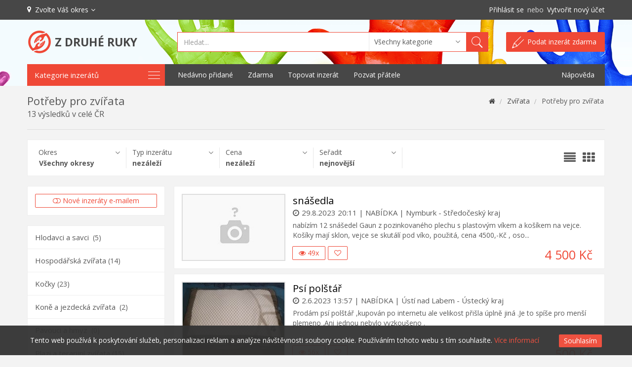

--- FILE ---
content_type: text/html; charset=UTF-8
request_url: https://zvirata.zdruheruky.cz/kategorie/zvirata-potreby
body_size: 13604
content:
<!DOCTYPE html>
<html lang="cs" ng-app="app">
  <head>
    <meta charset="UTF-8">
    <meta http-equiv="X-UA-Compatible" content="IE=edge">
	<title>Potřeby pro zvířata | Zdruhéruky.cz - Bazar a inzerce zdarma</title>
    <meta name="viewport" content="width=device-width, initial-scale=1, minimum-scale=1.0, maximum-scale=1.0, user-scalable=0">
    <meta name="description" content="Sekce Potřeby pro zvířata - nabídky, poptávky a aukce - denně nové inzeráty z Vašeho okolí.">
    <meta name="keywords" content="Psi, kočky, ptáci, koně a jezdecká zvířata, hlodavci a savci, ryby, plazi, pavouci, hmyz, potřeby pro zvířata">
	<meta name="robots" content="index,follow">
    <meta property="og:type" content="website" />
    <meta property="og:title" content="Z druhé ruky - Bazar a inzerce zdarma" />
    <meta property="og:description" content="Inzerujte zdarma, rychle a jednoduše na internetovém bazaru Zdruhéruky.cz. Najdete zde denně nové inzeráty z Vašeho okolí." />
    <meta property="og:url" content="https://www.zdruheruky.cz" />
    <meta property="og:site_name" content="Z druhé ruky - Bazar a inzerce zdarma" />
    <meta property="og:image" content="https://www.zdruheruky.cz/sablona/img/facebook_logo.png" />
    <meta property="fb:app_id" content="1619708384916938" />	
    	<!-- Google Tag Manager -->
<script>(function(w,d,s,l,i){w[l]=w[l]||[];w[l].push({'gtm.start':
new Date().getTime(),event:'gtm.js'});var f=d.getElementsByTagName(s)[0],
j=d.createElement(s),dl=l!='dataLayer'?'&l='+l:'';j.async=true;j.src=
'https://www.googletagmanager.com/gtm.js?id='+i+dl;f.parentNode.insertBefore(j,f);
})(window,document,'script','dataLayer','GTM-PDDGJR');</script>
<!-- End Google Tag Manager -->
    <link href="https://fonts.googleapis.com/css?family=Open+Sans:400,700&subset=latin-ext" rel="stylesheet">
    <link href="/sablona/css/zdruheruky.min.css?v=2.673" rel="stylesheet">
    <link rel="shortcut icon" href="https://www.zdruheruky.cz/favicon.ico">
    
    <script type="text/javascript" src="https://ajax.googleapis.com/ajax/libs/jquery/1.11.2/jquery.min.js"></script>
	<script data-ad-client="ca-pub-7988379102649001" async src="https://pagead2.googlesyndication.com/pagead/js/adsbygoogle.js"></script>
	<!--[if lt IE 9]>
      <script src="https://oss.maxcdn.com/html5shiv/3.7.2/html5shiv.min.js"></script>
      <script src="https://oss.maxcdn.com/respond/1.4.2/respond.min.js"></script>
    <![endif]-->
  	</head>

	<body ng-controller="AppControler">
		<!-- Google Tag Manager (noscript) -->
<noscript><iframe src="https://www.googletagmanager.com/ns.html?id=GTM-PDDGJR"
height="0" width="0" style="display:none;visibility:hidden"></iframe></noscript>
<!-- End Google Tag Manager (noscript) -->
		<header>
			 <div id="cookie">
		    <div class="container">
		      <p>Tento web používá k poskytování služeb, personalizaci reklam a analýze návštěvnosti soubory cookie. Používáním tohoto webu s tím souhlasíte. <a href="https://www.google.com/intl/cs/policies/technologies/cookies/" target="_blank" class="informace">Více informací</a></p>
		      <a id="cookieClose" href="#">Souhlasím</a>
		    </div>
		  </div>  
		  <div id="pozadi"></div>
		  <div id="mobilni-lista">
		    <div class="logo"><a href="https://zdruheruky.cz"><span></span><div>Z druhé ruky</div></a></div>
		    <div class="menu">
		      <a class="menu-slide-o ikona-menu">
		      </a>
		    </div>
		    <div class="uzivatelske-menu">
		    		    <a href="https://www.zdruheruky.cz/novy-inzerat" class="btn btn-default btn-sm"> Podat inzerát</a>
		    		    <div class="dropdown">
		      	<a href="#" class="m-ikony dropdown-toggle ikona-hledat"  data-toggle="dropdown" aria-expanded="true"></a>
			      <ul class="dropdown-menu menu-muj-ucet menu-vyhledavani" role="menu">
			      	<li>
			      		<form action="" method="post" class="vyhledavani">
				          <div class="input-group">
				            <input type="text" id="pole" name="h" class="form-control" style="border-radius: 0px" placeholder="Hledat..." aria-describedby="vyhledavaci-tlacitko" value="" required>
				            <span class="input-group-btn">
				              <button class="btn btn-default btn-vyhledat" name="vyhledavani" type="submit"><span class="ikony ikona-hledat-sm"><span></span></span></button>
				            </span>
				            <input type="hidden" name="k" value="0">
				          </div> 
				        </form> 
			      	</li>
			      </ul>
		 	  </div>
		      		      	<a href="https://zdruheruky.cz/prihlaseni" class="m-ikony ikona-ucet"></a>
		      		    </div>
		  </div>
		  <div class="hlavni-menu" id="menu-slide" style="position:absolute;visibility:hidden">
		    <div class="hlavicka">
				<span class="aktualni-poloha"><i class="fa fa-map-marker"></i>
				<select id="m-volbaokresu" style="background-color: transparent;background: none;border:0;color: white;padding-top: 1px">
					<option selected="selected" val="189628">Zvolte Váš okres </option>
				</select>
				<span class="closeMenu menu-slide-c"></span>
		    	</span>			
		    </div>     
		        <ul>
		        <li><a href="https://zdruheruky.cz/nedavno-pridane">Nedávno přidané inzeráty <i class="fa fa-angle-right pull-right" style="margin-top: 11px"></i></a></li>
		        <li class="divider"></li>
		        		        <li>
			        <a href="https://automoto.zdruheruky.cz">
				
		                		<div class="ikony ikona-automoto">
		                			
		                		</div>
		               
			        Auto-moto</a>
		    	</li>
		        		        <li>
			        <a href="https://elektro.zdruheruky.cz">
				
		                		<div class="ikony ikona-elektro">
		                			
		                		</div>
		               
			        Elektronika</a>
		    	</li>
		        		        <li>
			        <a href="https://bydleni.zdruheruky.cz">
				
		                		<div class="ikony ikona-bydleni">
		                			
		                		</div>
		               
			        Dům, zahrada a nemovitosti</a>
		    	</li>
		        		        <li>
			        <a href="https://sport.zdruheruky.cz">
				
		                		<div class="ikony ikona-sport">
		                			
		                		</div>
		               
			        Sport a cestování</a>
		    	</li>
		        		        <li>
			        <a href="https://zabava.zdruheruky.cz">
				
		                		<div class="ikony ikona-zabava">
		                			
		                		</div>
		               
			        Hudba, zábava a knihy</a>
		    	</li>
		        		        <li>
			        <a href="https://obleceni.zdruheruky.cz">
				
		                		<div class="ikony ikona-obleceni">
		                			
		                		</div>
		               
			        Oblečení, obuv a doplňky</a>
		    	</li>
		        		        <li>
			        <a href="https://hobby.zdruheruky.cz">
				
		                		<div class="ikony ikona-hobby">
		                			
		                		</div>
		               
			        Sběratelství, umění a hobby</a>
		    	</li>
		        		        <li>
			        <a href="https://deti.zdruheruky.cz">
				
		                		<div class="ikony ikona-deti">
		                			
		                		</div>
		               
			        Pro děti</a>
		    	</li>
		        		        <li>
			        <a href="https://zvirata.zdruheruky.cz">
				
		                		<div class="ikony ikona-zvirata">
		                			
		                		</div>
		               
			        Zvířata</a>
		    	</li>
		        		        <li>
			        <a href="https://prace.zdruheruky.cz">
				
		                		<div class="ikony ikona-prace">
		                			
		                		</div>
		               
			        Práce a služby</a>
		    	</li>
		        		        <li>
			        <a href="https://ostatni.zdruheruky.cz">
				
		                		<div class="ikony ikona-ostatni">
		                			
		                		</div>
		               
			        Ostatní inzerce</a>
		    	</li>
		         
		       </ul>
		      </div>
		  <div id="horni-lista">
		    <div class="container">
		      <div class="row">
		      <div class="container-inner col-md-12">
		        		      <div>
		        <div class="navbar-left hidden-xs">
		        <div class="nav navbar-nav" id="novinky">
		        <span class="aktualni-poloha"><i class="fa fa-map-marker"></i>
<select id="volbaokresu" style="background-color: transparent;border:0;background: none;color: white;padding-top: 1px">
<option selected="selected" val="189628">Zvolte Váš okres </option>
</select>
		       </span>

		        </div>
		        </div>
		        		          <div class="navbar-right hidden-xs">
		            <ul class="nav navbar-nav neprihlasen">
		              <li><a href="https://zdruheruky.cz/prihlaseni" title="Přihlásit se"> Přihlásit se</a></li>
		              <li class="tmavy-text"><span>nebo</span></li>
		              <li id="registrace"><a href="https://zdruheruky.cz/registrace" title="Vytvořit nový účet">Vytvořit nový účet</a></li>
		            </ul>
		          </div>
		          <span class="menu-leve visible-xs telefon">
		<a href="https://zdruheruky.cz/prihlaseni" title="Přihlásit se"> Přihlásit se</a>
		              <span style="color: #ddd;">nebo</span>
		              <a href="https://zdruheruky.cz/registrace" title="Vytvořit nový účet">Vytvořit nový účet</a>
		              </span>
		        		        <span class="menu visible-xs"><a href="#" data-toggle="collapse" data-target=".mobilni-menu"><i class="fa fa-bars"></i> Menu</a></span></div>
		        </div> 
		      </div>
		    </div>
		  </div> 

		  <div id="vyhledavani">
		    <div class="container">
		      <div class="row">
		        <div id="logo" class="col-xs-12 col-sm-12 col-md-3 col-lg-3 zarovnani">
		          <a class="navbar-brand" href="https://zdruheruky.cz" itemscope="" itemtype="https://schema.org/Organization">
		            <img src="https://www.zdruheruky.cz/sablona/img/pouze_logo.png" alt="logo"> Z DRUHÉ RUKY</a>
		        </div>
		        <div id="celek" class="col-xs-12 col-sm-12 col-md-8 col-lg-9 pull-right zarovnani">
		        <form action="" method="post" class="vyhledavani">
		          <div class="input-group">
		            <input type="text" id="pole" name="h" class="form-control" placeholder="Hledat..." aria-describedby="vyhledavaci-tlacitko" value="" required>
		            <span class="input-group-btn" id="vyhledavaci-tlacitko">
		               <select class="btn" id="kategorie" name="k">
		                <option value="0">Všechny kategorie</option>
		                		                    <option value="5"
		                    >
		                    	Auto-moto		                    </option> 
		                		                    <option value="1"
		                    >
		                    	Elektronika		                    </option> 
		                		                    <option value="4"
		                    >
		                    	Dům, zahrada a nemovitosti		                    </option> 
		                		                    <option value="2"
		                    >
		                    	Sport a cestování		                    </option> 
		                		                    <option value="57"
		                    >
		                    	Hudba, zábava a knihy		                    </option> 
		                		                    <option value="6"
		                    >
		                    	Oblečení, obuv a doplňky		                    </option> 
		                		                    <option value="58"
		                    >
		                    	Sběratelství, umění a hobby		                    </option> 
		                		                    <option value="7"
		                    >
		                    	Pro děti		                    </option> 
		                		                    <option value="8"
		                    >
		                    	Zvířata		                    </option> 
		                		                    <option value="10"
		                    >
		                    	Práce a služby		                    </option> 
		                		                    <option value="12"
		                    >
		                    	Ostatní inzerce		                    </option> 
		                  
		              </select>
		            </span>
		            <span class="input-group-btn">
		              <button id="hledat" class="btn btn-default" name="vyhledavani" type="submit"><span class="ikony ikona-hledat"><span></span></span></button>
		            </span>
		          </div> 
		          </form>
		          		            <div id="novy-inzerat">
		              <a href="https://zdruheruky.cz/novy-inzerat" class="btn btn-default btn-lg" id="tlacitko" title="Podat nový inzerát" role="button"><div class="ikony ikona-tuzka"></div> <span class="hidden-xs hidden-custom">Podat inzerát zdarma</span></a>
		            </div>
		          		        </div>
		      </div>
		    </div>
		</div>

		<div id="hlavni-menu">
		  <div class="container">
		  <nav class="navbar navbar-default">
		      <div class="row"> 
		      <div class="col-xs-12 col-sm-12 col-md-3 col-lg-3 visible-xs visible-sm"> 

		      </div> 
		      
		      <div class="col-xs-12 col-sm-12 col-md-4 col-lg-3 hidden-xs hidden-sm"> 

		      <div class="dropdown kategorie" id="kategorie-inzeratu">
		          <a href="#" class="dropdown-toggle text" data-toggle="dropdown" role="button" aria-expanded="false" target="_self">Kategorie inzerátů<span class="pull-right"><span class="ikony ikona-menu"><span></span></span></span></a>
		          <div class="col-md-12 col-sm-12 col-xs-12 dropdown-menu list-group velke-menu kategorie-seznam multi-level" id="menu" role="menu">
		            		            <div data-submenu-id="automoto" class="dropdown-submenu">
		                <a tabindex="-1" href="https://automoto.zdruheruky.cz" 
		                	style="border-top: 2px solid #474747" class="list-group-item kategorie-polozka">

		                	<div class="col-xs-2 ikona">
		                		<div class="ikony ikona-automoto">
		                			<span></span>
		                		</div>
		                	</div> 
		                	Auto-moto		                	 
		                		<span class="pull-right">
		                			<i class="fa fa-angle-right"></i>
		                		</span>
		                			                </a>
		                   
		                    <div id="automoto" class="dropdown-menu" > 

		                      	<div class="col-md-12">  

		                          <div class="nazev">Auto-moto</div>  
		                            		                                <a href="https://automoto.zdruheruky.cz/kategorie/auta">Automobily</a>       
		                            		                                <a href="https://automoto.zdruheruky.cz/kategorie/motocykly">Motocykly</a>       
		                            		                                <a href="https://automoto.zdruheruky.cz/kategorie/pneumatiky">Pneumatiky a kola</a>       
		                            		                                <a href="https://automoto.zdruheruky.cz/kategorie/uzitkova-vozidla">Užitková vozidla</a>       
		                            		                                <a href="https://automoto.zdruheruky.cz/kategorie/veterani">Veteráni</a>       
		                            		                             
		                         </div>  
		                            		                    		                    		                		                    		                              </div>
		                          		            </div>
		              		            <div data-submenu-id="elektro" class="dropdown-submenu">
		                <a tabindex="-1" href="https://elektro.zdruheruky.cz" 
		                	 class="list-group-item kategorie-polozka">

		                	<div class="col-xs-2 ikona">
		                		<div class="ikony ikona-elektro">
		                			<span></span>
		                		</div>
		                	</div> 
		                	Elektronika		                	 
		                		<span class="pull-right">
		                			<i class="fa fa-angle-right"></i>
		                		</span>
		                			                </a>
		                   
		                    <div id="elektro" class="dropdown-menu" style="min-width: 450px"> 

		                      	<div class="col-md-6">  

		                          <div class="nazev">Elektronika</div>  
		                            		                                <a href="https://elektro.zdruheruky.cz/kategorie/gps-navigace">GPS navigace</a>       
		                            		                                <a href="https://elektro.zdruheruky.cz/kategorie/herni-zarizeni">Herní zařízení</a>       
		                            		                                <a href="https://elektro.zdruheruky.cz/kategorie/hry">Hry</a>       
		                            		                                <a href="https://elektro.zdruheruky.cz/kategorie/mobilni-telefony">Mobilní telefony</a>       
		                            		                                <a href="https://elektro.zdruheruky.cz/kategorie/notebooky">Notebooky a příslušenství</a>       
		                            		                                <a href="https://elektro.zdruheruky.cz/kategorie/stolni-pocitace">Stolní počítače</a>       
		                            		                                <a href="https://elektro.zdruheruky.cz/kategorie/tablety">Tablety a čtečky knih</a>       
		                            		                                <a href="https://elektro.zdruheruky.cz/kategorie/elektronika-ostatni">Ostatní elektronika</a>       
		                            		                             
		                         </div>  
		                            		                    		                    		                		                    		                  <div class="col-md-6">
		                  <div class="nazev">Elektro</div>  
		                      		                              <a href="https://elektro.zdruheruky.cz/kategorie/foto-technika">Foto technika</a>
		                      		                              <a href="https://elektro.zdruheruky.cz/kategorie/male-elektrospotrebice">Malé elektrospotřebiče</a>
		                      		                              <a href="https://elektro.zdruheruky.cz/kategorie/tv-audio-video">TV, audio, video</a>
		                      		                              <a href="https://elektro.zdruheruky.cz/kategorie/velke-elektrospotrebice">Velké elektrospotřebiče</a>
		                      		                              <a href="https://elektro.zdruheruky.cz/kategorie/elektro-ostatni">Ostatní elektro</a>
		                      		                      </div>
		                    		                              </div>
		                          		            </div>
		              		            <div data-submenu-id="bydleni" class="dropdown-submenu">
		                <a tabindex="-1" href="https://bydleni.zdruheruky.cz" 
		                	 class="list-group-item kategorie-polozka">

		                	<div class="col-xs-2 ikona">
		                		<div class="ikony ikona-bydleni">
		                			<span></span>
		                		</div>
		                	</div> 
		                	Dům, zahrada a nemovitosti		                	 
		                		<span class="pull-right">
		                			<i class="fa fa-angle-right"></i>
		                		</span>
		                			                </a>
		                   
		                    <div id="bydleni" class="dropdown-menu" style="min-width: 450px"> 

		                      	<div class="col-md-6">  

		                          <div class="nazev">Dům a zahrada</div>  
		                            		                                <a href="https://bydleni.zdruheruky.cz/kategorie/bazeny">Bazény</a>       
		                            		                                <a href="https://bydleni.zdruheruky.cz/kategorie/kancelar">Kancelář</a>       
		                            		                                <a href="https://bydleni.zdruheruky.cz/kategorie/nabytek">Nábytek</a>       
		                            		                                <a href="https://bydleni.zdruheruky.cz/kategorie/naradi">Nářadí</a>       
		                            		                                <a href="https://bydleni.zdruheruky.cz/kategorie/rostliny">Rostliny</a>       
		                            		                                <a href="https://bydleni.zdruheruky.cz/kategorie/stavebniny">Stavebniny</a>       
		                            		                                <a href="https://bydleni.zdruheruky.cz/kategorie/dilna">Vybavení dílen</a>       
		                            		                                <a href="https://bydleni.zdruheruky.cz/kategorie/zahrada">Zahrada</a>       
		                            		                                <a href="https://bydleni.zdruheruky.cz/kategorie/zahradni-nabytek">Zahradní nábytek</a>       
		                            		                                <a href="https://bydleni.zdruheruky.cz/kategorie/zahradni-technika">Zahradní technika</a>       
		                            		                                <a href="https://bydleni.zdruheruky.cz/kategorie/dum-zahrada-ostatni">Ostatní</a>       
		                            		                             
		                         </div>  
		                            		                  <div class="col-md-6">
		                  <div class="nazev">Nemovitosti</div>  
		                      		                              <a href="https://bydleni.zdruheruky.cz/kategorie/byty">Byty</a>
		                      		                              <a href="https://bydleni.zdruheruky.cz/kategorie/drobne-objekty">Drobné objekty</a>
		                      		                              <a href="https://bydleni.zdruheruky.cz/kategorie/garaze">Garáže</a>
		                      		                              <a href="https://bydleni.zdruheruky.cz/kategorie/komercni-objekty">Komerční objekty</a>
		                      		                              <a href="https://bydleni.zdruheruky.cz/kategorie/pozemky">Pozemky</a>
		                      		                              <a href="https://bydleni.zdruheruky.cz/kategorie/rekreacni-objekty">Rekreační objekty</a>
		                      		                              <a href="https://bydleni.zdruheruky.cz/kategorie/rodinne-domy">Rodinné domy</a>
		                      		                      </div>
		                    		                    		                    		                		                    		                              </div>
		                          		            </div>
		              		            <div data-submenu-id="sport" class="dropdown-submenu">
		                <a tabindex="-1" href="https://sport.zdruheruky.cz" 
		                	 class="list-group-item kategorie-polozka">

		                	<div class="col-xs-2 ikona">
		                		<div class="ikony ikona-sport">
		                			<span></span>
		                		</div>
		                	</div> 
		                	Sport a cestování		                	 
		                		<span class="pull-right">
		                			<i class="fa fa-angle-right"></i>
		                		</span>
		                			                </a>
		                   
		                    <div id="sport" class="dropdown-menu" style="min-width: 450px"> 

		                      	<div class="col-md-6">  

		                          <div class="nazev">Sport</div>  
		                            		                                <a href="https://sport.zdruheruky.cz/kategorie/cyklistika">Cyklistika</a>       
		                            		                                <a href="https://sport.zdruheruky.cz/kategorie/rybarstvi">Rybářství</a>       
		                            		                                <a href="https://sport.zdruheruky.cz/kategorie/posilovani">Posilování a fitness</a>       
		                            		                                <a href="https://sport.zdruheruky.cz/kategorie/vodni-sporty">Vodní sporty</a>       
		                            		                                <a href="https://sport.zdruheruky.cz/kategorie/volny-cas-hobby">Volný čas a hobby</a>       
		                            		                                <a href="https://sport.zdruheruky.cz/kategorie/zimni-sporty">Zimní sporty</a>       
		                            		                                <a href="https://sport.zdruheruky.cz/kategorie/ostatni-sporty">Ostatní sporty</a>       
		                            		                             
		                         </div>  
		                            		                    		                  <div class="col-md-6">
		                  <div class="nazev">Cestování</div>  
		                      		                              <a href="https://sport.zdruheruky.cz/kategorie/cestovani-darkove-poukazy">Dárkové poukazy</a>
		                      		                              <a href="https://sport.zdruheruky.cz/kategorie/hotely">Hotely</a>
		                      		                              <a href="https://sport.zdruheruky.cz/kategorie/chaty">Chaty</a>
		                      		                              <a href="https://sport.zdruheruky.cz/kategorie/letenky">Letenky</a>
		                      		                              <a href="https://sport.zdruheruky.cz/kategorie/zajezdy">Zájezdy a pobyty</a>
		                      		                      </div>
		                    		                    		                		                    		                              </div>
		                          		            </div>
		              		            <div data-submenu-id="zabava" class="dropdown-submenu">
		                <a tabindex="-1" href="https://zabava.zdruheruky.cz" 
		                	 class="list-group-item kategorie-polozka">

		                	<div class="col-xs-2 ikona">
		                		<div class="ikony ikona-zabava">
		                			<span></span>
		                		</div>
		                	</div> 
		                	Hudba, zábava a knihy		                	 
		                		<span class="pull-right">
		                			<i class="fa fa-angle-right"></i>
		                		</span>
		                			                </a>
		                   
		                    <div id="zabava" class="dropdown-menu" style="min-width: 450px"> 

		                      	<div class="col-md-6">  

		                          <div class="nazev">Hudba a zábava</div>  
		                            		                                <a href="https://zabava.zdruheruky.cz/kategorie/aparatura">Aparatura</a>       
		                            		                                <a href="https://zabava.zdruheruky.cz/kategorie/hudba">Hudba</a>       
		                            		                                <a href="https://zabava.zdruheruky.cz/kategorie/hudebni-nastroje">Hudební nástroje</a>       
		                            		                                <a href="https://zabava.zdruheruky.cz/kategorie/hudebnici-skupiny">Hudebníci a skupiny</a>       
		                            		                                <a href="https://zabava.zdruheruky.cz/kategorie/koncerty">Koncerty</a>       
		                            		                                <a href="https://zabava.zdruheruky.cz/kategorie/noty-texty">Noty, texty</a>       
		                            		                                <a href="https://zabava.zdruheruky.cz/kategorie/svetelna-technika">Světelná technika</a>       
		                            		                                <a href="https://zabava.zdruheruky.cz/kategorie/vyuka-hudby">Výuka hudby</a>       
		                            		                                <a href="https://zabava.zdruheruky.cz/kategorie/zabava">Zábava</a>       
		                            		                                <a href="https://zabava.zdruheruky.cz/kategorie/zkusebny">Zkušebny</a>       
		                            		                                <a href="https://zabava.zdruheruky.cz/kategorie/zvukova-technika">Zvuková technika</a>       
		                            		                                <a href="https://zabava.zdruheruky.cz/kategorie/vstupenky">Vstupenky</a>       
		                            		                                <a href="https://zabava.zdruheruky.cz/kategorie/hudba-zabava-ostatni">Ostatní</a>       
		                            		                             
		                         </div>  
		                            		                    		                    		                  <div class="col-md-6">
		                  <div class="nazev">Knihy</div>  
		                      		                              <a href="https://zabava.zdruheruky.cz/kategorie/casopisy">Časopisy</a>
		                      		                              <a href="https://zabava.zdruheruky.cz/kategorie/detske-knihy">Dětské knihy</a>
		                      		                              <a href="https://zabava.zdruheruky.cz/kategorie/knihy">Knihy</a>
		                      		                              <a href="https://zabava.zdruheruky.cz/kategorie/ucebnice">Učebnice</a>
		                      		                              <a href="https://zabava.zdruheruky.cz/kategorie/ostatni-knihy">Ostatní knihy</a>
		                      		                      </div>
		                    		                		                    		                              </div>
		                          		            </div>
		              		            <div data-submenu-id="obleceni" class="dropdown-submenu">
		                <a tabindex="-1" href="https://obleceni.zdruheruky.cz" 
		                	 class="list-group-item kategorie-polozka">

		                	<div class="col-xs-2 ikona">
		                		<div class="ikony ikona-obleceni">
		                			<span></span>
		                		</div>
		                	</div> 
		                	Oblečení, obuv a doplňky		                	 
		                		<span class="pull-right">
		                			<i class="fa fa-angle-right"></i>
		                		</span>
		                			                </a>
		                   
		                    <div id="obleceni" class="dropdown-menu" style="min-width: 450px"> 

		                      	<div class="col-md-6">  

		                          <div class="nazev">Oblečení a obuv</div>  
		                            		                                <a href="https://obleceni.zdruheruky.cz/kategorie/damske-obleceni">Dámské oblečení</a>       
		                            		                                <a href="https://obleceni.zdruheruky.cz/kategorie/panske-obleceni">Pánské oblečení</a>       
		                            		                                <a href="https://obleceni.zdruheruky.cz/kategorie/detske-obleceni">Dětské oblečení</a>       
		                            		                                <a href="https://obleceni.zdruheruky.cz/kategorie/damske-boty">Dámské boty</a>       
		                            		                                <a href="https://obleceni.zdruheruky.cz/kategorie/panske-boty">Pánské boty</a>       
		                            		                                <a href="https://obleceni.zdruheruky.cz/kategorie/detske-boty">Dětské boty</a>       
		                            		                                <a href="https://obleceni.zdruheruky.cz/kategorie/obleceni-ostatni">Ostatní</a>       
		                            		                             
		                         </div>  
		                            		                    		                    		                		                  <div class="col-md-6">
		                  <div class="nazev">Doplňky</div>  
		                      		                              <a href="https://obleceni.zdruheruky.cz/kategorie/batohy">Batohy</a>
		                      		                              <a href="https://obleceni.zdruheruky.cz/kategorie/hodinky">Hodinky</a>
		                      		                              <a href="https://obleceni.zdruheruky.cz/kategorie/kabelky">Kabelky</a>
		                      		                              <a href="https://obleceni.zdruheruky.cz/kategorie/kosmetika">Kosmetika</a>
		                      		                              <a href="https://obleceni.zdruheruky.cz/kategorie/sperky">Šperky</a>
		                      		                              <a href="https://obleceni.zdruheruky.cz/kategorie/ostatni-doplnky">Ostatní</a>
		                      		                      </div>
		                    		                    		                              </div>
		                          		            </div>
		              		            <div data-submenu-id="hobby" class="dropdown-submenu">
		                <a tabindex="-1" href="https://hobby.zdruheruky.cz" 
		                	 class="list-group-item kategorie-polozka">

		                	<div class="col-xs-2 ikona">
		                		<div class="ikony ikona-hobby">
		                			<span></span>
		                		</div>
		                	</div> 
		                	Sběratelství, umění a hobby		                	 
		                		<span class="pull-right">
		                			<i class="fa fa-angle-right"></i>
		                		</span>
		                			                </a>
		                   
		                    <div id="hobby" class="dropdown-menu" > 

		                      	<div class="col-md-12">  

		                          <div class="nazev">Sběratelství, umění a hobby</div>  
		                            		                                <a href="https://hobby.zdruheruky.cz/kategorie/antikvariat">Antikvariát</a>       
		                            		                                <a href="https://hobby.zdruheruky.cz/kategorie/faleristika">Faleristika</a>       
		                            		                                <a href="https://hobby.zdruheruky.cz/kategorie/filatelie">Filatelie</a>       
		                            		                                <a href="https://hobby.zdruheruky.cz/kategorie/hodiny-a-hodinky">Hodiny a hodinky</a>       
		                            		                                <a href="https://hobby.zdruheruky.cz/kategorie/modelarstvi">Modelářství</a>       
		                            		                                <a href="https://hobby.zdruheruky.cz/kategorie/starozitnosti-nabytek">Nábytek</a>       
		                            		                                <a href="https://hobby.zdruheruky.cz/kategorie/numismatika">Numismatika</a>       
		                            		                                <a href="https://hobby.zdruheruky.cz/kategorie/pohlednice">Pohlednice</a>       
		                            		                                <a href="https://hobby.zdruheruky.cz/kategorie/suvenyry">Suvenýry</a>       
		                            		                                <a href="https://hobby.zdruheruky.cz/kategorie/umeni">Umění</a>       
		                            		                                <a href="https://hobby.zdruheruky.cz/kategorie/zkameneliny-a-mineraly">Zkameněliny a minerály</a>       
		                            		                                <a href="https://hobby.zdruheruky.cz/kategorie/sberatelstvi-ostatni">Ostatní</a>       
		                            		                             
		                         </div>  
		                            		                    		                    		                		                    		                              </div>
		                          		            </div>
		              		            <div data-submenu-id="deti" class="dropdown-submenu">
		                <a tabindex="-1" href="https://deti.zdruheruky.cz" 
		                	 class="list-group-item kategorie-polozka">

		                	<div class="col-xs-2 ikona">
		                		<div class="ikony ikona-deti">
		                			<span></span>
		                		</div>
		                	</div> 
		                	Pro děti		                	 
		                		<span class="pull-right">
		                			<i class="fa fa-angle-right"></i>
		                		</span>
		                			                </a>
		                   
		                    <div id="deti" class="dropdown-menu" > 

		                      	<div class="col-md-12">  

		                          <div class="nazev">Pro děti</div>  
		                            		                                <a href="https://deti.zdruheruky.cz/kategorie/detsky-nabytek">Dětský nábytek</a>       
		                            		                                <a href="https://deti.zdruheruky.cz/kategorie/hracky">Hračky</a>       
		                            		                                <a href="https://deti.zdruheruky.cz/kategorie/kocarky-sedacky">Kočárky a sedačky</a>       
		                            		                                <a href="https://deti.zdruheruky.cz/kategorie/zdravi-hygiena-pece">Zdraví, hygiena a péče</a>       
		                            		                                <a href="https://deti.zdruheruky.cz/kategorie/deti-ostatni">Ostatní</a>       
		                            		                             
		                         </div>  
		                            		                    		                    		                		                    		                              </div>
		                          		            </div>
		              		            <div data-submenu-id="zvirata" class="dropdown-submenu">
		                <a tabindex="-1" href="https://zvirata.zdruheruky.cz" 
		                	 class="list-group-item kategorie-polozka">

		                	<div class="col-xs-2 ikona">
		                		<div class="ikony ikona-zvirata">
		                			<span></span>
		                		</div>
		                	</div> 
		                	Zvířata		                	 
		                		<span class="pull-right">
		                			<i class="fa fa-angle-right"></i>
		                		</span>
		                			                </a>
		                   
		                    <div id="zvirata" class="dropdown-menu" > 

		                      	<div class="col-md-12">  

		                          <div class="nazev">Zvířata</div>  
		                            		                                <a href="https://zvirata.zdruheruky.cz/kategorie/hlodavci-savci">Hlodavci a savci</a>       
		                            		                                <a href="https://zvirata.zdruheruky.cz/kategorie/hospodarska-zvirata">Hospodářská zvířata</a>       
		                            		                                <a href="https://zvirata.zdruheruky.cz/kategorie/kocky">Kočky</a>       
		                            		                                <a href="https://zvirata.zdruheruky.cz/kategorie/kone-jezdecka-zvirata">Koně a jezdecká zvířata</a>       
		                            		                                <a href="https://zvirata.zdruheruky.cz/kategorie/pavouci-hmyz">Pavouci a hmyz</a>       
		                            		                                <a href="https://zvirata.zdruheruky.cz/kategorie/plazi-terarijni-zvirata">Plazi a terarijní zvířata</a>       
		                            		                                <a href="https://zvirata.zdruheruky.cz/kategorie/psi">Psi</a>       
		                            		                                <a href="https://zvirata.zdruheruky.cz/kategorie/zvirata-potreby">Potřeby pro zvířata</a>       
		                            		                                <a href="https://zvirata.zdruheruky.cz/kategorie/ptaci">Ptáci</a>       
		                            		                                <a href="https://zvirata.zdruheruky.cz/kategorie/ryby-akvarijni-zvirata">Ryby a akvarijní zvířata</a>       
		                            		                                <a href="https://zvirata.zdruheruky.cz/kategorie/zvirata-ke-kryti">Zvířata ke krytí</a>       
		                            		                                <a href="https://zvirata.zdruheruky.cz/kategorie/ostatni-zvirata">Ostatní</a>       
		                            		                             
		                         </div>  
		                            		                    		                    		                		                    		                              </div>
		                          		            </div>
		              		            <div data-submenu-id="prace" class="dropdown-submenu">
		                <a tabindex="-1" href="https://prace.zdruheruky.cz" 
		                	 class="list-group-item kategorie-polozka">

		                	<div class="col-xs-2 ikona">
		                		<div class="ikony ikona-prace">
		                			<span></span>
		                		</div>
		                	</div> 
		                	Práce a služby		                	 
		                		<span class="pull-right">
		                			<i class="fa fa-angle-right"></i>
		                		</span>
		                			                </a>
		                   
		                    <div id="prace" class="dropdown-menu" > 

		                      	<div class="col-md-12">  

		                          <div class="nazev">Práce a služby</div>  
		                            		                                <a href="https://prace.zdruheruky.cz/kategorie/brigady">Brigády</a>       
		                            		                                <a href="https://prace.zdruheruky.cz/kategorie/sluzby">Služby</a>       
		                            		                                <a href="https://prace.zdruheruky.cz/kategorie/zamestnani">Zaměstnání</a>       
		                            		                                <a href="https://prace.zdruheruky.cz/kategorie/prace-ostatni">Ostatní</a>       
		                            		                             
		                         </div>  
		                            		                    		                    		                		                    		                              </div>
		                          		            </div>
		              		            <div data-submenu-id="ostatni" class="dropdown-submenu">
		                <a tabindex="-1" href="https://ostatni.zdruheruky.cz" 
		                	 class="list-group-item kategorie-polozka">

		                	<div class="col-xs-2 ikona">
		                		<div class="ikony ikona-ostatni">
		                			<span></span>
		                		</div>
		                	</div> 
		                	Ostatní inzerce		                			                </a>
		                  		                            		            </div>
		               
		            </div>

		        </div>
		  
		        </div>
		        <div id="navbar" class="navbar-collapse collapse">
		        <div class="navbar-form navbar-left" role="menu">
		        <ul class="nav navbar-nav">
		            <li><a href="https://zdruheruky.cz/nedavno-pridane" id="prvni">Nedávno přidané</a></li>
		            <li><a href="https://zdruheruky.cz/zdarma">Zdarma</a></li>
		            <li><a href="https://zdruheruky.cz/topovat-inzerat">Topovat inzerát</a></li>
		            <li><a href="https://zdruheruky.cz/pozvat-pratele">Pozvat přátele</a></li>
		        </ul>
		        </div>
		        <div class="navbar-form navbar-right" role="menu">
		        <ul class="nav navbar-nav">
		             <li><a href="https://zdruheruky.cz/napoveda">Nápověda</a></li>
		        </ul>
		        </div>
		          </div>
		          </div>
		          </nav>
		        </div>
		   	</div>
		</header>

		<div class="container">
			<div id="navigace">
	<div class="container">
		<div class="row">
			<div class="navigace">
				<div class="col-md-5 col-xs-12 nazev">
					<div>
						 Potřeby pro zvířata	          			<span class="pocet-vysledku">13 výsledků v celé ČR</span>
					</div>
				</div>
				<div class="col-md-7 hidden-xs hidden-sm">
					<div class="pull-right">
						<a href="" title="Domů"><i class="fa fa-home"></i></a>
        						
							<span class="zobacek"></span>
							<a href="https://zvirata.zdruheruky.cz">Zvířata</a>
						    							 <span class="zobacek"></span>
						    Potřeby pro zvířata                            					</div>
				</div>
			</div>
		</div>
	</div>
</div>

<div class="row" id="vypis">
    <div class="col-md-12 filter">
      <button class="text btn-filtrovani hidden-md hidden-lg" data-toggle="dropdown" data-target="#kategorie-dropdown" role="button" aria-expanded="false" target="_self">Kategorie inzerátů<span class="caret_f"></span></button>
      <div class="panel panel-default" id="filtry">
        <div class="panel-body" role="menu" id="filtry-xs">
          
          			<div class="col-md-2 col-xs-12 btn-group" id="filtr" class="dropdown pull-left">
                 <button class="btn btn-block dropdown-toggle selectOkres" type="button" data-toggle="dropdown" id="btn-filter" aria-expanded="true">  
                    <span class="caret_f"></span>    
                    	<span class="title">Okres<span class="separator">:</span></span> 
                    	<span class="bold">
                    		<select id="filterVolbaOkresu" style="background-color: transparent;border:0;background: none;color: inherit;padding-left: 1px!important;margin-top: -4px!important">
								<option selected="selected" val="189628">Všechny okresy</option>
							</select>
						</span>                   
                 </button>     
                 <input type="hidden" value="//zvirata.zdruheruky.cz/kategorie/zvirata-potreby/zvoleny-okres?l=okres" id="filterLinkOkres"> 
                 <input type="hidden" value="//zvirata.zdruheruky.cz/kategorie/zvirata-potreby" id="filterRemoveOkres">                                  
            </div>
		            <div class="col-md-2 col-xs-4 btn-group" id="filtr" class="dropdown pull-left">
             <button class="btn btn-block dropdown-toggle" type="button" data-toggle="dropdown" id="btn-filter" aria-expanded="true">  
                <span class="caret_f"></span>
                <span class="title">Typ<span class="hidden-xs"> inzerátu<span class="separator">:</span></span></span>                 
                <span class="bold hidden-xs">nezáleží</span>                     
             </button>

             <ul class="dropdown-menu col-md-11 col-sm-11 col-xs-12 xs-dropdown" role="menu" aria-labelledby="dropdown-menu-1">
                <li class="visible-xs">Typ inzerátu <span><i class="fa fa-remove"></i></span></li>
                <li role="presentation">
                   <a role="menuitem" tabindex="-1" href="//zvirata.zdruheruky.cz/kategorie/zvirata-potreby/nabidky?l=typ">nabídka</a>
                </li>
                <li role="presentation">
                   <a role="menuitem" tabindex="-1" href="//zvirata.zdruheruky.cz/kategorie/zvirata-potreby/poptavky?l=typ">poptávka</a>
                </li>
                <li role="presentation">
                   <a role="menuitem" tabindex="-1" href="//zvirata.zdruheruky.cz/kategorie/zvirata-potreby/ztraceno?l=typ">ztraceno</a>
                </li>
                <li role="presentation">
                   <a role="menuitem" tabindex="-1" href="//zvirata.zdruheruky.cz/kategorie/zvirata-potreby/nalezeno?l=typ">nalezeno</a>
                </li>
                             </ul>                        
            </div>

            <div class="col-md-2 col-xs-4 btn-group" id="filtr" class="dropdown pull-left">
                 <button class="btn btn-block dropdown-toggle" type="button" data-toggle="dropdown" id="btn-filter" aria-expanded="true">  
                    <span class="caret_f"></span>
                    <span class="title">Cena<span class="hidden-xs separator">:</span></span>                 
                    <span class="bold hidden-xs">nezáleží</span>
                 </button>
                 <ul class="dropdown-menu col-md-11 col-sm-11 col-xs-11 xs-dropdown" role="menu" aria-labelledby="dropdown-menu-1">
                    <li class="visible-xs">Cena <span><i class="fa fa-remove"></i></span></li>
                                        <li role="presentation">
                       <a role="menuitem" tabindex="-1" href="//zvirata.zdruheruky.cz/kategorie/zvirata-potreby/castka?l=cena">částka</a>
                    </li>
                    <li role="presentation">
                       <a role="menuitem" tabindex="-1" href="//zvirata.zdruheruky.cz/kategorie/zvirata-potreby/dohodou?l=cena">dohodou</a>
                    </li>
                    <li role="presentation">
                       <a role="menuitem" tabindex="-1" href="//zvirata.zdruheruky.cz/kategorie/zvirata-potreby/nabidnete?l=cena">nabídněte</a>
                    </li>
                                        <li role="presentation">
                       <a role="menuitem" tabindex="-1" href="//zvirata.zdruheruky.cz/kategorie/zvirata-potreby/zdarma?l=cena">zdarma</a>
                    </li>
                    <li role="presentation">
                       <a role="menuitem" tabindex="-1" href="//zvirata.zdruheruky.cz/kategorie/zvirata-potreby/za-odvoz?l=cena">za odvoz</a>
                    </li>
                                     </ul>                        
            </div>

            <div class="col-md-2 col-xs-4 sort btn-group" id="filtr">
                
                <button class="btn btn-block dropdown-toggle" type="button" id="btn-filter" data-toggle="dropdown" aria-expanded="true"> 
                    <span class="caret_f"></span>   
                    <span class="title">Seřadit<span class="hidden-xs separator">:</span></span>              
                    <span class="bold hidden-xs">nejnovější</span>
                </button>
                    
                <ul class="dropdown-menu col-md-11 col-sm-11 col-xs-11 sort xs-dropdown" role="menu" aria-labelledby="dropdownMenu1">
                     <li class="visible-xs">Seřadit <span><i class="fa fa-remove"></i></span></li>
                     <li role="presentation">
                        <a role="menuitem" 
                           tabindex="-1" 
                           href="//zvirata.zdruheruky.cz/kategorie/zvirata-potreby?seradit=a-z" 
                           >název od A-Z</a>
                     </li>
                     <li role="presentation">
                        <a 
                           role="menuitem" 
                           tabindex="-1" 
                           href="//zvirata.zdruheruky.cz/kategorie/zvirata-potreby?seradit=z-a" 
                           >název od Z-A</a>
                     </li>
                     <li role="presentation">
                        <a 
                           role="menuitem" 
                           tabindex="-1" 
                           href="//zvirata.zdruheruky.cz/kategorie/zvirata-potreby?seradit=nejlevnejsi" 
                          >cena nejnižší</a>
                     </li>
                     <li role="presentation">
                        <a 
                           role="menuitem" 
                           tabindex="-1" 
                           href="//zvirata.zdruheruky.cz/kategorie/zvirata-potreby?seradit=nejdrazsi" 
                          >cena nejvyšší</a>
                     </li>
                     <li role="presentation">
                        <a 
                           role="menuitem" 
                           tabindex="-1" 
                           href="//zvirata.zdruheruky.cz/kategorie/zvirata-potreby?seradit=popularni" 
                           >populární</a>
                     </li>  
                      
                </ul>
            </div> 
                        <div class="pull-right hidden-xs hidden-sm">   
            <form action="" method="POST">               
                <button type="submit"  class="btn btn-grid" name="list" style="margin-left: 5px;" data-class="col-md-12"><i class="fa fa-align-justify"></i></button>
                <button type="submit" class="btn btn-grid" name="grid" data-class="col-md-3"><i class="fa fa-th"></i></button>
            </form>
            </div>

            
            	<div class="col-md-2 col-xs-12 sort btn-group hidden-md hidden-lg" id="filtr" style="margin: 3px 0 10px">
            		                        	<a href="#" data-toggle="modal" data-target="#newsletter" class="btn btn-zdruheruky btn-block"><i class="fa fa-toggle-off"></i> Nové inzeráty e-mailem</a>
            		            	</div>
            	 
          </div>
       </div> 
       <div class="visible-xs visible-sm aktivni-filtry">
                </div>
    </div>


    <div class="col-md-3">
        <div class="panel panel-default hidden-xs hidden-sm">
            <div class="panel-body">
                                            <a href="#" data-toggle="modal" data-target="#newsletter" class="btn btn-zdruheruky btn-block"><i class="fa fa-toggle-off"></i> Nové inzeráty e-mailem</a>
                                </div>
        </div>
        <div id="kategorie_l">
                <div class="dropdown-menu xs-dropdown xs-kategorie" role="menu" id="kategorie-dropdown">
            <span class="visible-xs">Kategorie inzerátů <span><i class="fa fa-remove"></i></span></span>
            <div class="panel panel-default left-menu" id="menu-kategorie">
            <div class="panel-body">
            <div class="panel-group" id="accordion">
             
            <div class="panel">
                <div class="panel-head">
                    <h4 class="panel-title">
                        <a class="accordion-toggle " href="/kategorie/hlodavci-savci" >Hlodavci a savci <span class="badge">(5)</span></a>
                    </h3>
                </div>
                            </div>
             
            <div class="panel">
                <div class="panel-head">
                    <h4 class="panel-title">
                        <a class="accordion-toggle " href="/kategorie/hospodarska-zvirata" >Hospodářská zvířata <span class="badge">(14)</span></a>
                    </h3>
                </div>
                            </div>
             
            <div class="panel">
                <div class="panel-head">
                    <h4 class="panel-title">
                        <a class="accordion-toggle " href="/kategorie/kocky" >Kočky <span class="badge">(23)</span></a>
                    </h3>
                </div>
                            </div>
             
            <div class="panel">
                <div class="panel-head">
                    <h4 class="panel-title">
                        <a class="accordion-toggle " href="/kategorie/kone-jezdecka-zvirata" >Koně a jezdecká zvířata <span class="badge">(2)</span></a>
                    </h3>
                </div>
                            </div>
             
            <div class="panel">
                <div class="panel-head">
                    <h4 class="panel-title">
                        <a class="accordion-toggle " href="/kategorie/pavouci-hmyz" >Pavouci a hmyz <span class="badge">(0)</span></a>
                    </h3>
                </div>
                            </div>
             
            <div class="panel">
                <div class="panel-head">
                    <h4 class="panel-title">
                        <a class="accordion-toggle " href="/kategorie/plazi-terarijni-zvirata" >Plazi a terarijní zvířata <span class="badge">(15)</span></a>
                    </h3>
                </div>
                            </div>
             
            <div class="panel">
                <div class="panel-head">
                    <h4 class="panel-title">
                        <a class="accordion-toggle " href="/kategorie/psi" >Psi <span class="badge">(96)</span></a>
                    </h3>
                </div>
                            </div>
             
            <div class="panel">
                <div class="panel-head">
                    <h4 class="panel-title">
                        <a class="accordion-toggle " href="/kategorie/zvirata-potreby" >Potřeby pro zvířata <span class="badge">(13)</span></a>
                    </h3>
                </div>
                            </div>
             
            <div class="panel">
                <div class="panel-head">
                    <h4 class="panel-title">
                        <a class="accordion-toggle " href="/kategorie/ptaci" >Ptáci <span class="badge">(6)</span></a>
                    </h3>
                </div>
                            </div>
             
            <div class="panel">
                <div class="panel-head">
                    <h4 class="panel-title">
                        <a class="accordion-toggle " href="/kategorie/ryby-akvarijni-zvirata" >Ryby a akvarijní zvířata <span class="badge">(5)</span></a>
                    </h3>
                </div>
                            </div>
             
            <div class="panel">
                <div class="panel-head">
                    <h4 class="panel-title">
                        <a class="accordion-toggle " href="/kategorie/zvirata-ke-kryti" >Zvířata ke krytí <span class="badge">(1)</span></a>
                    </h3>
                </div>
                            </div>
             
            <div class="panel">
                <div class="panel-head">
                    <h4 class="panel-title">
                        <a class="accordion-toggle " href="/kategorie/ostatni-zvirata" >Ostatní <span class="badge">(8)</span></a>
                    </h3>
                </div>
                            </div>
            </div>
</div>
</div>
</div>
</div> 
<div class="hidden-xs hidden-sm">
<div id="reklamy_z">
    <div class="panel panel-default">
    <div class="panel-body">
        <script async src="//pagead2.googlesyndication.com/pagead/js/adsbygoogle.js"></script>
        <ins class="adsbygoogle hidden-xs hidden-sm"
             style="display:block"
             data-ad-client="ca-pub-7988379102649001"
             data-ad-slot="6583417171"
             data-ad-format="auto"></ins>
        <script>
        (adsbygoogle = window.adsbygoogle || []).push({});
        </script>
    </div>
</div>
</div>
</div>
</div>
<div class="col-md-9">
            <div class="filter">
            <div id="inzeraty">
                <div class="inzeraty-vypis ">
                  <div class='inzerat inzerat-list col-md-12 col-sm-12 col-xs-12' id=8200><div class='inzerat-telo'><div class='obrazek col-md-3 col-sm-3 col-xs-6'><a href='https://www.zdruheruky.cz/inzerat/8200/snasedla' class='bez' style='border: 0px;'><img src='https://www.zdruheruky.cz/sablona/img/bez-obrazku.jpg' alt='bez obrázku' class='bez-obrazku'></a></div><div class='col-md-9 col-sm-9 col-xs-6 detail'>
		       		<div class='nazev'><a href='https://www.zdruheruky.cz/inzerat/8200/snasedla'>snášedla</a></div>
	     			<div class='detaily hidden-xs'>
	     			<input type='hidden' name='id' value='8200'>
				        <span><i class='fa fa-clock-o'></i>29.8.2023 20:11</span><span class='misto'> | NABÍDKA | Nymburk - Středočeský kraj</span><span class='data'>
	    				<span class='kraj_2'></span>
	    				<span class='okres_57'></span>
	    				<span class='typ_NABÍDKA'></span>
	    				<span class='cena_1'></span></div>
	        	<div class='popis description'>
	       			<p>nabízím 12 snášedel Gaun z pozinkovaného plechu s plastovým víkem a košíkem na vejce. Košíky mají sklon, vejce se skutálí pod víko, použitá, cena 4500,-Kč , oso...</p>
	        	</div>
	        	<div class='cas hidden-sm hidden-md hidden-lg'>
	       			<i class='fa fa-clock-o'></i> 29.8.2023 20:11
	        	</div>
	        	<div class='mesto hidden-sm hidden-md hidden-lg'>
	       			<i class='fa fa-location-arrow'></i> Nymburk
	        	</div>
        	</div>
	       		<div class='col-md-9 col-sm-9 col-xs-12 panel-menu'>
		       		<div class='inzerat-cena'>4&nbsp;500 Kč</div>
		        		<div class='akce'>
		         			<a href='https://www.zdruheruky.cz/inzerat/8200/snasedla' data-toggle='tooltip' data-placement='top' title='Zobrazit inzerát' class='btn btn-zdruheruky'><i class='fa fa-eye'></i> 49x</a><a href='https://www.zdruheruky.cz/prihlaseni' class='btn btn-zdruheruky' data-toggle='tooltip' data-placement='top' title='Uložit inzerát'><span class='fa fa-heart-o'></span></a></div></div></div></div><div class='inzerat inzerat-list col-md-12 col-sm-12 col-xs-12' id=8095><div class='inzerat-telo'><div class='col-md-3 col-sm-3 col-xs-6 obrazek'><a href='https://www.zdruheruky.cz/inzerat/8095/psi-polstar'><img src='https://www.zdruheruky.cz/uloziste/thumbnail/1685706985_20230223_191440.jpg' alt='Psí polštář '></a></div><div class='col-md-9 col-sm-9 col-xs-6 detail'>
		       		<div class='nazev'><a href='https://www.zdruheruky.cz/inzerat/8095/psi-polstar'>Psí polštář </a></div>
	     			<div class='detaily hidden-xs'>
	     			<input type='hidden' name='id' value='8095'>
				        <span><i class='fa fa-clock-o'></i>2.6.2023 13:57</span><span class='misto'> | NABÍDKA | Ústí nad Labem - Ústecký kraj</span><span class='data'>
	    				<span class='kraj_11'></span>
	    				<span class='okres_75'></span>
	    				<span class='typ_NABÍDKA'></span>
	    				<span class='cena_1'></span></div>
	        	<div class='popis description'>
	       			<p>Prodám psí polštář ,kupován po internetu ale velikost přišla úplně jiná .Je to spíše pro menší plemeno .Ani jednou nebylo vyzkoušeno .</p>
	        	</div>
	        	<div class='cas hidden-sm hidden-md hidden-lg'>
	       			<i class='fa fa-clock-o'></i> 2.6.2023 13:57
	        	</div>
	        	<div class='mesto hidden-sm hidden-md hidden-lg'>
	       			<i class='fa fa-location-arrow'></i> Ústí nad Labem
	        	</div>
        	</div>
	       		<div class='col-md-9 col-sm-9 col-xs-12 panel-menu'>
		       		<div class='inzerat-cena'>500 Kč</div>
		        		<div class='akce'>
		         			<a href='https://www.zdruheruky.cz/inzerat/8095/psi-polstar' data-toggle='tooltip' data-placement='top' title='Zobrazit inzerát' class='btn btn-zdruheruky'><i class='fa fa-eye'></i> 56x</a><a href='https://www.zdruheruky.cz/prihlaseni' class='btn btn-zdruheruky' data-toggle='tooltip' data-placement='top' title='Uložit inzerát'><span class='fa fa-heart-o'></span></a></div></div></div></div><div class='inzerat inzerat-list col-md-12 col-sm-12 col-xs-12' id=5840><div class='inzerat-telo'><div class='col-md-3 col-sm-3 col-xs-6 obrazek'><a href='https://www.zdruheruky.cz/inzerat/5840/psi-svetr-oblecek-pro-pejska'><img src='https://www.zdruheruky.cz/uloziste/thumbnail/1540897378_DSCF8193.JPG' alt='psí svetr - obleček pro pejska'></a></div><div class='col-md-9 col-sm-9 col-xs-6 detail'>
		       		<div class='nazev'><a href='https://www.zdruheruky.cz/inzerat/5840/psi-svetr-oblecek-pro-pejska'>psí svetr - obleček pro pejska</a></div>
	     			<div class='detaily hidden-xs'>
	     			<input type='hidden' name='id' value='5840'>
				        <span><i class='fa fa-clock-o'></i>30.10.2018 12:03</span><span class='misto'> | NABÍDKA | Studénka - Moravskoslezský kraj</span><span class='data'>
	    				<span class='kraj_7'></span>
	    				<span class='okres_11'></span>
	    				<span class='typ_NABÍDKA'></span>
	    				<span class='cena_1'></span></div>
	        	<div class='popis description'>
	       			<p>černý tenší svetřík pro pejska středního plemena, koupila jsem jezevčíkovi, ale nesedí mu... Vhodný spíše pod pláštěnku nebo jaro x podzim, není hrubý. Hodně pr...</p>
	        	</div>
	        	<div class='cas hidden-sm hidden-md hidden-lg'>
	       			<i class='fa fa-clock-o'></i> 30.10.2018 12:03
	        	</div>
	        	<div class='mesto hidden-sm hidden-md hidden-lg'>
	       			<i class='fa fa-location-arrow'></i> Studénka
	        	</div>
        	</div>
	       		<div class='col-md-9 col-sm-9 col-xs-12 panel-menu'>
		       		<div class='inzerat-cena'>99 Kč</div>
		        		<div class='akce'>
		         			<a href='https://www.zdruheruky.cz/inzerat/5840/psi-svetr-oblecek-pro-pejska' data-toggle='tooltip' data-placement='top' title='Zobrazit inzerát' class='btn btn-zdruheruky'><i class='fa fa-eye'></i> 65x</a><a href='https://www.zdruheruky.cz/prihlaseni' class='btn btn-zdruheruky' data-toggle='tooltip' data-placement='top' title='Uložit inzerát'><span class='fa fa-heart-o'></span></a></div></div></div></div><div class='inzerat inzerat-list col-md-12 col-sm-12 col-xs-12' id=5565><div class='inzerat-telo'><div class='col-md-3 col-sm-3 col-xs-6 obrazek'><a href='https://www.zdruheruky.cz/inzerat/5565/nejlevnejsi-kotec-pro-psa-voliera-pro-psa'><img src='https://www.zdruheruky.cz/uloziste/thumbnail/1527174323_25086680_1785968854746714_1559218392_o.jpg' alt='Nejlevnejší kotec pro psa / voliéra pro psa'></a></div><div class='col-md-9 col-sm-9 col-xs-6 detail'>
		       		<div class='nazev'><a href='https://www.zdruheruky.cz/inzerat/5565/nejlevnejsi-kotec-pro-psa-voliera-pro-psa'>Nejlevnejší kotec pro psa / voliéra pro psa</a></div>
	     			<div class='detaily hidden-xs'>
	     			<input type='hidden' name='id' value='5565'>
				        <span><i class='fa fa-clock-o'></i>24.5.2018 17:05</span><span class='misto'> | NABÍDKA | Brno - Jihomoravský kraj</span><span class='data'>
	    				<span class='kraj_4'></span>
	    				<span class='okres_71'></span>
	    				<span class='typ_NABÍDKA'></span>
	    				<span class='cena_1'></span></div>
	        	<div class='popis description'>
	       			<p>Prodám nový zvárany kotec pro psa z rúr a jaklov bez povrchovej upravy so strechou, rozmer kotca je 2x3m výška 1,76m. Doprava po celej ČR 700,-KČ Po dohode možn...</p>
	        	</div>
	        	<div class='cas hidden-sm hidden-md hidden-lg'>
	       			<i class='fa fa-clock-o'></i> 24.5.2018 17:05
	        	</div>
	        	<div class='mesto hidden-sm hidden-md hidden-lg'>
	       			<i class='fa fa-location-arrow'></i> Brno
	        	</div>
        	</div>
	       		<div class='col-md-9 col-sm-9 col-xs-12 panel-menu'>
		       		<div class='inzerat-cena'>6&nbsp;800 Kč</div>
		        		<div class='akce'>
		         			<a href='https://www.zdruheruky.cz/inzerat/5565/nejlevnejsi-kotec-pro-psa-voliera-pro-psa' data-toggle='tooltip' data-placement='top' title='Zobrazit inzerát' class='btn btn-zdruheruky'><i class='fa fa-eye'></i> 52x</a><a href='https://www.zdruheruky.cz/prihlaseni' class='btn btn-zdruheruky' data-toggle='tooltip' data-placement='top' title='Uložit inzerát'><span class='fa fa-heart-o'></span></a></div></div></div></div><div class='inzerat inzerat-list col-md-12 col-sm-12 col-xs-12' id=5564><div class='inzerat-telo'><div class='col-md-3 col-sm-3 col-xs-6 obrazek'><a href='https://www.zdruheruky.cz/inzerat/5564/novy-pozinkovany-kotec-pro-psa'><img src='https://www.zdruheruky.cz/uloziste/thumbnail/1527174271_33234733_1970457179631213_7234698562720759808_n.jpg' alt='Nový pozinkovaný kotec pro psa'></a></div><div class='col-md-9 col-sm-9 col-xs-6 detail'>
		       		<div class='nazev'><a href='https://www.zdruheruky.cz/inzerat/5564/novy-pozinkovany-kotec-pro-psa'>Nový pozinkovaný kotec pro psa</a></div>
	     			<div class='detaily hidden-xs'>
	     			<input type='hidden' name='id' value='5564'>
				        <span><i class='fa fa-clock-o'></i>24.5.2018 17:04</span><span class='misto'> | NABÍDKA | Brno - Jihomoravský kraj</span><span class='data'>
	    				<span class='kraj_4'></span>
	    				<span class='okres_71'></span>
	    				<span class='typ_NABÍDKA'></span>
	    				<span class='cena_1'></span></div>
	        	<div class='popis description'>
	       			<p>Prodám nový zvárany kotec pro psa z rúr a jaklov pozinkovaný so strechou, rozmer kotca je 2x3m výška 1,76m. Doprava po celej ČR 700,-KČ INZERÁT PLATNÝ DO SMAZAN...</p>
	        	</div>
	        	<div class='cas hidden-sm hidden-md hidden-lg'>
	       			<i class='fa fa-clock-o'></i> 24.5.2018 17:04
	        	</div>
	        	<div class='mesto hidden-sm hidden-md hidden-lg'>
	       			<i class='fa fa-location-arrow'></i> Brno
	        	</div>
        	</div>
	       		<div class='col-md-9 col-sm-9 col-xs-12 panel-menu'>
		       		<div class='inzerat-cena'>7&nbsp;500 Kč</div>
		        		<div class='akce'>
		         			<a href='https://www.zdruheruky.cz/inzerat/5564/novy-pozinkovany-kotec-pro-psa' data-toggle='tooltip' data-placement='top' title='Zobrazit inzerát' class='btn btn-zdruheruky'><i class='fa fa-eye'></i> 51x</a><a href='https://www.zdruheruky.cz/prihlaseni' class='btn btn-zdruheruky' data-toggle='tooltip' data-placement='top' title='Uložit inzerát'><span class='fa fa-heart-o'></span></a></div></div></div></div><div class='inzerat inzerat-list col-md-12 col-sm-12 col-xs-12' id=5563><div class='inzerat-telo'><div class='col-md-3 col-sm-3 col-xs-6 obrazek'><a href='https://www.zdruheruky.cz/inzerat/5563/novy-kotec-pro-psa-voliera-pro-psa'><img src='https://www.zdruheruky.cz/uloziste/thumbnail/1527174217_33248901_1970424586301139_7704143410206081024_n.jpg' alt='Nový kotec pro psa / Voliéra pro psa'></a></div><div class='col-md-9 col-sm-9 col-xs-6 detail'>
		       		<div class='nazev'><a href='https://www.zdruheruky.cz/inzerat/5563/novy-kotec-pro-psa-voliera-pro-psa'>Nový kotec pro psa / Voliéra pro psa</a></div>
	     			<div class='detaily hidden-xs'>
	     			<input type='hidden' name='id' value='5563'>
				        <span><i class='fa fa-clock-o'></i>24.5.2018 17:03</span><span class='misto'> | NABÍDKA | Brno - Jihomoravský kraj</span><span class='data'>
	    				<span class='kraj_4'></span>
	    				<span class='okres_71'></span>
	    				<span class='typ_NABÍDKA'></span>
	    				<span class='cena_1'></span></div>
	        	<div class='popis description'>
	       			<p>Prodám nový zváraný žiarovo pozinkovaný kotec vhodný i pro gigantické plemena psov který je už bezúdržbový. Rozmer kotca je 3x2m se strechou. Výška voliéry v pr...</p>
	        	</div>
	        	<div class='cas hidden-sm hidden-md hidden-lg'>
	       			<i class='fa fa-clock-o'></i> 24.5.2018 17:03
	        	</div>
	        	<div class='mesto hidden-sm hidden-md hidden-lg'>
	       			<i class='fa fa-location-arrow'></i> Brno
	        	</div>
        	</div>
	       		<div class='col-md-9 col-sm-9 col-xs-12 panel-menu'>
		       		<div class='inzerat-cena'>8&nbsp;800 Kč</div>
		        		<div class='akce'>
		         			<a href='https://www.zdruheruky.cz/inzerat/5563/novy-kotec-pro-psa-voliera-pro-psa' data-toggle='tooltip' data-placement='top' title='Zobrazit inzerát' class='btn btn-zdruheruky'><i class='fa fa-eye'></i> 68x</a><a href='https://www.zdruheruky.cz/prihlaseni' class='btn btn-zdruheruky' data-toggle='tooltip' data-placement='top' title='Uložit inzerát'><span class='fa fa-heart-o'></span></a></div></div></div></div><div class='inzerat inzerat-list col-md-12 col-sm-12 col-xs-12' id=5561><div class='inzerat-telo'><div class='col-md-3 col-sm-3 col-xs-6 obrazek'><a href='https://www.zdruheruky.cz/inzerat/5561/ohradnik-pro-ovce-kozy-somare'><img src='https://www.zdruheruky.cz/uloziste/thumbnail/1527174073_25035302_1785968838080049_1504202290_o.jpg' alt='Ohradník pro ovce kozy somáre'></a></div><div class='col-md-9 col-sm-9 col-xs-6 detail'>
		       		<div class='nazev'><a href='https://www.zdruheruky.cz/inzerat/5561/ohradnik-pro-ovce-kozy-somare'>Ohradník pro ovce kozy somáre</a></div>
	     			<div class='detaily hidden-xs'>
	     			<input type='hidden' name='id' value='5561'>
				        <span><i class='fa fa-clock-o'></i>24.5.2018 17:02</span><span class='misto'> | NABÍDKA | Brno - Jihomoravský kraj</span><span class='data'>
	    				<span class='kraj_4'></span>
	    				<span class='okres_71'></span>
	    				<span class='typ_NABÍDKA'></span>
	    				<span class='cena_1'></span></div>
	        	<div class='popis description'>
	       			<p>Prodam novu ohradu/ ohradník pro ovce,kozy somáre, husi slepice. Ohrada je žiarovo pozinkovana rozmer 3x1m- 1400,- KČ 3x1,2m - 1500,-KČ 3x1,4m 1600,-KČ Doprava ...</p>
	        	</div>
	        	<div class='cas hidden-sm hidden-md hidden-lg'>
	       			<i class='fa fa-clock-o'></i> 24.5.2018 17:02
	        	</div>
	        	<div class='mesto hidden-sm hidden-md hidden-lg'>
	       			<i class='fa fa-location-arrow'></i> Brno
	        	</div>
        	</div>
	       		<div class='col-md-9 col-sm-9 col-xs-12 panel-menu'>
		       		<div class='inzerat-cena'>1&nbsp;400 Kč</div>
		        		<div class='akce'>
		         			<a href='https://www.zdruheruky.cz/inzerat/5561/ohradnik-pro-ovce-kozy-somare' data-toggle='tooltip' data-placement='top' title='Zobrazit inzerát' class='btn btn-zdruheruky'><i class='fa fa-eye'></i> 56x</a><a href='https://www.zdruheruky.cz/prihlaseni' class='btn btn-zdruheruky' data-toggle='tooltip' data-placement='top' title='Uložit inzerát'><span class='fa fa-heart-o'></span></a></div></div></div></div><div class='inzerat inzerat-list col-md-12 col-sm-12 col-xs-12' id=5392><div class='inzerat-telo'><div class='col-md-3 col-sm-3 col-xs-6 obrazek'><a href='https://www.zdruheruky.cz/inzerat/5392/prodam'><img src='https://www.zdruheruky.cz/uloziste/thumbnail/1520763840_20180311_112022.jpg' alt='Prodám..'></a></div><div class='col-md-9 col-sm-9 col-xs-6 detail'>
		       		<div class='nazev'><a href='https://www.zdruheruky.cz/inzerat/5392/prodam'>Prodám..</a></div>
	     			<div class='detaily hidden-xs'>
	     			<input type='hidden' name='id' value='5392'>
				        <span><i class='fa fa-clock-o'></i>11.3.2018 11:23</span><span class='misto'> | NABÍDKA | Rychvald - Moravskoslezský kraj</span><span class='data'>
	    				<span class='kraj_7'></span>
	    				<span class='okres_7'></span>
	    				<span class='typ_NABÍDKA'></span>
	    				<span class='cena_1'></span></div>
	        	<div class='popis description'>
	       			<p>Prodám koupelnu pro papouška </p>
	        	</div>
	        	<div class='cas hidden-sm hidden-md hidden-lg'>
	       			<i class='fa fa-clock-o'></i> 11.3.2018 11:23
	        	</div>
	        	<div class='mesto hidden-sm hidden-md hidden-lg'>
	       			<i class='fa fa-location-arrow'></i> Rychvald
	        	</div>
        	</div>
	       		<div class='col-md-9 col-sm-9 col-xs-12 panel-menu'>
		       		<div class='inzerat-cena'>300 Kč</div>
		        		<div class='akce'>
		         			<a href='https://www.zdruheruky.cz/inzerat/5392/prodam' data-toggle='tooltip' data-placement='top' title='Zobrazit inzerát' class='btn btn-zdruheruky'><i class='fa fa-eye'></i> 62x</a><a href='https://www.zdruheruky.cz/prihlaseni' class='btn btn-zdruheruky' data-toggle='tooltip' data-placement='top' title='Uložit inzerát'><span class='fa fa-heart-o'></span></a></div></div></div></div><div class='inzerat inzerat-list col-md-12 col-sm-12 col-xs-12' id=4861><div class='inzerat-telo'><div class='col-md-3 col-sm-3 col-xs-6 obrazek'><a href='https://www.zdruheruky.cz/inzerat/4861/skrabadlo-pro-kocky'><img src='https://www.zdruheruky.cz/uloziste/thumbnail/1508247746_20171016_154040.jpg' alt='Škrabadlo pro kočky'></a></div><div class='col-md-9 col-sm-9 col-xs-6 detail'>
		       		<div class='nazev'><a href='https://www.zdruheruky.cz/inzerat/4861/skrabadlo-pro-kocky'>Škrabadlo pro kočky</a></div>
	     			<div class='detaily hidden-xs'>
	     			<input type='hidden' name='id' value='4861'>
				        <span><i class='fa fa-clock-o'></i>17.10.2017 15:44</span><span class='misto'> | NABÍDKA | Nučice - Středočeský kraj</span><span class='data'>
	    				<span class='kraj_2'></span>
	    				<span class='okres_69'></span>
	    				<span class='typ_NABÍDKA'></span>
	    				<span class='cena_1'></span></div>
	        	<div class='popis description'>
	       			<p>nové, s ocáskem a rolničkou, německý výrobek, pořizovací  cena  370,- nabízím za 250,- Kč.</p>
	        	</div>
	        	<div class='cas hidden-sm hidden-md hidden-lg'>
	       			<i class='fa fa-clock-o'></i> 17.10.2017 15:44
	        	</div>
	        	<div class='mesto hidden-sm hidden-md hidden-lg'>
	       			<i class='fa fa-location-arrow'></i> Nučice
	        	</div>
        	</div>
	       		<div class='col-md-9 col-sm-9 col-xs-12 panel-menu'>
		       		<div class='inzerat-cena'>250 Kč</div>
		        		<div class='akce'>
		         			<a href='https://www.zdruheruky.cz/inzerat/4861/skrabadlo-pro-kocky' data-toggle='tooltip' data-placement='top' title='Zobrazit inzerát' class='btn btn-zdruheruky'><i class='fa fa-eye'></i> 56x</a><a href='https://www.zdruheruky.cz/prihlaseni' class='btn btn-zdruheruky' data-toggle='tooltip' data-placement='top' title='Uložit inzerát'><span class='fa fa-heart-o'></span></a></div></div></div></div><div class='inzerat inzerat-list col-md-12 col-sm-12 col-xs-12' id=3787><div class='inzerat-telo'><div class='col-md-3 col-sm-3 col-xs-6 obrazek'><a href='https://www.zdruheruky.cz/inzerat/3787/pomozte-steneti'><img src='https://www.zdruheruky.cz/uloziste/thumbnail/1480788122_edited_IMG_20161126_124653.jpg' alt='Pomozte steneti'></a></div><div class='col-md-9 col-sm-9 col-xs-6 detail'>
		       		<div class='nazev'><a href='https://www.zdruheruky.cz/inzerat/3787/pomozte-steneti'>Pomozte steneti</a></div>
	     			<div class='detaily hidden-xs'>
	     			<input type='hidden' name='id' value='3787'>
				        <span><i class='fa fa-clock-o'></i>3.12.2016 19:03</span><span class='misto'> | POPTÁVKA | Neratovice - Středočeský kraj</span><span class='data'>
	    				<span class='kraj_2'></span>
	    				<span class='okres_73'></span>
	    				<span class='typ_POPTÁVKA'></span>
	    				<span class='cena_Nabídněte'></span></div>
	        	<div class='popis description'>
	       			<p>Prosim nabidnete. Mam stene oriska. Trpi neurozou. Leky u veterinare jsou drahe. Dekuji</p>
	        	</div>
	        	<div class='cas hidden-sm hidden-md hidden-lg'>
	       			<i class='fa fa-clock-o'></i> 3.12.2016 19:03
	        	</div>
	        	<div class='mesto hidden-sm hidden-md hidden-lg'>
	       			<i class='fa fa-location-arrow'></i> Neratovice
	        	</div>
        	</div>
	       		<div class='col-md-9 col-sm-9 col-xs-12 panel-menu'>
		       		<div class='inzerat-cena'><div>Nabídněte</div></div>
		        		<div class='akce'>
		         			<a href='https://www.zdruheruky.cz/inzerat/3787/pomozte-steneti' data-toggle='tooltip' data-placement='top' title='Zobrazit inzerát' class='btn btn-zdruheruky'><i class='fa fa-eye'></i> 54x</a><a href='https://www.zdruheruky.cz/prihlaseni' class='btn btn-zdruheruky' data-toggle='tooltip' data-placement='top' title='Uložit inzerát'><span class='fa fa-heart-o'></span></a></div></div></div></div><div class='inzerat inzerat-list col-md-12 col-sm-12 col-xs-12' id=3464><div class='inzerat-telo'><div class='col-md-3 col-sm-3 col-xs-6 obrazek'><a href='https://www.zdruheruky.cz/inzerat/3464/chovne-bedny-t3'><img src='https://www.zdruheruky.cz/uloziste/thumbnail/1476233582_IMG_20160509_154019.jpg' alt='Chovné bedny T3'></a></div><div class='col-md-9 col-sm-9 col-xs-6 detail'>
		       		<div class='nazev'><a href='https://www.zdruheruky.cz/inzerat/3464/chovne-bedny-t3'>Chovné bedny T3</a></div>
	     			<div class='detaily hidden-xs'>
	     			<input type='hidden' name='id' value='3464'>
				        <span><i class='fa fa-clock-o'></i>12.10.2016 02:54</span><span class='misto'> | NABÍDKA | Karviná - Moravskoslezský kraj</span><span class='data'>
	    				<span class='kraj_7'></span>
	    				<span class='okres_7'></span>
	    				<span class='typ_NABÍDKA'></span>
	    				<span class='cena_1'></span></div>
	        	<div class='popis description'>
	       			<p>Prodám použité chovné bedny pro chov křečků, myší a potkanů. Bedny jsou kompletní, včetně víka, přepážky a plastové nebo skleněné napáječky. ...</p>
	        	</div>
	        	<div class='cas hidden-sm hidden-md hidden-lg'>
	       			<i class='fa fa-clock-o'></i> 12.10.2016 02:54
	        	</div>
	        	<div class='mesto hidden-sm hidden-md hidden-lg'>
	       			<i class='fa fa-location-arrow'></i> Karviná
	        	</div>
        	</div>
	       		<div class='col-md-9 col-sm-9 col-xs-12 panel-menu'>
		       		<div class='inzerat-cena'>190 Kč</div>
		        		<div class='akce'>
		         			<a href='https://www.zdruheruky.cz/inzerat/3464/chovne-bedny-t3' data-toggle='tooltip' data-placement='top' title='Zobrazit inzerát' class='btn btn-zdruheruky'><i class='fa fa-eye'></i> 52x</a><a href='https://www.zdruheruky.cz/prihlaseni' class='btn btn-zdruheruky' data-toggle='tooltip' data-placement='top' title='Uložit inzerát'><span class='fa fa-heart-o'></span></a></div></div></div></div><div class='inzerat inzerat-list col-md-12 col-sm-12 col-xs-12' id=3123><div class='inzerat-telo'><div class='col-md-3 col-sm-3 col-xs-6 obrazek'><a href='https://www.zdruheruky.cz/inzerat/3123/skrabadlo-pro-kocku'><img src='https://www.zdruheruky.cz/uloziste/thumbnail/1468221941_CAM00605.jpg' alt='Škrábadlo pro kočku'></a></div><div class='col-md-9 col-sm-9 col-xs-6 detail'>
		       		<div class='nazev'><a href='https://www.zdruheruky.cz/inzerat/3123/skrabadlo-pro-kocku'>Škrábadlo pro kočku</a></div>
	     			<div class='detaily hidden-xs'>
	     			<input type='hidden' name='id' value='3123'>
				        <span><i class='fa fa-clock-o'></i>11.7.2016 09:28</span><span class='misto'> | NABÍDKA | Němčice - Pardubický kraj</span><span class='data'>
	    				<span class='kraj_6'></span>
	    				<span class='okres_32'></span>
	    				<span class='typ_NABÍDKA'></span>
	    				<span class='cena_1'></span></div>
	        	<div class='popis description'>
	       			<p>Prodám škrábadlo pro kočku, bytelné z 0,5 cm dřevotřísky udrží i dítě. Koberce lze otrhat a nalepit jiné podle designu bytu ... </p>
	        	</div>
	        	<div class='cas hidden-sm hidden-md hidden-lg'>
	       			<i class='fa fa-clock-o'></i> 11.7.2016 09:28
	        	</div>
	        	<div class='mesto hidden-sm hidden-md hidden-lg'>
	       			<i class='fa fa-location-arrow'></i> Němčice
	        	</div>
        	</div>
	       		<div class='col-md-9 col-sm-9 col-xs-12 panel-menu'>
		       		<div class='inzerat-cena'>500 Kč</div>
		        		<div class='akce'>
		         			<a href='https://www.zdruheruky.cz/inzerat/3123/skrabadlo-pro-kocku' data-toggle='tooltip' data-placement='top' title='Zobrazit inzerát' class='btn btn-zdruheruky'><i class='fa fa-eye'></i> 50x</a><a href='https://www.zdruheruky.cz/prihlaseni' class='btn btn-zdruheruky' data-toggle='tooltip' data-placement='top' title='Uložit inzerát'><span class='fa fa-heart-o'></span></a></div></div></div></div><div class='inzerat inzerat-list col-md-12 col-sm-12 col-xs-12' id=205><div class='inzerat-telo'><div class='col-md-3 col-sm-3 col-xs-6 obrazek'><a href='https://www.zdruheruky.cz/inzerat/205/akvarium-terarium'><img src='https://www.zdruheruky.cz/uloziste/thumbnail/1441266169_20150830_141647.jpg' alt='Akvárium - terárium'></a></div><div class='col-md-9 col-sm-9 col-xs-6 detail'>
		       		<div class='nazev'><a href='https://www.zdruheruky.cz/inzerat/205/akvarium-terarium'>Akvárium - terárium</a></div>
	     			<div class='detaily hidden-xs'>
	     			<input type='hidden' name='id' value='205'>
				        <span><i class='fa fa-clock-o'></i>3.9.2015 09:43</span><span class='misto'> | NABÍDKA | Svitavy - Pardubický kraj</span><span class='data'>
	    				<span class='kraj_6'></span>
	    				<span class='okres_32'></span>
	    				<span class='typ_NABÍDKA'></span>
	    				<span class='cena_1'></span></div>
	        	<div class='popis description'>
	       			<p>Nabízím viz. foto</p>
	        	</div>
	        	<div class='cas hidden-sm hidden-md hidden-lg'>
	       			<i class='fa fa-clock-o'></i> 3.9.2015 09:43
	        	</div>
	        	<div class='mesto hidden-sm hidden-md hidden-lg'>
	       			<i class='fa fa-location-arrow'></i> Svitavy
	        	</div>
        	</div>
	       		<div class='col-md-9 col-sm-9 col-xs-12 panel-menu'>
		       		<div class='inzerat-cena'>400 Kč</div>
		        		<div class='akce'>
		         			<a href='https://www.zdruheruky.cz/inzerat/205/akvarium-terarium' data-toggle='tooltip' data-placement='top' title='Zobrazit inzerát' class='btn btn-zdruheruky'><i class='fa fa-eye'></i> 71x</a><a href='https://www.zdruheruky.cz/prihlaseni' class='btn btn-zdruheruky' data-toggle='tooltip' data-placement='top' title='Uložit inzerát'><span class='fa fa-heart-o'></span></a></div></div></div></div>                </div>
            </div>                
      </div>
      <div class="pag-dolni col-xs-12">                      
          <ul class="pagination pull-left jplist-pagination"></ul><div class="pull-right text-right hidden-xs">
							<span class="nastranku" style="margin-right:0px">Strana 1 z 1</span>
          					</div>     </div>
    </div>
</div>
<div id="newsletter" class="modal fade text-left" role="dialog">
    <div class="modal-dialog">
        <div class="modal-content">
        <div class="modal-header">
          <button type="button" class="close" data-dismiss="modal">&times;</button>
          <h4 class="modal-title text-left">Dostávat nové inzeráty e-mailem</h4>
        </div>
        <form action="" method="post" role="form">
        <div class="modal-body" style="font-size: 16px">
          <div class="form-group control-group">
            <p style="font-size: 14px">Kategorie -  Potřeby pro zvířata</p>
          </div>
          <div class="control-group">
              <div class="controls">
                <label class="control-label">E-mail</label>
                <input type="email" name="email" class="form-control" placeholder="Zadejte Váš e-mail" required>
              </div>
          </div>
        </div>
        <div class="modal-footer">
         <button name="newsletterSubmit" type="submit" class="btn btn-default">Odeslat</button>
        </div>
          </form>
        </div>
    </div>
</div>		</div>

		<footer class="zapati">
			<a href="#" class="nahoru hidden-xs" title="Zpět na začátek stránky"></a>
		    <div class="container">
		    <div class="panel panel-default vyhody">
		    	<div class="panel-body">
		    		<div class="row">
		    			<div class="col-md-3 col-sm-6 text-center">	
			    			<div class="street-view vyhoda-img"></div>
		    				<h4>Inzeráty z Vašeho okolí</h4>
							<p>Zobrazíme Vám inzeráty z místa kde se právě nacházíte</p>
		    			</div>
		    			<div class="col-md-3 col-sm-6 text-center">
			    			<div class="message vyhoda-img"></div>
	    					<h4>Rychlá komunikace</h4>
							<p>Pomocí chatu bude Vaše komunikace rychlá a přístupná ze všech zařízení</p>
		    			</div>
		    			<div class="col-md-3 col-sm-6 text-center">
		    				<div class="star vyhoda-img"></div>
	    					<h4>Hodnocení uživatelů</h4>
							<p>Zobrazíme Vám všechna získaná hodnocení uživatele</p>
		    			</div>
		    			<div class="col-md-3 col-sm-6 text-center">
		    				<div class="share vyhoda-img"></div>
	    					<h4>Sdílení do okresních skupin</h4>
							<p>Každý inzerát sdílíme do okresní skupiny na síti Facebook</p>
		    			</div>
		    		</div>
		    	</div>
		    </div>
		    <div class="menu col-md-12 col-sm-12 col-xs-12">
		    <div class="row">
		    	<div class="col-md-3 col-sm-6 text-center hidden-xs hidden-sm">
		    	<a href="https://www.zdruheruky.cz/" class="footer-logo">
			    	<img src="https://zdruheruky.cz/sablona/img/pouze_logo.png" alt="Z druhé ruky">
			    	Z druhé ruky
			    </a>
			    <p>Když nevíte, co s věcmi nebo je hledáte za zlomek ceny</p>
			    			       
			    </div>
			    <div class="col-md-2 col-sm-6 col-xs-12">
			    	<h4 data-toggle="collapse" data-target="#fInfo">Informace <span class="hidden-sm hidden-md hidden-lg">&nbsp;<i class="fa fa-plus"></i></span></h4>
			    	<ul class="collapse in" id="fInfo">
			    	    <li><a href="https://zdruheruky.cz/o-nas">O nás</a></li>
			    	    <li><a href="https://zdruheruky.cz/kontakty">Kontakty</a></li>
			    	    <li><a href="https://zdruheruky.cz/podminky-pouzivani">Podmínky používání</a></li>
			    	    <li><a href="https://zdruheruky.cz/zasady-ochrany-osobnich-udaju">Zásady ochrany osobních údajů</a></li>
			    	</ul>
			    </div>
			    <div class="col-md-2 col-sm-6 col-xs-12">
			    	<h4 data-toggle="collapse" data-target="#fInzerce">Inzerce <span class="hidden-sm hidden-md hidden-lg">&nbsp;<i class="fa fa-plus"></i></span></h4>
			    	<ul class="collapse in" id="fInzerce">
			    		<li><a href="https://zdruheruky.cz/novy-inzerat">Podat inzerát</a></li>
			    	    <li><a href="https://zdruheruky.cz/topovat-inzerat">Topovat inzerát</a></li>
			    	    <li><a href="https://zdruheruky.cz/nedavno-pridane">Nedávno přidané</a></li>
			    	    <li><a href="https://zdruheruky.cz/technicka-podpora">Technická podpora</a></li>
			    	</ul>
			    </div>
			    <div class="col-md-2 col-sm-6 col-xs-12">
			    	<h4 data-toggle="collapse" data-target="#fVice">Více od nás <span class="hidden-sm hidden-md hidden-lg">&nbsp;<i class="fa fa-plus"></i></span></h4>
			    	<ul class="collapse in" id="fVice">
			    	    <li><a href="https://zdruheruky.cz/facebook-skupiny">Facebook skupiny</a></li>
			    	    <li><a href="https://zdruheruky.cz/mam-napad">Mám nápad</a></li>
			    	    <li><a href="https://zdruheruky.cz/pozvat-pratele">Pozvat přátele</a></li>
			    	    <li><a href="https://zdruheruky.cz/napoveda">Nápověda</a></li>
			    	</ul>
			    </div>
			    <div class="col-md-3 col-sm-6 col-xs-12">
			    	<h4 class="hidden-xs">Vždy v obraze</h4>
			    	 <a href="https://www.facebook.com/zdruherukycz" target="_blank" title="Sledujte nás na Facebooku" class="social-icons icon-circle"><i class="fa fa-facebook"></i></a>
		           <a href="https://twitter.com/zdruherukycz" target="_blank" title="Sledujte nás na Twitteru" class="social-icons icon-circle"><i class="fa fa-twitter"></i></a>
		            <a href="https://plus.google.com/+ZdruherukyCz" target="_blank" title="Sledujte nás na Google+" class="social-icons icon-circle"><i class="fa fa-google-plus"></i></a>
		            		           <div class="fb-like hidden-xs hidden-sm" data-href="https://facebook.com/zdruherukycz" data-layout="button_count" data-action="like" data-size="small" data-show-faces="true" data-share="true"></div>

		    </div>
			</div>
		    </div>
		    <div class="pravo col-md-12 col-xs-12"> © 2015-2018 <a href="https://zdruheruky.cz">Zdruhéruky.cz</a><span class="hidden-xs"> - Online bazar a inzerce zdarma</span>
		    <input type="hidden" id="nazev_okresu" value="">
		    <input type="hidden" id="nazev_kraje" value=""></div> 
		    </div>
		    	<input id="stranka" type="hidden" value="kategorie">
		    			    		<input id="kat_url" type="hidden" value="zvirata">
		    			    </footer>

		    <script  type="text/javascript" src="https://www.zdruheruky.cz/sablona/js/bootstrap.min.js?v=1.2"></script>
		    <script type="text/javascript" src= "https://www.zdruheruky.cz/sablona/js/angular.min.js"></script>
    		<script type="text/javascript" src="https://www.zdruheruky.cz/sablona/js/app.min.js?v=1.12"></script>
    		
    		
    		
    		<div id="fb-root"></div>
			<script>(function(d, s, id) {
			  var js, fjs = d.getElementsByTagName(s)[0];
			  if (d.getElementById(id)) return;
			  js = d.createElement(s); js.id = id;
			  js.src = "//connect.facebook.net/cs_CZ/sdk.js#xfbml=1&version=v2.6&appId=1619708384916938";
			  fjs.parentNode.insertBefore(js, fjs);
			}(document, 'script', 'facebook-jssdk'));</script>
    		<script>
    			var cookieConfirm = readCookie("cookie-compliance");
				
				window.ga=window.ga||function(){(ga.q=ga.q||[]).push(arguments)};ga.l=+new Date;
				ga('create', 'UA-53930665-2', 'auto');
				ga('send', 'pageview');
				ga('set', 'anonymizeIp', true);
			</script>
			<script src="//www.google-analytics.com/analytics.js" async ></script>
	</body>
</html>

--- FILE ---
content_type: text/html; charset=utf-8
request_url: https://www.google.com/recaptcha/api2/aframe
body_size: 268
content:
<!DOCTYPE HTML><html><head><meta http-equiv="content-type" content="text/html; charset=UTF-8"></head><body><script nonce="wJf_z-Jll0UDSA6Qk9g27g">/** Anti-fraud and anti-abuse applications only. See google.com/recaptcha */ try{var clients={'sodar':'https://pagead2.googlesyndication.com/pagead/sodar?'};window.addEventListener("message",function(a){try{if(a.source===window.parent){var b=JSON.parse(a.data);var c=clients[b['id']];if(c){var d=document.createElement('img');d.src=c+b['params']+'&rc='+(localStorage.getItem("rc::a")?sessionStorage.getItem("rc::b"):"");window.document.body.appendChild(d);sessionStorage.setItem("rc::e",parseInt(sessionStorage.getItem("rc::e")||0)+1);localStorage.setItem("rc::h",'1768815674957');}}}catch(b){}});window.parent.postMessage("_grecaptcha_ready", "*");}catch(b){}</script></body></html>

--- FILE ---
content_type: text/css
request_url: https://zvirata.zdruheruky.cz/sablona/css/zdruheruky.min.css?v=2.673
body_size: 48087
content:
﻿/*!
 * Bootstrap v3.3.6 (http://getbootstrap.com)
 * Copyright 2011-2015 Twitter, Inc.
 * Licensed under MIT (https://github.com/twbs/bootstrap/blob/master/LICENSE)
 */html{-ms-text-size-adjust:100%;-webkit-text-size-adjust:100%}body{margin:0}article,aside,details,figcaption,figure,footer,header,hgroup,main,menu,nav,section,summary{display:block}audio,canvas,progress,video{display:inline-block;vertical-align:baseline}audio:not([controls]){display:none;height:0}[hidden],template{display:none}a{background-color:transparent}a:active,a:hover{outline:0}abbr[title]{border-bottom:1px dotted}b,strong{font-weight:700}dfn{font-style:italic}h1{font-size:2em;margin:.67em 0}mark{background:#ff0;color:#000}small{font-size:80%}sub,sup{font-size:75%;line-height:0;position:relative;vertical-align:baseline}sup{top:-.5em}sub{bottom:-.25em}img{border:0}svg:not(:root){overflow:hidden}figure{margin:1em 40px}hr{-moz-box-sizing:content-box;-webkit-box-sizing:content-box;box-sizing:content-box;height:0}pre{overflow:auto}code,kbd,pre,samp{font-family:monospace, monospace;font-size:1em}button,input,optgroup,select,textarea{font:inherit;margin:0}button{overflow:visible}button,select{text-transform:none}button,html input[type="button"],input[type="reset"],input[type="submit"]{-webkit-appearance:button;cursor:pointer}button[disabled],html input[disabled]{cursor:default}button::-moz-focus-inner,input::-moz-focus-inner{border:0;padding:0}input{line-height:normal}input[type="checkbox"],input[type="radio"]{-webkit-box-sizing:border-box;-moz-box-sizing:border-box;box-sizing:border-box;padding:0}input[type="number"]::-webkit-inner-spin-button,input[type="number"]::-webkit-outer-spin-button{height:auto}input[type="search"]{-webkit-appearance:textfield;-moz-box-sizing:content-box;-webkit-box-sizing:content-box;box-sizing:content-box}input[type="search"]::-webkit-search-cancel-button,input[type="search"]::-webkit-search-decoration{-webkit-appearance:none}fieldset{border:1px solid silver;margin:0 2px;padding:.35em .625em .75em}legend{border:0;padding:0}textarea{overflow:auto}optgroup{padding:0;font-weight:700}table{border-collapse:collapse;border-spacing:0}td,th{padding:0}select{background:url(https://www.zdruheruky.cz/sablona/img/fa-angle-down.png) no-repeat right #fff;-webkit-appearance:none;-moz-appearance:none;line-height:1}select::-ms-expand{display:none}@media print{*,:before,:after{background:transparent !important;color:#000 !important;-webkit-box-shadow:none !important;box-shadow:none !important;text-shadow:none !important}a,a:visited{text-decoration:underline}a[href]:after{content:" (" attr(href) ")"}abbr[title]:after{content:" (" attr(title) ")"}a[href^="#"]:after,a[href^="javascript:"]:after{content:""}pre,blockquote{border:1px solid #999;page-break-inside:avoid}thead{display:table-header-group}tr,img{page-break-inside:avoid}img{max-width:100% !important}p,h2,h3{orphans:3;widows:3}h2,h3{page-break-after:avoid}select{background:#fff !important}.navbar{display:none}.btn>.caret,.dropup>.btn>.caret{border-top-color:#000 !important}.label{border:1px solid #000}.table{border-collapse:collapse !important}.table td,.table th{background-color:#fff !important}.table-bordered th,.table-bordered td{border:1px solid #ddd !important}}*{-moz-box-sizing:border-box;-webkit-box-sizing:border-box;box-sizing:border-box}:before,:after{-webkit-box-sizing:border-box;-moz-box-sizing:border-box;box-sizing:border-box}html{font-size:10px;-webkit-tap-highlight-color:transparent}input,button,select,textarea{font-family:inherit;font-size:inherit;line-height:inherit}a{text-decoration:none;color:#474747;-webkit-transition:all 200ms ease-out;transition:all 200ms ease-out}a:hover,a:focus{color:#f55746;text-decoration:none}a:focus{outline:none}figure{margin:0}img{vertical-align:middle}.img-responsive,.thumbnail>img,.thumbnail a>img,.img-rounded{border-radius:0}.img-thumbnail{padding:4px;line-height:1.42857143;background-color:#f4f4f4;border:1px solid #ddd;border-radius:0;-webkit-transition:all .2s ease-in-out;-o-transition:all .2s ease-in-out;transition:all .2s ease-in-out;display:inline-block;max-width:100%;height:auto}.img-circle{border-radius:50%}hr{margin-top:20px;margin-bottom:20px;border:0;border-top:1px solid #eee}.sr-only{position:absolute;width:1px;height:1px;margin:-1px;padding:0;overflow:hidden;clip:rect(0, 0, 0, 0);border:0}.sr-only-focusable:active,.sr-only-focusable:focus{position:static;width:auto;height:auto;margin:0;overflow:visible;clip:auto}h1,h2,h3,h4,h5,h6,.h1,.h2,.h3,.h4,.h5,.h6{font-family:inherit;font-weight:500;line-height:1.1;color:inherit}h1 small,h2 small,h3 small,h4 small,h5 small,h6 small,.h1 small,.h2 small,.h3 small,.h4 small,.h5 small,.h6 small,h1 .small,h2 .small,h3 .small,h4 .small,h5 .small,h6 .small,.h1 .small,.h2 .small,.h3 .small,.h4 .small,.h5 .small,.h6 .small{font-weight:400;line-height:1;color:#777}h1,.h1,h2,.h2,h3,.h3{margin-bottom:10px;margin-top:10px}h1 small,.h1 small,h2 small,.h2 small,h3 small,.h3 small,h1 .small,.h1 .small,h2 .small,.h2 .small,h3 .small,.h3 .small{font-size:65%}h4,.h4,h5,.h5,h6,.h6{margin-top:10px;margin-bottom:10px}h4 small,.h4 small,h5 small,.h5 small,h6 small,.h6 small,h4 .small,.h4 .small,h5 .small,.h5 .small,h6 .small,.h6 .small{font-size:75%}h1,.h1{font-size:36px}h2,.h2{font-size:30px}h3,.h3{font-size:24px}h4,.h4{font-size:18px}h5,.h5{font-size:14px}h6,.h6{font-size:12px}p{margin:0 0 5px}.lead{margin-bottom:20px;font-size:16px;font-weight:300;line-height:1.4}@media (min-width: 768px){.lead{font-size:21px}}small,.small{font-size:85%}mark,.mark{background-color:#fcf8e3;padding:.2em}.text-left{text-align:left}.text-right{text-align:right}.text-center{text-align:center}.text-justify{text-align:justify}.text-nowrap{white-space:nowrap}.text-lowercase{text-transform:lowercase}.text-uppercase{text-transform:uppercase}.text-capitalize{text-transform:capitalize}.text-muted{color:#777}.text-primary{color:#337ab7}a.text-primary:hover{color:#286090}.text-success{color:#3c763d}a.text-success:hover{color:#2b542c}.text-info{color:#31708f}a.text-info:hover{color:#245269}.text-warning{color:#8a6d3b}a.text-warning:hover{color:#66512c}.text-danger{color:#EF4836}a.text-danger:hover{color:#843534}.bg-primary{color:#fff;background-color:#337ab7}a.bg-primary:hover{background-color:#286090}.bg-success{background-color:#dff0d8}a.bg-success:hover{background-color:#c1e2b3}.bg-info{background-color:#d9edf7}a.bg-info:hover{background-color:#afd9ee}.bg-warning{background-color:#fcf8e3}a.bg-warning:hover{background-color:#f7ecb5}.bg-danger{background-color:#f2dede}a.bg-danger:hover{background-color:#e4b9b9}.page-header{padding-bottom:9px;margin:40px 0 20px;border-bottom:1px solid #eee}ul,ol{margin-top:0;margin-bottom:10px}ul ul,ol ul,ul ol,ol ol{margin-bottom:0}.list-unstyled{padding-left:0;list-style:none}.list-inline{padding-left:0;list-style:none;margin-left:-5px}.list-inline>li{display:inline-block;padding-left:5px;padding-right:5px}dl{margin-top:0;margin-bottom:20px}dt,dd{line-height:1.42857143}dt{font-weight:700}dd{margin-left:0}@media (min-width: 768px){.dl-horizontal dt{float:left;width:160px;clear:left;text-align:right;overflow:hidden;text-overflow:ellipsis;white-space:nowrap}.dl-horizontal dd{margin-left:180px}}abbr[title],abbr[data-original-title]{cursor:help;border-bottom:1px dotted #777}.initialism{font-size:90%;text-transform:uppercase}blockquote{padding:10px 20px;margin:0 0 20px;font-size:17.5px;border-left:5px solid #eee}blockquote p:last-child,blockquote ul:last-child,blockquote ol:last-child{margin-bottom:0}blockquote footer,blockquote small,blockquote .small{display:block;font-size:80%;line-height:1.42857143;color:#777}blockquote footer:before,blockquote small:before,blockquote .small:before{content:'\2014 \00A0'}.blockquote-reverse,blockquote.pull-right{padding-right:15px;padding-left:0;border-right:5px solid #eee;border-left:0;text-align:right}.blockquote-reverse footer:before,blockquote.pull-right footer:before,.blockquote-reverse small:before,blockquote.pull-right small:before,.blockquote-reverse .small:before,blockquote.pull-right .small:before{content:''}.blockquote-reverse footer:after,blockquote.pull-right footer:after,.blockquote-reverse small:after,blockquote.pull-right small:after,.blockquote-reverse .small:after,blockquote.pull-right .small:after{content:'\00A0 \2014'}address{margin-bottom:20px;font-style:normal;line-height:1.42857143}code,kbd,pre,samp{font-family:Menlo, Monaco, Consolas, "Courier New", monospace}code{padding:2px 4px;font-size:90%;color:#c7254e;background-color:#f9f2f4;border-radius:0}kbd{padding:2px 4px;font-size:90%;color:#fff;background-color:#333;border-radius:3px;-webkit-box-shadow:inset 0 -1px 0 rgba(0,0,0,0.25);box-shadow:inset 0 -1px 0 rgba(0,0,0,0.25)}kbd kbd{padding:0;font-size:100%;font-weight:700;-webkit-box-shadow:none;box-shadow:none}pre{display:block;padding:9.5px;margin:0 0 10px;font-size:13px;line-height:1.42857143;word-break:break-all;word-wrap:break-word;color:#333;background-color:#f5f5f5;border:1px solid #ccc;border-radius:0}pre code{padding:0;font-size:inherit;color:inherit;white-space:pre-wrap;background-color:transparent;border-radius:0}.pre-scrollable{max-height:340px;overflow-y:scroll}.container{margin-right:auto;margin-left:auto;padding-left:9px;padding-right:9px}@media (min-width: 768px){.container{width:750px}}@media (min-width: 992px){.container{width:970px}}@media (min-width: 1200px){.container{width:1188px}}.container-fluid{margin-right:auto;margin-left:auto;padding-left:15px;padding-right:15px}.row{margin-left:-9px;margin-right:-9px}.col-xs-1,.col-sm-1,.col-md-1,.col-lg-1,.col-xs-2,.col-sm-2,.col-md-2,.col-lg-2,.col-xs-3,.insertion .profile .rate-add,.col-sm-3,.col-md-3,.col-lg-3,.col-xs-4,.insertion .profile .rate,.col-sm-4,.col-md-4,.col-lg-4,.col-xs-5,.col-sm-5,.col-md-5,.col-lg-5,.col-xs-6,.insertion .profile .name,.insertion .profile .state,.col-sm-6,.col-md-6,.col-lg-6,.col-xs-7,.col-sm-7,.col-md-7,.col-lg-7,.col-xs-8,.col-sm-8,.col-md-8,.col-lg-8,.col-xs-9,.col-sm-9,.col-md-9,.col-lg-9,.col-xs-10,.col-sm-10,.col-md-10,.col-lg-10,.col-xs-11,.col-sm-11,.col-md-11,.col-lg-11,.col-xs-12,.insertion .profile .mobile,.col-sm-12,.col-md-12,.pag-dolni,.col-lg-12{position:relative;padding-right:9px;min-height:1px;padding-left:9px}.col-xs-1,.col-xs-2,.col-xs-3,.insertion .profile .rate-add,.col-xs-4,.insertion .profile .rate,.col-xs-5,.col-xs-6,.insertion .profile .name,.insertion .profile .state,.col-xs-7,.col-xs-8,.col-xs-9,.col-xs-10,.col-xs-11,.col-xs-12,.insertion .profile .mobile{float:left}.col-xs-12,.insertion .profile .mobile{width:100%}.col-xs-11{width:91.66666667%}.col-xs-10{width:83.33333333%}.col-xs-9{width:75%}.col-xs-8{width:66.66666667%}.col-xs-7{width:58.33333333%}.col-xs-6,.insertion .profile .name,.insertion .profile .state{width:50%}.col-xs-5{width:41.66666667%}.col-xs-4,.insertion .profile .rate{width:33.33333333%}.col-xs-3,.insertion .profile .rate-add{width:25%}.col-xs-2{width:16.66666667%}.col-xs-1{width:8.33333333%}.col-xs-pull-12{right:100%}.col-xs-pull-11{right:91.66666667%}.col-xs-pull-10{right:83.33333333%}.col-xs-pull-9{right:75%}.col-xs-pull-8{right:66.66666667%}.col-xs-pull-7{right:58.33333333%}.col-xs-pull-6{right:50%}.col-xs-pull-5{right:41.66666667%}.col-xs-pull-4{right:33.33333333%}.col-xs-pull-3{right:25%}.col-xs-pull-2{right:16.66666667%}.col-xs-pull-1{right:8.33333333%}.col-xs-pull-0{right:auto}.col-xs-push-12{left:100%}.col-xs-push-11{left:91.66666667%}.col-xs-push-10{left:83.33333333%}.col-xs-push-9{left:75%}.col-xs-push-8{left:66.66666667%}.col-xs-push-7{left:58.33333333%}.col-xs-push-6{left:50%}.col-xs-push-5{left:41.66666667%}.col-xs-push-4{left:33.33333333%}.col-xs-push-3{left:25%}.col-xs-push-2{left:16.66666667%}.col-xs-push-1{left:8.33333333%}.col-xs-push-0{left:auto}.col-xs-offset-12{margin-left:100%}.col-xs-offset-11{margin-left:91.66666667%}.col-xs-offset-10{margin-left:83.33333333%}.col-xs-offset-9{margin-left:75%}.col-xs-offset-8{margin-left:66.66666667%}.col-xs-offset-7{margin-left:58.33333333%}.col-xs-offset-6{margin-left:50%}.col-xs-offset-5{margin-left:41.66666667%}.col-xs-offset-4{margin-left:33.33333333%}.col-xs-offset-3{margin-left:25%}.col-xs-offset-2{margin-left:16.66666667%}.col-xs-offset-1{margin-left:8.33333333%}.col-xs-offset-0{margin-left:0}@media (min-width: 768px){.col-sm-1,.col-sm-2,.col-sm-3,.col-sm-4,.col-sm-5,.col-sm-6,.col-sm-7,.col-sm-8,.col-sm-9,.col-sm-10,.col-sm-11,.col-sm-12{float:left}.col-sm-12{width:100%}.col-sm-11{width:91.66666667%}.col-sm-10{width:83.33333333%}.col-sm-9{width:75%}.col-sm-8{width:66.66666667%}.col-sm-7{width:58.33333333%}.col-sm-6{width:50%}.col-sm-5{width:41.66666667%}.col-sm-4{width:33.33333333%}.col-sm-3{width:25%}.col-sm-2{width:16.66666667%}.col-sm-1{width:8.33333333%}.col-sm-pull-12{right:100%}.col-sm-pull-11{right:91.66666667%}.col-sm-pull-10{right:83.33333333%}.col-sm-pull-9{right:75%}.col-sm-pull-8{right:66.66666667%}.col-sm-pull-7{right:58.33333333%}.col-sm-pull-6{right:50%}.col-sm-pull-5{right:41.66666667%}.col-sm-pull-4{right:33.33333333%}.col-sm-pull-3{right:25%}.col-sm-pull-2{right:16.66666667%}.col-sm-pull-1{right:8.33333333%}.col-sm-pull-0{right:auto}.col-sm-push-12{left:100%}.col-sm-push-11{left:91.66666667%}.col-sm-push-10{left:83.33333333%}.col-sm-push-9{left:75%}.col-sm-push-8{left:66.66666667%}.col-sm-push-7{left:58.33333333%}.col-sm-push-6{left:50%}.col-sm-push-5{left:41.66666667%}.col-sm-push-4{left:33.33333333%}.col-sm-push-3{left:25%}.col-sm-push-2{left:16.66666667%}.col-sm-push-1{left:8.33333333%}.col-sm-push-0{left:auto}.col-sm-offset-12{margin-left:100%}.col-sm-offset-11{margin-left:91.66666667%}.col-sm-offset-10{margin-left:83.33333333%}.col-sm-offset-9{margin-left:75%}.col-sm-offset-8{margin-left:66.66666667%}.col-sm-offset-7{margin-left:58.33333333%}.col-sm-offset-6{margin-left:50%}.col-sm-offset-5{margin-left:41.66666667%}.col-sm-offset-4{margin-left:33.33333333%}.col-sm-offset-3{margin-left:25%}.col-sm-offset-2{margin-left:16.66666667%}.col-sm-offset-1{margin-left:8.33333333%}.col-sm-offset-0{margin-left:0}}@media (min-width: 992px){.col-md-1,.col-md-2,.col-md-3,.col-md-4,.col-md-5,.col-md-6,.col-md-7,.col-md-8,.col-md-9,.col-md-10,.col-md-11,.col-md-12,.pag-dolni{float:left}.col-md-12,.pag-dolni{width:100%}.col-md-11{width:91.66666667%}.col-md-10{width:83.33333333%}.col-md-9{width:75%}.col-md-8{width:66.66666667%}.col-md-7{width:58.33333333%}.col-md-6{width:50%}.col-md-5{width:41.66666667%}.col-md-4{width:33.33333333%}.col-md-3{width:25%}.col-md-2{width:16.66666667%}.col-md-1{width:8.33333333%}.col-md-pull-12{right:100%}.col-md-pull-11{right:91.66666667%}.col-md-pull-10{right:83.33333333%}.col-md-pull-9{right:75%}.col-md-pull-8{right:66.66666667%}.col-md-pull-7{right:58.33333333%}.col-md-pull-6{right:50%}.col-md-pull-5{right:41.66666667%}.col-md-pull-4{right:33.33333333%}.col-md-pull-3{right:75%}.col-md-pull-2{right:16.66666667%}.col-md-pull-1{right:8.33333333%}.col-md-pull-0{right:auto}.col-md-push-12{left:100%}.col-md-push-11{left:91.66666667%}.col-md-push-10{left:83.33333333%}.col-md-push-9{left:25%}.col-md-push-8{left:66.66666667%}.col-md-push-7{left:58.33333333%}.col-md-push-6{left:50%}.col-md-push-5{left:41.66666667%}.col-md-push-4{left:33.33333333%}.col-md-push-3{left:25%}.col-md-push-2{left:16.66666667%}.col-md-push-1{left:8.33333333%}.col-md-push-0{left:auto}.col-md-offset-12{margin-left:100%}.col-md-offset-11{margin-left:91.66666667%}.col-md-offset-10{margin-left:83.33333333%}.col-md-offset-9{margin-left:75%}.col-md-offset-8{margin-left:66.66666667%}.col-md-offset-7{margin-left:58.33333333%}.col-md-offset-6{margin-left:50%}.col-md-offset-5{margin-left:41.66666667%}.col-md-offset-4{margin-left:33.33333333%}.col-md-offset-3{margin-left:25%}.col-md-offset-2{margin-left:16.66666667%}.col-md-offset-1{margin-left:8.33333333%}.col-md-offset-0{margin-left:0}}@media (min-width: 1200px){.col-lg-1,.col-lg-2,.col-lg-3,.col-lg-4,.col-lg-5,.col-lg-6,.col-lg-7,.col-lg-8,.col-lg-9,.col-lg-10,.col-lg-11,.col-lg-12{float:left}.col-lg-12{width:100%}.col-lg-11{width:91.66666667%}.col-lg-10{width:83.33333333%}.col-lg-9{width:75%}.col-lg-8{width:66.66666667%}.col-lg-7{width:58.33333333%}.col-lg-6{width:50%}.col-lg-5{width:41.66666667%}.col-lg-4{width:33.33333333%}.col-lg-3{width:25%}.col-lg-2{width:16.66666667%}.col-lg-1{width:8.33333333%}.col-lg-pull-12{right:100%}.col-lg-pull-11{right:91.66666667%}.col-lg-pull-10{right:83.33333333%}.col-lg-pull-9{right:75%}.col-lg-pull-8{right:66.66666667%}.col-lg-pull-7{right:58.33333333%}.col-lg-pull-6{right:50%}.col-lg-pull-5{right:41.66666667%}.col-lg-pull-4{right:33.33333333%}.col-lg-pull-3{right:25%}.col-lg-pull-2{right:16.66666667%}.col-lg-pull-1{right:8.33333333%}.col-lg-pull-0{right:auto}.col-lg-push-12{left:100%}.col-lg-push-11{left:91.66666667%}.col-lg-push-10{left:83.33333333%}.col-lg-push-9{left:75%}.col-lg-push-8{left:66.66666667%}.col-lg-push-7{left:58.33333333%}.col-lg-push-6{left:50%}.col-lg-push-5{left:41.66666667%}.col-lg-push-4{left:33.33333333%}.col-lg-push-3{left:25%}.col-lg-push-2{left:16.66666667%}.col-lg-push-1{left:8.33333333%}.col-lg-push-0{left:auto}.col-lg-offset-12{margin-left:100%}.col-lg-offset-11{margin-left:91.66666667%}.col-lg-offset-10{margin-left:83.33333333%}.col-lg-offset-9{margin-left:75%}.col-lg-offset-8{margin-left:66.66666667%}.col-lg-offset-7{margin-left:58.33333333%}.col-lg-offset-6{margin-left:50%}.col-lg-offset-5{margin-left:41.66666667%}.col-lg-offset-4{margin-left:33.33333333%}.col-lg-offset-3{margin-left:25%}.col-lg-offset-2{margin-left:16.66666667%}.col-lg-offset-1{margin-left:8.33333333%}.col-lg-offset-0{margin-left:0}}table{background-color:transparent}caption{padding-top:8px;padding-bottom:8px;color:#777;text-align:left}th{text-align:left}.table{width:100%;max-width:100%;margin-bottom:20px;vertical-align:middle}.table>thead>tr>th,.table>tbody>tr>th,.table>tfoot>tr>th,.table>thead>tr>td,.table>tbody>tr>td,.table>tfoot>tr>td{padding:8px;line-height:1.42857143;vertical-align:middle}.table>thead>tr>th{vertical-align:bottom;border-bottom:2px solid #ddd}.table>caption+thead>tr:first-child>th,.table>colgroup+thead>tr:first-child>th,.table>thead:first-child>tr:first-child>th,.table>caption+thead>tr:first-child>td,.table>colgroup+thead>tr:first-child>td,.table>thead:first-child>tr:first-child>td{border-top:0}.table>tbody+tbody{border-top:2px solid #ddd}.table .table{background-color:#f4f4f4}.table-condensed>thead>tr>th,.table-condensed>tbody>tr>th,.table-condensed>tfoot>tr>th,.table-condensed>thead>tr>td,.table-condensed>tbody>tr>td,.table-condensed>tfoot>tr>td{padding:5px}.table-bordered{border:1px solid #ddd}.table-bordered>thead>tr>th,.table-bordered>tbody>tr>th,.table-bordered>tfoot>tr>th,.table-bordered>thead>tr>td,.table-bordered>tbody>tr>td,.table-bordered>tfoot>tr>td{border:1px solid #ddd}.table-bordered>thead>tr>th,.table-bordered>thead>tr>td{border-bottom-width:2px}.table-striped>tbody>tr:nth-of-type(odd){background-color:#f9f9f9}.table-hover>tbody>tr:hover{background-color:#f5f5f5}table col[class*="col-"]{position:static;float:none;display:table-column}table td[class*="col-"],table th[class*="col-"]{position:static;float:none;display:table-cell}.table>thead>tr>td.active,.table>tbody>tr>td.active,.table>tfoot>tr>td.active,.table>thead>tr>th.active,.table>tbody>tr>th.active,.table>tfoot>tr>th.active,.table>thead>tr.active>td,.table>tbody>tr.active>td,.table>tfoot>tr.active>td,.table>thead>tr.active>th,.table>tbody>tr.active>th,.table>tfoot>tr.active>th{background-color:#f5f5f5}.table-hover>tbody>tr>td.active:hover,.table-hover>tbody>tr>th.active:hover,.table-hover>tbody>tr.active:hover>td,.table-hover>tbody>tr:hover>.active,.table-hover>tbody>tr.active:hover>th{background-color:#e8e8e8}.table>thead>tr>td.success,.table>tbody>tr>td.success,.table>tfoot>tr>td.success,.table>thead>tr>th.success,.table>tbody>tr>th.success,.table>tfoot>tr>th.success,.table>thead>tr.success>td,.table>tbody>tr.success>td,.table>tfoot>tr.success>td,.table>thead>tr.success>th,.table>tbody>tr.success>th,.table>tfoot>tr.success>th{background-color:#dff0d8}.table-hover>tbody>tr>td.success:hover,.table-hover>tbody>tr>th.success:hover,.table-hover>tbody>tr.success:hover>td,.table-hover>tbody>tr:hover>.success,.table-hover>tbody>tr.success:hover>th{background-color:#d0e9c6}.table>thead>tr>td.info,.table>tbody>tr>td.info,.table>tfoot>tr>td.info,.table>thead>tr>th.info,.table>tbody>tr>th.info,.table>tfoot>tr>th.info,.table>thead>tr.info>td,.table>tbody>tr.info>td,.table>tfoot>tr.info>td,.table>thead>tr.info>th,.table>tbody>tr.info>th,.table>tfoot>tr.info>th{background-color:#d9edf7}.table-hover>tbody>tr>td.info:hover,.table-hover>tbody>tr>th.info:hover,.table-hover>tbody>tr.info:hover>td,.table-hover>tbody>tr:hover>.info,.table-hover>tbody>tr.info:hover>th{background-color:#c4e3f3}.table>thead>tr>td.warning,.table>tbody>tr>td.warning,.table>tfoot>tr>td.warning,.table>thead>tr>th.warning,.table>tbody>tr>th.warning,.table>tfoot>tr>th.warning,.table>thead>tr.warning>td,.table>tbody>tr.warning>td,.table>tfoot>tr.warning>td,.table>thead>tr.warning>th,.table>tbody>tr.warning>th,.table>tfoot>tr.warning>th{background-color:#fcf8e3}.table-hover>tbody>tr>td.warning:hover,.table-hover>tbody>tr>th.warning:hover,.table-hover>tbody>tr.warning:hover>td,.table-hover>tbody>tr:hover>.warning,.table-hover>tbody>tr.warning:hover>th{background-color:#faf2cc}.table>thead>tr>td.danger,.table>tbody>tr>td.danger,.table>tfoot>tr>td.danger,.table>thead>tr>th.danger,.table>tbody>tr>th.danger,.table>tfoot>tr>th.danger,.table>thead>tr.danger>td,.table>tbody>tr.danger>td,.table>tfoot>tr.danger>td,.table>thead>tr.danger>th,.table>tbody>tr.danger>th,.table>tfoot>tr.danger>th{background-color:#f2dede}.table-hover>tbody>tr>td.danger:hover,.table-hover>tbody>tr>th.danger:hover,.table-hover>tbody>tr.danger:hover>td,.table-hover>tbody>tr:hover>.danger,.table-hover>tbody>tr.danger:hover>th{background-color:#ebcccc}.table-responsive{overflow-x:auto;min-height:.01%}@media screen and (max-width: 767px){.table-responsive{width:100%;margin-bottom:15px;overflow-y:hidden;-ms-overflow-style:-ms-autohiding-scrollbar}.table-responsive>.table{margin-bottom:0}.table-responsive>.table>thead>tr>th,.table-responsive>.table>tbody>tr>th,.table-responsive>.table>tfoot>tr>th,.table-responsive>.table>thead>tr>td,.table-responsive>.table>tbody>tr>td,.table-responsive>.table>tfoot>tr>td{white-space:nowrap}.table-responsive>.table-bordered{border:0}.table-responsive>.table-bordered>thead>tr>th:first-child,.table-responsive>.table-bordered>tbody>tr>th:first-child,.table-responsive>.table-bordered>tfoot>tr>th:first-child,.table-responsive>.table-bordered>thead>tr>td:first-child,.table-responsive>.table-bordered>tbody>tr>td:first-child,.table-responsive>.table-bordered>tfoot>tr>td:first-child{border-left:0}.table-responsive>.table-bordered>thead>tr>th:last-child,.table-responsive>.table-bordered>tbody>tr>th:last-child,.table-responsive>.table-bordered>tfoot>tr>th:last-child,.table-responsive>.table-bordered>thead>tr>td:last-child,.table-responsive>.table-bordered>tbody>tr>td:last-child,.table-responsive>.table-bordered>tfoot>tr>td:last-child{border-right:0}.table-responsive>.table-bordered>tbody>tr:last-child>th,.table-responsive>.table-bordered>tfoot>tr:last-child>th,.table-responsive>.table-bordered>tbody>tr:last-child>td,.table-responsive>.table-bordered>tfoot>tr:last-child>td{border-bottom:0}}fieldset{padding:0;margin:0;border:0;min-width:0}legend{display:block;width:100%;padding:0;margin-bottom:20px;font-size:21px;line-height:inherit;color:#333;border:0;border-bottom:1px solid #e7e7e7}label{font-weight:700;margin-bottom:5px;max-width:100%;display:inline-block}input[type="search"]{-webkit-box-sizing:border-box;-moz-box-sizing:border-box;box-sizing:border-box}input[type="radio"],input[type="checkbox"]{line-height:normal;margin:2px 0 0}input[type="file"]{display:block}input[type="range"]{display:block;width:100%}select[multiple],select[size]{height:auto}input[type="file"]:focus,input[type="radio"]:focus,input[type="checkbox"]:focus{outline:0}output{display:block;padding-top:7px;font-size:14px;line-height:1.42857143;color:#555}.form-control,.category-tab-container .add-form .select2-selection{display:block;width:100%;font-size:14px;line-height:1.42857143;color:#555;background-color:#fff;border:1px solid #e7e7e7;border-radius:2px;-webkit-transition:border-color ease-in-out .15s, -webkit-box-shadow ease-in-out .15s;-o-transition:border-color ease-in-out .15s, box-shadow ease-in-out .15s;transition:border-color ease-in-out .15s, box-shadow ease-in-out .15s;height:34px;padding:8px 12px 8px 12px}.form-control:focus,.category-tab-container .add-form .select2-selection:focus{outline:none;border:1px solid #575757}.form-control::-moz-placeholder,.category-tab-container .add-form .select2-selection::-moz-placeholder{color:#999;opacity:1}.form-control:-ms-input-placeholder,.category-tab-container .add-form .select2-selection:-ms-input-placeholder{color:#999}.form-control::-webkit-input-placeholder,.category-tab-container .add-form .select2-selection::-webkit-input-placeholder{color:#999}.form-control[disabled],.category-tab-container .add-form [disabled].select2-selection,.form-control[readonly],.category-tab-container .add-form [readonly].select2-selection,fieldset[disabled] .form-control,fieldset[disabled] .category-tab-container .add-form .select2-selection,.category-tab-container .add-form fieldset[disabled] .select2-selection{cursor:not-allowed;background-color:#eee;opacity:1}textarea.form-control,.category-tab-container .add-form textarea.select2-selection{height:auto;resize:vertical}input[type="search"]{-webkit-appearance:none}@media screen and (-webkit-min-device-pixel-ratio: 0){input[type="date"],input[type="time"],input[type="datetime-local"],input[type="month"]{line-height:34px}input[type="date"].input-sm,input[type="time"].input-sm,input[type="datetime-local"].input-sm,input[type="month"].input-sm,.input-group-sm input[type="date"],.input-group-sm input[type="time"],.input-group-sm input[type="datetime-local"],.input-group-sm input[type="month"]{line-height:30px}input[type="date"].input-lg,input[type="time"].input-lg,input[type="datetime-local"].input-lg,input[type="month"].input-lg,.input-group-lg input[type="date"],.input-group-lg input[type="time"],.input-group-lg input[type="datetime-local"],.input-group-lg input[type="month"]{line-height:46px}}.form-group{margin-bottom:15px}.form-group select{padding:4px 12px}.radio,.checkbox{position:relative;display:block;margin-bottom:10px}.checkbox a{text-decoration:underline}.radio label,.checkbox label{padding-right:5px;font-weight:400;cursor:pointer;margin-bottom:0;padding-left:20px;min-height:20px}.radio input[type="radio"],.radio-inline input[type="radio"],.checkbox input[type="checkbox"],.checkbox-inline input[type="checkbox"]{position:absolute;margin-top:4px;margin-left:-20px}.radio+.radio,.checkbox+.checkbox{margin-top:-5px}.radio-inline,.checkbox-inline{display:inline-block;padding-left:20px;margin-bottom:0;vertical-align:middle;font-weight:400;cursor:pointer}.radio-inline+.radio-inline,.checkbox-inline+.checkbox-inline{margin-top:0;margin-left:10px}input[type="radio"][disabled],input[type="checkbox"][disabled],input[type="radio"].disabled,input[type="checkbox"].disabled,fieldset[disabled] input[type="radio"],fieldset[disabled] input[type="checkbox"]{cursor:not-allowed}.radio-inline.disabled,.checkbox-inline.disabled,fieldset[disabled] .radio-inline,fieldset[disabled] .checkbox-inline{cursor:not-allowed}.radio.disabled label,.checkbox.disabled label,fieldset[disabled] .radio label,fieldset[disabled] .checkbox label{cursor:not-allowed}.form-control-static{padding-top:7px;padding-bottom:7px;margin-bottom:0}.form-control-static.input-lg,.form-control-static.input-sm{padding-left:0;padding-right:0}.input-sm{height:30px;padding:5px 10px;font-size:12px;line-height:1.5;border-radius:3px}select.input-sm{height:30px;line-height:30px}textarea.input-sm,select[multiple].input-sm{height:auto}.form-group-sm .form-control,.form-group-sm .category-tab-container .add-form .select2-selection,.category-tab-container .add-form .form-group-sm .select2-selection{height:30px;padding:5px 10px;font-size:12px;line-height:1.5;border-radius:3px}select.form-group-sm .form-control,select.form-group-sm .category-tab-container .add-form .select2-selection,.category-tab-container .add-form select.form-group-sm .select2-selection{height:30px;line-height:30px}textarea.form-group-sm .form-control,textarea.form-group-sm .category-tab-container .add-form .select2-selection,.category-tab-container .add-form textarea.form-group-sm .select2-selection,select[multiple].form-group-sm .form-control,select[multiple].form-group-sm .category-tab-container .add-form .select2-selection,.category-tab-container .add-form select[multiple].form-group-sm .select2-selection{height:auto}.form-group-sm .form-control-static{height:30px;padding:5px 10px;font-size:12px;line-height:1.5}.input-lg{height:46px;padding:10px 16px;font-size:18px;line-height:1.3333333;border-radius:0}select.input-lg{height:46px;line-height:46px}textarea.input-lg,select[multiple].input-lg{height:auto}.form-group-lg .form-control,.form-group-lg .category-tab-container .add-form .select2-selection,.category-tab-container .add-form .form-group-lg .select2-selection{height:46px;padding:10px 16px;font-size:18px;line-height:1.3333333;border-radius:0}select.form-group-lg .form-control,select.form-group-lg .category-tab-container .add-form .select2-selection,.category-tab-container .add-form select.form-group-lg .select2-selection{height:46px;line-height:46px}textarea.form-group-lg .form-control,textarea.form-group-lg .category-tab-container .add-form .select2-selection,.category-tab-container .add-form textarea.form-group-lg .select2-selection,select[multiple].form-group-lg .form-control,select[multiple].form-group-lg .category-tab-container .add-form .select2-selection,.category-tab-container .add-form select[multiple].form-group-lg .select2-selection{height:auto}.form-group-lg .form-control-static{height:46px;padding:10px 16px;font-size:18px;line-height:1.3333333}.has-feedback{position:relative}.has-feedback .form-control,.has-feedback .category-tab-container .add-form .select2-selection,.category-tab-container .add-form .has-feedback .select2-selection{padding-right:42.5px}.form-control-feedback{position:absolute;top:0;right:0;z-index:2;display:block;width:34px;height:34px;line-height:34px;text-align:center;pointer-events:none}.input-lg+.form-control-feedback{width:46px;height:46px;line-height:46px}.input-sm+.form-control-feedback{width:30px;height:30px;line-height:30px}.has-success .help-block,.has-success .control-label,.has-success .radio,.has-success .checkbox,.has-success .radio-inline,.has-success .checkbox-inline,.has-success.radio label,.has-success.checkbox label,.has-success.radio-inline label,.has-success.checkbox-inline label{color:#3c763d}.has-success .form-control,.has-success .category-tab-container .add-form .select2-selection,.category-tab-container .add-form .has-success .select2-selection{border-color:#3c763d;-webkit-box-shadow:inset 0 1px 1px rgba(0,0,0,0.075);box-shadow:inset 0 1px 1px rgba(0,0,0,0.075)}.has-success .form-control:focus,.has-success .category-tab-container .add-form .select2-selection:focus,.category-tab-container .add-form .has-success .select2-selection:focus{border-color:#2b542c;-webkit-box-shadow:inset 0 1px 1px rgba(0,0,0,0.075),0 0 6px #67b168;box-shadow:inset 0 1px 1px rgba(0,0,0,0.075),0 0 6px #67b168}.has-success .input-group-addon{color:#3c763d;border-color:#3c763d;background-color:#dff0d8}.has-success .form-control-feedback{color:#3c763d}.has-warning .help-block,.has-warning .control-label,.has-warning .radio,.has-warning .checkbox,.has-warning .radio-inline,.has-warning .checkbox-inline,.has-warning.radio label,.has-warning.checkbox label,.has-warning.radio-inline label,.has-warning.checkbox-inline label{color:#8a6d3b}.has-warning .form-control,.has-warning .category-tab-container .add-form .select2-selection,.category-tab-container .add-form .has-warning .select2-selection{border-color:#8a6d3b;-webkit-box-shadow:inset 0 1px 1px rgba(0,0,0,0.075);box-shadow:inset 0 1px 1px rgba(0,0,0,0.075)}.has-warning .form-control:focus,.has-warning .category-tab-container .add-form .select2-selection:focus,.category-tab-container .add-form .has-warning .select2-selection:focus{border-color:#66512c;-webkit-box-shadow:inset 0 1px 1px rgba(0,0,0,0.075),0 0 6px #c0a16b;box-shadow:inset 0 1px 1px rgba(0,0,0,0.075),0 0 6px #c0a16b}.has-warning .input-group-addon{color:#8a6d3b;border-color:#8a6d3b;background-color:#fcf8e3}.has-warning .form-control-feedback{color:#8a6d3b}.has-error .help-block,.has-error .control-label,.has-error .radio,.has-error .checkbox,.has-error .radio-inline,.has-error .checkbox-inline,.has-error.radio label,.has-error.checkbox label,.has-error.radio-inline label,.has-error.checkbox-inline label{color:#EF4836}.has-error .form-control,.has-error .category-tab-container .add-form .select2-selection,.category-tab-container .add-form .has-error .select2-selection{border-color:#EF4836;-webkit-box-shadow:inset 0 1px 1px rgba(0,0,0,0.075);box-shadow:inset 0 1px 1px rgba(0,0,0,0.075)}.has-error .btn{border-color:#EF4836;-webkit-box-shadow:inset 0 1px 1px rgba(0,0,0,0.075);box-shadow:inset 0 1px 1px rgba(0,0,0,0.075)}.has-error .form-control:focus,.has-error .category-tab-container .add-form .select2-selection:focus,.category-tab-container .add-form .has-error .select2-selection:focus{border-color:#843534}.has-error .input-group-addon{color:#EF4836;border-color:#EF4836;background-color:#f2dede}.has-error .form-control-feedback{color:#EF4836}.has-feedback label ~ .form-control-feedback{top:25px}.has-feedback label.sr-only ~ .form-control-feedback{top:0}.help-block{display:block;margin-top:5px;color:#737373}@media (min-width: 768px){.form-inline .form-group{display:inline-block;margin-bottom:0;vertical-align:middle}.form-inline .form-control,.form-inline .category-tab-container .add-form .select2-selection,.category-tab-container .add-form .form-inline .select2-selection{display:inline-block;width:auto;vertical-align:middle}.form-inline .form-control-static{display:inline-block}.form-inline .input-group{display:inline-table;vertical-align:middle}.form-inline .input-group .input-group-addon,.form-inline .input-group .input-group-btn,.form-inline .input-group .form-control,.form-inline .input-group .category-tab-container .add-form .select2-selection,.category-tab-container .add-form .form-inline .input-group .select2-selection{width:auto}.form-inline .input-group>.form-control,.form-inline .category-tab-container .add-form .input-group>.select2-selection,.category-tab-container .add-form .form-inline .input-group>.select2-selection{width:100%}.form-inline .control-label{margin-bottom:0;vertical-align:middle}.form-inline .radio,.form-inline .checkbox{display:inline-block;margin-top:0;margin-bottom:0;vertical-align:middle}.form-inline .radio label,.form-inline .checkbox label{padding-left:0}.form-inline .radio input[type="radio"],.form-inline .checkbox input[type="checkbox"]{position:relative;margin-left:0}.form-inline .has-feedback .form-control-feedback{top:0}}.form-horizontal .radio,.form-horizontal .checkbox,.form-horizontal .radio-inline,.form-horizontal .checkbox-inline{margin-top:0}.form-horizontal .form-group{margin-right:-5px;margin-left:-5px}#input-search{font-size:15px;height:39px;margin-top:9px}input::-webkit-input-placeholder{padding-top:2px}#input-search::-webkit-input-placeholder{padding-top:2px}#input-search::-moz-placeholder{padding-top:2px}@media (min-width: 768px){.form-horizontal .control-label{text-align:right;margin-bottom:0;padding-top:7px}}.form-horizontal .has-feedback .form-control-feedback{right:15px}@media (min-width: 768px){.form-horizontal .form-group-lg .control-label{padding-top:14.333333px}}@media (min-width: 768px){.form-horizontal .form-group-sm .control-label{padding-top:6px}}.btn{text-align:center;-ms-touch-action:manipulation;touch-action:manipulation;cursor:pointer;white-space:nowrap;-webkit-user-select:none;-moz-user-select:none;-ms-user-select:none;user-select:none;outline:0;padding:8px 12px 8px;line-height:1.42857143;font-size:14px;vertical-align:middle;font-weight:400;display:inline-block;border:1px solid #e7e7e7;background-color:white}.btn:focus,.btn:active:focus,.btn.active:focus,.btn.focus,.btn:active.focus,.btn.active.focus{outline:0}.btn:hover,.btn:focus,.btn.focus{color:#333;text-decoration:none}.btn:active,.btn.active{outline:0}.btn-social{white-space:nowrap;overflow:hidden;text-overflow:ellipsis;position:relative;text-align:left}.btn-social :first-child{left:2px;font-size:1.6em !important;text-align:center;position:absolute;line-height:37px !important;width:32px !important;top:2px;bottom:2px}.btn-social.btn-lg{padding-left:60px !important}.btn-social.btn-lg :first-child{line-height:45px;width:45px;font-size:1.8em}.btn-social.btn-sm{padding-left:38px !important}.btn-social.btn-sm :first-child{line-height:28px;width:28px;font-size:1.4em}.btn-social.btn-xs{padding-left:30px !important}.btn-social.btn-xs :first-child{line-height:20px;width:20px;font-size:1.2em}.btn-social-icon{position:relative;text-align:left;white-space:nowrap;overflow:hidden;text-overflow:ellipsis;height:34px;width:34px;padding:0 0 0 44px !important}.btn-social-icon :first-child{position:absolute;left:0;top:0;bottom:0;width:32px !important;line-height:34px !important;font-size:1.6em !important;text-align:center;border-right:1px solid rgba(0,0,0,0.2)}.btn-social-icon.btn-lg{padding-left:60px !important}.btn-social-icon.btn-lg :first-child{line-height:45px;width:45px;font-size:1.8em}.btn-social-icon.btn-sm{padding-left:38px !important}.btn-social-icon.btn-sm :first-child{line-height:28px;width:28px;font-size:1.4em}.btn-social-icon.btn-xs{padding-left:30px !important}.btn-social-icon.btn-xs :first-child{line-height:20px;width:20px;font-size:1.2em}.btn-social-icon :first-child{border:none;width:100% !important}.btn-social-icon.btn-lg{height:45px;width:45px;padding-left:0;padding-right:0}.btn-social-icon.btn-sm{height:30px;width:30px;padding-left:0;padding-right:0}.btn-social-icon.btn-xs{height:22px;width:22px;padding-left:0;padding-right:0}.btn-bitbucket{color:#fff;background-color:#205081;border-color:rgba(0,0,0,0.2)}.btn-bitbucket:hover,.btn-bitbucket:focus,.btn-bitbucket:active,.btn-bitbucket.active,.open .dropdown-toggle.btn-bitbucket{color:#fff;background-color:#183c60;border-color:rgba(0,0,0,0.2)}.btn-bitbucket:active,.btn-bitbucket.active,.open .dropdown-toggle.btn-bitbucket{background-image:none}.btn-bitbucket.disabled,.btn-bitbucket[disabled],fieldset[disabled] .btn-bitbucket,.btn-bitbucket.disabled:hover,.btn-bitbucket[disabled]:hover,fieldset[disabled] .btn-bitbucket:hover,.btn-bitbucket.disabled:focus,.btn-bitbucket[disabled]:focus,fieldset[disabled] .btn-bitbucket:focus,.btn-bitbucket.disabled:active,.btn-bitbucket[disabled]:active,fieldset[disabled] .btn-bitbucket:active,.btn-bitbucket.disabled.active,.btn-bitbucket[disabled].active,fieldset[disabled] .btn-bitbucket.active{background-color:#205081;border-color:rgba(0,0,0,0.2)}.btn-bitbucket .badge{color:#205081;background-color:#fff}.btn-dropbox{color:#fff;background-color:#1087dd;border-color:rgba(0,0,0,0.2)}.btn-dropbox:hover,.btn-dropbox:focus,.btn-dropbox:active,.btn-dropbox.active,.open .dropdown-toggle.btn-dropbox{color:#fff;background-color:#0d70b7;border-color:rgba(0,0,0,0.2)}.btn-dropbox:active,.btn-dropbox.active,.open .dropdown-toggle.btn-dropbox{background-image:none}.btn-dropbox.disabled,.btn-dropbox[disabled],fieldset[disabled] .btn-dropbox,.btn-dropbox.disabled:hover,.btn-dropbox[disabled]:hover,fieldset[disabled] .btn-dropbox:hover,.btn-dropbox.disabled:focus,.btn-dropbox[disabled]:focus,fieldset[disabled] .btn-dropbox:focus,.btn-dropbox.disabled:active,.btn-dropbox[disabled]:active,fieldset[disabled] .btn-dropbox:active,.btn-dropbox.disabled.active,.btn-dropbox[disabled].active,fieldset[disabled] .btn-dropbox.active{background-color:#1087dd;border-color:rgba(0,0,0,0.2)}.btn-dropbox .badge{color:#1087dd;background-color:#fff}.btn-facebook{text-align:center;color:#ffffff;height:39px;padding-top:8px;border-radius:2px;background-color:#3b5998;border:1px solid #3b5998;font-size:15px}.btn-facebook:hover,.btn-facebook:focus,.btn-facebook:active,.btn-facebook.active,.open .dropdown-toggle.btn-facebook{color:#fff;background-color:#3b5998}.btn-facebook:active,.btn-facebook.active,.open .dropdown-toggle.btn-facebook{background-image:none}.btn-facebook.disabled,.btn-facebook[disabled],fieldset[disabled] .btn-facebook,.btn-facebook.disabled:hover,.btn-facebook[disabled]:hover,fieldset[disabled] .btn-facebook:hover,.btn-facebook.disabled:focus,.btn-facebook[disabled]:focus,fieldset[disabled] .btn-facebook:focus,.btn-facebook.disabled:active,.btn-facebook[disabled]:active,fieldset[disabled] .btn-facebook:active,.btn-facebook.disabled.active,.btn-facebook[disabled].active,fieldset[disabled] .btn-facebook.active{background-color:#3b5998;border-color:rgba(0,0,0,0.2)}.btn-facebook .badge{color:#3b5998;background-color:#fff}.btn-circle{width:40px;height:40px;text-align:center;padding:10px 0;font-size:15px;line-height:1.428571429;border-radius:20px;color:#000;z-index:50}.btn-default{border-color:#EF4836;background:#EF4836;color:#fff;border-radius:2px;padding:6px 12px 5px}.btn-default:hover,.btn-default:focus,.btn-default.focus,.btn-default:active,.btn-default.active,.open>.dropdown-toggle.btn-default{color:#fff;background-color:#f55746;border-color:#f55746}.btn-default:active,.btn-default.active,.open>.dropdown-toggle.btn-default{background-image:none}.btn-default.disabled,.btn-default[disabled],fieldset[disabled] .btn-default,.btn-default.disabled:hover,.btn-default[disabled]:hover,fieldset[disabled] .btn-default:hover,.btn-default.disabled:focus,.btn-default[disabled]:focus,fieldset[disabled] .btn-default:focus,.btn-default.disabled.focus,.btn-default[disabled].focus,fieldset[disabled] .btn-default.focus,.btn-default.disabled:active,.btn-default[disabled]:active,fieldset[disabled] .btn-default:active,.btn-default.disabled.active,.btn-default[disabled].active,fieldset[disabled] .btn-default.active{background-color:#fff;border-color:#ccc;color:#474747}.btn.disabled,.btn[disabled],fieldset[disabled] .btn{cursor:not-allowed;pointer-events:none;filter:alpha(opacity=65);-webkit-box-shadow:none;box-shadow:none;opacity:.85}.btn-default .badge{color:#fff;background-color:#333}.btn-primary{padding:6px 12px 5px;color:#fff;background-color:#474747;border-color:#474747;border-radius:2px}.btn-primary:hover,.btn-primary:focus,.btn-primary.focus,.btn-primary:active,.btn-primary.active,.open>.dropdown-toggle.btn-primary{color:#fff;background-color:#474747;border-color:#474747}.btn-primary:active,.btn-primary.active,.open>.dropdown-toggle.btn-primary{background-image:none}.btn-primary.disabled,.btn-primary[disabled],fieldset[disabled] .btn-primary,.btn-primary.disabled:hover,.btn-primary[disabled]:hover,fieldset[disabled] .btn-primary:hover,.btn-primary.disabled:focus,.btn-primary[disabled]:focus,fieldset[disabled] .btn-primary:focus,.btn-primary.disabled.focus,.btn-primary[disabled].focus,fieldset[disabled] .btn-primary.focus,.btn-primary.disabled:active,.btn-primary[disabled]:active,fieldset[disabled] .btn-primary:active,.btn-primary.disabled.active,.btn-primary[disabled].active,fieldset[disabled] .btn-primary.active{background-color:#337ab7;border-color:#2e6da4}.btn-primary .badge{color:#337ab7;background-color:#fff}.btn-menu{color:#575757;font-size:17px;background-color:#fff;border:0;border-right:1px solid #ddd;border-bottom:1px solid #ddd}.btn-menu:hover,.btn-menu:focus,.btn-menu.focus,.btn-menu:active,.btn-menu.active,.open>.dropdown-toggle.btn-menu{color:#EF4836;background-color:#fff;border-right:1px solid #ddd;border-bottom:1px solid #ddd}.btn-menu:active,.btn-menu.active,.open>.dropdown-toggle.btn-menu{background-image:none}.btn-success{color:#fff;border-radius:2px;background-color:#5cb85c;border:1px;padding:6px 12px 5px;border-color:#5cb85c}.btn-success:hover,.btn-success:focus,.btn-success.focus,.btn-success:active,.btn-success.active,.open>.dropdown-toggle.btn-success{color:#fff;border-radius:2px;background-color:#5cb85c;border:1px;padding:6px 12px 5px;border-color:#5cb85c}.btn-success:active,.btn-success.active,.open>.dropdown-toggle.btn-success{background-image:none}.btn-success.disabled,.btn-success[disabled],fieldset[disabled] .btn-success,.btn-success.disabled:hover,.btn-success[disabled]:hover,fieldset[disabled] .btn-success:hover,.btn-success.disabled:focus,.btn-success[disabled]:focus,fieldset[disabled] .btn-success:focus,.btn-success.disabled.focus,.btn-success[disabled].focus,fieldset[disabled] .btn-success.focus,.btn-success.disabled:active,.btn-success[disabled]:active,fieldset[disabled] .btn-success:active,.btn-success.disabled.active,.btn-success[disabled].active,fieldset[disabled] .btn-success.active{background-color:#5cb85c;border-color:#4cae4c}.btn-success .badge{color:#5cb85c;background-color:#fff}.btn-info{color:#fff;background-color:#474747;border-color:#474747}.btn-info:hover,.btn-info:focus,.btn-info.focus,.btn-info:active,.btn-info.active,.open>.dropdown-toggle.btn-info{color:#fff;background-color:#282828;border-color:#282828}.btn-info:active,.btn-info.active,.open>.dropdown-toggle.btn-info{background-image:none}.btn-info .badge{color:#5bc0de;background-color:#fff}.btn-search{color:#000;background-color:#fff;font-size:15px;margin-top:-10px}.btn-search:hover,.btn-search:focus,.btn-search.focus,.btn-search:active,.btn-search.active,.open>.dropdown-toggle.btn-search{color:#000;background-color:#fff;border-color:#fff;border:1px solid #e7e7e7}.btn-search:active,.btn-search.active,.open>.dropdown-toggle.btn-search{background-image:none}.btn-search-submit{color:#9c9c9c;background-color:#fff;border-color:#fff;margin-top:-10px}.btn-search-submit:hover,.btn-search-submit:focus,.btn-search-submit.focus,.btn-search-submit:active,.btn-search-submit.active,.open>.dropdown-toggle.btn-search-submit{color:#000;background-color:#fff;border-color:#fff;border-right:1px solid #ddd}.btn-search-submit:active,.btn-search-submit.active,.open>.dropdown-toggle.btn-search-submit{background-image:none}.btn-warning{color:#fff;background-color:#ec971f;border-color:#ec971f;border-radius:2px;padding:6px 12px 5px}.btn-warning:hover,.btn-warning:focus,.btn-warning.focus,.btn-warning:active,.btn-warning.active,.open>.dropdown-toggle.btn-warning{background-color:#e18d15;border-color:#e18d15;color:#fff}.btn-warning:active,.btn-warning.active,.open>.dropdown-toggle.btn-warning{background-image:none}.btn-warning.disabled,.btn-warning[disabled],fieldset[disabled] .btn-warning,.btn-warning.disabled:hover,.btn-warning[disabled]:hover,fieldset[disabled] .btn-warning:hover,.btn-warning.disabled:focus,.btn-warning[disabled]:focus,fieldset[disabled] .btn-warning:focus,.btn-warning.disabled.focus,.btn-warning[disabled].focus,fieldset[disabled] .btn-warning.focus,.btn-warning.disabled:active,.btn-warning[disabled]:active,fieldset[disabled] .btn-warning:active,.btn-warning.disabled.active,.btn-warning[disabled].active,fieldset[disabled] .btn-warning.active{background-color:#f0ad4e;border-color:#eea236}.btn-warning .badge{color:#f0ad4e;background-color:#fff}.btn-danger{color:#fff;background-color:#c9302c;border-color:#c9302c;border-radius:2px;border-bottom:2px solid #A30400;padding:6px 12px 5px}.btn-danger:hover,.btn-danger:focus,.btn-danger.focus,.btn-danger:active,.btn-danger.active,.open>.dropdown-toggle.btn-danger{color:#fff}.btn-danger:active,.btn-danger.active,.open>.dropdown-toggle.btn-danger{background-image:none}.btn-danger.disabled,.btn-danger[disabled],fieldset[disabled] .btn-danger,.btn-danger.disabled:hover,.btn-danger[disabled]:hover,fieldset[disabled] .btn-danger:hover,.btn-danger.disabled:focus,.btn-danger[disabled]:focus,fieldset[disabled] .btn-danger:focus,.btn-danger.disabled.focus,.btn-danger[disabled].focus,fieldset[disabled] .btn-danger.focus,.btn-danger.disabled:active,.btn-danger[disabled]:active,fieldset[disabled] .btn-danger:active,.btn-danger.disabled.active,.btn-danger[disabled].active,fieldset[disabled] .btn-danger.active{background-color:#d9534f;border-color:#d43f3a}.btn-danger .badge{color:#d9534f;background-color:#fff}.btn-link{color:#337ab7;font-weight:400;border-radius:0}.btn-link,.btn-link:active,.btn-link.active,.btn-link[disabled],fieldset[disabled] .btn-link{background-color:transparent;-webkit-box-shadow:none;box-shadow:none}.btn-link,.btn-link:hover,.btn-link:focus,.btn-link:active{border-color:transparent}.btn-link:hover,.btn-link:focus{color:#23527c;text-decoration:underline;background-color:transparent}.btn-link[disabled]:hover,fieldset[disabled] .btn-link:hover,.btn-link[disabled]:focus,fieldset[disabled] .btn-link:focus{color:#777;text-decoration:none}.btn-lg,.btn-group-lg>.btn{padding:10px 16px 10px;line-height:1.3333333;border-width:1px;font-size:15px}.btn-sm,.btn-group-sm>.btn{font-size:12px;line-height:1.5;padding:5px 10px}.btn-xs,.btn-group-xs>.btn{padding:1px 5px;font-size:12px;line-height:1.5;border-radius:3px}.btn-block{display:block;width:100%}.btn-block+.btn-block{margin-top:5px}input[type="submit"].btn-block,input[type="reset"].btn-block,input[type="button"].btn-block{width:100%}.fade{opacity:0;-webkit-transition:opacity .15s linear;-o-transition:opacity .15s linear;transition:opacity .15s linear}.fade.in{opacity:1}.collapse{visibility:hidden;display:none}.collapse.in{display:block;visibility:visible}tr.collapse.in{display:table-row}tbody.collapse.in{display:table-row-group}.collapsing{position:relative;height:0;overflow:hidden;-webkit-transition-timing-function:ease;-o-transition-timing-function:ease;transition-timing-function:ease;-webkit-transition-duration:.35s;-o-transition-duration:.35s;transition-duration:.35s;-webkit-transition-property:height, visibility;-o-transition-property:height, visibility;transition-property:height, visibility}.caret{position:absolute;right:10px}.dropup,.dropdown{position:relative}.dropdown-toggle:focus{outline:0}.dropdown-menu{position:absolute;z-index:1000;display:none;list-style:none;border-radius:0;background-clip:padding-box;text-align:left;top:100%;font-size:14px;padding:5px 0;left:0;margin:-5px 0 0;background-color:#fff;float:left;border:1px solid #e7e7e7}.dropdown-menu.pull-right{right:0;left:auto}.dropdown-menu .divider{height:1px;margin:9px 0;overflow:hidden;background-color:#e7e7e7}.dropdown-menu>li>a{display:block;clear:both;font-weight:400;line-height:1.42857143;color:#575757;white-space:nowrap;font-size:15px;padding:3px 15px;background-color:#fff}.dropdown-menu>li>a:hover,.dropdown-menu>li>a:focus{text-decoration:none;color:#EF4836;outline:none}.dropdown-menu>.active>a,.dropdown-menu>.active>a:hover,.dropdown-menu>.active>a:focus{color:#fff;text-decoration:none;outline:0;background-color:#337ab7}.dropdown-menu>.disabled>a,.dropdown-menu>.disabled>a:hover,.dropdown-menu>.disabled>a:focus{color:#777}.dropdown-menu>.disabled>a:hover,.dropdown-menu>.disabled>a:focus{text-decoration:none;background-color:transparent;background-image:none;filter:progid:DXImageTransform.Microsoft.gradient(enabled = false);cursor:not-allowed}.open>.dropdown-menu{display:block}.open>a{outline:0}.dropdown-menu-right{left:auto;right:0}.dropdown-menu-left{left:0;right:auto}.dropdown-header{display:block;padding:3px 20px;font-size:12px;line-height:1.42857143;color:#777;white-space:nowrap}.dropdown-backdrop{position:fixed;left:0;right:0;bottom:0;top:0;z-index:990}.pull-right>.dropdown-menu{right:0;left:auto}.dropup .caret,.navbar-fixed-bottom .dropdown .caret{border-top:0;border-bottom:4px solid;content:""}.dropup .dropdown-menu,.navbar-fixed-bottom .dropdown .dropdown-menu{top:auto;bottom:100%;margin-bottom:2px}@media (min-width: 768px){.navbar-right .dropdown-menu{right:0;left:auto}.navbar-right .dropdown-menu-left{left:0;right:auto}}.btn-group,.btn-group-vertical{position:relative;display:inline-block;vertical-align:middle}.btn-group>.btn,.btn-group-vertical>.btn{position:relative;float:left}.btn-group>.btn:hover,.btn-group-vertical>.btn:hover,.btn-group>.btn:focus,.btn-group-vertical>.btn:focus,.btn-group>.btn:active,.btn-group-vertical>.btn:active,.btn-group>.btn.active,.btn-group-vertical>.btn.active{z-index:2}.btn-group .btn+.btn,.btn-group .btn+.btn-group,.btn-group .btn-group+.btn,.btn-group .btn-group+.btn-group{margin-left:-1px}.btn-toolbar{margin-left:-5px}.btn-toolbar .btn-group,.btn-toolbar .input-group{float:left}.btn-toolbar>.btn,.btn-toolbar>.btn-group,.btn-toolbar>.input-group{margin-left:5px}.btn-group>.btn:not(:first-child):not(:last-child):not(.dropdown-toggle){border-radius:0}.btn-group>.btn:first-child{margin-left:0}.btn-group>.btn:first-child:not(:last-child):not(.dropdown-toggle){border-bottom-right-radius:0;border-top-right-radius:0}.btn-group>.btn:last-child:not(:first-child),.btn-group>.dropdown-toggle:not(:first-child){border-bottom-left-radius:0;border-top-left-radius:0}.btn-group>.btn-group{float:left}.btn-group>.btn-group:not(:first-child):not(:last-child)>.btn{border-radius:0}.btn-group>.btn-group:first-child:not(:last-child)>.btn:last-child,.btn-group>.btn-group:first-child:not(:last-child)>.dropdown-toggle{border-bottom-right-radius:0;border-top-right-radius:0}.btn-group>.btn-group:last-child:not(:first-child)>.btn:first-child{border-bottom-left-radius:0;border-top-left-radius:0}.btn-group .dropdown-toggle:active,.btn-group.open .dropdown-toggle{outline:0}.btn-group>.btn+.dropdown-toggle{padding-left:8px;padding-right:8px}.btn-group>.btn-lg+.dropdown-toggle{padding-left:12px;padding-right:12px}.btn-group.open .dropdown-toggle.btn-link{-webkit-box-shadow:none;box-shadow:none}.btn .caret{margin-left:0}.btn-lg .caret{border-width:5px 5px 0;border-bottom-width:0}.dropup .btn-lg .caret{border-width:0 5px 5px}.btn-group-vertical>.btn,.btn-group-vertical>.btn-group,.btn-group-vertical>.btn-group>.btn{display:block;float:none;width:100%;max-width:100%}.btn-group-vertical>.btn-group>.btn{float:none}.btn-group-vertical>.btn+.btn,.btn-group-vertical>.btn+.btn-group,.btn-group-vertical>.btn-group+.btn,.btn-group-vertical>.btn-group+.btn-group{margin-top:-1px;margin-left:0}.btn-group-vertical>.btn:not(:first-child):not(:last-child){border-radius:0}.btn-group-vertical>.btn:first-child:not(:last-child){border-top-right-radius:0;border-bottom-right-radius:0;border-bottom-left-radius:0}.btn-group-vertical>.btn:last-child:not(:first-child){border-bottom-left-radius:0;border-top-right-radius:0;border-top-left-radius:0}.btn-group-vertical>.btn-group:not(:first-child):not(:last-child)>.btn{border-radius:0}.btn-group-vertical>.btn-group:first-child:not(:last-child)>.btn:last-child,.btn-group-vertical>.btn-group:first-child:not(:last-child)>.dropdown-toggle{border-bottom-right-radius:0;border-bottom-left-radius:0}.btn-group-vertical>.btn-group:last-child:not(:first-child)>.btn:first-child{border-top-right-radius:0;border-top-left-radius:0}.btn-group-justified{display:table;width:100%;table-layout:fixed;border-collapse:separate}.btn-group-justified>.btn,.btn-group-justified>.btn-group{float:none;display:table-cell;width:1%}.btn-group-justified>.btn-group .btn{width:100%}.btn-group-justified>.btn-group .dropdown-menu{left:auto}[data-toggle="buttons"]>.btn input[type="radio"],[data-toggle="buttons"]>.btn-group>.btn input[type="radio"],[data-toggle="buttons"]>.btn input[type="checkbox"],[data-toggle="buttons"]>.btn-group>.btn input[type="checkbox"]{position:absolute;clip:rect(0, 0, 0, 0);pointer-events:none}.input-group{display:table;border-collapse:separate;position:relative}.input-group[class*="col-"]{padding-right:0;float:none;padding-left:0}.input-group .form-control,.input-group .category-tab-container .add-form .select2-selection,.category-tab-container .add-form .input-group .select2-selection{position:relative;z-index:2;float:left;margin-bottom:10px;width:100%}.input-group-lg>.form-control,.category-tab-container .add-form .input-group-lg>.select2-selection,.input-group-lg>.input-group-addon,.input-group-lg>.input-group-btn>.btn{height:46px;padding:10px 16px;font-size:18px;line-height:1.3333333;border-radius:0}select.input-group-lg>.form-control,.category-tab-container .add-form select.input-group-lg>.select2-selection,select.input-group-lg>.input-group-addon,select.input-group-lg>.input-group-btn>.btn{height:46px;line-height:46px}textarea.input-group-lg>.form-control,.category-tab-container .add-form textarea.input-group-lg>.select2-selection,textarea.input-group-lg>.input-group-addon,textarea.input-group-lg>.input-group-btn>.btn,select[multiple].input-group-lg>.form-control,.category-tab-container .add-form select[multiple].input-group-lg>.select2-selection,select[multiple].input-group-lg>.input-group-addon,select[multiple].input-group-lg>.input-group-btn>.btn{height:auto}.input-group-sm>.form-control,.category-tab-container .add-form .input-group-sm>.select2-selection,.input-group-sm>.input-group-addon,.input-group-sm>.input-group-btn>.btn{height:30px;padding:5px 10px;font-size:12px;line-height:1.5;border-radius:3px}select.input-group-sm>.form-control,.category-tab-container .add-form select.input-group-sm>.select2-selection,select.input-group-sm>.input-group-addon,select.input-group-sm>.input-group-btn>.btn{height:30px;line-height:30px}textarea.input-group-sm>.form-control,.category-tab-container .add-form textarea.input-group-sm>.select2-selection,textarea.input-group-sm>.input-group-addon,textarea.input-group-sm>.input-group-btn>.btn,select[multiple].input-group-sm>.form-control,.category-tab-container .add-form select[multiple].input-group-sm>.select2-selection,select[multiple].input-group-sm>.input-group-addon,select[multiple].input-group-sm>.input-group-btn>.btn{height:auto}.input-group-addon,.input-group-btn,.input-group .form-control,.input-group .category-tab-container .add-form .select2-selection,.category-tab-container .add-form .input-group .select2-selection{display:table-cell}.input-group-addon:not(:first-child):not(:last-child),.input-group-btn:not(:first-child):not(:last-child),.input-group .form-control:not(:first-child):not(:last-child),.input-group .category-tab-container .add-form .select2-selection:not(:first-child):not(:last-child),.category-tab-container .add-form .input-group .select2-selection:not(:first-child):not(:last-child){border-radius:0}.input-group-addon,.input-group-btn{white-space:nowrap;vertical-align:middle;width:1%}.input-group-addon{text-align:center;background-color:#eee;line-height:1;color:#555;border-radius:0;padding:6px 12px;font-size:14px;font-weight:400;border:1px solid #e7e7e7}.input-group-addon.input-sm{padding:5px 10px;font-size:12px;border-radius:3px}.input-group-addon.input-lg{padding:10px 16px;font-size:18px;border-radius:0}.input-group-addon input[type="radio"],.input-group-addon input[type="checkbox"]{margin-top:0}.input-group-addon:first-child{border-top-left-radius:2px;border-bottom-left-radius:2px}.input-group-addon:last-child{border-left:0;border-top-right-radius:2px;border-bottom-right-radius:2px}.input-group-btn{position:relative;font-size:0;white-space:nowrap}.input-group .form-control,.input-group .category-tab-container .add-form .select2-selection,.category-tab-container .add-form .input-group .select2-selection{margin:0}.input-group-btn>.btn{position:relative}.input-group-btn>.btn+.btn{margin-left:-1px}.input-group-btn>.btn:hover,.input-group-btn>.btn:focus,.input-group-btn>.btn:active{z-index:2}.input-group-btn:first-child>.btn,.input-group-btn:first-child>.btn-group{outline:0;border-top-left-radius:2px;border-bottom-left-radius:2px}.input-group-btn:last-child>.btn,.input-group-btn:last-child>.btn-group{border-left:0}.nav{margin-bottom:0;padding-left:0;list-style:none}.nav>li{position:relative;display:block}.nav>li>a{position:relative;padding:10px 15px;display:block}.nav>li>a:hover,.nav>li>a:focus{text-decoration:none;background-color:transparent}.nav>li.disabled>a{color:#777}.nav>li.disabled>a:hover,.nav>li.disabled>a:focus{color:#777;text-decoration:none;background-color:transparent;cursor:not-allowed}.nav .nav-divider{height:1px;margin:9px 0;overflow:hidden;background-color:#e7e7e7}.nav>li>a>img{max-width:none}.nav-tabs>li{float:left;margin-bottom:-1px}.nav-tabs>li>a{margin-right:2px;line-height:1.42857143;border:1px solid transparent;border-radius:0 0 0 0}.nav-tabs>li.active>a,.nav-tabs>li.active>a:hover,.nav-tabs>li.active>a:focus{color:#555;border-color:#eee;border-bottom-color:transparent;cursor:default;background-color:#fff}.nav-tabs>li.active>a:after{content:"";position:absolute;width:5px;background:#fff;width:100%;left:0;height:5px;z-index:5;bottom:-5px}.nav-tabs.nav-justified{width:100%;border-bottom:0}.nav-tabs.nav-justified>li{float:none}.nav-tabs.nav-justified>li>a{text-align:center}.nav-tabs.nav-justified>.dropdown .dropdown-menu{top:auto;left:auto}@media (min-width: 768px){.nav-tabs.nav-justified>li{display:table-cell;width:1%}.nav-tabs.nav-justified>li>a{margin-bottom:0}}.nav-tabs.nav-justified>li>a{margin-right:0;border-radius:0}.nav-tabs.nav-justified>.active>a,.nav-tabs.nav-justified>.active>a:hover,.nav-tabs.nav-justified>.active>a:focus{border:1px solid #e7e7e7}@media (min-width: 768px){.nav-tabs.nav-justified>li>a{border-radius:0 0 0 0}.nav-tabs.nav-justified>.active>a,.nav-tabs.nav-justified>.active>a:hover,.nav-tabs.nav-justified>.active>a:focus{border-bottom-color:#f4f4f4}}.nav-pills>li{float:left}.nav-pills>li>a{border-radius:0}.nav-pills>li+li{margin-left:2px}.nav-pills>li.active>a,.nav-pills>li.active>a:hover,.nav-pills>li.active>a:focus{color:#fff;background-color:#EF4836}.nav-stacked>li{float:none}.nav-stacked>li+li{margin-top:2px;margin-left:0}.nav-justified{width:100%}.nav-justified>li:last-child{float:none;border-right:0}.nav-justified>li{float:none}.nav-justified>li>a{text-align:center}.nav-justified>.dropdown .dropdown-menu{top:auto;left:auto}@media (min-width: 768px){.nav-justified>li{display:table-cell;width:1%}.nav-justified>li>a{margin-bottom:0}}.nav-tabs-justified{border-bottom:0}.nav-tabs-justified>li>a{margin-right:0;border-radius:0}.nav-tabs-justified>.active>a,.nav-tabs-justified>.active>a:hover,.nav-tabs-justified>.active>a:focus{border:1px solid #ddd}@media (min-width: 768px){.nav-tabs-justified>li>a{border-bottom:1px solid #ddd;border-radius:0 0 0 0}.nav-tabs-justified>.active>a,.nav-tabs-justified>.active>a:hover,.nav-tabs-justified>.active>a:focus{border-bottom-color:#f4f4f4}}.tab-content>.tab-pane{display:none;visibility:hidden}.tab-content>.active{display:block;visibility:visible}.nav-tabs .dropdown-menu{margin-top:-1px;border-top-right-radius:0;border-top-left-radius:0}.navbar{position:relative;height:44px}@media (min-width: 768px){.navbar{border-radius:0}}@media (min-width: 768px){.navbar-header{float:left}}.sidebar{padding-top:61px}.navbar-collapse{overflow-x:visible;-webkit-box-shadow:inset 0 1px 0 rgba(255,255,255,0.1);box-shadow:inset 0 1px 0 rgba(255,255,255,0.1);-webkit-overflow-scrolling:touch;padding-right:15px;border-top:1px solid transparent;padding-left:15px}.navbar-collapse.in{overflow-y:auto}@media (min-width: 768px){.navbar-collapse{width:auto;-webkit-box-shadow:none;padding-left:0;border-top:0;box-shadow:none}.navbar-collapse.collapse{display:block !important;visibility:visible !important;height:auto !important;padding-bottom:0;overflow:visible !important}.navbar-collapse.in{overflow-y:visible}.navbar-fixed-top .navbar-collapse,.navbar-static-top .navbar-collapse,.navbar-fixed-bottom .navbar-collapse{padding-left:0;padding-right:0}}.navbar-fixed-top .navbar-collapse,.navbar-fixed-bottom .navbar-collapse{max-height:340px}@media (max-device-width: 480px) and (orientation: landscape){.navbar-fixed-top .navbar-collapse,.navbar-fixed-bottom .navbar-collapse{max-height:200px}}.container>.navbar-header,.container-fluid>.navbar-header,.container>.navbar-collapse,.container-fluid>.navbar-collapse{margin-left:-15px;margin-right:-15px}@media (min-width: 768px){.container>.navbar-header,.container-fluid>.navbar-header,.container>.navbar-collapse,.container-fluid>.navbar-collapse{margin-right:0;margin-left:0}}.navbar-static-top{z-index:1000;border-width:0 0 1px}@media (min-width: 768px){.navbar-static-top{border-radius:0}}.navbar-fixed-top,.navbar-fixed-bottom{left:0;z-index:1030;position:absolute;right:0}@media (min-width: 768px){.navbar-fixed-top,.navbar-fixed-bottom{border-radius:0}}.navbar-fixed-top{border-width:0 0 1px;top:0}.navbar-fixed-bottom{bottom:0;margin-bottom:0;border-width:1px 0 0}.navbar-brand{height:50px;line-height:20px;padding:15px 10px 10px 0;float:left;color:#EF4836;font-weight:700;font-size:23px}.navbar-user{float:right;height:50px;font-size:25px;font-weight:700;line-height:20px;padding:15px 10px 10px 0}.navbar-brand:hover,.navbar-brand:focus{text-decoration:none;opacity:0.9}.navbar-brand>img{display:inline-block;height:50px;margin-top:0;margin-bottom:5px}@media (min-width: 768px){.navbar>.container .navbar-brand,.navbar>.container-fluid .navbar-brand{margin-left:-15px}}.navbar-toggle{background-color:rgba(0,0,0,0.5);position:relative;height:39px;margin-left:10px;border-radius:2px;background-image:none;padding:11.5px 12px;border:1px solid transparent;float:right}.navbar-toggle:focus{outline:0}.navbar-toggle .icon-bar{background-color:#fff;display:block;width:22px;height:2px;border-radius:1px}.navbar-toggle .icon-bar+.icon-bar{margin-top:4px}@media (min-width: 768px){.navbar-toggle{display:none}}.navbar-nav{margin-left:-15px;margin-top:7.5px}.navbar-nav>li>a{padding-top:10px;padding-bottom:10px;line-height:20px}@media (max-width: 767px){.navbar-nav .open .dropdown-menu{position:static;float:none;width:auto;margin-top:0;background-color:transparent;border:0;-webkit-box-shadow:none;box-shadow:none}.navbar-nav .open .dropdown-menu>li>a,.navbar-nav .open .dropdown-menu .dropdown-header{padding:5px 15px 5px 25px}.navbar-nav .open .dropdown-menu>li>a{line-height:20px}.navbar-nav .open .dropdown-menu>li>a:hover,.navbar-nav .open .dropdown-menu>li>a:focus{background-image:none}.navbar-brand>img{display:block;margin-right:auto;margin-left:auto;margin-top:0}}@media (min-width: 768px){.navbar-nav{float:left;margin:0}.navbar-nav>li{float:left}.navbar-nav>li>a{padding-bottom:12px;padding-top:12px}.navbar-nav>li>#user{padding-bottom:10px;padding-top:10px}}.navbar-form{border-bottom:0 solid transparent;margin-bottom:8px;border-top:0 solid transparent}@media (min-width: 991px){.navbar-form .form-group{display:inline-block;margin-bottom:0;vertical-align:middle}.navbar-form .form-control,.navbar-form .category-tab-container .add-form .select2-selection,.category-tab-container .add-form .navbar-form .select2-selection{display:inline-block;width:auto;vertical-align:middle}.navbar-form .form-control-static{display:inline-block}.navbar-form .input-group{display:inline-table;vertical-align:middle}.navbar-form .input-group .input-group-addon,.navbar-form .input-group .input-group-btn,.navbar-form .input-group .form-control,.navbar-form .input-group .category-tab-container .add-form .select2-selection,.category-tab-container .add-form .navbar-form .input-group .select2-selection{width:auto}}@media (min-width: 768px){.navbar-form .form-group{display:inline-block;margin-bottom:0;vertical-align:middle}.navbar-form .form-control,.navbar-form .category-tab-container .add-form .select2-selection,.category-tab-container .add-form .navbar-form .select2-selection{display:inline-block;width:auto;vertical-align:middle}.navbar-form .form-control-static{display:inline-block}.navbar-form .input-group{display:inline-table;vertical-align:middle;margin-top:-8px}.navbar-form .control-label{margin-bottom:0;vertical-align:middle}.navbar-form .radio,.navbar-form .checkbox{display:inline-block;margin-top:0;margin-bottom:0;vertical-align:middle}.navbar-form .radio label,.navbar-form .checkbox label{padding-left:0}.navbar-form .radio input[type="radio"],.navbar-form .checkbox input[type="checkbox"]{position:relative;margin-left:0}.navbar-form .has-feedback .form-control-feedback{top:0}.input-group-addon,.input-group-btn{white-space:nowrap;vertical-align:middle;width:1%}}@media (max-width: 767px){.navbar-form .form-group{margin-bottom:5px}.navbar-form .form-group:last-child{margin-bottom:0}}@media (min-width: 768px){.navbar-form{border:0;margin-left:0;margin-right:0;padding-top:0;padding-bottom:0;-webkit-box-shadow:none;box-shadow:none;margin-bottom:0;width:auto}}.navbar-nav>li>.dropdown-menu{margin-top:0;border-top-right-radius:0;border-top-left-radius:0;margin-right:-6px}.navbar-fixed-bottom .navbar-nav>li>.dropdown-menu{margin-bottom:0;border-top-right-radius:0;border-top-left-radius:0;border-bottom-right-radius:0;border-bottom-left-radius:0}.navbar-btn{margin-top:8px;margin-bottom:8px}.navbar-btn.btn-sm{margin-top:10px;margin-bottom:10px}.navbar-btn.btn-xs{margin-top:14px;margin-bottom:14px}.navbar-text{margin-top:15px;margin-bottom:15px}@media (min-width: 768px){.navbar-text{float:left;margin-left:15px;margin-right:15px}}@media (min-width: 768px){.navbar-left{float:left !important;height:40px}.navbar-right{float:right !important}.navbar-right ~ .navbar-right{margin-right:0}}.navbar-default{background-color:#474747;border:-2px solid #ddd}.navbar-default .navbar-brand{color:#999;font-weight:700}.navbar-default .navbar-brand:hover,.navbar-default .navbar-brand:focus{color:#e3e3e3;background-color:transparent}.navbar-default .navbar-text{color:#777}.navbar-default .navbar-nav>li>a{background:#474747;color:#fff;font-size:14px;font-weight:300}.navbar-default .navbar-nav>li>a:hover,.navbar-default .navbar-nav>li>a:focus{background-color:transparent;color:#ccc}.navbar-default .navbar-nav>.active>a,.navbar-default .navbar-nav>.active>a:hover,.navbar-default .navbar-nav>.active>a:focus{color:#555;background-color:#e7e7e7}.navbar-default .navbar-nav>.disabled>a,.navbar-default .navbar-nav>.disabled>a:hover,.navbar-default .navbar-nav>.disabled>a:focus{color:#ccc;background-color:transparent}.navbar-default .navbar-toggle{border-color:transparent}.navbar-default .navbar-toggle:hover,.navbar-default .navbar-toggle:focus{background-color:transparent}.navbar-default .navbar-toggle .icon-bar{background-color:#888}.navbar-default .navbar-collapse,.navbar-default .navbar-form{border-top:0;margin-left:7px;border-color:#e7e7e7}.navbar-default .navbar-nav>.open>a,.navbar-default .navbar-nav>.open>a:hover,.navbar-default .navbar-nav>.open>a:focus{color:#eee}@media (max-width: 767px){.navbar-default{margin-top:5px}.navbar-default .navbar-brand{color:#fff}.navbar-default .navbar-toggle .icon-bar{background-color:#fff}.navbar-default .navbar-nav .open .dropdown-menu>li>a{color:#777}.navbar-default .navbar-nav .open .dropdown-menu>li>a:hover,.navbar-default .navbar-nav .open .dropdown-menu>li>a:focus{color:#333;background-color:transparent}.navbar-default .navbar-nav .open .dropdown-menu>.active>a,.navbar-default .navbar-nav .open .dropdown-menu>.active>a:hover,.navbar-default .navbar-nav .open .dropdown-menu>.active>a:focus{color:#555;background-color:#e7e7e7}.navbar-default .navbar-nav .open .dropdown-menu>.disabled>a,.navbar-default .navbar-nav .open .dropdown-menu>.disabled>a:hover,.navbar-default .navbar-nav .open .dropdown-menu>.disabled>a:focus{color:#ccc;background-color:transparent}}.navbar-default .navbar-link{color:#777}.navbar-default .navbar-link:hover{color:#333}.navbar-default .btn-link{color:#777}.navbar-default .btn-link:hover,.navbar-default .btn-link:focus{color:#333}.navbar-default .btn-link[disabled]:hover,fieldset[disabled] .navbar-default .btn-link:hover,.navbar-default .btn-link[disabled]:focus,fieldset[disabled] .navbar-default .btn-link:focus{color:#ccc}.navbar-inverse{background-color:#222;border-color:#080808}.navbar-inverse .navbar-brand{color:#9d9d9d}.navbar-inverse .navbar-brand:hover,.navbar-inverse .navbar-brand:focus{color:#fff;background-color:transparent}.navbar-inverse .navbar-text{color:#9d9d9d}.navbar-inverse .navbar-nav>li>a{color:#9d9d9d}.navbar-inverse .navbar-nav>li>a:hover,.navbar-inverse .navbar-nav>li>a:focus{color:#fff;background-color:transparent}.navbar-inverse .navbar-nav>.active>a,.navbar-inverse .navbar-nav>.active>a:hover,.navbar-inverse .navbar-nav>.active>a:focus{color:#fff;background-color:#080808}.navbar-inverse .navbar-nav>.disabled>a,.navbar-inverse .navbar-nav>.disabled>a:hover,.navbar-inverse .navbar-nav>.disabled>a:focus{color:#444;background-color:transparent}.navbar-inverse .navbar-toggle{border-color:#333}.navbar-inverse .navbar-toggle:hover,.navbar-inverse .navbar-toggle:focus{background-color:#333}.navbar-inverse .navbar-toggle .icon-bar{background-color:#fff}.navbar-inverse .navbar-collapse,.navbar-inverse .navbar-form{border-color:#101010}.navbar-inverse .navbar-nav>.open>a,.navbar-inverse .navbar-nav>.open>a:hover,.navbar-inverse .navbar-nav>.open>a:focus{background-color:#080808;color:#fff}@media (max-width: 767px){.navbar-inverse .navbar-nav .open .dropdown-menu>.dropdown-header{border-color:#080808}.navbar-inverse .navbar-nav .open .dropdown-menu .divider{background-color:#080808}.navbar-inverse .navbar-nav .open .dropdown-menu>li>a{color:#9d9d9d}.navbar-inverse .navbar-nav .open .dropdown-menu>li>a:hover,.navbar-inverse .navbar-nav .open .dropdown-menu>li>a:focus{color:#fff;background-color:transparent}.navbar-inverse .navbar-nav .open .dropdown-menu>.active>a,.navbar-inverse .navbar-nav .open .dropdown-menu>.active>a:hover,.navbar-inverse .navbar-nav .open .dropdown-menu>.active>a:focus{color:#fff;background-color:#080808}.navbar-inverse .navbar-nav .open .dropdown-menu>.disabled>a,.navbar-inverse .navbar-nav .open .dropdown-menu>.disabled>a:hover,.navbar-inverse .navbar-nav .open .dropdown-menu>.disabled>a:focus{color:#444;background-color:transparent}}.navbar-inverse .navbar-link{color:#9d9d9d}.navbar-inverse .navbar-link:hover{color:#fff}.navbar-inverse .btn-link{color:#9d9d9d}.navbar-inverse .btn-link:hover,.navbar-inverse .btn-link:focus{color:#fff}.navbar-inverse .btn-link[disabled]:hover,fieldset[disabled] .navbar-inverse .btn-link:hover,.navbar-inverse .btn-link[disabled]:focus,fieldset[disabled] .navbar-inverse .btn-link:focus{color:#444}.navigace>li{display:inline-block}.navigace>li+li:before{content:"/\00a0";padding:0 5px;color:#ccc}.navigace>.active{color:#777}.pagination{display:inline-block;padding-left:0;border-radius:0;margin:0 0 20px}.pagination>li{display:inline}.pagination>li>a,.pagination>li>span{position:relative;float:left;text-decoration:none;color:#575757;background-color:#fff;border:1px solid #e7e7e7;margin-left:-1px;line-height:1.42857143;padding:6px 15px}.pagination>li:first-child>a,.pagination>li:first-child>span{margin-left:0;border-bottom-left-radius:0;border-top-left-radius:0}.pagination>li:last-child>a,.pagination>li:last-child>span{border-top-right-radius:0;border-bottom-right-radius:0}.pagination>li>a:hover,.pagination>li>span:hover,.pagination>li>a:focus,.pagination>li>span:focus{color:#EF4836;background-color:white;border-color:#e7e7e7}.pagination>.active>a,.pagination>.active>span,.pagination>.active>a:hover,.pagination>.active>span:hover,.pagination>.active>a:focus,.pagination>.active>span:focus{z-index:2;color:#EF4836;background-color:#fff;border-color:#e7e7e7;font-weight:700;cursor:default}.pagination>.disabled>span,.pagination>.disabled>span:hover,.pagination>.disabled>span:focus,.pagination>.disabled>a,.pagination>.disabled>a:hover,.pagination>.disabled>a:focus{color:#777;background-color:#fff;cursor:not-allowed;border-color:#e7e7e7}.pagination-lg>li>a,.pagination-lg>li>span{padding:10px 16px;font-size:18px}.pagination-lg>li:first-child>a,.pagination-lg>li:first-child>span{border-bottom-left-radius:0;border-top-left-radius:0}.pagination-lg>li:last-child>a,.pagination-lg>li:last-child>span{border-bottom-right-radius:0;border-top-right-radius:0}.pagination-sm>li>a,.pagination-sm>li>span{padding:5px 10px;font-size:12px}.pagination-sm>li:first-child>a,.pagination-sm>li:first-child>span{border-bottom-left-radius:3px;border-top-left-radius:3px}.pagination-sm>li:last-child>a,.pagination-sm>li:last-child>span{border-bottom-right-radius:3px;border-top-right-radius:3px}.pager{padding-left:0;margin:20px 0;list-style:none;text-align:center}.pager li{display:inline}.pager li>a,.pager li>span{display:inline-block;padding:5px 14px;background-color:#fff;border:1px solid #ddd;border-radius:15px}.pager li>a:hover,.pager li>a:focus{text-decoration:none;background-color:#eee}.pager .next>a,.pager .next>span{float:right}.pager .previous>a,.pager .previous>span{float:left}.pager .disabled>a,.pager .disabled>a:hover,.pager .disabled>a:focus,.pager .disabled>span{color:#777;background-color:#fff;cursor:not-allowed;border-color:#EF4836}.label{display:inline;line-height:1;color:#fff;text-align:center;white-space:nowrap;vertical-align:baseline;border-radius:.25em;padding:.2em .6em .3em;font-size:75%}a.label:hover,a.label:focus{color:#fff;text-decoration:none;cursor:pointer}.label:empty{display:none}.btn .label{position:relative;top:-1px}.label-default{background-color:#ddd;font-size:13px;padding:3px 5px;color:#474747 !important;border:1px solid #ddd;display:inline-block}.label-default[href]:hover,.label-default[href]:focus{background-color:#ccc}.label-primary{background-color:#337ab7}.label-primary[href]:hover,.label-primary[href]:focus{background-color:#286090}.label-success{background-color:#5cb85c}.label-success[href]:hover,.label-success[href]:focus{background-color:#449d44}.label-info{background-color:#5bc0de}.label-info[href]:hover,.label-info[href]:focus{background-color:#31b0d5}.label-warning{background-color:#f0ad4e}.label-warning[href]:hover,.label-warning[href]:focus{background-color:#ec971f}.label-notify{background-color:#ef4836;position:absolute;top:7px;left:22px;text-align:center;font-size:9px;padding:3px 4px;line-height:.9}.label-danger{background-color:#d9534f}.label-danger[href]:hover,.label-danger[href]:focus{background-color:#c9302c}.badge{display:inline-block;min-width:25px;font-size:14px;font-weight:400;color:#575757;line-height:1;vertical-align:baseline;white-space:nowrap;text-align:center;background-color:transparent}.badge:empty{display:none}.btn .badge{position:relative;top:-1px}.btn-xs .badge{top:0;padding:1px 5px}a.badge:hover,a.badge:focus{color:#fff;text-decoration:none;cursor:pointer}.list-group-item.active>.badge,.nav-pills>.active>a>.badge{color:#337ab7;background-color:#fff}.list-group-item>.badge{float:right}.list-group-item>.badge+.badge{margin-right:5px}.nav-pills>li>a>.badge{margin-left:3px}.jumbotron{padding:30px 15px;margin-bottom:30px;color:inherit;background-color:#eee}.jumbotron h1,.jumbotron .h1{color:inherit}.jumbotron p{margin-bottom:15px;font-size:21px;font-weight:200}.jumbotron>hr{border-top-color:#d5d5d5}.container .jumbotron,.container-fluid .jumbotron{border-radius:0}.jumbotron .container{max-width:100%}@media screen and (min-width: 768px){.jumbotron{padding:48px 0}.container .jumbotron,.container-fluid .jumbotron{padding-left:60px;padding-right:60px}.jumbotron h1,.jumbotron .h1{font-size:63px}}.thumbnail{display:block;line-height:1.42857143;-webkit-transition:border .2s ease-in-out;-o-transition:border .2s ease-in-out;transition:border .2s ease-in-out;border-radius:0;border:2px solid #ddd;margin-bottom:20px}.thumbnail>img,.thumbnail a>img{margin-left:auto;margin-right:auto}a.thumbnail:hover,a.thumbnail:focus,a.thumbnail.active{border-color:#337ab7}.thumbnail .caption{color:#333;padding:0}.alert{border:1px solid transparent;border-radius:0;padding:10px;margin-bottom:15px}.alert h4{margin-top:0;color:inherit}.alert .alert-link{font-weight:700}.alert>p,.alert>ul{margin-bottom:0}.alert>p+p{margin-top:5px}.alert-dismissable,.alert-dismissible{padding-right:35px}.alert-dismissable .close,.alert-dismissible .close{position:relative;top:-2px;right:-21px;color:inherit}.alert-success{background-color:#dff0d8;color:#3c763d}.alert-success hr{border-top-color:#c9e2b3}.alert-success .alert-link{color:#2b542c}.alert-info{color:#31708f}.alert-info hr{border-top-color:#a6e1ec}.alert-info .alert-link{color:#245269}.alert-warning{background-color:#fcf8e3;color:#8a6d3b;-webkit-box-shadow:0 1px 2px 0 rgba(0,0,0,0.15);-moz-box-shadow:0 1px 2px 0 rgba(0,0,0,0.15);box-shadow:0 1px 2px 0 rgba(0,0,0,0.15)}.alert-warning hr{border-top-color:#f7e1b5}.alert-warning .alert-link{color:#66512c}.alert-danger{background-color:#f2dede;color:#a94442}.alert-danger hr{border-top-color:#e4b9c0}.alert-danger .alert-link{color:#843534}@-webkit-keyframes progress-bar-stripes{from{background-position:40px 0}to{background-position:0 0}}@-o-keyframes progress-bar-stripes{from{background-position:40px 0}to{background-position:0 0}}@keyframes progress-bar-stripes{from{background-position:40px 0}to{background-position:0 0}}.progress{overflow:hidden;height:20px;background-color:#f5f5f5;border-radius:0;-webkit-box-shadow:inset 0 1px 2px rgba(0,0,0,0.1);box-shadow:inset 0 1px 2px rgba(0,0,0,0.1);margin-bottom:7px;margin-top:7px}.progress-bar{float:left;width:0;height:100%;font-size:12px;line-height:20px;color:#fff;text-align:center;background-color:#337ab7;-webkit-box-shadow:inset 0 -1px 0 rgba(0,0,0,0.15);box-shadow:inset 0 -1px 0 rgba(0,0,0,0.15);-webkit-transition:width .6s ease;-o-transition:width .6s ease;transition:width .6s ease}.progress-striped .progress-bar,.progress-bar-striped{background-image:-webkit-linear-gradient(45deg, rgba(255,255,255,0.15) 25%, transparent 25%, transparent 50%, rgba(255,255,255,0.15) 50%, rgba(255,255,255,0.15) 75%, transparent 75%, transparent);background-image:-o-linear-gradient(45deg, rgba(255,255,255,0.15) 25%, transparent 25%, transparent 50%, rgba(255,255,255,0.15) 50%, rgba(255,255,255,0.15) 75%, transparent 75%, transparent);background-image:linear-gradient(45deg, rgba(255,255,255,0.15) 25%, transparent 25%, transparent 50%, rgba(255,255,255,0.15) 50%, rgba(255,255,255,0.15) 75%, transparent 75%, transparent);-webkit-background-size:40px 40px;background-size:40px 40px}.progress.active .progress-bar,.progress-bar.active{-webkit-animation:progress-bar-stripes 2s linear infinite;-o-animation:progress-bar-stripes 2s linear infinite;animation:progress-bar-stripes 2s linear infinite}.progress-bar-success{background-color:#EF4836}.progress-striped .progress-bar-success{background-image:-webkit-linear-gradient(45deg, rgba(255,255,255,0.15) 25%, transparent 25%, transparent 50%, rgba(255,255,255,0.15) 50%, rgba(255,255,255,0.15) 75%, transparent 75%, transparent);background-image:-o-linear-gradient(45deg, rgba(255,255,255,0.15) 25%, transparent 25%, transparent 50%, rgba(255,255,255,0.15) 50%, rgba(255,255,255,0.15) 75%, transparent 75%, transparent);background-image:linear-gradient(45deg, rgba(255,255,255,0.15) 25%, transparent 25%, transparent 50%, rgba(255,255,255,0.15) 50%, rgba(255,255,255,0.15) 75%, transparent 75%, transparent)}.progress-bar-info{border-radius:2px;background-color:#EF4836}.progress-striped .progress-bar-info{background-image:-webkit-linear-gradient(45deg, rgba(255,255,255,0.15) 25%, transparent 25%, transparent 50%, rgba(255,255,255,0.15) 50%, rgba(255,255,255,0.15) 75%, transparent 75%, transparent);background-image:-o-linear-gradient(45deg, rgba(255,255,255,0.15) 25%, transparent 25%, transparent 50%, rgba(255,255,255,0.15) 50%, rgba(255,255,255,0.15) 75%, transparent 75%, transparent);background-image:linear-gradient(45deg, rgba(255,255,255,0.15) 25%, transparent 25%, transparent 50%, rgba(255,255,255,0.15) 50%, rgba(255,255,255,0.15) 75%, transparent 75%, transparent)}.progress-bar-warning{background-color:#f0ad4e}.progress-striped .progress-bar-warning{background-image:-webkit-linear-gradient(45deg, rgba(255,255,255,0.15) 25%, transparent 25%, transparent 50%, rgba(255,255,255,0.15) 50%, rgba(255,255,255,0.15) 75%, transparent 75%, transparent);background-image:-o-linear-gradient(45deg, rgba(255,255,255,0.15) 25%, transparent 25%, transparent 50%, rgba(255,255,255,0.15) 50%, rgba(255,255,255,0.15) 75%, transparent 75%, transparent);background-image:linear-gradient(45deg, rgba(255,255,255,0.15) 25%, transparent 25%, transparent 50%, rgba(255,255,255,0.15) 50%, rgba(255,255,255,0.15) 75%, transparent 75%, transparent)}.progress-bar-danger{background-color:#d9534f}.progress-striped .progress-bar-danger{background-image:-webkit-linear-gradient(45deg, rgba(255,255,255,0.15) 25%, transparent 25%, transparent 50%, rgba(255,255,255,0.15) 50%, rgba(255,255,255,0.15) 75%, transparent 75%, transparent);background-image:-o-linear-gradient(45deg, rgba(255,255,255,0.15) 25%, transparent 25%, transparent 50%, rgba(255,255,255,0.15) 50%, rgba(255,255,255,0.15) 75%, transparent 75%, transparent);background-image:linear-gradient(45deg, rgba(255,255,255,0.15) 25%, transparent 25%, transparent 50%, rgba(255,255,255,0.15) 50%, rgba(255,255,255,0.15) 75%, transparent 75%, transparent)}.media{margin-top:15px}.media:first-child{margin-top:0}.media,.media-body{zoom:1;overflow:hidden}.media-body{width:10000px}.media-object{display:block}.media-right,.media>.pull-right{padding-left:10px}.media-left,.media>.pull-left{padding-right:10px}.media-left,.media-right,.media-body{display:table-cell;vertical-align:top}.media-middle{vertical-align:middle}.media-bottom{vertical-align:bottom}.media-heading{margin-top:0;margin-bottom:5px}.media-list{padding-left:0;list-style:none}.list-group{padding-left:0;list-style-type:none}.list-group-item{background-color:transparent;padding:10px 15px;margin-bottom:-1px;position:relative;border-right:0;border-left:0;display:block;border:1px solid #fff}.list-group-header{background-color:#282828;border-color:#282828;color:#fff;font-size:16px;padding-top:11px}@media (max-width: 991px){.list-group{padding-left:0;list-style-type:none;margin-bottom:20px;margin-top:0}}.list-group-item:first-child{border-top-right-radius:2px;border-top-left-radius:2px;border-top:0}.list-group-item:last-child{margin-bottom:0;border-bottom-left-radius:2px;border-bottom-right-radius:2px}.list-group-header-desktop{color:#fff;font-size:27px;background-color:#019875;border-color:#019875}.list-group-header-mobile{color:#fff;font-size:16px;background-color:#343a41;border-color:#343a41;border-top-left-radius:2px;border-top-right-radius:2px}a.list-group-item{color:#fff}a.list-group-item .list-group-item-heading{color:#333}a.list-group-item:hover,a.list-group-item:focus{text-decoration:none;color:#EF4836;outline:none}.list-group-item.disabled,.list-group-item.disabled:hover,.list-group-item.disabled:focus{background-color:#eee;color:#777;cursor:not-allowed}.list-group-item.disabled .list-group-item-heading,.list-group-item.disabled:hover .list-group-item-heading,.list-group-item.disabled:focus .list-group-item-heading{color:inherit}.list-group-item.disabled .list-group-item-text,.list-group-item.disabled:hover .list-group-item-text,.list-group-item.disabled:focus .list-group-item-text{color:#777}.list-group-item.active,.list-group-item.active:hover,.list-group-item.active:focus{z-index:2;color:#fff;background-color:#337ab7;border-color:#337ab7}.list-group-item.active .list-group-item-heading,.list-group-item.active:hover .list-group-item-heading,.list-group-item.active:focus .list-group-item-heading,.list-group-item.active .list-group-item-heading>small,.list-group-item.active:hover .list-group-item-heading>small,.list-group-item.active:focus .list-group-item-heading>small,.list-group-item.active .list-group-item-heading>.small,.list-group-item.active:hover .list-group-item-heading>.small,.list-group-item.active:focus .list-group-item-heading>.small{color:inherit}.list-group-item.active .list-group-item-text,.list-group-item.active:hover .list-group-item-text,.list-group-item.active:focus .list-group-item-text{color:#c7ddef}.list-group-item-success{color:#3c763d;background-color:#dff0d8}a.list-group-item-success{color:#3c763d}a.list-group-item-success .list-group-item-heading{color:inherit}a.list-group-item-success:hover,a.list-group-item-success:focus{color:#3c763d;background-color:#d0e9c6}a.list-group-item-success.active,a.list-group-item-success.active:hover,a.list-group-item-success.active:focus{color:#fff;background-color:#3c763d;border-color:#3c763d}.list-group-item-info{color:#31708f;background-color:#d9edf7}a.list-group-item-info{color:#31708f}a.list-group-item-info .list-group-item-heading{color:inherit}a.list-group-item-info:hover,a.list-group-item-info:focus{color:#31708f;background-color:#c4e3f3}a.list-group-item-info.active,a.list-group-item-info.active:hover,a.list-group-item-info.active:focus{color:#fff;background-color:#31708f;border-color:#31708f}.list-group-item-warning{color:#8a6d3b;background-color:#fcf8e3}a.list-group-item-warning{color:#8a6d3b}a.list-group-item-warning .list-group-item-heading{color:inherit}a.list-group-item-warning:hover,a.list-group-item-warning:focus{color:#8a6d3b;background-color:#faf2cc}a.list-group-item-warning.active,a.list-group-item-warning.active:hover,a.list-group-item-warning.active:focus{color:#fff;background-color:#8a6d3b;border-color:#8a6d3b}.list-group-item-danger{color:#EF4836;background-color:#f2dede}a.list-group-item-danger{color:#EF4836}a.list-group-item-danger .list-group-item-heading{color:inherit}a.list-group-item-danger:hover,a.list-group-item-danger:focus{color:#EF4836;background-color:#ebcccc}a.list-group-item-danger.active,a.list-group-item-danger.active:hover,a.list-group-item-danger.active:focus{color:#fff;background-color:#EF4836;border-color:#EF4836}.list-group-item-heading{margin-top:0;margin-bottom:5px}.list-group-item-text{margin-bottom:0;line-height:1.3}.panel{background-color:#fff;border-radius:0;margin-bottom:20px}.panel-body{padding:15px}.panel-heading{border-top-right-radius:-1px;border-top-left-radius:-1px;padding:10px 15px;border-bottom:1px solid #ddd}.panel-heading>.dropdown .dropdown-toggle{color:inherit}.panel-title{margin-top:0;margin-bottom:0;font-size:16px;color:inherit}.panel-group .panel-title i{width:25px}.panel-title>a,.panel-title>small,.panel-title>.small,.panel-title>small>a,.panel-title>.small>a{color:inherit;display:block;padding:15px}.panel-footer{padding:10px 15px;background-color:#f5f5f5;border-top:1px solid #ddd;border-bottom-right-radius:-1px;border-bottom-left-radius:-1px}.panel>.list-group,.panel>.panel-collapse>.list-group{margin-bottom:0}.panel>.list-group .list-group-item,.panel>.panel-collapse>.list-group .list-group-item{border-width:1px 0;border-radius:0}.panel>.list-group:first-child .list-group-item:first-child,.panel>.panel-collapse>.list-group:first-child .list-group-item:first-child{border-top:0;border-top-right-radius:-1px;border-top-left-radius:-1px}.panel>.list-group:last-child .list-group-item:last-child,.panel>.panel-collapse>.list-group:last-child .list-group-item:last-child{border-bottom:0;border-bottom-right-radius:-1px;border-bottom-left-radius:-1px}.panel-heading+.list-group .list-group-item:first-child{border-top-width:0}.list-group+.panel-footer{border-top-width:0}.panel>.table,.panel>.table-responsive>.table,.panel>.panel-collapse>.table{margin-bottom:0}.panel>.table caption,.panel>.table-responsive>.table caption,.panel>.panel-collapse>.table caption{padding-left:15px;padding-right:15px}.panel>.table:first-child,.panel>.table-responsive:first-child>.table:first-child{border-top-right-radius:-1px;border-top-left-radius:-1px}.panel>.table:first-child>thead:first-child>tr:first-child,.panel>.table-responsive:first-child>.table:first-child>thead:first-child>tr:first-child,.panel>.table:first-child>tbody:first-child>tr:first-child,.panel>.table-responsive:first-child>.table:first-child>tbody:first-child>tr:first-child{border-top-left-radius:-1px;border-top-right-radius:-1px}.panel>.table:first-child>thead:first-child>tr:first-child td:first-child,.panel>.table-responsive:first-child>.table:first-child>thead:first-child>tr:first-child td:first-child,.panel>.table:first-child>tbody:first-child>tr:first-child td:first-child,.panel>.table-responsive:first-child>.table:first-child>tbody:first-child>tr:first-child td:first-child,.panel>.table:first-child>thead:first-child>tr:first-child th:first-child,.panel>.table-responsive:first-child>.table:first-child>thead:first-child>tr:first-child th:first-child,.panel>.table:first-child>tbody:first-child>tr:first-child th:first-child,.panel>.table-responsive:first-child>.table:first-child>tbody:first-child>tr:first-child th:first-child{border-top-left-radius:-1px}.panel>.table:first-child>thead:first-child>tr:first-child td:last-child,.panel>.table-responsive:first-child>.table:first-child>thead:first-child>tr:first-child td:last-child,.panel>.table:first-child>tbody:first-child>tr:first-child td:last-child,.panel>.table-responsive:first-child>.table:first-child>tbody:first-child>tr:first-child td:last-child,.panel>.table:first-child>thead:first-child>tr:first-child th:last-child,.panel>.table-responsive:first-child>.table:first-child>thead:first-child>tr:first-child th:last-child,.panel>.table:first-child>tbody:first-child>tr:first-child th:last-child,.panel>.table-responsive:first-child>.table:first-child>tbody:first-child>tr:first-child th:last-child{border-top-right-radius:-1px}.panel>.table:last-child,.panel>.table-responsive:last-child>.table:last-child{border-bottom-right-radius:-1px;border-bottom-left-radius:-1px}.panel>.table:last-child>tbody:last-child>tr:last-child,.panel>.table-responsive:last-child>.table:last-child>tbody:last-child>tr:last-child,.panel>.table:last-child>tfoot:last-child>tr:last-child,.panel>.table-responsive:last-child>.table:last-child>tfoot:last-child>tr:last-child{border-bottom-left-radius:-1px;border-bottom-right-radius:-1px}.panel>.table:last-child>tbody:last-child>tr:last-child td:first-child,.panel>.table-responsive:last-child>.table:last-child>tbody:last-child>tr:last-child td:first-child,.panel>.table:last-child>tfoot:last-child>tr:last-child td:first-child,.panel>.table-responsive:last-child>.table:last-child>tfoot:last-child>tr:last-child td:first-child,.panel>.table:last-child>tbody:last-child>tr:last-child th:first-child,.panel>.table-responsive:last-child>.table:last-child>tbody:last-child>tr:last-child th:first-child,.panel>.table:last-child>tfoot:last-child>tr:last-child th:first-child,.panel>.table-responsive:last-child>.table:last-child>tfoot:last-child>tr:last-child th:first-child{border-bottom-left-radius:-1px}.panel>.table:last-child>tbody:last-child>tr:last-child td:last-child,.panel>.table-responsive:last-child>.table:last-child>tbody:last-child>tr:last-child td:last-child,.panel>.table:last-child>tfoot:last-child>tr:last-child td:last-child,.panel>.table-responsive:last-child>.table:last-child>tfoot:last-child>tr:last-child td:last-child,.panel>.table:last-child>tbody:last-child>tr:last-child th:last-child,.panel>.table-responsive:last-child>.table:last-child>tbody:last-child>tr:last-child th:last-child,.panel>.table:last-child>tfoot:last-child>tr:last-child th:last-child,.panel>.table-responsive:last-child>.table:last-child>tfoot:last-child>tr:last-child th:last-child{border-bottom-right-radius:-1px}.panel>.panel-body+.table,.panel>.panel-body+.table-responsive,.panel>.table+.panel-body,.panel>.table-responsive+.panel-body{border-top:1px solid #ddd}.panel>.table>tbody:first-child>tr:first-child th,.panel>.table>tbody:first-child>tr:first-child td{border-top:0}.panel>.table-bordered,.panel>.table-responsive>.table-bordered{border:0}.panel>.table-bordered>thead>tr>th:first-child,.panel>.table-responsive>.table-bordered>thead>tr>th:first-child,.panel>.table-bordered>tbody>tr>th:first-child,.panel>.table-responsive>.table-bordered>tbody>tr>th:first-child,.panel>.table-bordered>tfoot>tr>th:first-child,.panel>.table-responsive>.table-bordered>tfoot>tr>th:first-child,.panel>.table-bordered>thead>tr>td:first-child,.panel>.table-responsive>.table-bordered>thead>tr>td:first-child,.panel>.table-bordered>tbody>tr>td:first-child,.panel>.table-responsive>.table-bordered>tbody>tr>td:first-child,.panel>.table-bordered>tfoot>tr>td:first-child,.panel>.table-responsive>.table-bordered>tfoot>tr>td:first-child{border-left:0}.panel>.table-bordered>thead>tr>th:last-child,.panel>.table-responsive>.table-bordered>thead>tr>th:last-child,.panel>.table-bordered>tbody>tr>th:last-child,.panel>.table-responsive>.table-bordered>tbody>tr>th:last-child,.panel>.table-bordered>tfoot>tr>th:last-child,.panel>.table-responsive>.table-bordered>tfoot>tr>th:last-child,.panel>.table-bordered>thead>tr>td:last-child,.panel>.table-responsive>.table-bordered>thead>tr>td:last-child,.panel>.table-bordered>tbody>tr>td:last-child,.panel>.table-responsive>.table-bordered>tbody>tr>td:last-child,.panel>.table-bordered>tfoot>tr>td:last-child,.panel>.table-responsive>.table-bordered>tfoot>tr>td:last-child{border-right:0}.panel>.table-bordered>thead>tr:first-child>td,.panel>.table-responsive>.table-bordered>thead>tr:first-child>td,.panel>.table-bordered>tbody>tr:first-child>td,.panel>.table-responsive>.table-bordered>tbody>tr:first-child>td,.panel>.table-bordered>thead>tr:first-child>th,.panel>.table-responsive>.table-bordered>thead>tr:first-child>th,.panel>.table-bordered>tbody>tr:first-child>th,.panel>.table-responsive>.table-bordered>tbody>tr:first-child>th{border-bottom:0}.panel>.table-bordered>tbody>tr:last-child>td,.panel>.table-responsive>.table-bordered>tbody>tr:last-child>td,.panel>.table-bordered>tfoot>tr:last-child>td,.panel>.table-responsive>.table-bordered>tfoot>tr:last-child>td,.panel>.table-bordered>tbody>tr:last-child>th,.panel>.table-responsive>.table-bordered>tbody>tr:last-child>th,.panel>.table-bordered>tfoot>tr:last-child>th,.panel>.table-responsive>.table-bordered>tfoot>tr:last-child>th{border-bottom:0}.panel>.table-responsive{border:0;margin-bottom:0}.panel-group .panel{margin-bottom:0;border-radius:0;padding:10px;padding-left:0;border-bottom:1px solid #eeeeee}.panel-group .panel:last-of-type{margin-bottom:0;border-radius:0;padding:10px;padding-left:0;border-bottom:0}.panel-group .panel+.panel{margin-top:0px}.panel-group .panel-heading{border-bottom:0}.panel-group .panel-heading+.panel-collapse>.panel-body,.panel-group .panel-heading+.panel-collapse>.list-group{border-top:1px solid #ddd}.panel-group .panel-footer{border-top:0}.panel-group .panel-footer+.panel-collapse .panel-body{border-bottom:1px solid #ddd}.panel-default{border:1px solid #eeeeee}.panel-default>.panel-heading{color:#ffffff;background-color:#474747;font-size:18px;font-weight:400}.panel-default>.panel-heading+.panel-collapse>.panel-body{border-top-color:#ddd}.panel-default>.panel-heading .badge{color:#f5f5f5;background-color:#333}.panel-default>.panel-footer+.panel-collapse>.panel-body{border-bottom-color:#ddd}.panel-primary{box-shadow:0 1px 2px rgba(0,0,0,0.15)}.panel-primary>.panel-heading{color:#fff;background-color:#EF4836;border-color:#EF4836;font-size:16px;text-align:center}.panel-primary>.panel-heading+.panel-collapse>.panel-body{border-top-color:#337ab7}.panel-primary>.panel-heading .badge{color:#337ab7;background-color:#fff}.panel-primary>.panel-footer+.panel-collapse>.panel-body{border-bottom-color:#337ab7}.panel-success{border-color:#d6e9c6}.panel-success>.panel-heading{color:#3c763d;background-color:#dff0d8;border-color:#d6e9c6}.panel-success>.panel-heading+.panel-collapse>.panel-body{border-top-color:#d6e9c6}.panel-success>.panel-heading .badge{color:#dff0d8;background-color:#3c763d}.panel-success>.panel-footer+.panel-collapse>.panel-body{border-bottom-color:#d6e9c6}.panel-info{border-color:#ddd}.panel-info>.panel-heading{color:#31708f;background-color:#d9edf7;border-color:#bce8f1}.panel-info>.panel-body{box-shadow:0 1px 2px rgba(0,0,0,0.15);border-top:0}.panel-info>.panel-heading+.panel-collapse>.panel-body{border-top-color:#bce8f1}.panel-info>.panel-heading .badge{color:#d9edf7;background-color:#31708f}.panel-info>.panel-footer+.panel-collapse>.panel-body{border-bottom-color:#bce8f1}.panel-warning{border-color:#faebcc}.panel-warning>.panel-heading{color:#8a6d3b;background-color:#fcf8e3;border-color:#faebcc}.panel-warning>.panel-heading+.panel-collapse>.panel-body{border-top-color:#faebcc}.panel-warning>.panel-heading .badge{color:#fcf8e3;background-color:#8a6d3b}.panel-warning>.panel-footer+.panel-collapse>.panel-body{border-bottom-color:#faebcc}.panel-danger{border-color:#ebccd1}.panel-danger>.panel-heading{color:#EF4836;background-color:#f2dede;border-color:#ebccd1}.panel-danger>.panel-heading+.panel-collapse>.panel-body{border-top-color:#ebccd1}.panel-danger>.panel-heading .badge{color:#f2dede;background-color:#EF4836}.panel-danger>.panel-footer+.panel-collapse>.panel-body{border-bottom-color:#ebccd1}.embed-responsive{position:relative;display:block;height:0;padding:0;overflow:hidden}.embed-responsive .embed-responsive-item,.embed-responsive iframe,.embed-responsive embed,.embed-responsive object,.embed-responsive video{position:absolute;top:0;left:0;bottom:0;height:100%;width:100%;border:0}.embed-responsive.embed-responsive-16by9{padding-bottom:56.25%}.embed-responsive.embed-responsive-4by3{padding-bottom:75%}.well{min-height:20px;padding:19px;margin-bottom:20px;background-color:#f5f5f5;border:1px solid #e3e3e3;border-radius:0;-webkit-box-shadow:inset 0 1px 1px rgba(0,0,0,0.05);box-shadow:inset 0 1px 1px rgba(0,0,0,0.05)}.well blockquote{border-color:#ddd;border-color:rgba(0,0,0,0.15)}.well-lg{padding:24px;border-radius:0}.well-sm{padding:9px;border-radius:3px}.close{float:right;font-size:21px;font-weight:700;line-height:1;color:#000;text-shadow:0 1px 0 #fff;opacity:.2;filter:alpha(opacity=20)}.close:hover,.close:focus{color:#000;text-decoration:none;cursor:pointer;opacity:.5;filter:alpha(opacity=50)}button.close{outline:0;padding:0;cursor:pointer;background:transparent;border:0;-webkit-appearance:none;padding-left:10px}.modal-open{overflow:hidden}.modal{display:none;overflow:hidden;position:fixed;top:0;right:0;bottom:0;left:0;z-index:1040;-webkit-overflow-scrolling:touch;outline:0}.modal.fade .modal-dialog{-webkit-transform:translate(0, -25%);-ms-transform:translate(0, -25%);-o-transform:translate(0, -25%);transform:translate(0, -25%);-webkit-transition:-webkit-transform .3s ease-out;-o-transition:-o-transform .3s ease-out;transition:transform .3s ease-out}.modal.in .modal-dialog{-webkit-transform:translate(0, 0);-ms-transform:translate(0, 0);-o-transform:translate(0, 0);transform:translate(0, 0)}.modal-open .modal{overflow-x:hidden;overflow-y:auto}.modal-dialog{position:relative;width:auto;margin:10px}.modal-content{position:relative;background-color:#fff;border-radius:0;-webkit-background-clip:padding-box;background-clip:padding-box;outline:0}.modal-backdrop{position:absolute;top:0;right:0;left:0;background-color:#000}.modal-backdrop.fade{opacity:0;filter:alpha(opacity=0)}.modal-backdrop.in{opacity:.7;filter:alpha(opacity=50)}.modal-header{padding:15px 15px 20px 15px;min-height:16.42857143px}.modal-header .close{font-size:30px;line-height:0.8}.modal-title{margin:0;line-height:1.42857143}.modal-body{position:relative;padding:15px;padding-top:0}.modal-footer{padding:0px 10px 10px;text-align:right}.modal-footer .btn+.btn{margin-left:5px;margin-bottom:0}.modal-footer .btn-group .btn+.btn{margin-left:-1px}.modal-footer .btn-block+.btn-block{margin-left:0}.modal-scrollbar-measure{position:absolute;top:-9999px;width:50px;height:50px;overflow:scroll}@media (min-width: 768px){.modal-dialog{width:600px;margin:30px auto}.modal-sm{width:300px}}@media (min-width: 992px){.modal-lg{width:900px}}.tooltip{position:absolute;z-index:1070;display:block;visibility:visible;font-family:'Open Sans', sans-serif;font-size:12px;font-weight:400;line-height:1.4;opacity:0;filter:alpha(opacity=0)}.tooltip.in{opacity:.9;filter:alpha(opacity=90)}.tooltip.top{margin-top:-3px;padding:5px 0}.tooltip.right{margin-left:3px;padding:0 5px}.tooltip.bottom{margin-top:3px;padding:5px 0}.tooltip.left{margin-left:-3px;padding:0 5px}.tooltip-inner{max-width:200px;padding:3px 8px;color:#fff;text-align:center;text-decoration:none;background-color:#000;border-radius:0}.tooltip-arrow{position:absolute;width:0;height:0;border-color:transparent;border-style:solid}.tooltip.top .tooltip-arrow{bottom:0;left:50%;margin-left:-5px;border-width:5px 5px 0;border-top-color:#000}.tooltip.top-left .tooltip-arrow{bottom:0;right:5px;margin-bottom:-5px;border-width:5px 5px 0;border-top-color:#000}.tooltip.top-right .tooltip-arrow{bottom:0;left:5px;margin-bottom:-5px;border-width:5px 5px 0;border-top-color:#000}.tooltip.right .tooltip-arrow{top:50%;left:0;margin-top:-5px;border-width:5px 5px 5px 0;border-right-color:#000}.tooltip.left .tooltip-arrow{top:50%;right:0;margin-top:-5px;border-width:5px 0 5px 5px;border-left-color:#000}.tooltip.bottom .tooltip-arrow{top:0;left:50%;margin-left:-5px;border-width:0 5px 5px;border-bottom-color:#000}.tooltip.bottom-left .tooltip-arrow{top:0;right:5px;margin-top:-5px;border-width:0 5px 5px;border-bottom-color:#000}.tooltip.bottom-right .tooltip-arrow{top:0;left:5px;margin-top:-5px;border-width:0 5px 5px;border-bottom-color:#000}.popover{position:absolute;top:0;left:0;z-index:1060;display:none;max-width:276px;padding:1px;font-family:'Open Sans', sans-serif;font-size:14px;font-weight:400;line-height:1.42857143;text-align:left;background-color:#fff;-webkit-background-clip:padding-box;background-clip:padding-box;border:1px solid #ccc;border:1px solid rgba(0,0,0,0.2);border-radius:0;-webkit-box-shadow:0 5px 10px rgba(0,0,0,0.2);box-shadow:0 5px 10px rgba(0,0,0,0.2);white-space:normal}.popover.top{margin-top:-10px}.popover.right{margin-left:10px}.popover.bottom{margin-top:10px}.popover.left{margin-left:-10px}.popover-title{margin:0;padding:8px 14px;font-size:14px;background-color:#f7f7f7;border-bottom:1px solid #ebebeb;border-radius:-1px -1px 0 0}.popover-content{padding:9px 14px}.popover>.arrow,.popover>.arrow:after{position:absolute;display:block;width:0;height:0;border-color:transparent;border-style:solid}.popover>.arrow{border-width:11px}.popover>.arrow:after{border-width:10px;content:""}.popover.top>.arrow{left:50%;margin-left:-11px;border-bottom-width:0;border-top-color:#999;border-top-color:rgba(0,0,0,0.25);bottom:-11px}.popover.top>.arrow:after{content:" ";bottom:1px;margin-left:-10px;border-bottom-width:0;border-top-color:#fff}.popover.right>.arrow{top:50%;left:-11px;margin-top:-11px;border-left-width:0;border-right-color:#999;border-right-color:rgba(0,0,0,0.25)}.popover.right>.arrow:after{content:" ";left:1px;bottom:-10px;border-left-width:0;border-right-color:#fff}.popover.bottom>.arrow{left:50%;margin-left:-11px;border-top-width:0;border-bottom-color:#999;border-bottom-color:rgba(0,0,0,0.25);top:-11px}.popover.bottom>.arrow:after{content:" ";top:1px;margin-left:-10px;border-top-width:0;border-bottom-color:#fff}.popover.left>.arrow{top:50%;right:-11px;margin-top:-11px;border-right-width:0;border-left-color:#999;border-left-color:rgba(0,0,0,0.25)}.popover.left>.arrow:after{content:" ";right:1px;border-right-width:0;border-left-color:#fff;bottom:-10px}.clearfix:before,.clearfix:after,.dl-horizontal dd:before,.dl-horizontal dd:after,.container:before,.container:after,.container-fluid:before,.container-fluid:after,.row:before,.row:after,.form-horizontal .form-group:before,.form-horizontal .form-group:after,.btn-toolbar:before,.btn-toolbar:after,.btn-group-vertical>.btn-group:before,.btn-group-vertical>.btn-group:after,.nav:before,.nav:after,.navbar:before,.navbar:after,.navbar-header:before,.navbar-header:after,.navbar-collapse:before,.navbar-collapse:after,.pager:before,.pager:after,.panel-body:before,.panel-body:after,.modal-footer:before,.modal-footer:after{content:" ";display:table}.clearfix:after,.dl-horizontal dd:after,.container:after,.container-fluid:after,.row:after,.form-horizontal .form-group:after,.btn-toolbar:after,.btn-group-vertical>.btn-group:after,.nav:after,.navbar:after,.navbar-header:after,.navbar-collapse:after,.pager:after,.panel-body:after,.modal-footer:after{clear:both}.center-block{display:block;margin-left:auto;margin-right:auto}.pull-right{float:right !important}.pull-left{float:left !important}.hide{display:none !important}.show{display:block !important}.invisible{visibility:hidden}.text-hide{font:0/0 a;color:transparent;text-shadow:none;background-color:transparent;border:0}.hidden{display:none !important;visibility:hidden !important}.affix{position:fixed}.visible-xs,.visible-sm,.visible-md,.visible-lg{display:none !important}.visible-xs-block,.visible-xs-inline,.visible-xs-inline-block,.visible-sm-block,.visible-sm-inline,.visible-sm-inline-block,.visible-md-block,.visible-md-inline,.visible-md-inline-block,.visible-lg-block,.visible-lg-inline,.visible-lg-inline-block{display:none !important}@media (max-width: 767px){.visible-xs{display:block !important}table.visible-xs{display:table}tr.visible-xs{display:table-row !important}th.visible-xs,td.visible-xs{display:table-cell !important}}@media (max-width: 767px){.visible-xs-block{display:block !important}}@media (max-width: 767px){.visible-xs-inline{display:inline !important}}@media (max-width: 767px){.visible-xs-inline-block{display:inline-block !important}}@media (min-width: 768px) and (max-width: 991px){.visible-sm{display:block !important}table.visible-sm{display:table}tr.visible-sm{display:table-row !important}th.visible-sm,td.visible-sm{display:table-cell !important}.visible-sm-block{display:block !important}.visible-sm-inline{display:inline !important}.visible-sm-inline-block{display:inline-block !important}}@media (min-width: 992px) and (max-width: 1199px){.visible-md{display:block !important}table.visible-md{display:table}tr.visible-md{display:table-row !important}th.visible-md,td.visible-md{display:table-cell !important}.visible-md-block{display:block !important}.visible-md-inline{display:inline !important}.visible-md-inline-block{display:inline-block !important}}@media (min-width: 1200px){.visible-lg{display:block !important}table.visible-lg{display:table}tr.visible-lg{display:table-row !important}th.visible-lg,td.visible-lg{display:table-cell !important}}@media (min-width: 1200px){.visible-lg-block{display:block !important}}@media (min-width: 1200px){.visible-lg-inline{display:inline !important}}@media (min-width: 1200px){.visible-lg-inline-block{display:inline-block !important}}@media (max-width: 767px){.hidden-xs{display:none !important}}@media (min-width: 768px) and (max-width: 991px){.hidden-sm{display:none !important}}@media (min-width: 992px) and (max-width: 1199px){.hidden-md{display:none !important}}@media (min-width: 1200px){.hidden-lg{display:none !important}}.visible-print{display:none !important}@media print{.visible-print{display:block !important}table.visible-print{display:table}tr.visible-print{display:table-row !important}th.visible-print,td.visible-print{display:table-cell !important}}.visible-print-block{display:none !important}@media print{.visible-print-block{display:block !important}}.visible-print-inline{display:none !important}@media print{.visible-print-inline{display:inline !important}}.visible-print-inline-block{display:none !important}@media print{.visible-print-inline-block{display:inline-block !important}}@media print{.hidden-print{display:none !important}}@media (max-width: 767px){#notifikace-pocet{margin-left:-5px;right:inherit !important}}.btn-reset{margin-top:3px}.btn-nahled{margin-left:15px}/*!
 *  Font Awesome 4.7.0 by @davegandy - http://fontawesome.io - @fontawesome
 *  License - http://fontawesome.io/license (Font: SIL OFL 1.1, CSS: MIT License)
 */@font-face{font-family:'FontAwesome';src:url("../fonts/fontawesome-webfont.eot?v=4.7.0");src:url("../fonts/fontawesome-webfont.eot?#iefix&v=4.7.0") format("embedded-opentype"),url("../fonts/fontawesome-webfont.woff2?v=4.7.0") format("woff2"),url("../fonts/fontawesome-webfont.woff?v=4.7.0") format("woff"),url("../fonts/fontawesome-webfont.ttf?v=4.7.0") format("truetype"),url("../fonts/fontawesome-webfont.svg?v=4.7.0#fontawesomeregular") format("svg");font-weight:normal;font-style:normal}.fa{display:inline-block;font:normal normal normal 14px/1 FontAwesome;font-size:inherit;text-rendering:auto;-webkit-font-smoothing:antialiased;-moz-osx-font-smoothing:grayscale}.fa-lg{font-size:1.33333em;line-height:.75em;vertical-align:-15%}.fa-2x{font-size:2em}.fa-3x{font-size:3em}.fa-4x{font-size:4em}.fa-5x{font-size:5em}.fa-fw{width:1.28571em;text-align:center}.fa-ul{padding-left:0;margin-left:2.14286em;list-style-type:none}.fa-ul>li{position:relative}.fa-li{position:absolute;left:-2.14286em;width:2.14286em;top:.14286em;text-align:center}.fa-li.fa-lg{left:-1.85714em}.fa-border{padding:.2em .25em .15em;border:solid 0.08em #eee;border-radius:.1em}.fa-pull-left{float:left}.fa-pull-right{float:right}.fa.fa-pull-left{margin-right:.3em}.fa.fa-pull-right{margin-left:.3em}.pull-right{float:right}.pull-left{float:left}.fa.pull-left{margin-right:.3em}.fa.pull-right{margin-left:.3em}.fa-spin{-webkit-animation:fa-spin 2s infinite linear;animation:fa-spin 2s infinite linear}.fa-pulse{-webkit-animation:fa-spin 1s infinite steps(8);animation:fa-spin 1s infinite steps(8)}@-webkit-keyframes fa-spin{0%{-webkit-transform:rotate(0deg);transform:rotate(0deg)}100%{-webkit-transform:rotate(359deg);transform:rotate(359deg)}}@keyframes fa-spin{0%{-webkit-transform:rotate(0deg);transform:rotate(0deg)}100%{-webkit-transform:rotate(359deg);transform:rotate(359deg)}}.fa-rotate-90{-ms-filter:"progid:DXImageTransform.Microsoft.BasicImage(rotation=1)";-webkit-transform:rotate(90deg);-ms-transform:rotate(90deg);transform:rotate(90deg)}.fa-rotate-180{-ms-filter:"progid:DXImageTransform.Microsoft.BasicImage(rotation=2)";-webkit-transform:rotate(180deg);-ms-transform:rotate(180deg);transform:rotate(180deg)}.fa-rotate-270{-ms-filter:"progid:DXImageTransform.Microsoft.BasicImage(rotation=3)";-webkit-transform:rotate(270deg);-ms-transform:rotate(270deg);transform:rotate(270deg)}.fa-flip-horizontal{-ms-filter:"progid:DXImageTransform.Microsoft.BasicImage(rotation=0, mirror=1)";-webkit-transform:scale(-1, 1);-ms-transform:scale(-1, 1);transform:scale(-1, 1)}.fa-flip-vertical{-ms-filter:"progid:DXImageTransform.Microsoft.BasicImage(rotation=2, mirror=1)";-webkit-transform:scale(1, -1);-ms-transform:scale(1, -1);transform:scale(1, -1)}:root .fa-rotate-90,:root .fa-rotate-180,:root .fa-rotate-270,:root .fa-flip-horizontal,:root .fa-flip-vertical{filter:none}.fa-stack{position:relative;display:inline-block;width:2em;height:2em;line-height:2em;vertical-align:middle}.fa-stack-1x,.fa-stack-2x{position:absolute;left:0;width:100%;text-align:center}.fa-stack-1x{line-height:inherit}.fa-stack-2x{font-size:2em}.fa-inverse{color:#fff}.fa-glass:before{content:""}.fa-music:before{content:""}.fa-search:before{content:""}.fa-envelope-o:before{content:""}.fa-heart:before{content:""}.fa-star:before{content:""}.fa-star-o:before{content:""}.fa-user:before{content:""}.fa-film:before{content:""}.fa-th-large:before{content:""}.fa-th:before{content:""}.fa-th-list:before{content:""}.fa-check:before{content:""}.fa-remove:before,.fa-close:before,.fa-times:before{content:""}.fa-search-plus:before{content:""}.fa-search-minus:before{content:""}.fa-power-off:before{content:""}.fa-signal:before{content:""}.fa-gear:before,.fa-cog:before{content:""}.fa-trash-o:before{content:""}.fa-home:before{content:""}.fa-file-o:before{content:""}.fa-clock-o:before{content:""}.fa-road:before{content:""}.fa-download:before{content:""}.fa-arrow-circle-o-down:before{content:""}.fa-arrow-circle-o-up:before{content:""}.fa-inbox:before{content:""}.fa-play-circle-o:before{content:""}.fa-rotate-right:before,.fa-repeat:before{content:""}.fa-refresh:before{content:""}.fa-list-alt:before{content:""}.fa-lock:before{content:""}.fa-flag:before{content:""}.fa-headphones:before{content:""}.fa-volume-off:before{content:""}.fa-volume-down:before{content:""}.fa-volume-up:before{content:""}.fa-qrcode:before{content:""}.fa-barcode:before{content:""}.fa-tag:before{content:""}.fa-tags:before{content:""}.fa-book:before{content:""}.fa-bookmark:before{content:""}.fa-print:before{content:""}.fa-camera:before{content:""}.fa-font:before{content:""}.fa-bold:before{content:""}.fa-italic:before{content:""}.fa-text-height:before{content:""}.fa-text-width:before{content:""}.fa-align-left:before{content:""}.fa-align-center:before{content:""}.fa-align-right:before{content:""}.fa-align-justify:before{content:""}.fa-list:before{content:""}.fa-dedent:before,.fa-outdent:before{content:""}.fa-indent:before{content:""}.fa-video-camera:before{content:""}.fa-photo:before,.fa-image:before,.fa-picture-o:before{content:""}.fa-pencil:before{content:""}.fa-map-marker:before{content:""}.fa-adjust:before{content:""}.fa-tint:before{content:""}.fa-edit:before,.fa-pencil-square-o:before{content:""}.fa-share-square-o:before{content:""}.fa-check-square-o:before{content:""}.fa-arrows:before{content:""}.fa-step-backward:before{content:""}.fa-fast-backward:before{content:""}.fa-backward:before{content:""}.fa-play:before{content:""}.fa-pause:before{content:""}.fa-stop:before{content:""}.fa-forward:before{content:""}.fa-fast-forward:before{content:""}.fa-step-forward:before{content:""}.fa-eject:before{content:""}.fa-chevron-left:before{content:""}.fa-chevron-right:before{content:""}.fa-plus-circle:before{content:""}.fa-minus-circle:before{content:""}.fa-times-circle:before{content:""}.fa-check-circle:before{content:""}.fa-question-circle:before{content:""}.fa-info-circle:before{content:""}.fa-crosshairs:before{content:""}.fa-times-circle-o:before{content:""}.fa-check-circle-o:before{content:""}.fa-ban:before{content:""}.fa-arrow-left:before{content:""}.fa-arrow-right:before{content:""}.fa-arrow-up:before{content:""}.fa-arrow-down:before{content:""}.fa-mail-forward:before,.fa-share:before{content:""}.fa-expand:before{content:""}.fa-compress:before{content:""}.fa-plus:before{content:""}.fa-minus:before{content:""}.fa-asterisk:before{content:""}.fa-exclamation-circle:before{content:""}.fa-gift:before{content:""}.fa-leaf:before{content:""}.fa-fire:before{content:""}.fa-eye:before{content:""}.fa-eye-slash:before{content:""}.fa-warning:before,.fa-exclamation-triangle:before{content:""}.fa-plane:before{content:""}.fa-calendar:before{content:""}.fa-random:before{content:""}.fa-comment:before{content:""}.fa-magnet:before{content:""}.fa-chevron-up:before{content:""}.fa-chevron-down:before{content:""}.fa-retweet:before{content:""}.fa-shopping-cart:before{content:""}.fa-folder:before{content:""}.fa-folder-open:before{content:""}.fa-arrows-v:before{content:""}.fa-arrows-h:before{content:""}.fa-bar-chart-o:before,.fa-bar-chart:before{content:""}.fa-twitter-square:before{content:""}.fa-facebook-square:before{content:""}.fa-camera-retro:before{content:""}.fa-key:before{content:""}.fa-gears:before,.fa-cogs:before{content:""}.fa-comments:before{content:""}.fa-thumbs-o-up:before{content:""}.fa-thumbs-o-down:before{content:""}.fa-star-half:before{content:""}.fa-heart-o:before{content:""}.fa-sign-out:before{content:""}.fa-linkedin-square:before{content:""}.fa-thumb-tack:before{content:""}.fa-external-link:before{content:""}.fa-sign-in:before{content:""}.fa-trophy:before{content:""}.fa-github-square:before{content:""}.fa-upload:before{content:""}.fa-lemon-o:before{content:""}.fa-phone:before{content:""}.fa-square-o:before{content:""}.fa-bookmark-o:before{content:""}.fa-phone-square:before{content:""}.fa-twitter:before{content:""}.fa-facebook-f:before,.fa-facebook:before{content:""}.fa-github:before{content:""}.fa-unlock:before{content:""}.fa-credit-card:before{content:""}.fa-feed:before,.fa-rss:before{content:""}.fa-hdd-o:before{content:""}.fa-bullhorn:before{content:""}.fa-bell:before{content:""}.fa-certificate:before{content:""}.fa-hand-o-right:before{content:""}.fa-hand-o-left:before{content:""}.fa-hand-o-up:before{content:""}.fa-hand-o-down:before{content:""}.fa-arrow-circle-left:before{content:""}.fa-arrow-circle-right:before{content:""}.fa-arrow-circle-up:before{content:""}.fa-arrow-circle-down:before{content:""}.fa-globe:before{content:""}.fa-wrench:before{content:""}.fa-tasks:before{content:""}.fa-filter:before{content:""}.fa-briefcase:before{content:""}.fa-arrows-alt:before{content:""}.fa-group:before,.fa-users:before{content:""}.fa-chain:before,.fa-link:before{content:""}.fa-cloud:before{content:""}.fa-flask:before{content:""}.fa-cut:before,.fa-scissors:before{content:""}.fa-copy:before,.fa-files-o:before{content:""}.fa-paperclip:before{content:""}.fa-save:before,.fa-floppy-o:before{content:""}.fa-square:before{content:""}.fa-navicon:before,.fa-reorder:before,.fa-bars:before{content:""}.fa-list-ul:before{content:""}.fa-list-ol:before{content:""}.fa-strikethrough:before{content:""}.fa-underline:before{content:""}.fa-table:before{content:""}.fa-magic:before{content:""}.fa-truck:before{content:""}.fa-pinterest:before{content:""}.fa-pinterest-square:before{content:""}.fa-google-plus-square:before{content:""}.fa-google-plus:before{content:""}.fa-money:before{content:""}.fa-caret-down:before{content:""}.fa-caret-up:before{content:""}.fa-caret-left:before{content:""}.fa-caret-right:before{content:""}.fa-columns:before{content:""}.fa-unsorted:before,.fa-sort:before{content:""}.fa-sort-down:before,.fa-sort-desc:before{content:""}.fa-sort-up:before,.fa-sort-asc:before{content:""}.fa-envelope:before{content:""}.fa-linkedin:before{content:""}.fa-rotate-left:before,.fa-undo:before{content:""}.fa-legal:before,.fa-gavel:before{content:""}.fa-dashboard:before,.fa-tachometer:before{content:""}.fa-comment-o:before{content:""}.fa-comments-o:before{content:""}.fa-flash:before,.fa-bolt:before{content:""}.fa-sitemap:before{content:""}.fa-umbrella:before{content:""}.fa-paste:before,.fa-clipboard:before{content:""}.fa-lightbulb-o:before{content:""}.fa-exchange:before{content:""}.fa-cloud-download:before{content:""}.fa-cloud-upload:before{content:""}.fa-user-md:before{content:""}.fa-stethoscope:before{content:""}.fa-suitcase:before{content:""}.fa-bell-o:before{content:""}.fa-coffee:before{content:""}.fa-cutlery:before{content:""}.fa-file-text-o:before{content:""}.fa-building-o:before{content:""}.fa-hospital-o:before{content:""}.fa-ambulance:before{content:""}.fa-medkit:before{content:""}.fa-fighter-jet:before{content:""}.fa-beer:before{content:""}.fa-h-square:before{content:""}.fa-plus-square:before{content:""}.fa-angle-double-left:before{content:""}.fa-angle-double-right:before{content:""}.fa-angle-double-up:before{content:""}.fa-angle-double-down:before{content:""}.fa-angle-left:before{content:""}.fa-angle-right:before{content:""}.fa-angle-up:before{content:""}.fa-angle-down:before{content:""}.fa-desktop:before{content:""}.fa-laptop:before{content:""}.fa-tablet:before{content:""}.fa-mobile-phone:before,.fa-mobile:before{content:""}.fa-circle-o:before{content:""}.fa-quote-left:before{content:""}.fa-quote-right:before{content:""}.fa-spinner:before{content:""}.fa-circle:before{content:""}.fa-mail-reply:before,.fa-reply:before{content:""}.fa-github-alt:before{content:""}.fa-folder-o:before{content:""}.fa-folder-open-o:before{content:""}.fa-smile-o:before{content:""}.fa-frown-o:before{content:""}.fa-meh-o:before{content:""}.fa-gamepad:before{content:""}.fa-keyboard-o:before{content:""}.fa-flag-o:before{content:""}.fa-flag-checkered:before{content:""}.fa-terminal:before{content:""}.fa-code:before{content:""}.fa-mail-reply-all:before,.fa-reply-all:before{content:""}.fa-star-half-empty:before,.fa-star-half-full:before,.fa-star-half-o:before{content:""}.fa-location-arrow:before{content:""}.fa-crop:before{content:""}.fa-code-fork:before{content:""}.fa-unlink:before,.fa-chain-broken:before{content:""}.fa-question:before{content:""}.fa-info:before{content:""}.fa-exclamation:before{content:""}.fa-superscript:before{content:""}.fa-subscript:before{content:""}.fa-eraser:before{content:""}.fa-puzzle-piece:before{content:""}.fa-microphone:before{content:""}.fa-microphone-slash:before{content:""}.fa-shield:before{content:""}.fa-calendar-o:before{content:""}.fa-fire-extinguisher:before{content:""}.fa-rocket:before{content:""}.fa-maxcdn:before{content:""}.fa-chevron-circle-left:before{content:""}.fa-chevron-circle-right:before{content:""}.fa-chevron-circle-up:before{content:""}.fa-chevron-circle-down:before{content:""}.fa-html5:before{content:""}.fa-css3:before{content:""}.fa-anchor:before{content:""}.fa-unlock-alt:before{content:""}.fa-bullseye:before{content:""}.fa-ellipsis-h:before{content:""}.fa-ellipsis-v:before{content:""}.fa-rss-square:before{content:""}.fa-play-circle:before{content:""}.fa-ticket:before{content:""}.fa-minus-square:before{content:""}.fa-minus-square-o:before{content:""}.fa-level-up:before{content:""}.fa-level-down:before{content:""}.fa-check-square:before{content:""}.fa-pencil-square:before{content:""}.fa-external-link-square:before{content:""}.fa-share-square:before{content:""}.fa-compass:before{content:""}.fa-toggle-down:before,.fa-caret-square-o-down:before{content:""}.fa-toggle-up:before,.fa-caret-square-o-up:before{content:""}.fa-toggle-right:before,.fa-caret-square-o-right:before{content:""}.fa-euro:before,.fa-eur:before{content:""}.fa-gbp:before{content:""}.fa-dollar:before,.fa-usd:before{content:""}.fa-rupee:before,.fa-inr:before{content:""}.fa-cny:before,.fa-rmb:before,.fa-yen:before,.fa-jpy:before{content:""}.fa-ruble:before,.fa-rouble:before,.fa-rub:before{content:""}.fa-won:before,.fa-krw:before{content:""}.fa-bitcoin:before,.fa-btc:before{content:""}.fa-file:before{content:""}.fa-file-text:before{content:""}.fa-sort-alpha-asc:before{content:""}.fa-sort-alpha-desc:before{content:""}.fa-sort-amount-asc:before{content:""}.fa-sort-amount-desc:before{content:""}.fa-sort-numeric-asc:before{content:""}.fa-sort-numeric-desc:before{content:""}.fa-thumbs-up:before{content:""}.fa-thumbs-down:before{content:""}.fa-youtube-square:before{content:""}.fa-youtube:before{content:""}.fa-xing:before{content:""}.fa-xing-square:before{content:""}.fa-youtube-play:before{content:""}.fa-dropbox:before{content:""}.fa-stack-overflow:before{content:""}.fa-instagram:before{content:""}.fa-flickr:before{content:""}.fa-adn:before{content:""}.fa-bitbucket:before{content:""}.fa-bitbucket-square:before{content:""}.fa-tumblr:before{content:""}.fa-tumblr-square:before{content:""}.fa-long-arrow-down:before{content:""}.fa-long-arrow-up:before{content:""}.fa-long-arrow-left:before{content:""}.fa-long-arrow-right:before{content:""}.fa-apple:before{content:""}.fa-windows:before{content:""}.fa-android:before{content:""}.fa-linux:before{content:""}.fa-dribbble:before{content:""}.fa-skype:before{content:""}.fa-foursquare:before{content:""}.fa-trello:before{content:""}.fa-female:before{content:""}.fa-male:before{content:""}.fa-gittip:before,.fa-gratipay:before{content:""}.fa-sun-o:before{content:""}.fa-moon-o:before{content:""}.fa-archive:before{content:""}.fa-bug:before{content:""}.fa-vk:before{content:""}.fa-weibo:before{content:""}.fa-renren:before{content:""}.fa-pagelines:before{content:""}.fa-stack-exchange:before{content:""}.fa-arrow-circle-o-right:before{content:""}.fa-arrow-circle-o-left:before{content:""}.fa-toggle-left:before,.fa-caret-square-o-left:before{content:""}.fa-dot-circle-o:before{content:""}.fa-wheelchair:before{content:""}.fa-vimeo-square:before{content:""}.fa-turkish-lira:before,.fa-try:before{content:""}.fa-plus-square-o:before{content:""}.fa-space-shuttle:before{content:""}.fa-slack:before{content:""}.fa-envelope-square:before{content:""}.fa-wordpress:before{content:""}.fa-openid:before{content:""}.fa-institution:before,.fa-bank:before,.fa-university:before{content:""}.fa-mortar-board:before,.fa-graduation-cap:before{content:""}.fa-yahoo:before{content:""}.fa-google:before{content:""}.fa-reddit:before{content:""}.fa-reddit-square:before{content:""}.fa-stumbleupon-circle:before{content:""}.fa-stumbleupon:before{content:""}.fa-delicious:before{content:""}.fa-digg:before{content:""}.fa-pied-piper-pp:before{content:""}.fa-pied-piper-alt:before{content:""}.fa-drupal:before{content:""}.fa-joomla:before{content:""}.fa-language:before{content:""}.fa-fax:before{content:""}.fa-building:before{content:""}.fa-child:before{content:""}.fa-paw:before{content:""}.fa-spoon:before{content:""}.fa-cube:before{content:""}.fa-cubes:before{content:""}.fa-behance:before{content:""}.fa-behance-square:before{content:""}.fa-steam:before{content:""}.fa-steam-square:before{content:""}.fa-recycle:before{content:""}.fa-automobile:before,.fa-car:before{content:""}.fa-cab:before,.fa-taxi:before{content:""}.fa-tree:before{content:""}.fa-spotify:before{content:""}.fa-deviantart:before{content:""}.fa-soundcloud:before{content:""}.fa-database:before{content:""}.fa-file-pdf-o:before{content:""}.fa-file-word-o:before{content:""}.fa-file-excel-o:before{content:""}.fa-file-powerpoint-o:before{content:""}.fa-file-photo-o:before,.fa-file-picture-o:before,.fa-file-image-o:before{content:""}.fa-file-zip-o:before,.fa-file-archive-o:before{content:""}.fa-file-sound-o:before,.fa-file-audio-o:before{content:""}.fa-file-movie-o:before,.fa-file-video-o:before{content:""}.fa-file-code-o:before{content:""}.fa-vine:before{content:""}.fa-codepen:before{content:""}.fa-jsfiddle:before{content:""}.fa-life-bouy:before,.fa-life-buoy:before,.fa-life-saver:before,.fa-support:before,.fa-life-ring:before{content:""}.fa-circle-o-notch:before{content:""}.fa-ra:before,.fa-resistance:before,.fa-rebel:before{content:""}.fa-ge:before,.fa-empire:before{content:""}.fa-git-square:before{content:""}.fa-git:before{content:""}.fa-y-combinator-square:before,.fa-yc-square:before,.fa-hacker-news:before{content:""}.fa-tencent-weibo:before{content:""}.fa-qq:before{content:""}.fa-wechat:before,.fa-weixin:before{content:""}.fa-send:before,.fa-paper-plane:before{content:""}.fa-send-o:before,.fa-paper-plane-o:before{content:""}.fa-history:before{content:""}.fa-circle-thin:before{content:""}.fa-header:before{content:""}.fa-paragraph:before{content:""}.fa-sliders:before{content:""}.fa-share-alt:before{content:""}.fa-share-alt-square:before{content:""}.fa-bomb:before{content:""}.fa-soccer-ball-o:before,.fa-futbol-o:before{content:""}.fa-tty:before{content:""}.fa-binoculars:before{content:""}.fa-plug:before{content:""}.fa-slideshare:before{content:""}.fa-twitch:before{content:""}.fa-yelp:before{content:""}.fa-newspaper-o:before{content:""}.fa-wifi:before{content:""}.fa-calculator:before{content:""}.fa-paypal:before{content:""}.fa-google-wallet:before{content:""}.fa-cc-visa:before{content:""}.fa-cc-mastercard:before{content:""}.fa-cc-discover:before{content:""}.fa-cc-amex:before{content:""}.fa-cc-paypal:before{content:""}.fa-cc-stripe:before{content:""}.fa-bell-slash:before{content:""}.fa-bell-slash-o:before{content:""}.fa-trash:before{content:""}.fa-copyright:before{content:""}.fa-at:before{content:""}.fa-eyedropper:before{content:""}.fa-paint-brush:before{content:""}.fa-birthday-cake:before{content:""}.fa-area-chart:before{content:""}.fa-pie-chart:before{content:""}.fa-line-chart:before{content:""}.fa-lastfm:before{content:""}.fa-lastfm-square:before{content:""}.fa-toggle-off:before{content:""}.fa-toggle-on:before{content:""}.fa-bicycle:before{content:""}.fa-bus:before{content:""}.fa-ioxhost:before{content:""}.fa-angellist:before{content:""}.fa-cc:before{content:""}.fa-shekel:before,.fa-sheqel:before,.fa-ils:before{content:""}.fa-meanpath:before{content:""}.fa-buysellads:before{content:""}.fa-connectdevelop:before{content:""}.fa-dashcube:before{content:""}.fa-forumbee:before{content:""}.fa-leanpub:before{content:""}.fa-sellsy:before{content:""}.fa-shirtsinbulk:before{content:""}.fa-simplybuilt:before{content:""}.fa-skyatlas:before{content:""}.fa-cart-plus:before{content:""}.fa-cart-arrow-down:before{content:""}.fa-diamond:before{content:""}.fa-ship:before{content:""}.fa-user-secret:before{content:""}.fa-motorcycle:before{content:""}.fa-street-view:before{content:""}.fa-heartbeat:before{content:""}.fa-venus:before{content:""}.fa-mars:before{content:""}.fa-mercury:before{content:""}.fa-intersex:before,.fa-transgender:before{content:""}.fa-transgender-alt:before{content:""}.fa-venus-double:before{content:""}.fa-mars-double:before{content:""}.fa-venus-mars:before{content:""}.fa-mars-stroke:before{content:""}.fa-mars-stroke-v:before{content:""}.fa-mars-stroke-h:before{content:""}.fa-neuter:before{content:""}.fa-genderless:before{content:""}.fa-facebook-official:before{content:""}.fa-pinterest-p:before{content:""}.fa-whatsapp:before{content:""}.fa-server:before{content:""}.fa-user-plus:before{content:""}.fa-user-times:before{content:""}.fa-hotel:before,.fa-bed:before{content:""}.fa-viacoin:before{content:""}.fa-train:before{content:""}.fa-subway:before{content:""}.fa-medium:before{content:""}.fa-yc:before,.fa-y-combinator:before{content:""}.fa-optin-monster:before{content:""}.fa-opencart:before{content:""}.fa-expeditedssl:before{content:""}.fa-battery-4:before,.fa-battery:before,.fa-battery-full:before{content:""}.fa-battery-3:before,.fa-battery-three-quarters:before{content:""}.fa-battery-2:before,.fa-battery-half:before{content:""}.fa-battery-1:before,.fa-battery-quarter:before{content:""}.fa-battery-0:before,.fa-battery-empty:before{content:""}.fa-mouse-pointer:before{content:""}.fa-i-cursor:before{content:""}.fa-object-group:before{content:""}.fa-object-ungroup:before{content:""}.fa-sticky-note:before{content:""}.fa-sticky-note-o:before{content:""}.fa-cc-jcb:before{content:""}.fa-cc-diners-club:before{content:""}.fa-clone:before{content:""}.fa-balance-scale:before{content:""}.fa-hourglass-o:before{content:""}.fa-hourglass-1:before,.fa-hourglass-start:before{content:""}.fa-hourglass-2:before,.fa-hourglass-half:before{content:""}.fa-hourglass-3:before,.fa-hourglass-end:before{content:""}.fa-hourglass:before{content:""}.fa-hand-grab-o:before,.fa-hand-rock-o:before{content:""}.fa-hand-stop-o:before,.fa-hand-paper-o:before{content:""}.fa-hand-scissors-o:before{content:""}.fa-hand-lizard-o:before{content:""}.fa-hand-spock-o:before{content:""}.fa-hand-pointer-o:before{content:""}.fa-hand-peace-o:before{content:""}.fa-trademark:before{content:""}.fa-registered:before{content:""}.fa-creative-commons:before{content:""}.fa-gg:before{content:""}.fa-gg-circle:before{content:""}.fa-tripadvisor:before{content:""}.fa-odnoklassniki:before{content:""}.fa-odnoklassniki-square:before{content:""}.fa-get-pocket:before{content:""}.fa-wikipedia-w:before{content:""}.fa-safari:before{content:""}.fa-chrome:before{content:""}.fa-firefox:before{content:""}.fa-opera:before{content:""}.fa-internet-explorer:before{content:""}.fa-tv:before,.fa-television:before{content:""}.fa-contao:before{content:""}.fa-500px:before{content:""}.fa-amazon:before{content:""}.fa-calendar-plus-o:before{content:""}.fa-calendar-minus-o:before{content:""}.fa-calendar-times-o:before{content:""}.fa-calendar-check-o:before{content:""}.fa-industry:before{content:""}.fa-map-pin:before{content:""}.fa-map-signs:before{content:""}.fa-map-o:before{content:""}.fa-map:before{content:""}.fa-commenting:before{content:""}.fa-commenting-o:before{content:""}.fa-houzz:before{content:""}.fa-vimeo:before{content:""}.fa-black-tie:before{content:""}.fa-fonticons:before{content:""}.fa-reddit-alien:before{content:""}.fa-edge:before{content:""}.fa-credit-card-alt:before{content:""}.fa-codiepie:before{content:""}.fa-modx:before{content:""}.fa-fort-awesome:before{content:""}.fa-usb:before{content:""}.fa-product-hunt:before{content:""}.fa-mixcloud:before{content:""}.fa-scribd:before{content:""}.fa-pause-circle:before{content:""}.fa-pause-circle-o:before{content:""}.fa-stop-circle:before{content:""}.fa-stop-circle-o:before{content:""}.fa-shopping-bag:before{content:""}.fa-shopping-basket:before{content:""}.fa-hashtag:before{content:""}.fa-bluetooth:before{content:""}.fa-bluetooth-b:before{content:""}.fa-percent:before{content:""}.fa-gitlab:before{content:""}.fa-wpbeginner:before{content:""}.fa-wpforms:before{content:""}.fa-envira:before{content:""}.fa-universal-access:before{content:""}.fa-wheelchair-alt:before{content:""}.fa-question-circle-o:before{content:""}.fa-blind:before{content:""}.fa-audio-description:before{content:""}.fa-volume-control-phone:before{content:""}.fa-braille:before{content:""}.fa-assistive-listening-systems:before{content:""}.fa-asl-interpreting:before,.fa-american-sign-language-interpreting:before{content:""}.fa-deafness:before,.fa-hard-of-hearing:before,.fa-deaf:before{content:""}.fa-glide:before{content:""}.fa-glide-g:before{content:""}.fa-signing:before,.fa-sign-language:before{content:""}.fa-low-vision:before{content:""}.fa-viadeo:before{content:""}.fa-viadeo-square:before{content:""}.fa-snapchat:before{content:""}.fa-snapchat-ghost:before{content:""}.fa-snapchat-square:before{content:""}.fa-pied-piper:before{content:""}.fa-first-order:before{content:""}.fa-yoast:before{content:""}.fa-themeisle:before{content:""}.fa-google-plus-circle:before,.fa-google-plus-official:before{content:""}.fa-fa:before,.fa-font-awesome:before{content:""}.fa-handshake-o:before{content:""}.fa-envelope-open:before{content:""}.fa-envelope-open-o:before{content:""}.fa-linode:before{content:""}.fa-address-book:before{content:""}.fa-address-book-o:before{content:""}.fa-vcard:before,.fa-address-card:before{content:""}.fa-vcard-o:before,.fa-address-card-o:before{content:""}.fa-user-circle:before{content:""}.fa-user-circle-o:before{content:""}.fa-user-o:before{content:""}.fa-id-badge:before{content:""}.fa-drivers-license:before,.fa-id-card:before{content:""}.fa-drivers-license-o:before,.fa-id-card-o:before{content:""}.fa-quora:before{content:""}.fa-free-code-camp:before{content:""}.fa-telegram:before{content:""}.fa-thermometer-4:before,.fa-thermometer:before,.fa-thermometer-full:before{content:""}.fa-thermometer-3:before,.fa-thermometer-three-quarters:before{content:""}.fa-thermometer-2:before,.fa-thermometer-half:before{content:""}.fa-thermometer-1:before,.fa-thermometer-quarter:before{content:""}.fa-thermometer-0:before,.fa-thermometer-empty:before{content:""}.fa-shower:before{content:""}.fa-bathtub:before,.fa-s15:before,.fa-bath:before{content:""}.fa-podcast:before{content:""}.fa-window-maximize:before{content:""}.fa-window-minimize:before{content:""}.fa-window-restore:before{content:""}.fa-times-rectangle:before,.fa-window-close:before{content:""}.fa-times-rectangle-o:before,.fa-window-close-o:before{content:""}.fa-bandcamp:before{content:""}.fa-grav:before{content:""}.fa-etsy:before{content:""}.fa-imdb:before{content:""}.fa-ravelry:before{content:""}.fa-eercast:before{content:""}.fa-microchip:before{content:""}.fa-snowflake-o:before{content:""}.fa-superpowers:before{content:""}.fa-wpexplorer:before{content:""}.fa-meetup:before{content:""}.sr-only{position:absolute;width:1px;height:1px;padding:0;margin:-1px;overflow:hidden;clip:rect(0, 0, 0, 0);border:0}.sr-only-focusable:active,.sr-only-focusable:focus{position:static;width:auto;height:auto;margin:0;overflow:visible;clip:auto}.select2-container{box-sizing:border-box;display:inline-block;margin:0;position:relative;vertical-align:middle}.select2-container .select2-selection--single{box-sizing:border-box;cursor:pointer;display:block;height:28px;user-select:none;-webkit-user-select:none}.select2-container .select2-selection--single .select2-selection__rendered{display:block;padding-left:8px;padding-right:20px;overflow:hidden;text-overflow:ellipsis;white-space:nowrap}.select2-container .select2-selection--single .select2-selection__clear{position:relative}.select2-container[dir="rtl"] .select2-selection--single .select2-selection__rendered{padding-right:8px;padding-left:20px}.select2-container .select2-selection--multiple{box-sizing:border-box;cursor:pointer;display:block;min-height:32px;user-select:none;-webkit-user-select:none}.select2-container .select2-selection--multiple .select2-selection__rendered{display:inline-block;overflow:hidden;padding-left:8px;text-overflow:ellipsis;white-space:nowrap}.select2-container .select2-search--inline{float:left}.select2-container .select2-search--inline .select2-search__field{box-sizing:border-box;border:none;font-size:100%;margin-top:5px;padding:0}.select2-container .select2-search--inline .select2-search__field::-webkit-search-cancel-button{-webkit-appearance:none}.select2-dropdown{background-color:white;border:1px solid #ddd;-webkit-box-shadow:0 6px 12px rgba(0,0,0,0.175);box-shadow:0 6px 12px rgba(0,0,0,0.175);border-radius:2px;box-sizing:border-box;display:block;position:absolute;left:-100000px;width:100%;z-index:1051}.select2-results{display:block;border-top:1px solid #ddd}.select2-results__options{list-style:none;margin:0;padding:0}.select2-results .loading-results{display:none}.select2-results__option{padding:6px 10px;border-bottom:1px solid #ddd;user-select:none;-webkit-user-select:none}.select2-results__option:last-of-type{border:0px}.select2-results__option[aria-selected]{cursor:pointer}.select2-container--open .select2-dropdown{left:0}.select2-container--open .select2-dropdown--above{border-bottom:none;border-bottom-left-radius:0;border-bottom-right-radius:0}.select2-container--open .select2-dropdown--below{border-top:none;border-top-left-radius:0;border-top-right-radius:0}.select2-search--dropdown{display:block;padding:4px}.select2-search--dropdown .select2-search__field{padding:4px;width:100%;box-sizing:border-box}.select2-search--dropdown .select2-search__field::-webkit-search-cancel-button{-webkit-appearance:none}.select2-search--dropdown.select2-search--hide{display:none}.select2-close-mask{border:0;margin:0;padding:0;display:block;position:fixed;left:0;top:0;min-height:100%;min-width:100%;height:auto;width:auto;opacity:0;z-index:99;background-color:#fff;filter:alpha(opacity=0)}.select2-hidden-accessible{border:0 !important;clip:rect(0 0 0 0) !important;height:1px !important;margin:-1px !important;overflow:hidden !important;padding:0 !important;position:absolute !important;width:1px !important}.select2-container--default .select2-selection--single{background-color:#fff;border:1px solid #aaa;border-radius:4px}.select2-container--default .select2-selection--single .select2-selection__rendered{color:#444;line-height:28px}.select2-container--default .select2-selection--single .select2-selection__clear{cursor:pointer;float:right;font-weight:bold}.select2-container--default .select2-selection--single .select2-selection__placeholder{color:#999}.select2-container--default .select2-selection--single .select2-selection__arrow{height:20px;line-height:18px;position:absolute;top:0px;right:1px;width:20px}.select2-container--default .select2-selection--single .select2-selection__arrow b{margin-left:6px;display:inline-block;font:normal normal normal 14px/1 FontAwesome;font-size:inherit;text-rendering:auto;-webkit-font-smoothing:antialiased;-webkit-transition:all 0.15s ease-in-out;transition:all 0.15s ease-in-out}.select2-container--default .select2-selection--single .select2-selection__arrow b:before{content:"\f107";-webkit-transition:all 0.15s ease-in-out;transition:all 0.15s ease-in-out}.select2-container--default[dir="rtl"] .select2-selection--single .select2-selection__clear{float:left}.select2-container--default[dir="rtl"] .select2-selection--single .select2-selection__arrow{left:1px;right:auto}.select2-container--default.select2-container--disabled .select2-selection--single{background-color:#eee;cursor:default}.select2-container--default.select2-container--disabled .select2-selection--single .select2-selection__clear{display:none}.select2-container--default.select2-container--open .select2-selection--single .select2-selection__arrow b{-webkit-transform:rotate(-180deg);-ms-transform:rotate(-180deg);transform:rotate(-180deg)}.select2-container--default .select2-selection--multiple{background-color:white;border:1px solid #aaa;border-radius:4px;cursor:text}.select2-container--default .select2-selection--multiple .select2-selection__rendered{box-sizing:border-box;list-style:none;margin:0;padding:0 5px;width:100%}.select2-container--default .select2-selection--multiple .select2-selection__rendered li{list-style:none}.select2-container--default .select2-selection--multiple .select2-selection__placeholder{color:#999;margin-top:5px;float:left}.select2-container--default .select2-selection--multiple .select2-selection__clear{cursor:pointer;float:right;font-weight:bold;margin-top:5px;margin-right:10px}.select2-container--default .select2-selection--multiple .select2-selection__choice{background-color:#e4e4e4;border:1px solid #aaa;border-radius:4px;cursor:default;float:left;margin-right:5px;margin-top:5px;padding:0 5px}.select2-container--default .select2-selection--multiple .select2-selection__choice__remove{color:#999;cursor:pointer;display:inline-block;font-weight:bold;margin-right:2px}.select2-container--default .select2-selection--multiple .select2-selection__choice__remove:hover{color:#333}.select2-container--default[dir="rtl"] .select2-selection--multiple .select2-selection__choice,.select2-container--default[dir="rtl"] .select2-selection--multiple .select2-selection__placeholder,.select2-container--default[dir="rtl"] .select2-selection--multiple .select2-search--inline{float:right}.select2-container--default[dir="rtl"] .select2-selection--multiple .select2-selection__choice{margin-left:5px;margin-right:auto}.select2-container--default[dir="rtl"] .select2-selection--multiple .select2-selection__choice__remove{margin-left:2px;margin-right:auto}.select2-container--default.select2-container--focus .select2-selection--multiple{border:solid black 1px;outline:0}.select2-container--default.select2-container--disabled .select2-selection--multiple{background-color:#eee;cursor:default}.select2-container--default.select2-container--disabled .select2-selection__choice__remove{display:none}.select2-container--default.select2-container--open.select2-container--above .select2-selection--single,.select2-container--default.select2-container--open.select2-container--above .select2-selection--multiple{border-top-left-radius:0;border-top-right-radius:0}.select2-container--default.select2-container--open.select2-container--below .select2-selection--single,.select2-container--default.select2-container--open.select2-container--below .select2-selection--multiple{border-bottom-left-radius:0;border-bottom-right-radius:0}.select2-container--default .select2-search--dropdown .select2-search__field{border:0px;outline:0}.select2-container--default .select2-search--inline .select2-search__field{background:transparent;border:none;outline:0;box-shadow:none;-webkit-appearance:textfield}.select2-container--default .select2-results>.select2-results__options{max-height:200px;overflow-y:auto}.select2-container--default .select2-results__option[role=group]{padding:0}.select2-container--default .select2-results__option[aria-disabled=true]{color:#999}.select2-container--default .select2-results__option .select2-results__option{padding-left:1em}.select2-container--default .select2-results__option .select2-results__option .select2-results__group{padding-left:0}.select2-container--default .select2-results__option .select2-results__option .select2-results__option{margin-left:-1em;padding-left:2em}.select2-container--default .select2-results__option .select2-results__option .select2-results__option .select2-results__option{margin-left:-2em;padding-left:3em}.select2-container--default .select2-results__option .select2-results__option .select2-results__option .select2-results__option .select2-results__option{margin-left:-3em;padding-left:4em}.select2-container--default .select2-results__option .select2-results__option .select2-results__option .select2-results__option .select2-results__option .select2-results__option{margin-left:-4em;padding-left:5em}.select2-container--default .select2-results__option .select2-results__option .select2-results__option .select2-results__option .select2-results__option .select2-results__option .select2-results__option{margin-left:-5em;padding-left:6em}.select2-container--default .select2-results__group{cursor:default;display:block;padding:6px}.select2-container--classic .select2-selection--single{background-color:#f7f7f7;border:1px solid #aaa;border-radius:4px;outline:0;background-image:-webkit-linear-gradient(top, white 50%, #eee 100%);background-image:-o-linear-gradient(top, white 50%, #eee 100%);background-image:linear-gradient(to bottom, white 50%, #eee 100%);background-repeat:repeat-x;filter:progid:DXImageTransform.Microsoft.gradient(startColorstr='#FFFFFFFF', endColorstr='#FFEEEEEE', GradientType=0)}.select2-container--classic .select2-selection--single:focus{border:1px solid #5897fb}.select2-container--classic .select2-selection--single .select2-selection__rendered{color:#444;line-height:28px}.select2-container--classic .select2-selection--single .select2-selection__clear{cursor:pointer;float:right;font-weight:bold;margin-right:10px}.select2-container--classic .select2-selection--single .select2-selection__placeholder{color:#999}.select2-container--classic .select2-selection--single .select2-selection__arrow{background-color:#ddd;border:none;border-left:1px solid #aaa;border-top-right-radius:4px;border-bottom-right-radius:4px;height:26px;position:absolute;top:1px;right:1px;width:20px;background-image:-webkit-linear-gradient(top, #eee 50%, #ccc 100%);background-image:-o-linear-gradient(top, #eee 50%, #ccc 100%);background-image:linear-gradient(to bottom, #eee 50%, #ccc 100%);background-repeat:repeat-x;filter:progid:DXImageTransform.Microsoft.gradient(startColorstr='#FFEEEEEE', endColorstr='#FFCCCCCC', GradientType=0)}.select2-container--classic .select2-selection--single .select2-selection__arrow b{border-color:#888 transparent transparent transparent;border-style:solid;border-width:5px 4px 0 4px;height:0;left:50%;margin-left:-4px;margin-top:-2px;position:absolute;top:50%;width:0}.select2-container--classic[dir="rtl"] .select2-selection--single .select2-selection__clear{float:left}.select2-container--classic[dir="rtl"] .select2-selection--single .select2-selection__arrow{border:none;border-right:1px solid #aaa;border-radius:0;border-top-left-radius:4px;border-bottom-left-radius:4px;left:1px;right:auto}.select2-container--classic.select2-container--open .select2-selection--single{border:1px solid #5897fb}.select2-container--classic.select2-container--open .select2-selection--single .select2-selection__arrow{background:transparent;border:none}.select2-container--classic.select2-container--open .select2-selection--single .select2-selection__arrow b{border-color:transparent transparent #888 transparent;border-width:0 4px 5px 4px}.select2-container--classic.select2-container--open.select2-container--above .select2-selection--single{border-top:none;border-top-left-radius:0;border-top-right-radius:0;background-image:-webkit-linear-gradient(top, white 0%, #eee 50%);background-image:-o-linear-gradient(top, white 0%, #eee 50%);background-image:linear-gradient(to bottom, white 0%, #eee 50%);background-repeat:repeat-x;filter:progid:DXImageTransform.Microsoft.gradient(startColorstr='#FFFFFFFF', endColorstr='#FFEEEEEE', GradientType=0)}.select2-container--classic.select2-container--open.select2-container--below .select2-selection--single{border-bottom:none;border-bottom-left-radius:0;border-bottom-right-radius:0;background-image:-webkit-linear-gradient(top, #eee 50%, white 100%);background-image:-o-linear-gradient(top, #eee 50%, white 100%);background-image:linear-gradient(to bottom, #eee 50%, white 100%);background-repeat:repeat-x;filter:progid:DXImageTransform.Microsoft.gradient(startColorstr='#FFEEEEEE', endColorstr='#FFFFFFFF', GradientType=0)}.select2-container--classic .select2-selection--multiple{background-color:white;border:1px solid #aaa;border-radius:4px;cursor:text;outline:0}.select2-container--classic .select2-selection--multiple:focus{border:1px solid #5897fb}.select2-container--classic .select2-selection--multiple .select2-selection__rendered{list-style:none;margin:0;padding:0 5px}.select2-container--classic .select2-selection--multiple .select2-selection__clear{display:none}.select2-container--classic .select2-selection--multiple .select2-selection__choice{background-color:#e4e4e4;border:1px solid #aaa;border-radius:4px;cursor:default;float:left;margin-right:5px;margin-top:5px;padding:0 5px}.select2-container--classic .select2-selection--multiple .select2-selection__choice__remove{color:#888;cursor:pointer;display:inline-block;font-weight:bold;margin-right:2px}.select2-container--classic .select2-selection--multiple .select2-selection__choice__remove:hover{color:#555}.select2-container--classic[dir="rtl"] .select2-selection--multiple .select2-selection__choice{float:right}.select2-container--classic[dir="rtl"] .select2-selection--multiple .select2-selection__choice{margin-left:5px;margin-right:auto}.select2-container--classic[dir="rtl"] .select2-selection--multiple .select2-selection__choice__remove{margin-left:2px;margin-right:auto}.select2-container--classic.select2-container--open .select2-selection--multiple{border:1px solid #5897fb}.select2-container--classic.select2-container--open.select2-container--above .select2-selection--multiple{border-top:none;border-top-left-radius:0;border-top-right-radius:0}.select2-container--classic.select2-container--open.select2-container--below .select2-selection--multiple{border-bottom:none;border-bottom-left-radius:0;border-bottom-right-radius:0}.select2-container--classic .select2-search--dropdown .select2-search__field{border:1px solid #aaa;outline:0}.select2-container--classic .select2-search--inline .select2-search__field{outline:0;box-shadow:none}.select2-container--classic .select2-dropdown{background-color:white;border:1px solid transparent}.select2-container--classic .select2-dropdown--above{border-bottom:none}.select2-container--classic .select2-dropdown--below{border-top:none}.select2-container--classic .select2-results>.select2-results__options{max-height:200px;overflow-y:auto}.select2-container--classic .select2-results__option[role=group]{padding:0}.select2-container--classic .select2-results__option[aria-disabled=true]{color:grey}.select2-container--classic .select2-results__option--highlighted[aria-selected]{background-color:#3875d7;color:white}.select2-container--classic .select2-results__group{cursor:default;display:block;padding:6px}.select2-container--classic.select2-container--open .select2-dropdown{border-color:#5897fb}.sk-circle{margin:100px auto;width:40px;height:40px;position:relative}.sk-circle .sk-child{width:100%;height:100%;position:absolute;left:0;top:0}.sk-circle .sk-child:before{content:'';display:block;margin:0 auto;width:15%;height:15%;background-color:#333;border-radius:100%;-webkit-animation:sk-circleBounceDelay 1.2s infinite ease-in-out both;animation:sk-circleBounceDelay 1.2s infinite ease-in-out both}.sk-circle .sk-circle2{-webkit-transform:rotate(30deg);-ms-transform:rotate(30deg);transform:rotate(30deg)}.sk-circle .sk-circle3{-webkit-transform:rotate(60deg);-ms-transform:rotate(60deg);transform:rotate(60deg)}.sk-circle .sk-circle4{-webkit-transform:rotate(90deg);-ms-transform:rotate(90deg);transform:rotate(90deg)}.sk-circle .sk-circle5{-webkit-transform:rotate(120deg);-ms-transform:rotate(120deg);transform:rotate(120deg)}.sk-circle .sk-circle6{-webkit-transform:rotate(150deg);-ms-transform:rotate(150deg);transform:rotate(150deg)}.sk-circle .sk-circle7{-webkit-transform:rotate(180deg);-ms-transform:rotate(180deg);transform:rotate(180deg)}.sk-circle .sk-circle8{-webkit-transform:rotate(210deg);-ms-transform:rotate(210deg);transform:rotate(210deg)}.sk-circle .sk-circle9{-webkit-transform:rotate(240deg);-ms-transform:rotate(240deg);transform:rotate(240deg)}.sk-circle .sk-circle10{-webkit-transform:rotate(270deg);-ms-transform:rotate(270deg);transform:rotate(270deg)}.sk-circle .sk-circle11{-webkit-transform:rotate(300deg);-ms-transform:rotate(300deg);transform:rotate(300deg)}.sk-circle .sk-circle12{-webkit-transform:rotate(330deg);-ms-transform:rotate(330deg);transform:rotate(330deg)}.sk-circle .sk-circle2:before{-webkit-animation-delay:-1.1s;animation-delay:-1.1s}.sk-circle .sk-circle3:before{-webkit-animation-delay:-1s;animation-delay:-1s}.sk-circle .sk-circle4:before{-webkit-animation-delay:-0.9s;animation-delay:-0.9s}.sk-circle .sk-circle5:before{-webkit-animation-delay:-0.8s;animation-delay:-0.8s}.sk-circle .sk-circle6:before{-webkit-animation-delay:-0.7s;animation-delay:-0.7s}.sk-circle .sk-circle7:before{-webkit-animation-delay:-0.6s;animation-delay:-0.6s}.sk-circle .sk-circle8:before{-webkit-animation-delay:-0.5s;animation-delay:-0.5s}.sk-circle .sk-circle9:before{-webkit-animation-delay:-0.4s;animation-delay:-0.4s}.sk-circle .sk-circle10:before{-webkit-animation-delay:-0.3s;animation-delay:-0.3s}.sk-circle .sk-circle11:before{-webkit-animation-delay:-0.2s;animation-delay:-0.2s}.sk-circle .sk-circle12:before{-webkit-animation-delay:-0.1s;animation-delay:-0.1s}@-webkit-keyframes sk-circleBounceDelay{0%,80%,100%{-webkit-transform:scale(0);transform:scale(0)}40%{-webkit-transform:scale(1);transform:scale(1)}}@keyframes sk-circleBounceDelay{0%,80%,100%{-webkit-transform:scale(0);transform:scale(0)}40%{-webkit-transform:scale(1);transform:scale(1)}}#horni-lista{font-weight:300;font-size:14px;min-height:38px;position:relative;color:#fff;padding:0;background-color:#474747}#horni-lista .menu{float:right;padding-top:10px;padding-bottom:10px}#horni-lista .menu a{color:#fff}#horni-lista .menu-leve{float:left;padding-top:10px;padding-bottom:10px}#horni-lista .menu-leve a{color:#fff}#horni-lista .menu-leve .prihlaseni{padding-right:5px}#horni-lista .menu-leve .registrace{padding-left:5px}#horni-lista .menu-oddeleni{margin-right:5px;margin-left:5px}#horni-lista .tmavy-text{color:#ddd;line-height:20px}#horni-lista .tmavy-text span{padding-top:10px;display:block}#horni-lista #novinky a{position:relative;color:#fff;background-color:transparent;padding:10px}#horni-lista #novinky a:hover{color:#ef4836}#horni-lista #novinky .prvni a{padding-left:0}#horni-lista #text a{padding:10px 15px;background-color:transparent;position:relative;color:#fff}#horni-lista #text a:hover{color:#ccc;padding:10px 15px;background-color:transparent;position:relative}#horni-lista #text i{display:inline-block;margin-right:3px;position:relative}#horni-lista .stredni-cara{padding-top:8px;color:#ddd}#horni-lista .pouze-text{padding-top:10px;display:block}#horni-lista .container-inner>div{height:40px}#horni-lista .telefon a{color:#fff}#horni-lista .neprihlasen a{position:relative;color:#fff;background-color:transparent;padding:10px 7px}#horni-lista .neprihlasen a:hover{color:#ccc}#horni-lista #profil a{padding-right:0}#horni-lista #profil a:hover{padding-right:0}#horni-lista #registrace a{padding-right:0}#horni-lista #registrace a:hover{padding-right:0}body{font-weight:300;font-family:"Open Sans",Helvetica,Arial,Sans-serif;font-size:14px;line-height:1.42857143;background:#f3f3f3;color:#575757}html{position:relative;min-height:auto !important}#btn-filter{text-overflow:ellipsis;overflow:hidden;background-color:#fff;margin-bottom:0px;text-align:left;border:0;border-right:1px solid #e7e7e7;color:#575757;padding:0px 12px}#btn-filter .title{display:block;margin-bottom:2px}#btn-filter .bold{font-weight:700}#btn-filter .caret_f{right:10px}.inzerat .nazev{text-overflow:ellipsis;overflow:hidden;font-size:20px;font-weight:400;white-space:nowrap}.inzerat .nazev a{color:#000}.inzerat .nazev a:hover{color:#ef4836}.inzerat .popis{padding-top:5px}.inzerat .bez-obrazku{max-width:210px}.inzerat .detaily{font-size:15px;overflow:hidden;text-overflow:ellipsis;white-space:nowrap}.inzerat #sledovat{background-color:transparent;border-width:2px;text-align:center;line-height:.8;color:#ef4836;border-color:#ef4836}.inzerat #sledovat-o{background-color:transparent;border-width:2px;text-align:center;line-height:.8;color:#999;border-color:#999}.inzerat #zobrazit{background-color:transparent;border-width:2px;text-align:center;line-height:.8;color:#ef4836;border-color:#ef4836}.inzerat .btn-zdruheruky{margin-right:5px}.inzerat .inzerat-telo .popis{overflow:hidden;max-height:45px}.inzerat-maly{background-color:#fff;margin-bottom:10px}.inzerat-maly .nazev{text-overflow:ellipsis;font-size:16px;font-weight:400;white-space:nowrap;overflow:hidden}.inzerat-maly .stitek{left:-16px;top:0}.inzerat-maly .obrazek{padding:8px 0 0;text-align:center;margin-bottom:10px;height:146px}.inzerat-maly .obrazek img{max-width:100%;max-height:100%}.inzerat-maly .detail{padding-left:0}.inzerat-maly .detail .timeago{font-size:13px}.inzerat-maly img{max-height:100%;display:block;margin-left:auto;margin-right:auto}.stitek .text{text-overflow:ellipsis;font-weight:700;margin:0;padding:0;border:0;outline:0;font-size:100%;vertical-align:baseline;background:0 0;position:relative;z-index:2;padding:6px 0;font-size:12px;min-height:18px;line-height:18px;text-shadow:1px 1px 1px rgba(0,0,0,0.2);white-space:nowrap}.stitek a{text-decoration:none;margin:0;padding:0;border:0;outline:0;font-size:100%;vertical-align:baseline;background:0 0;color:#fff}.stitek .banner{margin:0;padding:0;border:0;outline:0;font-size:100%;vertical-align:baseline;background:0 0;-webkit-transform:rotate(-45deg);-moz-transform:rotate(-45deg);-ms-transform:rotate(-45deg);-o-transform:rotate(-45deg);transform:rotate(-45deg);color:#fff;-webkit-font-smoothing:antialiased;display:block;float:right;position:relative;right:-14px;top:22px;width:100px;z-index:1}.stitek .banner::after{content:'';display:block;height:12px;position:absolute;width:30px;-webkit-transform:translate(100%, -100%) skewY(45deg) translateX(-58%);-moz-transform:translate(100%, -100%) skewY(45deg) translateX(-58%);-ms-transform:translate(100%, -100%) skewY(45deg) translateX(-58%);-o-transform:translate(100%, -100%) skewY(45deg) translateX(-58%);-webkit-transform-origin:0 center;-moz-transform-origin:0 center;-ms-transform-origin:0 center;-o-transform-origin:0 center;right:-17px}.stitek .banner::before{content:'';display:block;height:12px;position:absolute;width:30px;-webkit-transform:skewY(-45deg) translate(50%, 15px);-moz-transform:skewY(-45deg) translate(50%, 15px);-ms-transform:skewY(-45deg) translate(50%, 15px);-o-transform:skewY(-45deg) translate(50%, 15px);-webkit-transform-origin:100% center;-moz-transform-origin:100% center;-ms-transform-origin:100% center;-o-transform-origin:100% center;left:-45px}.stitek .text::after{content:'';display:block;height:30px;position:absolute;top:0;width:100%;z-index:-1;-webkit-transform:translateX(15%) skewX(45deg);-moz-transform:translateX(15%) skewX(45deg);-ms-transform:translateX(15%) skewX(45deg);-o-transform:translateX(15%) skewX(45deg)}.stitek .text::before{content:'';display:block;height:30px;position:absolute;top:0;width:100%;z-index:-1;-webkit-transform:translateX(-15%) skewX(-45deg);-moz-transform:translateX(-15%) skewX(-45deg);-ms-transform:translateX(-15%) skewX(-45deg);-o-transform:translateX(-15%) skewX(-45deg)}.stitek.stitek-maly .text::after{height:20px}.stitek.stitek-maly .text::before{height:20px}.account{list-style-type:none}.account img{margin-right:5px;width:30px;border-radius:2px}.fa-ul{list-style-type:none;padding-left:0;margin-left:2.14285714em}.fa-ul>li{position:relative}.kategorie-uvod{list-style-type:none;padding:0}#cookieZprava{padding:3px 0;margin:0 auto;position:relative}#cookieZprava:after{visibility:hidden;content:".";display:block;height:0;clear:both}#cookieZprava p{margin:6px 0 0}#cookieZprava .informace{padding-top:5px;padding-bottom:5px;padding-left:5px;color:#ef4836}#cookieClose{text-decoration:none;display:inline-block;padding:3px 10px;background:#ef4836;border-radius:2px;color:#fff;font-size:100%;margin-top:3px;float:right}.tooltip{text-decoration:none;position:absolute;z-index:1070;display:block;font-family:Helvetica Neue,Helvetica,Arial,sans-serif;font-size:12px;font-style:normal;font-weight:400;line-height:1.42857143;text-align:left;text-align:start;text-shadow:none;text-transform:none;letter-spacing:normal;word-break:normal;word-spacing:normal;word-wrap:normal;white-space:normal;filter:alpha(opacity=0);opacity:0;line-break:auto}.tooltip.top{padding:5px 0;margin-top:-3px}.tooltip.top .tooltip-arrow{border-width:5px 5px 0;border-top-color:#000;bottom:0;left:50%;margin-left:-5px}.tooltip.in{filter:alpha(opacity=90);opacity:.9}.tooltip.right{padding:0 5px;margin-left:3px}.tooltip.right .tooltip-arrow{top:50%;left:0;margin-top:-5px;border-width:5px 5px 5px 0;border-right-color:#000}.tooltip.bottom{padding:5px 0;margin-top:3px}.tooltip.bottom .tooltip-arrow{top:0;border-width:0 5px 5px;border-bottom-color:#000;left:50%;margin-left:-5px}.tooltip.left{padding:0 5px;margin-left:-3px}.tooltip.left .tooltip-arrow{top:50%;right:0;margin-top:-5px;border-width:5px 0 5px 5px;border-left-color:#000}.tooltip.top-left .tooltip-arrow{border-width:5px 5px 0;border-top-color:#000;bottom:0;right:5px;margin-bottom:-5px}.tooltip.top-right .tooltip-arrow{border-width:5px 5px 0;border-top-color:#000;bottom:0;left:5px;margin-bottom:-5px}.tooltip.bottom-left .tooltip-arrow{top:0;border-width:0 5px 5px;border-bottom-color:#000;right:5px;margin-top:-5px}.tooltip.bottom-right .tooltip-arrow{top:0;border-width:0 5px 5px;border-bottom-color:#000;left:5px;margin-top:-5px}@media (min-width: 991px){#mobilni-lista{display:none}}@media (max-width: 768px){.inzerat{padding:0px !important;border:1px solid #eee;margin-bottom:10px;background-color:white;border-bottom:0px !important}.inzerat .nazev{font-size:14px;overflow:auto;white-space:inherit}.inzerat .popis p{overflow:hidden;text-overflow:ellipsis;white-space:nowrap}.inzerat .mesto{overflow:hidden;text-overflow:ellipsis;white-space:nowrap}.inzerat .mesto i{margin-right:1px}.inzerat .inzerat-cena{display:inline-block}.inzerat .akce{display:inline-block;float:right;margin-top:2px}.inzerat .col-xs-6,.inzerat .insertion .profile .name,.insertion .profile .inzerat .name,.inzerat .insertion .profile .state,.insertion .profile .inzerat .state{padding:10px}.inzerat .inzerat-telo p{margin-top:2px}.inzerat .obrazek{border-right:1px solid #e7e7e7;min-height:117px}.inzerat .obrazek a{margin:0 auto;padding:0;display:block;overflow:hidden;text-align:center}.inzerat .obrazek a img{max-width:100%;max-height:100%}.inzerat .col-xs-12,.inzerat .insertion .profile .mobile,.insertion .profile .inzerat .mobile{border-top:1px solid #e7e7e7;padding:10px}}@media (max-width: 991px){body{margin-bottom:150px;margin-bottom:0}.dropdown-submenu>.dropdown-menu{position:relative;padding:5px 10px 10px;top:0;margin-top:0;border:0;width:100%;margin-bottom:0;box-shadow:none}.dropdown-submenu:hover>a:after{border-left-color:#fff}.filtrovani{float:left !important}.stitek{position:absolute;left:-15px;top:0px}.navigace{padding:0 15px 8px 0;margin-bottom:20px;list-style:none;border-radius:0}.navigace .pull-right{padding:7.5px 0;float:left !important}.zapati{position:relative}.zapati .zarovnani{display:table;height:20px}.zapati .zarovnani>*{vertical-align:middle}.zapati .zarovnani>a{padding-left:5px;padding-right:5px}.zapati .soc{text-align:center;padding-left:0;margin-right:auto;margin-left:auto;float:none;padding-top:10px;padding-bottom:10px}.zapati .soc-text{text-align:right;padding-right:0;color:#fff}#mobilni-lista{display:block !important;background-color:#fff;height:50px;-webkit-box-shadow:0 1px 3px rgba(82,89,109,0.2);box-shadow:0 1px 3px rgba(82,89,109,0.2);margin-bottom:15px}#mobilni-lista .uzivatelske-menu .btn-sm{position:fixed;bottom:15px;right:10px;font-size:16px;z-index:10000;-webkit-box-shadow:0 6px 12px rgba(0,0,0,0.175);box-shadow:0 6px 12px rgba(0,0,0,0.175)}#mobilni-lista .logo{padding:5px 0;height:50px;text-align:center}#mobilni-lista .logo a{margin-left:42px;display:inline-block;margin:0 auto;margin-left:-20px;line-height:50px;text-align:center}#mobilni-lista .logo div{position:relative;font-size:20px;font-weight:700;float:left;display:inline-block;margin-left:5px;line-height:40px}#mobilni-lista .logo span{display:block;background:url(../img/logo.png) no-repeat;background-size:138px 30px;height:30px;width:32px;margin-top:5px;float:left}#mobilni-lista .dropdown{position:inherit !important}#mobilni-lista .dropdown-menu{margin-top:0;width:100%;min-width:100%;border-bottom:1px solid #ddd}#mobilni-lista .menu-muj-ucet .uziv-nazev{padding-top:5px}.menu-vyhledavani .input-group{padding:0px 10px}.menu-vyhledavani .btn-vyhledat{height:34px;width:40px;border-top-left-radius:0px;border-bottom-left-radius:0px}.menu-muj-ucet{opacity:.3;-webkit-transform-origin:top;transform-origin:top;-webkit-animation-fill-mode:forwards;animation-fill-mode:forwards;-webkit-transform:scale(1, 0);display:block;transition:all .1s linear;-webkit-transition:all .1s linear}.menu-muj-ucet .uziv-menu{padding:10px 15px}#hlavni-menu{display:none !important}#horni-lista{display:none !important}#vyhledavani{display:none !important}.uzivatel-menu{padding-bottom:0}.uzivatel-menu .col-xs-2{padding-left:5px}.uzivatel-menu .uziv-menu-spodni{height:53px}.hlavni-menu .ikony{display:inline-block;vertical-align:middle;margin-right:10px;font-size:24px;width:30px;text-align:center}.hlavni-menu .ikona-zabava:before{position:relative !important}.hlavni-menu li{line-height:44px;padding-left:15px;padding-right:15px;overflow:hidden}.hlavni-menu li li{line-height:35px;padding-left:15px;padding-right:5px;overflow:hidden}.hlavni-menu li a{display:block;position:relative}.hlavni-menu li a i{font-size:20px;position:relative;width:18px;text-align:center;vertical-align:middle}.hlavni-menu li a span{margin-left:18px;vertical-align:middle}.hlavni-menu .divider{border-bottom:1px solid #e7e7e7;margin-bottom:5px}.hlavni-menu .hlavicka{height:51px;background-color:#ef4836;color:#fff;padding:18px 15px;margin-bottom:5px}.hlavni-menu .hlavicka a{color:#fff;border-bottom:0}.hlavni-menu .hlavicka span{padding:0px;line-height:14px !important}.hlavni-menu .hlavicka .closeMenu{position:absolute;top:17px;right:17px;font-size:20px}.hlavni-menu .hlavicka .closeMenu:after{content:"";display:block;background-image:url(https://www.zdruheruky.cz/sablona/img/icon-close.png);width:16px;height:16px;background-size:16px}.hlavni-menu ul{margin-bottom:0;list-style:none;padding-left:0}.hlavni-menu .prihlaseni{display:inline-block}.hlavni-menu .registrace{display:inline-block}.hlavni-menu .btn-vyhledat{width:40px;height:34px;background:#ef4836;font-size:18px;border-bottom:0;border-bottom-left-radius:0;border-top-left-radius:0}.hlavni-menu .vyhledavaci-pole{border-color:#ef4836;border-radius:0;border-right:0;margin-top:10px}.hlavni-menu .vyhledavani{padding:5px 10px 0 10px;margin-bottom:10px}.hlavni-menu .ikona-hledat span:before{left:6px;top:4px;width:25px;height:25px;background-position:0 85.744235%;background-size:100%}.form-prihlaseni .pr{border-bottom:1px solid #e7e7e7;border-right:0 !important;margin-bottom:20px;padding-right:0 !important}.form-prihlaseni .col-sm-8{padding:0}.registrace{border-bottom:1px solid #e7e7e7;border-right:0 !important;padding-right:0 !important;padding-bottom:20px;margin-bottom:15px}#notifikace-pocet{margin-left:-3px;margin-top:-6px}.modal-prihlaseni .levy{padding-right:10px !important;border-right:0 !important}.modal-prihlaseni .pravy{padding-left:10px !important}.modal-prihlaseni .pravy h3{margin-top:20px;border-top:1px solid #e7e7e7;padding-top:15px}#kategorie-inzeratu_sm .dropdown-submenu{position:relative}.inzerat-telo .prihazujici{padding:0;margin-top:10px;font-size:16px}.aukce .prihazujici{padding-left:0;margin-top:10px}.slide .nazev{font-size:16px;font-weight:400;white-space:nowrap;text-overflow:ellipsis;overflow:hidden}.open>.menu-muj-ucet{-webkit-transform:scale(1, 1);transform:scale(1, 1);opacity:1}.sn-visible #mobilni-lista{overflow-y:hidden}}@media (min-width: 991px){header{margin-bottom:20px;background:url(https://www.zdruheruky.cz/sablona/img/background.png) top left #f3fbfe;background-position-y:25px;background-repeat:no-repeat}.dropdown-submenu>.dropdown-menu{z-index:1001;padding:15px;min-width:450px;top:0;left:100%;margin-top:0;margin-left:1px;border-left:0;border-color:#fff;-webkit-box-shadow:0 6px 12px rgba(0,0,0,0.175);box-shadow:0 6px 12px rgba(0,0,0,0.175);border-bottom:2px solid #fff;width:100%;min-height:100%}.dropdown-submenu>.dropdown-menu .nazev{font-size:18px;margin-bottom:10px;padding-bottom:10px;border-bottom:1px solid #ddd;font-weight:700;color:#575757}.dropdown-submenu>.dropdown-c{margin-left:-8px;max-height:462px;position:absolute;min-width:450px}.dropdown-submenu>.dropdown-d{margin-left:-8px;max-height:462px;position:absolute}.dropdown-submenu>a{background-color:#fff}.dropdown-submenu .ikona{padding-left:0;text-align:center;margin-left:4px;margin-top:-3px;padding-right:5px;height:29px}.dropdown-submenu:hover>a:after{border-left-color:#fff}#uzivatelske-menu{border-radius:0;float:right;left:auto;right:0;top:85px;z-index:1003;background-color:#fff}.inzerat{padding:15px}.inzerat .obrazek{padding:0;text-align:center}.inzerat .col-md-9{padding-left:15px;float:right}.stitek{position:absolute;left:1px;top:16px}.auto-okres{float:right;margin-left:5px}.facebook-skupiny img{margin-bottom:20px;width:100%}.facebook-skupiny .sloupec div{margin-left:10px}.navigace{padding:0 15px 8px 0;margin-bottom:40px;list-style:none;border-radius:0}.navigace .nazev{margin-bottom:10px}.zapati .zarovnani{display:table;height:70px}.zapati .zarovnani>*{display:table-cell;vertical-align:middle}#uvod-kategorie .dropdown-submenu:hover>.dropdown-menu{display:block}#uvod-kategorie .dropdown-submenu:hover>a:after{border-left-color:#fff}#uvod-kategorie .dropdown-submenu .ikona{padding-left:0;text-align:center;margin-left:4px;margin-top:-3px;padding-right:5px;height:29px}#uvod-kategorie .dropdown-submenu>.dropdown-menu{z-index:1001;padding:15px;top:0;left:100%;margin-top:0;border-left:0;border-top:0;border-color:#ddd;-webkit-box-shadow:0 6px 12px rgba(0,0,0,0.175);box-shadow:0 6px 12px rgba(0,0,0,0.175);border-bottom:2px solid #fff;width:100%;height:100%}#uvod-kategorie .dropdown-submenu>.dropdown-menu .nazev{font-size:17px;margin-bottom:10px;padding-bottom:5px;border-bottom:1px solid #ddd;font-weight:700;color:#575757}.aukce .max{white-space:nowrap}.slide .nazev{font-size:16px;font-weight:400;white-space:nowrap;text-overflow:ellipsis;overflow:hidden}.btn-group .btn-zelene{margin-right:10px}footer .col-md-2{padding-left:20px}}@media (min-width: 1201px){header{margin-bottom:20px;background:url(https://www.zdruheruky.cz/sablona/img/background.png) top center #f3fbfe;background-position-y:25px;background-repeat:no-repeat}}#mobilni-menu{padding-left:0;padding-right:18px;margin-top:-15px}#mobilni-menu.otevreno{padding-left:250px;position:absolute}#mobilni-menu.otevreno #bocni-menu{width:100%}.bocni-nadpis{margin-top:15px}.kategorie{position:relative;display:block;color:#fff;font-size:15px;background-color:#ef4836;height:44px}.kategorie a{position:relative;display:block}.kategorie .text{display:block;color:#fff;font-weight:400;padding:11.5px 15px;height:44px}.kategorie .ikona-menu{font-size:27px;position:absolute;right:10px;top:10px}.kategorie:hover{background-color:#f55746;webkit-transition:all 200ms ease-out;transition:all 200ms ease-out}@media (min-width: 768px){#mobilni-menu{padding-left:250px}#mobilni-menu.otevreno{padding-left:0}#mobilni-menu.otevreno #bocni-menu{width:0}.dropdown-submenu:hover>.dropdown-m{display:block}.dropdown-submenu>.dropdown-m{z-index:1001;padding:15px;top:0;left:100%;margin-top:0;border-left:0;border-color:#ddd;-webkit-box-shadow:0 6px 12px rgba(0,0,0,0.175);box-shadow:0 6px 12px rgba(0,0,0,0.175);border-bottom:2px solid #fff}.registrace-fb{margin-top:10px;margin-bottom:10px}.auto-okres{float:right}.inzerat{padding:15px;border-bottom:1px solid #e7e7e7}.inzerat .col-md-9{float:right;padding-left:15px}.inzerat:last-of-type{padding:15px;border-bottom:0}.inzerat .obrazek{padding:0;text-align:center;border:2px solid #ddd;background-color:#f9f9f9}.inzerat .obrazek img{max-width:100%}.inzerat-cena{font-size:25px;color:#ef4836;font-weight:400;float:right;white-space:nowrap}#stranky{float:right}.pozvani-facebook .fb-send{margin-bottom:220px}.pozvani-facebook .fb-page{margin-left:auto;margin-right:auto}.login-form{padding-left:70px;padding-right:70px}#novy-inzerat #tlacitko{margin-left:10px;float:right;height:40px;font-size:14px;border-radius:2px;position:relative;font-weight:300;padding-left:42px}#novy-inzerat #tlacitko img{margin-top:-2px;margin-right:3px;margin-left:-3px;width:20px}#novy-inzerat #tlacitko .ikona-tuzka{left:3px}#ucet.open #tlacitko i{-webkit-transform:rotate(-180deg);-ms-transform:rotate(-180deg);transform:rotate(-180deg)}#ucet #tlacitko{margin-left:10px;float:right;border-radius:2px;position:relative;font-weight:300;padding-left:35px}#ucet #tlacitko img{margin-top:-2px;margin-right:3px;margin-left:-3px;width:20px}#ucet #tlacitko i{margin-left:2px;-webkit-transition:all 0.15s ease-in-out;transition:all 0.15s ease-in-out}#ucet #tlacitko i:before{-webkit-transition:all 0.15s ease-in-out;transition:all 0.15s ease-in-out}.prihlaseni .odsazeni{margin-bottom:-4px}#uvod-kategorie .list-group-item:hover{padding-left:10px}.inzerat-menu a{display:inline-block;padding-right:10px;margin-right:9px;margin-bottom:10px}}#vyhledavani button{-webkit-transition:all 200ms ease-out;transition:all 200ms ease-out}#vyhledavani .zarovnani{display:table;height:50px}#vyhledavani .zarovnani>*{display:table-cell;vertical-align:middle}#vyhledavani #novy-inzerat{list-style-type:none;width:0}#vyhledavani #ucet{list-style-type:none;width:0}#vyhledavani .vyhledavani{max-width:525px}#vyhledavani #pole{font-size:14px;height:40px;border-color:#ef4836;border-right:1px solid #e7e7e7;border-radius:0}#vyhledavani #hledat{width:45px;height:40px;font-size:14px;border-bottom:0;border-radius:0;border-top-right-radius:2px;border-bottom-right-radius:2px}#vyhledavani #kategorie option{font-size:14px}#kategorie-inzeratu_sm .ikony span:before{left:5px}#kategorie-inzeratu_sm .ikona-menu span:before{left:inherit;right:15px}@media (min-width: 992px) and (max-width: 1249px){.ikona span:before{left:0;background-size:100%}}.kategorie-seznam{padding-top:0;padding-bottom:0;margin-top:0;border:1px solid #474747;z-index:1001;-webkit-box-shadow:0 6px 12px rgba(0,0,0,0.175);box-shadow:0 6px 12px rgba(0,0,0,0.175)}.kategorie-seznam .kategorie-polozka{padding:10px 15px 10px 10px;width:100%;font-size:14px;font-weight:300;background-color:#474747;border:0;transition:none;border-radius:0;border-bottom:1px solid #575757;color:#fff;margin-bottom:0}.kategorie-seznam .kategorie-polozka>i{margin-right:5px}.kategorie-seznam .kategorie-polozka:hover{color:#ccc}.kategorie-seznam .kategorie-polozka:hover .ikony,.kategorie-seznam .kategorie-polozka:hover .fa{color:#ccc}.kategorie-seznam:hover{display:block}.kategorie-seznam #ostatni{border-bottom:0}.kategorie-seznam .ikony{font-size:28px;position:absolute;top:-1px;padding-left:1px;color:#fff}@media (max-width: 768px){.inzerat{padding:10px;border-bottom:2px solid #e7e7e7}.inzerat:last-of-type{border-bottom:0}.auto-okres{margin-left:10px}#fb-root{display:none}.registrace-fb{margin-top:5px;margin-bottom:5px}#stranky{float:left}.control-label{text-align:left}#novy-inzerat #tlacitko{margin-left:10px;float:right;border-radius:2px;padding-left:13px;padding-right:13px;height:41px;width:50px;position:relative;font-weight:300}#novy-inzerat #tlacitko img{margin-top:-2px;width:20px}#ucet #tlacitko{margin-left:10px;float:right;border-radius:2px;padding-left:13px;padding-right:13px;height:41px;width:50px;position:relative;font-weight:300}#ucet #tlacitko img{margin-top:-2px;width:20px}}@media (max-width: 600px){.only_one{min-height:100% !important}.only_one img{max-width:100% !important}#vyhledavani #kategorie{background-color:#fff;color:#575757;height:40px;border-radius:0;text-align:left;border-color:#ef4836;border-left:0;max-width:160px;border-right:0;font-size:14px;padding-top:8px;width:33px;z-index:1}}@media (min-width: 600px){#vyhledavani #kategorie{background-color:#fff;color:#575757;height:40px;border-radius:0;text-align:left;border-color:#ef4836;border-left:0;max-width:200px;border-right:0;font-size:14px;padding-top:8px;padding-right:0;z-index:1}}@media (max-width: 992px){.ikony{background-size:100%}#uzivatelske-menu{border-radius:0;float:right;left:auto;right:0;top:55px;z-index:1003;background-color:#fff}.menu-muj-ucet{min-width:260px;right:0;left:auto;top:49px;border-color:#ddd;border-left:0;border-right:0;-webkit-box-shadow:0 6px 12px rgba(0,0,0,0.175);box-shadow:0 6px 12px rgba(0,0,0,0.175)}#vyhledavani #pole{border-radius:0;margin-left:0}}@media (min-width: 992px){#vyhledavani .zarovnani{display:table;height:90px}#vyhledavani #pole{margin-left:7px}#vyhledavani #kategorie{margin-left:5px}.menu-muj-ucet{-webkit-box-shadow:0 6px 12px rgba(0,0,0,0.175);box-shadow:0 6px 12px rgba(0,0,0,0.175);min-width:300px;right:0;left:auto;top:75px;border:0}.hlavni-menu{display:none !important}}#kategorie-inzeratu .ikona-menu{font-size:24px;position:absolute;right:10px;top:11px}#kategorie-inzeratu:hover .kategorie-seznam{display:block}.kategorie-seznam-uvod{display:block;position:relative;margin-bottom:15px}@media (min-width: 633px){#logo>a{float:none;text-align:left;height:70px;color:#474747;padding-right:0}}@media (max-width: 632px){#logo>a{float:none;text-align:center;height:90px}}.kategorie-polozka>.fa-home{padding-right:3px}.kategorie-polozka>span>i{position:absolute;right:15px}.dropdown-submenu i{color:#fff;transition-duration:.3s}.dropdown-submenu .dropdown-menu a{padding-left:0;display:block}.dropdown-submenu:hover i{color:#fff}.btn-admin{margin-left:5px;margin-top:3px}.thumbnail{position:elative;overflow:idden}.thumbnail:hover .caption{top:0}.fb-like{overflow:hidden}.video{overflow:hidden;position:relative;padding-bottom:40.25%;padding-top:30px;height:0}.video embed{position:absolute;top:0;left:0;width:100%;height:100%}.video iframe{position:absolute;top:0;left:0;width:100%;height:100%}.video object{position:absolute;top:0;left:0;width:100%;height:100%}.hledani{width:40px;height:34px}.uvodni-stranka{display:none}.caption{text-align:enter;-moz-transition:all .5s ease-in-out;-o-transition:all .5s ease-in-out;-ms-transition:all .5s ease-in-out;transition:all .5s ease-in-out;height:50%;width:5%;-webkit-transition:ll .2s ease-in-out;color:#333 !important;top:100%;background:hite}#uvod-kategorie{padding:0;background-color:#474747}#uvod-kategorie .list-group-item{color:#fff;padding:12px 15px 10px 10px;width:100%;font-size:14px;font-weight:300;background-color:#474747;border:1px solid #575757;border-left:0;border-right:0;border-bottom:0}#uvod-kategorie .list-group-item a:hover{color:#ef4836}#uvod-kategorie>.list-group-item:last-child{border-top:0}#uvod-kategorie>a:first-of-type{border-top:0}#subcategory{background-color:#fff;border-top:0;top:0;width:220px;border-left:0}#subcategory .title{font-size:18px;padding-left:15px}#subcategory>li>a{background-color:#fff;color:#828282;border:0;padding-left:20px}#subcategory>li>a:hover{background-color:#fff;color:#ef4836;box-shadow:none}#vyhledavani_kategorie_telefon{margin-bottom:20px}#vyhledavani_kategorie_telefon .ramecek{border:1px solid #ef4836;border-right:0}#vyhledavani_kategorie{margin-bottom:10px}#vyhledavani_kategorie .ramecek{border:1px solid #ef4836;border-right:0}#latest-panel{padding:0}#btn-add{font-size:17px;height:39px;padding-top:7px;float:right;border-width:2px;border-radius:0}#latest-list>a{color:#575757}#latest-list>a:hover{color:#ef4836}#latest-list>.list-group-item{border-top:1px solid #e7e7e7}#latest-list>.list-group-item:first-child{border-top:0}#menu-kategorie .panel-body{padding:0}#menu-kategorie .panel-body h3{margin-bottom:5px}#menu-kategorie ul{padding-left:35px;padding-top:15px;margin-bottom:0}@media (min-width: 768px){#menu-kategorie ul{border-top:1px solid #eee;padding-top:5px}}@media (min-width: 991px){#kategorie-dropdown{z-index:100}}.filter-zvoleno{font-weight:300}.aktivni .col-md-3{padding-top:10px}.aktivni i{color:#afafaf}.aktivni i:hover{color:#ef4836}#filtr .dropdown-menu{margin-left:9px;z-index:999;-webkit-box-shadow:0 6px 12px rgba(0,0,0,0.175);box-shadow:0 6px 12px rgba(0,0,0,0.175);margin-top:5px}#filtr h3{margin-bottom:15px;margin-top:5px}.kategorie-search{font-size:18px}.padding0{padding:0}#inzeraty .panel-body{padding:0}#inzeraty .panel-heading{padding-left:5px;padding-right:5px}#inzeraty .panel-heading .stranky{padding-left:10px;color:#ef4836}#inzeraty .no-results h3{padding:10px;font-size:16px}#inzeraty .jplist-preloader{position:absolute;z-index:100000;margin:0px;min-height:250px;background-color:white;width:100%;top:0;bottom:0}#inzeraty .inzeraty-vypis{min-height:167px}.pagination-grid{margin-top:20px;padding:0}.majitel{border-left:2px solid #ef4836}.oddeleni_funkci{padding-left:5px;padding-right:5px}@media (max-width: 552px){.inzerat-cena{font-size:16px;color:#ef4836;font-weight:400;line-height:32px;vertical-align:middle}}@media (min-width: 552px){.inzerat-cena{font-size:25px;color:#ef4836;font-weight:400}#uvod-kategorie .dropdown-submenu>.dropdown-c{margin-left:-8px;max-height:462px;position:absolute}#uvod-kategorie .dropdown-submenu>.dropdown-d{margin-left:-8px;max-height:462px;position:absolute}}@media (min-width: 768px) and (max-width: 768px){.hidden-custom{display:none}}#zobrazit{background-color:transparent;text-align:center;line-height:.8;color:#ef4836;border-width:2px;border-color:#ef4836}.btn-akce{background-color:transparent;text-align:center;line-height:.8;color:#ef4836;border:2px solid #ef4836 !important;margin-bottom:10px}.btn-akce:focus{color:#ef4836}.btn-akce:hover{color:#ef4836}.inzerat-hlavicka{border-bottom:1px solid #e7e7e7;font-size:16px;padding:15px}.inzerat-hlavicka .oddeleni{margin-right:5px;margin-left:5px}.inzerat-hlavicka i{color:#ef4836}.oddeleni{margin-right:5px;margin-left:5px}#cena{font-weight:400}.cena{font-weight:400;font-size:25px;color:#ef4836}.inzerat-menu a:last-child{margin-right:0}.inzerat-menu .pull-right{max-height:20px}@media (min-width: 521px){#zobrazeno{float:right;font-size:16px;padding-top:6px}.nastranku{float:right;font-size:16px;padding-left:10px}.nastranku .stranky{padding-right:5px;padding-left:5px;color:#ef4836}#stranky{float:right}#strankovani{width:60px;border:1px solid #ddd;margin-left:5px;color:#575757;padding-top:4px;padding-bottom:2px;padding-left:5px;outline:0}.inzerat-menu a{display:inline-block;padding-right:10px;margin-right:9px;margin-bottom:10px}}@media (max-width: 520px){#zobrazeno{font-size:16px;float:left;margin-top:10px}.nastranku{font-size:16px;float:left;padding-top:5.5px;padding-bottom:5.5px}.nastranku .stranky{padding-right:5px;padding-left:5px;color:#ef4836}.nastranku a:first-of-type{padding-left:0}#stranky{float:left}#strankovani{width:60px;border:1px solid #ddd;margin-left:5px;color:#575757;padding-top:4px;padding-bottom:2px;padding-left:5px;outline:0}.inzerat-menu a{padding-right:10px;margin-right:9px;margin-bottom:10px;float:left;text-align:center}}.inzerat-telo p{margin-top:5px}.inzerat-telo .cislo{font-size:16px;margin:15px 0}.inzerat-telo .cena{margin-top:10px}.inzerat-telo .popis{padding:0}.inzerat-telo .max{white-space:nowrap}.inzerat-telo .vyse_prihozu{font-size:16px}.inzerat-telo .prihodit{font-size:16px;padding:5px 12px 4px}.inzerat-telo .prihoz{font-size:16px;padding:3px 12px;font-weight:400}.inzerat-telo .fb{margin-top:10px;padding:0}.aukce .doplnek{padding:10px 0 0;font-size:16px}.aukce .vyherce{padding:0;font-size:16px}.aukce .prihoz{font-size:16px}.aukce .panel-body{padding-top:10px}@media (min-width: 768px){.inzerat{background-color:white;border:1px solid #eee;margin-bottom:10px;min-height:160px}.inzerat .panel-menu{position:absolute;bottom:10px;right:15px;padding-left:36px}}@media (min-width: 1200px){.inzerat{min-height:165px}.obrazkove-slidy{height:350px}}.dodatek{margin-bottom:8px}.dodatek-nastaveni{margin-bottom:8px;margin-top:8px}#tlacitko-vyhledavani{border:1px solid #ddd}#podkategorie{padding:5px;background:#fff}#podkategorie .nazev{display:inline-block;color:#777;text-transform:uppercase;margin:0 15px 0 0;font-size:14px;line-height:normal}#podkategorie .link{font-size:13px}#galerie-sipka{top:50%;background:#ef4836;color:#fff;width:50px;height:50px;padding-top:10px}.editace-obrazky{margin-bottom:10px;padding:0}.editace-obrazky img{max-width:150px;margin-right:10px;margin-bottom:10px;border:1px solid #ddd}.nahled{margin-bottom:10px}.nahled img{border:1px solid #ef4836;width:100%}#navigace{border-bottom:1px solid #ddd;margin-bottom:20px;margin-top:-5px}.navigace .nazev{font-size:22px;color:#575757;padding-left:0}.navigace>.col-md-5{padding:0}.navigace>.col-md-8{padding:0}.navigace .col-md-4{padding-left:0;padding-right:0}.navigace .cesta{padding-left:0}.navigace .cesta .pull-right{padding-right:5px}.navigace .previous{padding:6px 0;font-size:14px}.navigace .previous .deline{margin:0px 5px}.navigace .previous i:first-of-type{padding-right:3px}.navigace .previous i:last-of-type{padding-left:3px}.navigace .inzerat-lokalita{padding-right:5px;font-size:18px;color:#575757;padding-bottom:5px;padding-left:0}.navigace .inzerat-lokalita .pull-right{padding-top:0;padding-bottom:0}.navigace .col-md-6{padding-left:0}.navigace .col-md-7{padding-left:0;padding-right:5px}.navigace .col-md-7 .cesta{margin:6px 0 10px 2px;display:block}.navigace .inzerat-nazev{font-size:24px;color:#575757;padding-left:0;font-weight:400}.navigace .inzerat-kategorie{font-size:18px;color:#575757;padding-bottom:5px;padding-left:0}.navigace .pull-right{padding:6px 0}.navigace .zobacek{color:transparent;padding:0 15px 0 5px}.navigace .zobacek:before{position:absolute;margin:0 auto;color:#999;font-size:15px;font-family:FontAwesome;content:"/"}.navigace .pocet-vysledku{font-size:16px;display:block;margin-bottom:10px}.notice{color:#fff !important;z-index:8888}.notice a{font-weight:700;color:#fff !important}.dobiti .input-group{margin-left:auto;margin-right:auto}.dobiti .castka{color:#ef4836}.dobiti .tabulka{font-size:17px}.platebni-metoda{margin-left:auto;margin-right:auto;float:none}.uvod-uzivatel .jmeno{margin-top:5px;border-bottom:1px solid #ddd}.uvod-uzivatel .polozky{margin-top:10px}#user{color:#ccc}#celkova_cena{color:#ef4836}#required{color:#ef4836}.required{color:#ef4836}.facebook-skupiny h3{color:#ef4836}.facebook-skupiny h2{text-align:center;margin-bottom:15px}#input-price{font-size:15px}#typ_ceny{height:34px;padding-right:25px;border-right:0px}.addon-funkce{height:34px;padding-right:30px !important}#kraj{height:34px;padding-right:25px}.nadpis-kategorie{margin-top:0}.platebni-metody{margin-top:20px}.platebni-metody label{padding-right:10px;font-size:15px}.topovani{margin-top:10px}.light_box{text-align:center;background:#efefef;padding:20px;margin:10px 0;font-size:1.2em}.nastaveni-krok{text-align:center;display:table-cell;position:relative}.nastaveni-krok .btn-info{border-bottom:1px solid #474747;padding:10px 12px;border-radius:50%}.nastaveni-krok h4{margin-top:20px}.nastaveni-krok .btn-default{padding:8px 12px;border-radius:50%}.nastaveni-krok .btn[disabled]{opacity:1 !important;filter:alpha(opacity=100) !important;border-bottom:1px solid #ddd}.nastaveni-krok p{margin-top:10px}.podpora{text-align:center;padding-bottom:20px}.podpora a{color:#ef4836}#reorder-helper{margin:18px 10px;padding:10px}.notice_error{background:#e46360}.notice_success{background:#657e3f}.none{display:none}.upload_div{margin-bottom:50px}.uploading{margin-top:15px}fb-like-box{width:100% !important}.captcha{margin-bottom:20px}#latest{background-color:#fff;color:#777;border-bottom:1px solid #ddd;padding-left:15px}.nastaveni{display:table;width:100%;position:relative;margin-bottom:40px;top:25px}.nastaveni-radek{display:table-row}.nastaveni-radek:before{left:0;top:19px;bottom:0;position:absolute;content:" ";width:100%;height:1px;background-color:#ddd;z-order:0;z-index:0}.podani-uvod{font-size:16px}.no-css-transforms .stitek{font-size:1em;position:relative;width:100%}.no-css-transforms .stitek .banner{position:static;width:100%;float:none;font-size:10px}.no-css-transforms .stitek .text{height:25px;padding:3px}.no-css-transforms .stitek-inzerat .text{background-color:#ef4836}.stitek-maly .banner{right:-8px;top:15px;width:65px}.stitek-maly .banner::after{height:6px;width:20px;top:18px;right:-12px}.stitek-maly .banner::before{height:6px;width:20px;top:-5px;left:-30px}.stitek-maly .text{padding:3px 0;font-size:12px;min-height:14px;line-height:14px;text-align:center}.upozorneni-error{padding-left:15px;padding-right:15px;color:#a94442;background-color:#f2dede}.upozorneni-info{padding-left:15px;padding-right:15px;color:#31708f;background-color:#d9edf7}.upozorneni-success{padding-left:15px;padding-right:15px;background-color:#dff0d8;color:#3c763d}.stitek-inzerat .banner::after{background-color:#ce272d}.stitek-inzerat .banner::before{background-color:#ce272d}.stitek-inzerat .text::after{background-color:#ef4836}.stitek-inzerat .text::before{background-color:#ef4836}.cervena{color:#ef4836}#overeni img{border:1px solid #ddd}#overeni input{display:inline;width:26.5%;text-transform:uppercase;border:1px solid #ef4836}.btn-ulozit{border-radius:2px;text-align:center;color:#ef4836;background-color:transparent;border-width:2px;line-height:.8;border-color:#ef4836;padding:6px 12px 5px}.btn-ulozit:active{color:#ef4836}.btn-ulozit:focus{color:#ef4836}.btn-ulozit:hover{color:#ef4836}.social-icons .fa{text-align:center;font-size:22px;width:40px;height:40px;line-height:40px;margin:8px 0 18px;color:#fff;-webkit-transition:all .3s ease-in-out;-moz-transition:all .3s ease-in-out;-ms-transition:all .3s ease-in-out;-o-transition:all .3s ease-in-out;transition:all .3s ease-in-out}.social-icons .fa-facebook{background-color:#3e5c9a}.social-icons .fa-facebook-square{background-color:#3e5c9a;margin-left:10px;background-color:#dd4b39;margin-left:10px;background-color:#55acee;margin-left:10px;background-color:#4eb5db}.social-icons .fa-google-plus{margin-left:10px;background-color:#dd4b39}.social-icons .fa-twitter{margin-left:10px;background-color:#55acee}.social-icons .fa-skype{margin-left:10px;background-color:#4eb5db}.social-icons.icon-circle .fa{border-radius:2px}.social-icons.icon-rounded .fa{border-radius:5px}.social-icons.icon-flat .fa{border-radius:0}.social-icons.icon-zoom .fa:active{-webkit-transform:scale(1.1);-moz-transform:scale(1.1);-ms-transform:scale(1.1);-o-transform:scale(1.1);transform:scale(1.1)}.social-icons.icon-zoom .fa:hover{-webkit-transform:scale(1.1);-moz-transform:scale(1.1);-ms-transform:scale(1.1);-o-transform:scale(1.1);transform:scale(1.1)}.social-icons.icon-rotate .fa:active{-webkit-transform:scale(1.1) rotate(360deg);-moz-transform:scale(1.1) rotate(360deg);-ms-transform:scale(1.1) rotate(360deg);-o-transform:scale(1.1) rotate(360deg);transform:scale(1.1) rotate(360deg)}.social-icons.icon-rotate .fa:hover{-webkit-transform:scale(1.1) rotate(360deg);-moz-transform:scale(1.1) rotate(360deg);-ms-transform:scale(1.1) rotate(360deg);-o-transform:scale(1.1) rotate(360deg);transform:scale(1.1) rotate(360deg)}a.nahoru{border-radius:2px;display:none;width:50px;height:50px;text-indent:-9999px;position:fixed;z-index:999;right:20px;bottom:20px;background:url(https://www.zdruheruky.cz/sablona/img/fa-angle-up.png) center 43% no-repeat #ef4836}.zapati{background-color:#f3f3f3;color:#ccc}.zapati .sledovat{padding-right:0}.zapati .sledovat span{color:#fff}.zapati a{color:#fff}.zapati a:hover{color:#ef4836}.zapati .menu{padding:15px 20px 5px;background-color:#393939}.zapati .pravo{padding:25px;text-align:center;background-color:#333;border-top:1px solid #444}.zapati .footer-logo{font-size:23px;font-weight:700;line-height:60px;vertical-align:middle;display:block;margin-bottom:10px}.info-blok{text-align:center;padding-bottom:35px}.info-blok i{margin-top:20px;margin-bottom:20px;font-size:100px}.sluzby .nazev{text-align:center;font-size:18px;line-height:2}.sluzby tbody td{text-align:center}.sluzby thead th{text-align:center}.uvod .tip-text{text-align:center;display:inline-block;min-width:25px;padding:4px 0 4px 7px;font-size:16px;font-weight:400;color:#575757;line-height:1;vertical-align:middle;white-space:nowrap;background-color:transparent;border-radius:2px;float:right;margin-top:2px}.uvod .nadpis{border-bottom:1px solid #ddd;padding-bottom:10px}#adm_dropdown{left:-660px;width:650px;padding:10px;top:-4px}.zadny_inzerat{margin-bottom:0}#socialni-ikona{padding-top:10px;padding-bottom:10px}#gmap_canvas{margin:0 0 20px;padding:0;height:400px}.filtrovani{margin-top:3px;font-size:24px;font-weight:400;width:100%}.uvod-slidy-nedavne{margin-bottom:10px}.zarovnani{display:inline}.fa{display:inline-block}.fa.fa-pull-left{margin-right:.3em}.fa.pull-left{margin-right:.3em}.fa.fa-pull-right{margin-left:.3em}.fa.pull-right{margin-left:.3em}.fa-stack{display:inline-block;position:relative;width:2em;height:2em;line-height:2em;vertical-align:middle}#accordion .panel{padding:0}input[type=file]{color:transparent}.blok-hlavicka{font-size:22px;margin:5px 0 10px 0;padding-bottom:10px;border-bottom:1px solid #ddd}.hlavicka-cervena{width:100%;padding-top:5px;padding-bottom:5px;font-size:17px;color:#fff;overflow:hidden;background-color:#ef4836}.hlavicka-cervena a{color:#fff}.hlavicka-cervena .podkategorie{padding-left:15px;text-align:left}.hlavicka-zluta{width:100%;padding-top:5px;padding-bottom:5px;font-size:17px;color:#fff;overflow:hidden;background-color:#f39c12}.hlavicka-zluta a{color:#fff}.border-bottom{margin-bottom:0;border-bottom:1px solid #e7e7e7}.rozvrzeni{border:1px solid #ddd;padding:4.5px 6px}.pagination .zpet a{margin-right:10px;color:#888}.pagination .vpred a{margin-left:10px;color:#888}@font-face{font-family:FontAwesome;src:url(https://www.zdruheruky.cz/sablona/fonts/fontawesome-webfont.eot?v=4.4.0);src:url(https://www.zdruheruky.cz/sablona/fonts/fontawesome-webfont.eot?#iefix&v=4.4.0) format("embedded-opentype"),url(https://www.zdruheruky.cz/sablona/fonts/fontawesome-webfont.woff2?v=4.4.0) format("woff2"),url(https://www.zdruheruky.cz/sablona/fonts/fontawesome-webfont.woff?v=4.4.0) format("woff"),url(https://www.zdruheruky.cz/sablona/fonts/fontawesome-webfont.ttf?v=4.4.0) format("truetype"),url(https://www.zdruheruky.cz/sablona/fonts/fontawesome-webfont.svg?v=4.4.0#fontawesomeregular) format("svg");font-weight:400;font-style:normal}.owl-carousel{display:none;width:100%;-webkit-tap-highlight-color:transparent;position:relative;z-index:1;background-color:#fff}.owl-carousel .animated{-webkit-animation-duration:1s;animation-duration:1s;-webkit-animation-fill-mode:both;animation-fill-mode:both}.owl-carousel .owl-animated-in{z-index:0}.owl-carousel .owl-animated-out{z-index:1}.owl-carousel .fadeOut{-webkit-animation-name:fadeOut;animation-name:fadeOut}.owl-carousel .owl-stage{position:relative;-ms-touch-action:pan-Y}.owl-carousel .owl-stage:after{content:".";display:block;clear:both;visibility:hidden;line-height:0;height:0}.owl-carousel .owl-stage-outer{position:relative;overflow:hidden;-webkit-transform:translate3d(0, 0, 0)}.owl-carousel .owl-controls .owl-dot{cursor:pointer;cursor:hand;-webkit-user-select:none;-khtml-user-select:none;-moz-user-select:none;-ms-user-select:none;user-select:none}.owl-carousel .owl-controls .owl-next{cursor:pointer;cursor:hand;-webkit-user-select:none;-khtml-user-select:none;-moz-user-select:none;-ms-user-select:none;user-select:none}.owl-carousel .owl-controls .owl-prev{cursor:pointer;cursor:hand;-webkit-user-select:none;-khtml-user-select:none;-moz-user-select:none;-ms-user-select:none;user-select:none}.owl-carousel .owl-video-play-icon{-webkit-backface-visibility:hidden;position:absolute;height:80px;width:80px;left:50%;top:50%;margin-left:-40px;margin-top:-40px;background:url(owl.video.play.png) no-repeat;cursor:pointer;z-index:1;-webkit-transition:scale .1s ease;-moz-transition:scale .1s ease;-ms-transition:scale .1s ease;-o-transition:scale .1s ease;transition:scale .1s ease}.owl-carousel .owl-video-play-icon:hover{-webkit-transition:scale(1.3, 1.3);-moz-transition:scale(1.3, 1.3);-ms-transition:scale(1.3, 1.3);-o-transition:scale(1.3, 1.3);transition:scale(1.3, 1.3)}.owl-carousel.owl-loaded{display:block}.owl-carousel.owl-loading{opacity:0;display:block}.owl-carousel.owl-hidden{opacity:0}.owl-carousel .owl-grab{cursor:move;cursor:-webkit-grab;cursor:-o-grab;cursor:-ms-grab;cursor:grab}.owl-carousel.owl-rtl{direction:rtl}.owl-carousel.owl-rtl .owl-item{float:right}.owl-carousel .owl-item .owl-lazy{opacity:0;-webkit-transition:opacity .4s ease;-moz-transition:opacity .4s ease;-ms-transition:opacity .4s ease;-o-transition:opacity .4s ease;transition:opacity .4s ease}.owl-carousel .owl-item img{transform-style:preserve-3d}.owl-carousel .owl-video-wrapper{position:relative;height:100%;background:#000}.owl-carousel .owl-video-playing .owl-video-play-icon{display:none}.owl-carousel .owl-video-playing .owl-video-tn{display:none}.owl-carousel .owl-video-tn{opacity:0;height:100%;background-position:center center;background-repeat:no-repeat;-webkit-background-size:contain;-moz-background-size:contain;-o-background-size:contain;background-size:contain;-webkit-transition:opacity .4s ease;-moz-transition:opacity .4s ease;-ms-transition:opacity .4s ease;-o-transition:opacity .4s ease;transition:opacity .4s ease}.owl-carousel .owl-video-frame{position:relative;z-index:1}.owl-carousel .owl-refresh .owl-item{display:none}.owl-carousel.owl-text-select-on .owl-item{-webkit-user-select:auto;-moz-user-select:auto;-ms-user-select:auto;user-select:auto}@-webkit-keyframes fadeOut{0%{opacity:1}100%{opacity:0}}@keyframes fadeOut{0%{opacity:1}100%{opacity:0}}.owl-height{-webkit-transition:height .5s ease-in-out;-moz-transition:height .5s ease-in-out;-ms-transition:height .5s ease-in-out;-o-transition:height .5s ease-in-out;transition:height .5s ease-in-out}.uvod-slidy{background-color:transparent;margin-bottom:25px;margin-right:-10px;width:initial !important}.uvod-slidy .owl-dots{position:absolute;bottom:5px;left:45%}.uvod-slidy .owl-dots .owl-dot span{background:#fff}.uvod-slidy .owl-item:nth-child(1){border-left:0}.uvod-slidy .owl-item{position:relative;min-height:1px;float:left;padding-right:10px}.uvod-slidy .owl-item .slide{background-color:#fff;border:1px solid #eee;padding:10px;height:255px}.uvod-slidy .owl-item .obrazek{line-height:146px}.uvod-slidy .owl-item .obrazek a{display:inline-block;vertical-align:middle}.uvod-slidy .owl-item img{-webkit-transform-style:preserve-3d;margin-left:auto;margin-right:auto;max-width:100%;max-height:146px !important;display:block}.uvod-slidy .owl-item .zobrazit-dalsi{line-height:235px}.uvod-slidy .owl-item .zobrazit-dalsi h3{display:inline-block;vertical-align:middle}.uvod-slidy .owl-item:hover{opacity:0.9}.uvod-slidy .owl-controls .owl-dot{cursor:pointer;cursor:hand;-webkit-user-select:none;-khtml-user-select:none;-moz-user-select:none;-ms-user-select:none;user-select:none;position:absolute;top:-28px}.uvod-slidy .owl-controls .owl-next{cursor:pointer;cursor:hand;-webkit-user-select:none;-khtml-user-select:none;-moz-user-select:none;-ms-user-select:none;user-select:none;position:absolute;top:100px;right:-35px}.uvod-slidy .owl-controls .owl-next i{font-size:60px;padding-right:6px;border-radius:2px;vertical-align:middle;cursor:pointer;color:#ccc}.uvod-slidy .owl-controls .owl-next i:hover{color:#bbb}.uvod-slidy .owl-controls .owl-prev{cursor:pointer;cursor:hand;-webkit-user-select:none;-khtml-user-select:none;-moz-user-select:none;-ms-user-select:none;user-select:none;position:absolute;top:110px}.uvod-slidy .owl-controls .owl-prev i{font-size:60px;padding-left:6px;border-radius:2px;vertical-align:middle;cursor:pointer;color:#ccc}.uvod-slidy .owl-controls .owl-prev i:hover{color:#bbb}.inzerat-galerie .owl-dots{text-align:center;margin-top:10px;margin-bottom:-5px}.inzerat-galerie .owl-dots .owl-dot span{background:#ddd}.inzerat-galerie .owl-item{background-color:#fff;position:relative;float:left;min-height:288px;margin-right:10px}.inzerat-galerie .owl-item img{-webkit-transform-style:preserve-3d;margin-left:auto;margin-right:auto;max-width:100%;max-height:100%}.inzerat-galerie .owl-item img:first-child{display:block !important}.inzerat-galerie .owl-controls .owl-next{cursor:pointer;cursor:hand;-webkit-user-select:none;-khtml-user-select:none;-moz-user-select:none;-ms-user-select:none;user-select:none;position:absolute;top:-43px}.inzerat-galerie .owl-controls .owl-next i{font-size:18px;margin-left:-5px;margin-right:-5px;padding-left:6px;padding-right:6px;border:1px solid #fff;border-radius:2px;opacity:.7;vertical-align:middle;cursor:pointer;color:#fff}.inzerat-galerie .owl-controls .owl-prev{cursor:pointer;cursor:hand;-webkit-user-select:none;-khtml-user-select:none;-moz-user-select:none;-ms-user-select:none;user-select:none;position:absolute;top:-43px}.inzerat-galerie .owl-controls .owl-prev i{font-size:18px;margin-left:-5px;margin-right:-5px;padding-left:6px;padding-right:6px;border:1px solid #fff;border-radius:2px;opacity:.7;vertical-align:middle;cursor:pointer;color:#fff}.inzerat-galerie .owl-controls .owl-dot{cursor:pointer;cursor:hand;-webkit-user-select:none;-khtml-user-select:none;-moz-user-select:none;-ms-user-select:none;user-select:none}.obrazkove-slidy .owl-dots{position:absolute;bottom:5px;left:45%}.obrazkove-slidy .owl-dots .owl-dot span{background:#fff}.obrazkove-slidy .owl-controls{display:none}.obrazkove-slidy .owl-item{background-color:#fff;position:relative;min-height:1px;float:left}.obrazkove-slidy .owl-item h1{position:absolute;top:0}.obrazkove-slidy .owl-item img{width:100%}.obrazkove-slidy:hover .owl-controls{display:block}.obrazkove-slidy:hover .owl-controls .owl-next{cursor:pointer;cursor:hand;-webkit-user-select:none;-khtml-user-select:none;-moz-user-select:none;-ms-user-select:none;user-select:none;position:absolute;top:45%}.obrazkove-slidy:hover .owl-controls .owl-next i{font-size:18px;padding-left:12px;padding-right:12px;padding-top:15px;vertical-align:middle;cursor:pointer;color:#fff;width:28px;height:51px;border:0;background:rgba(255,255,255,0.3);border-radius:0 2px 2px 0}.obrazkove-slidy:hover .owl-controls .owl-prev{cursor:pointer;cursor:hand;-webkit-user-select:none;-khtml-user-select:none;-moz-user-select:none;-ms-user-select:none;user-select:none;position:absolute;top:45%}.obrazkove-slidy:hover .owl-controls .owl-prev i{font-size:18px;padding-left:12px;padding-right:12px;padding-top:15px;vertical-align:middle;cursor:pointer;color:#fff;width:28px;height:51px;border:0;background:rgba(255,255,255,0.3);border-radius:0 2px 2px 0}.owl-prev{left:0}.owl-next{right:0}.podnadpis{font-size:16px;font-weight:400}.slide{padding:0 10px 10px;margin-top:10px}.slide .detail{padding:0}.slide .obrazek{margin-bottom:10px;height:146px;padding:0;text-align:center}.slide .obrazek img{max-width:100%;max-height:100%}.slide .stitek{left:-15px;top:-1px}.slidy{margin-bottom:20px}.novinky .cas{font-size:13px;padding-bottom:5px;color:#999}.novinky .panel-body{padding:10px}.novinky .zprava{border-bottom:1px solid #e7e7e7;margin-bottom:10px}.novinky .zprava:last-child{border-bottom:0;margin-bottom:0}#cookie{position:fixed;left:0;right:0;bottom:0;overflow:hidden;background:#333;z-index:1000;display:none;color:#fff;opacity:.95}#cookie .informace{color:#ef4836}#cookie div{padding:15px}#cookie div p{margin-top:5px;display:inline-block;width:90%}.podkategorie-panel .panel{background-color:#474747;border-bottom:1px solid #575757}.podkategorie-panel .panel .badge{color:#fff}.podkategorie-panel .panel a{font-size:14px}.podkategorie-panel .panel-collapse{margin-bottom:15px}.podkategorie-panel .panel-collapse a{color:#fff}.podkategorie-panel .panel-default{margin-bottom:0}@media (max-width: 485px){#cookieClose{width:100%;text-align:center}#cookie div p{width:100%}}@media (min-width: 485px) and (max-width: 1001px){#cookie div p{width:80%}}.menu-muj-ucet .uziv-nazev{font-size:18px;padding:10px 10px 0}.menu-muj-ucet .uziv-menu{padding:10px 5px 10px 20px;font-size:15px}.menu-muj-ucet .uziv-menu i{padding-right:5px;width:20px;text-align:center;vertical-align:middle}.menu-muj-ucet .uziv-menu span{margin-left:5px;vertical-align:middle}.menu-muj-ucet .uziv-menu .padding{padding-left:1px}.menu-muj-ucet .uziv-menu-spodni{background-color:#f9f9f9;padding:10px;margin-top:10px;height:49px}.menu-muj-ucet .uziv-menu-spodni a{font-size:14px}.seznam{background-color:#fff}.seznam span{border-bottom:2px solid #e7e7e7}.seznam span:last-child{border-bottom:0}.sc{display:none}.icheckbox_square{display:inline-block;vertical-align:middle;margin:0;padding:0;width:22px;height:22px;background:url(../img/checkbox.png) no-repeat;border:none;cursor:pointer;background-position:0 0;margin-right:8px}.icheckbox_square.hover{background-position:-24px 0}.icheckbox_square.checked{background-position:-48px 0}.icheckbox_square.checked.disabled{background-position:-96px 0}.icheckbox_square.disabled{background-position:-72px 0;cursor:default}.iradio_square{display:inline-block;vertical-align:middle;margin:0;padding:0;width:22px;height:22px;background:url(../img/checkbox.png) no-repeat;border:none;cursor:pointer;background-position:-120px 0;margin-right:3px}.iradio_square.hover{background-position:-144px 0}.iradio_square.checked{background-position:-168px 0}.iradio_square.checked.disabled{background-position:-216px 0}.iradio_square.disabled{background-position:-192px 0;cursor:default}@media (-o-min-device-pixel-ratio: 54), (-webkit-min-device-pixel-ratio: 1.25), (min-resolution: 120dpi), (min-resolution: 1.25dppx){.icheckbox_square{background-image:url(../img/checkbox@2x.png);-webkit-background-size:240px 24px;background-size:240px 24px}.iradio_square{background-image:url(../img/checkbox@2x.png);-webkit-background-size:240px 24px;background-size:240px 24px}}@media (min-width: 583px){.sn-sidenav{width:300px !important}}.sn-backdrop{height:100%;position:absolute;left:0;top:0;bottom:0;background:#000;right:0;display:none;opacity:0;z-index:50;will-change:opacity}.sn-sidenav{height:100%;position:fixed !important;left:0;top:0;bottom:0;z-index:100;overflow-y:auto;width:260px;background-color:#fff}.sn-visible{overflow:auto}.sn-visible .sn-backdrop{display:block}.sn-visible .sn-sidenav{visibility:visible !important}.sn-visible .sn-content{overflow:auto}.sn-visible body{overflow:auto}.sn-content{position:relative;z-index:10}@media (min-width: 992px) and (max-width: 1199px){#uvod-kategorie .dropdown-submenu .ikona{display:none}}.btn-filtrovani{background-color:#fff;color:#474747;padding:10px;display:block;font-size:14px;border:1px solid #eee;width:100%;text-align:left;outline:0;margin-bottom:10px;position:relative}.btn-filtrovani:active{color:#474747}.btn-filtrovani:focus{color:#474747}.btn-filtrovani:hover{color:#474747}.btn-filtrovani .caret_f{right:10px}.table-zpravy{background-color:#fff}.table-zpravy tr td{padding:12px !important;font-size:15px}.table-zpravy tr:hover td{background-color:#f9f8f8}.table-zpravy .check{width:80px}.table-zpravy .check label{margin-left:5px}.table-zpravy .cas span{margin-right:5px}.zpravy-hlavicka{background-color:#fff;padding:20px;border-bottom:1px solid #eee}.filtrovani-inzeratu{margin-bottom:0;border-top:1px solid #e7e7e7;padding:5px 0 0}.filtrovani-inzeratu .panel{margin-bottom:0}.filtrovani-inzeratu .btn{padding:10px}.filtrovani-inzeratu .panel-body{padding:15px 5px 5px}.modal-prihlaseni .modal-body{padding:20px}.modal-prihlaseni .spodni{border-bottom:1px solid #e7e7e7;padding-bottom:15px}.modal-prihlaseni .levy{border-right:1px solid #e7e7e7;padding-right:15px}.modal-prihlaseni .pravy{padding-left:15px}.modal-prihlaseni h3{margin-top:0}.zpravy{padding:0}.zpravy .accordion-toggle{border-top:0}.zpravy .otoceni .fa-angle-right{-webkit-transform:rotate(90deg);-moz-transform:rotate(90deg);-ms-transform:rotate(90deg);-o-transform:rotate(90deg);transform:rotate(90deg)}label{vertical-align:middle;cursor:pointer}input[type=checkbox]{opacity:0;position:absolute;width:22px;height:22px;cursor:pointer}input[type=checkbox]:checked+label span{background:url(https://www.zdruheruky.cz/sablona/img/checkbox.png) -48px 0 no-repeat}input[type=checkbox]:checked:hover+label span{background:url(https://www.zdruheruky.cz/sablona/img/checkbox.png) -48px 0 no-repeat}input[type=checkbox]+label span{display:inline-block;width:22px;height:22px;margin-right:5px;vertical-align:middle;background:url(https://www.zdruheruky.cz/sablona/img/checkbox.png) no-repeat;cursor:pointer;margin-bottom:-2px}input[type=checkbox]:hover+label span{background:url(https://www.zdruheruky.cz/sablona/img/checkbox.png) -24px 0 no-repeat}.btn-dulezite{background:0 0;border:0;padding:0}.tooltip-inner{max-width:200px;padding:3px 8px;color:#fff;text-align:center;background-color:#000;border-radius:4px}.tooltip-arrow{position:absolute;width:0;height:0;border-color:transparent;border-style:solid}.uvod-kategorie{text-align:center}.uvod-kategorie i{font-size:50px}.uvod-kategorie .ikona{font-size:55px;margin:0 auto;height:55px}.uvod-kategorie .ikona-bydleni-c{font-size:50px;display:inline-block}.uvod-kategorie .panel-body{padding-left:20px;padding-right:20px;height:164px}.uvod-kategorie h4{margin-top:5px}.caret_f{display:inline-block;vertical-align:middle;background-image:url(https://www.zdruheruky.cz/sablona/img/btn-arrow.png);position:absolute;right:0px;width:14px;height:16px;margin:3px 0 0 5px;float:right}.filter .btn-group{padding:0px}.filter .col-md-1{min-width:94px}.filter .label-default{margin-left:10px;margin-top:3px;outline:0;display:inline-block;padding:2px 5px}.filter .sort{padding-right:10px}.nastranku{display:inline-block;vertical-align:middle;margin-right:5px;line-height:38px;margin-bottom:10px;float:left}.galerie-nahled{padding-bottom:5px}.jplist-hidden{display:none}.jplist-hide-preloader{display:none}.jplist-preloader{position:relative;margin:30px auto}.pag-block{min-height:59px}.pag-dolni{padding:0;margin-top:10px}.no-padding{padding:0 !important}.btn-reset{margin-top:4.5px}.btn-strankovani{min-width:55px !important}.opac5{opacity:.5}.input-vyhledavani{border:1px solid #ef4836}.no-margin{margin:0}.no-margin-top{margin-top:0}.hodnoceni{position:relative;display:inline-block}.star-under{color:#f39c12;vertical-align:top}.star-over{color:#f39c12;position:absolute;left:0;top:0;overflow:hidden}@font-face{font-family:zdruheruky;src:url(https://www..zdruherukycz/sablona/fonts/zdruheruky.eot?u7593h);src:url(https://www.zdruheruky.cz/sablona/fonts/zdruheruky.eot?u7593h#iefix) format("embedded-opentype"),url(https://www.zdruheruky.cz/sablona/fonts/zdruheruky.ttf?u7593h) format("truetype"),url(https://www.zdruheruky.cz/sablona/fonts/zdruheruky.woff?u7593h) format("woff");font-weight:400;font-style:normal}[class*=" ikona-"],[class^=ikona-]{font-family:zdruheruky !important;font-style:normal;font-weight:400;font-variant:normal;text-transform:none;line-height:1;-webkit-font-smoothing:antialiased;-moz-osx-font-smoothing:grayscale}.ikona-automoto-c .path1:before{content:"\e900";color:#455a64}.ikona-automoto-c .path2:before{content:"\e901";margin-left:-1em;color:#ffc107}.ikona-automoto-c .path3:before{content:"\e902";margin-left:-1em;color:#37474f}.ikona-automoto-c .path4:before{content:"\e903";margin-left:-1em;color:#546e7a}.ikona-automoto-c .path5:before{content:"\e904";margin-left:-1em;color:#90a4ae}.ikona-automoto-c .path6:before{content:"\e905";margin-left:-1em;color:#ffb300}.ikona-automoto-c .path7:before{content:"\e906";margin-left:-1em;color:#2196f3}.ikona-automoto-c .path8:before{content:"\e907";margin-left:-1em;color:#37474f}.ikona-elektro-c .path1:before{content:"\e908";color:#90a4ae}.ikona-elektro-c .path2:before{content:"\e909";margin-left:-1em;color:#455a64}.ikona-elektro-c .path3:before{content:"\e90a";margin-left:-1em;color:#bbdefb}.ikona-elektro-c .path4:before{content:"\e90b";margin-left:-1em;color:#b0bec5}.ikona-elektro-c .path5:before{content:"\e90c";margin-left:-1em;color:#37474f}.ikona-bydleni-c .path1:before{content:"\e90d";color:#e8eaf6}.ikona-bydleni-c .path2:before{content:"\e90e";margin-left:-1em;color:#c5cae9}.ikona-bydleni-c .path3:before{content:"\e90f";margin-left:-1em;color:#c5cae9}.ikona-bydleni-c .path4:before{content:"\e910";margin-left:-1em;color:#cc2424}.ikona-bydleni-c .path5:before{content:"\e911";margin-left:-1em;color:#dd2c00}.ikona-bydleni-c .path6:before{content:"\e912";margin-left:-1em;color:#01579b}.ikona-bydleni-c .path7:before{content:"\e913";margin-left:-1em;color:#ff8a65}.ikona-zvirata-c .path1:before{content:"\e914";color:#8d6e63}.ikona-zvirata-c .path2:before{content:"\e915";margin-left:-1em;color:#8d6e63}.ikona-zvirata-c .path3:before{content:"\e916";margin-left:-1em;color:#8d6e63}.ikona-zvirata-c .path4:before{content:"\e917";margin-left:-1em;color:#8d6e63}.ikona-zvirata-c .path5:before{content:"\e918";margin-left:-1em;color:#8d6e63}.ikona-zvirata-c .path6:before{content:"\e919";margin-left:-1em;color:#6d4c41}.ikona-zvirata-c .path7:before{content:"\e91a";margin-left:-1em;color:#6d4c41}.ikona-zvirata-c .path8:before{content:"\e91b";margin-left:-1em;color:#6d4c41}.ikona-zvirata-c .path9:before{content:"\e91c";margin-left:-1em;color:#6d4c41}.ikona-zvirata-c .path10:before{content:"\e91d";margin-left:-1em;color:#6d4c41}.ikona-prace-c .path1:before{content:"\e91e";color:#ffcc80}.ikona-prace-c .path2:before{content:"\e91f";margin-left:-1em;color:#ffcc80}.ikona-prace-c .path3:before{content:"\e920";margin-left:-1em;color:#ffcc80}.ikona-prace-c .path4:before{content:"\e921";margin-left:-1em;color:#ffcc80}.ikona-prace-c .path5:before{content:"\e922";margin-left:-1em;color:#607d8b}.ikona-prace-c .path6:before{content:"\e923";margin-left:-1em;color:#607d8b}.ikona-prace-c .path7:before{content:"\e924";margin-left:-1em;color:#f2a25a}.ikona-prace-c .path8:before{content:"\e925";margin-left:-1em;color:#f2a25a}.ikona-prace-c .path9:before{content:"\e926";margin-left:-1em;color:#f2a25a}.ikona-prace-c .path10:before{content:"\e927";margin-left:-1em;color:#f2a25a}.ikona-ostatni-c .path1:before{content:"\e928";color:#ffa000}.ikona-ostatni-c .path2:before{content:"\e929";margin-left:-1em;color:#ffca28}.ikona-napad-c .path1:before{content:"\e92a";color:#fff59d}.ikona-napad-c .path2:before{content:"\e92b";margin-left:-1em;color:#fbc02d}.ikona-napad-c .path3:before{content:"\e92c";margin-left:-1em;color:#fff59d}.ikona-napad-c .path4:before{content:"\e92d";margin-left:-1em;color:#5c6bc0}.ikona-napad-c .path5:before{content:"\e92e";margin-left:-1em;color:#9fa8da}.ikona-napad-c .path6:before{content:"\e92f";margin-left:-1em;color:#5c6bc0}.ikona-napad-c .path7:before{content:"\e930";margin-left:-1em;color:#5c6bc0}.ikona-hudba-c .path1:before{content:"\e931";color:#0097a7}.ikona-hudba-c .path2:before{content:"\e932";margin-left:-1em;color:#37474f}.ikona-sport-c .path1:before{content:"\e933";color:#ffb74d}.ikona-sport-c .path2:before{content:"\e934";margin-left:-1em;color:#1976d2}.ikona-sport-c .path3:before{content:"\e935";margin-left:-1em;color:#2196f3}.ikona-obleceni-c .path1:before{content:"\e936";color:#80deea}.ikona-obleceni-c .path2:before{content:"\e937";margin-left:-1em;color:#00bcd4}.ikona-obleceni-c .path3:before{content:"\e938";margin-left:-1em;color:#26c6da}.ikona-sberatelstvi-c .path1:before{content:"\e939";color:#ffcc80}.ikona-sberatelstvi-c .path2:before{content:"\e93a";margin-left:-1em;color:#ff5722}.ikona-sberatelstvi-c .path3:before{content:"\e93b";margin-left:-1em;color:#ff9800}.ikona-sberatelstvi-c .path4:before{content:"\e93c";margin-left:-1em;color:#dd2c00}.ikona-deti-c .path1:before{content:"\e93d";color:#795548}.ikona-deti-c .path2:before{content:"\e93e";margin-left:-1em;color:#795548}.ikona-deti-c .path3:before{content:"\e93f";margin-left:-1em;color:#ffcc80}.ikona-deti-c .path4:before{content:"\e940";margin-left:-1em;color:#4e342e}.ikona-deti-c .path5:before{content:"\e941";margin-left:-1em;color:#4e342e}.ikona-deti-c .path6:before{content:"\e942";margin-left:-1em;color:#ff5722}#celek .ikony{font-size:26px;position:absolute;bottom:0;left:0;right:0;top:7px}#celek .ikona-ucet:before{float:left;margin-left:5px}.uzivatelske-menu .ikona-ucet{display:block;height:50px;position:absolute;padding:5px;right:5px;top:0px;font-size:24px;color:#474747;line-height:40px}.uzivatelske-menu .ikona-hledat{display:block;height:50px;position:absolute;padding:5px;right:40px;top:0px;font-size:24px;color:#474747;line-height:40px}#mobilni-lista .ikona-menu{display:block;height:50px;position:absolute;padding:5px;left:5px;top:0px;font-size:24px;color:#474747;line-height:40px}.m-ikony .ikona-tuzka:before{position:absolute;right:50px;top:12px;font-size:30px;color:#474747}.kategorieHover{color:#ccc !important}.kategorieHover .fa,.kategorieHover .ikony{color:#ccc !important}@media (max-width: 564px){.uvod-kategorie .panel-body{height:205px}}@media (min-width: 320px) and (max-width: 390px){.uvod-kategorie .panel-body{height:200px}.uvod-kategorie .panel-body h4 span{display:none}.uvod-kategorie .panel-body p{height:80px;overflow:hidden}.uvod-kategorie .panel-body p>a{display:block}.uvod-kategorie .panel-body p>span{display:none}.uvod-kategorie:nth-child(11){width:100%}.uvod-kategorie:nth-child(11) .panel-body{height:150px}.uvod-kategorie:last-of-type{display:none}}@media (min-width: 391px) and (max-width: 443px){.uvod-kategorie .panel-body{height:215px !important}.uvod-kategorie:nth-child(10) .panel-body{max-height:180px}.uvod-kategorie:nth-child(11) .panel-body{max-height:180px}.uvod-kategorie:nth-child(12) .panel-body{max-height:180px}.uvod-kategorie:nth-child(9) .panel-body{max-height:180px}}@media (min-width: 443px) and (max-width: 530px){.uvod-kategorie .panel-body{height:195px !important}.uvod-kategorie:nth-child(10) .panel-body{max-height:170px}.uvod-kategorie:nth-child(11) .panel-body{max-height:170px}.uvod-kategorie:nth-child(12) .panel-body{max-height:170px}.uvod-kategorie:nth-child(9) .panel-body{max-height:170px}}@media (min-width: 992px) and (max-width: 1199px){.uvod-kategorie .panel-body{height:190px !important}}@media (min-width: 991px){.xs-kategorie{display:block;position:relative;border:0;width:100%;margin:0;padding:0;float:none}}@media (max-width: 768px){.xs-kategorie .accordion-toggle.active{background:#f9f9f9;margin-bottom:10px}.xs-dropdown{height:100%;width:100%;position:fixed !important;z-index:10000;left:0 !important;margin:0 !important;padding:0 !important;text-align:center;top:0 !important;background-color:white;overflow-x:hidden}.xs-dropdown .visible-xs{background:#474747;color:white;font-size:16px;padding:10px;margin-bottom:10px}.xs-dropdown .visible-xs span{position:absolute;right:9px;top:0px;font-size:25px;height:42px;padding:3px;font-weight:400}.xs-dropdown .select2-dropdown{margin-top:0 !important;height:100%;width:100% !important;box-shadow:none;-webkit-box-shadow:none;border:0}.xs-dropdown .select2-dropdown .visible-xs{margin-bottom:0px}.xs-dropdown .select2-results__options{max-height:100% !important}.xs-dropdown .select2-results__option:last-of-type{border-bottom:1px solid #ddd}.xs-dropdown.collapsing{-webkit-transition:none;transition:none;height:100% !important;display:none}.xs-dropdown.collapse.in{display:block;-webkit-transition:none;transition:none}#filtr .dropdown-menu.xs-dropdown{border:0}.navigace .nazev{font-size:18px}.navigace .pocet-vysledku{font-size:14px}.xs-dropdown.open{display:block;position:fixed !important}.xs-dropdown.open .accordion-toggle.active{margin-left:0px;margin-bottom:15px;color:inherit;font-weight:700;border-left:0}.xs-dropdown.open .panel-collapse ul{padding:0 !important;margin:0 !important}.xs-dropdown.open .panel-collapse ul a{display:block;padding:2px 0}.xs-dropdown.open .visible-xs{margin-bottom:0px}#mobilni-lista .uzivatelske-menu .btn-sm{font-size:15px}}@media (max-width: 991px){.xs-dropdown.xs-kategorie.open{position:absolute;display:block;width:100%;top:-119px;padding-left:9px;padding-right:9px;border:0}.xs-dropdown.xs-kategorie.open .panel{margin-bottom:0px}#navigace{margin-bottom:10px}.hlavicka .select2-selection__arrow{top:-1px !important}}@media (min-width: 768px){.xs-dropdown.xs-kategorie.open{background:transparent}.xs-dropdown.xs-kategorie.open .left-menu{-webkit-box-shadow:0 6px 12px rgba(0,0,0,0.175);box-shadow:0 6px 12px rgba(0,0,0,0.175)}}.hlavni-stranka{margin-top:5px}.hodnoceni-tab li a{border:0}.hodnoceni-tab .active a{color:#ef4836 !important;font-weight:700}.hodnoceni-tab .active a:after{bottom:0 !important}.hodnoceni-male{vertical-align:middle}.hodnoceni-male .fa-star-o:before{vertical-align:middle}.hodnoceni-male .fa-star:before{vertical-align:middle}.hiddenRow{padding:0 !important;border-top:0 !important}.hiddenRow .col-xs-12,.hiddenRow .insertion .profile .mobile,.insertion .profile .hiddenRow .mobile{padding:10px 0 10px 15px;white-space:normal;border-bottom:1px solid #e7e7e7}@media (min-width: 1200px){#celek form{min-width:570px}}.control-group.error input{color:#cc2424}.control-group.error select{color:#cc2424}.control-group.error textarea{color:#cc2424}.control-group.error .help-block{color:#cc2424;font-size:13px}.control-group.warning input{color:#cc2424}.control-group.warning select{color:#cc2424}.control-group.warning select option{color:#575757}.control-group.warning textarea{color:#cc2424}.control-group.warning .help-block{color:#cc2424;font-size:13px}.control-group.warning .radio label{color:#cc2424;border-color:#cc2424}.timeline-centered{position:relative;margin-bottom:30px}.timeline-centered .timeline-entry{position:relative;width:50%;float:right;margin-bottom:70px;clear:both}.timeline-centered .timeline-entry .timeline-entry-inner{position:relative;margin-left:-22px}.timeline-centered .timeline-entry .timeline-entry-inner:after{clear:both;content:" ";display:table}.timeline-centered .timeline-entry .timeline-entry-inner:before{content:" ";display:table}.timeline-centered .timeline-entry .timeline-entry-inner .timeline-time{position:absolute;left:-100px;text-align:right;padding:10px;-webkit-box-sizing:border-box;-moz-box-sizing:border-box;box-sizing:border-box}.timeline-centered .timeline-entry .timeline-entry-inner .timeline-time>span{display:block}.timeline-centered .timeline-entry .timeline-entry-inner .timeline-time>span:first-child{font-size:15px;font-weight:700}.timeline-centered .timeline-entry .timeline-entry-inner .timeline-time>span:last-child{font-size:12px}.timeline-centered .timeline-entry .timeline-entry-inner .timeline-icon{background:#fff;color:#737881;display:block;width:40px;height:40px;-webkit-background-clip:padding-box;-moz-background-clip:padding;background-clip:padding-box;-webkit-border-radius:20px;-moz-border-radius:20px;border-radius:20px;text-align:center;-moz-box-shadow:0 0 0 5px #f5f5f6;-webkit-box-shadow:0 0 0 5px #f5f5f6;box-shadow:0 0 0 5px #f5f5f6;line-height:40px;font-size:15px;float:left}.timeline-centered .timeline-entry .timeline-entry-inner .timeline-icon.bg-primary{background-color:#303641;color:#fff}.timeline-centered .timeline-entry .timeline-entry-inner .timeline-icon.bg-secondary{background-color:#ee4749;color:#fff}.timeline-centered .timeline-entry .timeline-entry-inner .timeline-icon.bg-success{background-color:#00a651;color:#fff}.timeline-centered .timeline-entry .timeline-entry-inner .timeline-icon.bg-info{background-color:#21a9e1;color:#fff}.timeline-centered .timeline-entry .timeline-entry-inner .timeline-icon.bg-warning{background-color:#fad839;color:#fff}.timeline-centered .timeline-entry .timeline-entry-inner .timeline-icon.bg-danger{background-color:#cc2424;color:#fff}.timeline-centered .timeline-entry .timeline-entry-inner .timeline-label{position:relative;background:#f5f5f6;padding:1.7em;margin-left:70px;-webkit-background-clip:padding-box;-moz-background-clip:padding;background-clip:padding-box;-webkit-border-radius:3px;-moz-border-radius:3px;border-radius:3px}.timeline-centered .timeline-entry .timeline-entry-inner .timeline-label:after{content:'';display:block;position:absolute;width:0;height:0;border-style:solid;border-width:9px 9px 9px 0;border-color:transparent #f5f5f6 transparent transparent;left:0;top:10px;margin-left:-9px}.timeline-centered .timeline-entry .timeline-entry-inner .timeline-label h2{color:#737881;font-family:Noto Sans,sans-serif;font-size:12px;margin:0;line-height:1.428571429;font-size:16px;margin-bottom:10px}.timeline-centered .timeline-entry .timeline-entry-inner .timeline-label h2 a{color:#303641}.timeline-centered .timeline-entry .timeline-entry-inner .timeline-label h2 span{-webkit-opacity:.6;-moz-opacity:.6;opacity:.6;-ms-filter:alpha(opacity=60);filter:alpha(opacity=60)}.timeline-centered .timeline-entry .timeline-entry-inner .timeline-label p{color:#737881;font-family:Noto Sans,sans-serif;font-size:12px;margin:0;line-height:1.428571429}.timeline-centered .timeline-entry .timeline-entry-inner .timeline-label p+p{margin-top:15px}.timeline-centered .timeline-entry:after{clear:both;content:" ";display:table}.timeline-centered .timeline-entry:before{content:" ";display:table}.timeline-centered .timeline-entry.begin{margin-bottom:0}.timeline-centered .timeline-entry.left-aligned{float:left}.timeline-centered .timeline-entry.left-aligned .timeline-entry-inner{margin-left:0;margin-right:-18px}.timeline-centered .timeline-entry.left-aligned .timeline-entry-inner .timeline-time{left:auto;right:-100px;text-align:left}.timeline-centered .timeline-entry.left-aligned .timeline-entry-inner .timeline-icon{float:right}.timeline-centered .timeline-entry.left-aligned .timeline-entry-inner .timeline-label{margin-left:0;margin-right:70px}.timeline-centered .timeline-entry.left-aligned .timeline-entry-inner .timeline-label:after{left:auto;right:0;margin-left:0;margin-right:-9px;-moz-transform:rotate(180deg);-o-transform:rotate(180deg);-webkit-transform:rotate(180deg);-ms-transform:rotate(180deg);transform:rotate(180deg)}.timeline-centered:after{clear:both;content:" ";display:table}.timeline-centered:before{content:" ";display:table;content:'';position:absolute;display:block;width:4px;background:#f5f5f6;left:50%;top:20px;bottom:20px;margin-left:-4px}.add-clear-x{font-size:20px;padding-top:7px}.btn-odeslat[disabled]{position:relative;background-color:#cc2424 !important;border-color:#cc2424 !important}.btn-odeslat[disabled] i{position:absolute;left:5;float:none;margin:0 auto;top:5px;font-size:20px;color:#fff}.btn-odeslat[disabled] span{padding-left:29px;color:#fff}.btn-lg.btn-odeslat.disabled i{font-size:23px;top:6px}.btn-lg.btn-odeslat[disabled] i{font-size:23px;top:6px}@media (max-width: 767px){.login-form{padding-left:10px;padding-right:10px}.nav-justified>li{display:table-cell;width:1%}}.login-form .panel-default{border:1px solid #e7e7e7}.login-form .login{margin-bottom:10px}.login-form .podminky{margin-bottom:15px;font-size:12px}.login-form .nav-tabs a{font-size:15px;padding-top:15px}.horizontal-rule{margin:25px 0;border:0;background-color:transparent;border-top:1px solid #ddd;position:relative;width:100%;display:block}footer .message{width:50px;height:50px;background-position:-4px 0}footer .share{width:50px;height:50px;background-position:-60px 0}footer .star{width:50px;height:50px;background-position:-5px -55px}footer .street-view{width:50px;height:50px;background-position:-60px -55px}footer .vyhody{color:initial;margin-top:10px}footer .vyhody .panel-body{padding:25px 15px 20px}footer .vyhody .vyhoda-img{margin-bottom:10px}footer .vyhody h4{margin-top:0}@media (max-width: 991px){footer .vyhody .col-md-3{margin-bottom:15px}footer .vyhody .col-md-3 h4{margin-bottom:0px}footer .vyhody .col-md-3 .vyhoda-img{margin-bottom:0px}}footer .menu h4{color:#fff}footer .menu ul{padding-left:0}footer .menu ul li{list-style-type:none}footer .menu ul li a{color:#ddd;padding:5px 0;display:block}footer .menu img{max-width:100%;margin-top:5px;margin-bottom:10px}@media (max-width: 768px){footer h4{border:1px dashed rgba(255,255,255,0.1);padding:8px}footer h4 i{float:right}}.horizontal-rule-text{-webkit-transform:translateX(-50%);-ms-transform:translateX(-50%);transform:translateX(-50%);position:absolute;left:50%;top:-.75em;background:#fff;padding:0 21px}.aktualni-poloha{padding:8px 5px 12px 0;display:block;line-height:20px;vertical-align:middle;height:40px}.aktualni-poloha a{padding-left:5px !important}.aktualni-poloha .fa-map-marker{margin-right:3px;position:relative;display:inline-block;vertical-align:middle}.aktualni-poloha select{vertical-align:middle;margin:0 !important;padding-top:1px !important;position:relative !important}.btn-zelene{background-color:transparent;color:#5cb85c;border-width:1px;border-radius:2px;padding:6px 12px;line-height:.8;border-color:#5cb85c}.btn-zelene.active{color:#fff;-webkit-transition:all 450ms ease-out;transition:all 450ms ease-out;line-height:.8;border-color:#5cb85c;background-color:#5cb85c}.btn-zelene.focus{color:#fff;-webkit-transition:all 450ms ease-out;transition:all 450ms ease-out;line-height:.8;border-color:#5cb85c;background-color:#5cb85c}.btn-zelene:active{color:#fff;-webkit-transition:all 450ms ease-out;transition:all 450ms ease-out;line-height:.8;border-color:#5cb85c;background-color:#5cb85c}.btn-zelene:focus{color:#fff;-webkit-transition:all 450ms ease-out;transition:all 450ms ease-out;line-height:.8;border-color:#5cb85c;background-color:#5cb85c}.btn-zelene:hover{color:#fff;-webkit-transition:all 450ms ease-out;transition:all 450ms ease-out;line-height:.8;border-color:#5cb85c;background-color:#5cb85c}.clear-input{position:absolute;top:7px;right:8px;left:auto;cursor:pointer;display:none;z-index:500}.clear-input i{font-size:20px}.clear-input-wrapper{display:block;position:relative}.clear-input-wrapper .clear-focus{display:block}.clear-input-wrapper:hover .clear-input{display:block}.vyhoda-img{display:inline-block;background:url(https://www.zdruheruky.cz/sablona/img/vyhody_footer.png) no-repeat;overflow:hidden;text-indent:-9999px;text-align:left}.topovani-inzeratu ul{padding-left:25px}.topovani-inzeratu .stitek{position:absolute;left:-7px !important;top:0 !important}.animated{background-repeat:no-repeat;background-position:left top;-webkit-animation-duration:.5s;animation-duration:.5s;-webkit-animation-fill-mode:both;animation-fill-mode:both}@-webkit-keyframes fadeIn{0%{opacity:0}100%{opacity:1}}@keyframes fadeIn{0%{opacity:0}100%{opacity:1}}.fadeIn{-webkit-animation-name:fadeIn;animation-name:fadeIn}.fadeInUp{-webkit-animation-name:fadeInUp;animation-name:fadeInUp}@-webkit-keyframes fadeInUp{0%{opacity:0;-webkit-transform:translate3d(0, 100%, 0);transform:translate3d(0, 100%, 0)}100%{opacity:1;-webkit-transform:none;transform:none}}.navbar-nav #prvni{border-left:0;padding-left:10px}.list-group i{margin-right:5px}.prihlaseni h3{margin-bottom:20px}.registrace h3{margin-bottom:20px}.aktivni_b .col-md-3{padding-top:10px}.obrazek .bez{padding-left:0;border:0}.btn-akce:active{color:#ef4836}#inzerat-menu li{padding-left:0;padding-right:0}#inzerat-menu li:last-of-type{padding-bottom:0}.rtl #podkategorie .nazev{margin:0 0 0 15px}#filtry .panel-body{padding:15px}.separator{display:none}.toggle-filter{margin-left:10px;display:inline-block}.toggle-filter i{color:#e02612;margin-right:3px}@media (max-width: 991px){a.nahoru{display:none !important}#filtry{margin-bottom:15px}#filtry .panel-body{padding:10px 5px 2px 5px}.filter .sort{border-right:0px;padding-right:5px}.filter .btn-group{padding:0px 5px}#btn-filter{text-overflow:ellipsis;overflow:hidden;background-color:#fff;margin-bottom:0px;text-align:left;margin-bottom:8px;border:1px solid #e7e7e7;color:#575757;padding:5px 12px}#btn-filter .caret_f{right:5px}#btn-filter .title{display:inline-block}#btn-filter .separator{display:inline-block}.aktivni-filtry .label-default{margin-bottom:15px}.filter .label-default{margin-top:0px;margin-left:0px;margin-right:10px}.toggle-filter{margin:0 10px 10px 0px}}@media (min-width: 991px){.inzeraty-vypis.grid{margin-left:-9px;margin-right:-5px}.inzerat-grid{padding:0 5px !important;background-color:transparent;border:0px;height:262px;margin-bottom:20px}.inzerat-grid .nazev{font-size:16px;white-space:inherit}.inzerat-grid .stitek{top:2px;left:-9px}.inzerat-grid .obrazek{width:100%;border:0;height:127px;overflow:hidden;border-bottom:1px solid #e7e7e7}.inzerat-grid .obrazek a{position:relative;display:block;height:100%}.inzerat-grid .obrazek a img{position:absolute;top:0;bottom:0;left:0;right:0;margin:auto}.inzerat-grid .col-md-9{width:100%;position:relative;float:left;padding:10px;right:0;bottom:0;overflow:hidden}.inzerat-grid .inzerat-cena{width:100%;display:block;position:relative;float:none;padding:0px 10px 5px;font-size:18px}.inzerat-grid .panel-menu{padding:0}.inzerat-grid .detaily{display:none}.inzerat-grid .detail{height:80px;padding:10px}.inzerat-grid .akce{display:none}.inzerat-grid .inzerat-telo{border:1px solid #eee;background-color:white;float:left;width:100%}.btn-group:first-of-type{margin-left:-5px}.col-md-10 .inzerat-list .col-md-9{width:78%}.col-md-10 .inzerat-list .col-md-3{width:22%}}@media (min-width: 1200px){.inzerat-grid .obrazek{height:150px}}.galerie img{height:80px;border:1px solid #ef4836;margin:0 10px 10px 0}.galerie img:hover{border:3px solid #ef4836;cursor:pointer}.editace-d .btn{margin-bottom:10px}.alert i{font-weight:700;margin-right:5px}.kredity .pocet{color:#ef4836}.platba-info div{padding-bottom:4px}.podminky p{text-align:justify;padding:0 15px 0 26px}.gallery img{width:250px}.fb-like-box span{width:100% !important}.fb-like-box span iframe[style]{width:100% !important}.inzerat-obsah .btn-default{margin-bottom:10px}.uvod-ikony i{font-size:50px}.dropdown-menu>li>a>i{padding-right:5px}.adm_dropdown:hover .dropdown-menu{display:block}.zprava .panel-body{padding:20px}.owl-theme .owl-dots .owl-dot{display:inline-block;zoom:1}.owl-theme .owl-dots .owl-dot span{width:10px;height:10px;margin:5px 7px;display:block;-webkit-backface-visibility:visible;-webkit-transition:opacity .2s ease;-moz-transition:opacity .2s ease;-ms-transition:opacity .2s ease;-o-transition:opacity .2s ease;transition:opacity .2s ease;-webkit-border-radius:30px;-moz-border-radius:30px;border-radius:30px}.owl-theme .owl-dots .owl-dot.active span{background:#ef4836}.owl-theme .owl-dots .owl-dot:hover span{background:#ef4836}.no-js .owl-carousel{display:block}.modal-open footer{right:8px}#kategorie_l .panel-collapse{margin-bottom:15px}.neprecteno td{font-weight:700;background-color:#f9f8f8}.neprecteno td a{font-weight:700;background-color:#f9f8f8}.neprecteno td h4{font-weight:700}input[type=checkbox][disabled]:checked+label span{background:url(https://www.zdruheruky.cz/sablona/img/checkbox.png) -96px 0 no-repeat}.form-prihlaseni .col-sm-8{margin-left:auto;margin-right:auto;float:none}.napoveda i{width:auto !important}.jplist-prev a{margin-right:5px}.jplist-next a{margin-left:5px !important}.detaily .fa-clock-o{padding-right:5px}.open>.dropdown-toggle.btn-zdruheruky{color:#fff;background:#ef4836;border-color:#ef4836;-webkit-transition:all 450ms ease-out;transition:all 450ms ease-out}.open>.dropdown-toggle.btn-zelene{color:#fff;-webkit-transition:all 450ms ease-out;transition:all 450ms ease-out;line-height:.8;border-color:#5cb85c;background-color:#5cb85c}.uziv-menu .col-xs-6,.uziv-menu .insertion .profile .name,.insertion .profile .uziv-menu .name,.uziv-menu .insertion .profile .state,.insertion .profile .uziv-menu .state{padding:0}.uziv-menu .col-xs-6 a,.uziv-menu .insertion .profile .name a,.insertion .profile .uziv-menu .name a,.uziv-menu .insertion .profile .state a,.insertion .profile .uziv-menu .state a{padding:10px 5px 10px 10px}.table-first>tbody>tr:first-child{border-top:0 !important}.table>tbody>tr{border-top:1px solid #eee}.table>tbody>tr>td>a{padding:12px 0}.ikona-automoto:before{content:"\e943";font-size:30px}.ikona-bydleni:before{content:"\e944"}.ikona-deti:before{content:"\e945"}.ikona-elektro:before{content:"\e946"}.ikona-hledat-sm:before{content:"\e947";font-size:24px;position:absolute;bottom:0;left:0;right:0;top:5px}.ikona-hledat:before{content:"\e947"}.ikona-hobby:before{content:"\e948"}.ikona-menu:before{content:"\e949"}.ikona-obleceni:before{content:"\e94a";font-size:29px}.ikona-ostatni:before{content:"\e94b"}.ikona-prace:before{content:"\e94c"}.ikona-sport:before{content:"\e94d"}.ikona-tuzka:before{content:"\e94e";float:left;margin-left:7px}.uziv-menu-spodni .ikona-tuzka{font-size:20px;position:relative;display:inline-block;vertical-align:middle;padding-left:0;float:left;margin-left:-10px;margin-right:5px}.ikona-muj-ucet:before{content:"\e94f"}.ikona-ucet:before{content:"\e94f"}.ikona-zabava:before{content:"\e950";top:2px;position:absolute}.ikona-zvirata:before{content:"\e951"}.table-custom>tbody>tr:nth-last-child(1){border-top:0}.table-custom>tbody>tr:nth-last-child(1) .col-xs-12,.table-custom>tbody>tr:nth-last-child(1) .insertion .profile .mobile,.insertion .profile .table-custom>tbody>tr:nth-last-child(1) .mobile{border-top:1px solid #e7e7e7}.table-custom>tbody>tr:nth-of-type(4n+1){background-color:#f9f9f9}.hodnoceni-vypis .accordion-toggle td{padding:12px !important}.btn-odeslat.disabled{position:relative;background-color:#cc2424 !important;border-color:#cc2424 !important}.btn-odeslat.disabled i{position:absolute;left:5;float:none;margin:0 auto;top:5px;font-size:20px;color:#fff}.btn-odeslat.disabled span{padding-left:29px;color:#fff}.kontakty .kontakt{text-align:center;padding:20px}.kontakty .kontakt img{width:80px;height:80px;margin-top:10px;margin-bottom:10px}.o-nas .logo{text-align:center}.o-nas .logo img{max-width:400px;margin-bottom:15px}.btn-default .fa-arrow-right{padding-left:3px}.velke-menu .dropdown-submenu .dropdown-menu a{padding:3px 0}.slider.noimg{height:auto}.slider.noimg .owl-item{height:auto !important}.slider{height:248px;background-color:#f5f5f5;max-height:248px}.slider .owl-item{min-height:1px;float:left;height:248px}.slider .owl-item img{max-height:250px;max-width:100%}.slider .slide{display:none;text-align:center;margin-top:0;padding:0;background-color:#f5f5f5}.slider.owl-carousel .slide{display:block}.slider .owl-item{position:relative}.slider .owl-item .sl-spinner{display:none}.slider .owl-item.loading{position:relative}.slider .owl-item.loading .sl-spinner{display:block !important}.slider .owl-prev,#owl-modal .owl-prev{position:absolute;top:0px;bottom:0px;margin:auto;height:65px;width:23px;background-color:#eee;border-radius:0;padding:15px 7px;color:#333333;font-size:25px}.slider .owl-next,#owl-modal .owl-next{position:absolute;top:0px;bottom:0px;margin:auto;height:65px;width:23px;background-color:#eee;border-radius:0;padding:15px 7px;color:#333333;font-size:25px;text-align:right}.slider-maly{display:block;max-height:95px;height:95px}.slider-maly .slide{padding:0;max-height:81px}.slider-maly .owl-item{min-height:1px;float:left;padding:0 0 0 5px;margin:5px 0 0}.slider-maly .owl-item:first-child{margin-left:-5px}.slider-maly .owl-item img{max-width:100%;cursor:pointer;opacity:0.7}.slider-maly .synced img{opacity:1}.owl-carousel{display:none;position:relative;width:100%}.owl-carousel .owl-wrapper{display:none;position:relative}.owl-carousel .owl-wrapper-outer{overflow:hidden;position:relative;width:100%}.owl-carousel .owl-wrapper-outer.autoHeight{transition:height 500ms ease-in-out}.owl-carousel .owl-item{float:left}.owl-controls{user-select:none}.owl-controls .owl-page{cursor:pointer}.owl-controls .owl-buttons div{cursor:pointer}.grabbing{cursor:url(https://www.zdruheruky.cz/sablona/img/grabbing.png) 8 8,move}.insertion .col-md-5 .panel-slider{border-bottom:1px solid #e7e7e7;max-height:374px}.insertion .title{font-size:16px;margin:0 0 10px;display:block}.insertion .type{font-size:24px;margin-bottom:5px;display:block}.insertion .stitek{position:absolute;left:-5px;top:0;z-index:2}.insertion .description{padding-bottom:5px;position:relative}.insertion .description.shortened{margin-bottom:20px}.insertion .description p{margin-bottom:0}.insertion .description .preview{max-height:81px;display:block;overflow:hidden;position:relative}.insertion .description .shortened-preview{position:absolute;top:75px;left:0;width:100%;text-align:center;margin:0;padding:70px 0 0 0;background:-webkit-linear-gradient(top, rgba(255,255,255,0), #fff 50%, #fff);background:linear-gradient(180deg, rgba(255,255,255,0) 0, #fff 50%, #fff)}.insertion .description .shortened-show-more{position:absolute;display:block;bottom:-20px}.insertion .price{font-size:30px;display:block}.insertion .btn-default{font-size:18px;padding:10px 30px;margin:10px 0 20px}.insertion .btn-zdruheruky.btn-lg{padding:15px 30px;margin:10px 0px 20px 0px;font-size:18px}.insertion .info span{margin-right:15px;color:#777}.insertion .nav-tabs a{border:1px solid #e7e7e7;margin-right:-1px;padding:12px 20px 12px;cursor:pointer}.insertion .actions a{margin-right:10px;margin-bottom:10px}.insertion .modal-open .modal{background-color:rgba(0,0,0,0.9)}.insertion .modal-header{min-height:0;padding:0;border-bottom:none}.insertion .modal-content{position:relative;background-color:transparent;-webkit-background-clip:padding-box;background-clip:padding-box;border:none;border:none;border-radius:0;outline:0;-webkit-box-shadow:0;box-shadow:0}.insertion .modal-content .modal-body{position:relative;padding:20px;overflow:hidden;max-height:100%;height:auto;width:auto;margin:0 auto}.insertion .modal-content .owl-carousel{background-color:transparent}.insertion .modal-dialog{max-width:780px;width:auto;max-height:100%}.insertion #owl-modal .owl-item{opacity:1}.insertion #owl-modal .slide img{display:block;width:auto;height:auto;max-height:100%;max-width:100%;margin:0 auto}.insertion #SliderModal .close{font-size:40px;color:#575757;background-color:#fff;filter:alpha(opacity=50);width:30px;position:absolute;right:5px;top:3px;z-index:9999;opacity:1;padding-left:2px;width:32px;height:33px;border-radius:50%}.insertion #SliderModal .slide{padding:0px;margin:0px}.insertion #SliderModal .close:hover{color:#ef4836}@media only screen and (min-width: 768px){.insertion .modal-content{-webkit-box-shadow:none;box-shadow:none}.insertion .price{margin-top:10px}}.insertion .modal-dialog{width:100%;margin:40px auto 0}.insertion .tab-pane .panel-default{margin-bottom:15px}.insertion .profile{margin-top:5px}.insertion .profile .img{padding:0;width:50px;float:left}.insertion .profile .img img{max-width:100%;border:2px solid #e7e7e7;border-radius:50%}.insertion .profile .name{font-size:16px;font-weight:700;float:left;padding-top:4px}.insertion .profile .state{float:left}.insertion .profile .state .online{color:#46c300}.insertion .profile .rate{float:right;padding:0;text-align:right;margin-top:-25px}.insertion .profile .rate i{color:#f39c12}.insertion .profile .rate-add{float:right;padding:0;text-align:right}.insertion .profile .mobile{margin-top:5px;font-size:20px;padding:0}.insertion .profile .mobile #shownumber{cursor:pointer;margin-top:6px;display:inline-block}.insertion .profile .mobile #telnumber{display:inline-block;margin-top:6px}.insertion .profile .mobile .fbprofile{min-width:155px;float:right;padding:0;text-align:right}.insertion .profile .mobile .fbprofile a{text-align:right;color:#3b5998}@media (max-width: 540px){.insertion .nav-tabs a{padding:12px 8px 12px}.insertion .profile .name{width:auto}.insertion .profile .rate{width:100%;text-align:left;margin-top:10px}.insertion .profile .rate-add{width:100%;text-align:left}.insertion .profile .fbprofile{float:left !important}.inzerat-nazev{font-size:18px !important}}.messages-menu .dropdown-menu{width:380px;padding:0;margin:0;top:100%;-webkit-box-shadow:0 6px 12px rgba(0,0,0,0.175);box-shadow:0 6px 12px rgba(0,0,0,0.175);border-color:#ddd;border-top:0}.messages-menu li{position:relative;border-bottom:1px solid #eee}.messages-menu li.header{border-top-left-radius:4px;border-top-right-radius:4px;border-bottom-right-radius:0;border-bottom-left-radius:0;background-color:#ffffff;padding:7px 10px;border-bottom:1px solid #e7e7e7;font-size:14px;color:#575757}.messages-menu li.footer{border-bottom:0}.messages-menu li.footer a{border-top-left-radius:0;border-top-right-radius:0;border-bottom-right-radius:4px;border-bottom-left-radius:4px;font-size:12px;background-color:#fff;padding:7px 10px;border-top:0;text-align:center;color:#575757 !important}.messages-menu .nomsg{color:#575757;padding:10px}.messages-menu .message{height:63px}.messages-menu .message:hover{background-color:rgba(0,0,0,0.03)}.messages-menu .message .message-image{display:block;width:50px;height:50px;background-size:cover;background-position:center center;background-repeat:no-repeat;margin-right:10px;border:1px solid #e7e7e7}.messages-menu .message a{margin:0;padding:6px 10px !important;line-height:23px}.messages-menu .message a img{margin:auto 10px auto auto;border:2px solid #e7e7e7;width:40px;height:40px}.messages-menu .message a h4{padding:6px 0 0 0;margin:0 0 0 45px;color:#444444;font-size:15px;line-height:15px;position:relative}.messages-menu .message a h4 small{color:#999999;font-size:10px;position:absolute;top:6px;right:0}.messages-menu .message a p{margin:0 0 0 45px;font-size:12px;color:#888888;text-overflow:ellipsis;overflow:hidden;white-space:nowrap}.messages-menu .message a .status-online{display:inline-block;height:18px;overflow:hidden}.messages-menu .message.unreaded a,.messages-menu .message.unreaded h4{font-weight:700}[ng\:cloak],[ng-cloak],[data-ng-cloak],[x-ng-cloak],.ng-cloak,.x-ng-cloak{display:none !important}@media (max-width: 370px){.message small{overflow:hidden;max-width:85px;text-overflow:ellipsis;white-space:nowrap}}.status-online{color:#46c300;font-size:10px;vertical-align:middle;padding:0px 5px 3px 0px;display:inline-block}.status-offline{display:none}.chat{position:fixed;bottom:0px;width:300px;background:white;border-radius:5px 5px 0px 0px;right:89px;z-index:10000;-webkit-box-shadow:0 0px 12px rgba(0,0,0,0.175);box-shadow:0 0px 12px rgba(0,0,0,0.175)}.chat .chat_head,.chat .msg_head{background:#f39c12;color:white;padding:10px;cursor:pointer}.chat .status-online{padding-right:8px}.chat .msg.left{position:relative;float:left;width:100%}.chat .msg.left .msg-text{float:left;margin-left:50px !important}.chat .msg.left .msg-img{float:left;position:absolute;left:0}.chat .msg.right{position:relative;float:right;width:100%}.chat .msg.right .msg-img{float:right;position:absolute;right:0}.chat .msg.right .msg-text{margin-right:50px;margin-left:0px;border-color:#ef4836;background-color:#ef4836;float:right}.chat .msg.right .msg-text{color:white}.chat .msg.right .msg-text:before,.chat .msg.right .msg-text:after{right:auto;left:100%;border-right-color:transparent;border-left-color:#ef4836}.chat .msg{margin-bottom:10px}.chat .msg .msg-info{display:block;font-size:12px;text-align:center}.chat .msg .msg-name{font-weight:700}.chat .msg .msg-timestamp{color:#999}.chat .msg .msg-img{border-radius:50%;float:left;width:40px;height:40px}.chat .msg .msg-text{border-radius:5px;position:relative;padding:5px 10px;background:#eee;border:1px solid #eee;margin:5px 0 0 50px;color:#575757;word-wrap:break-word}.chat .msg .msg-text:before{border-width:6px;margin-top:-6px}.chat .msg .msg-text:before,.chat .msg .msg-text:after{position:absolute;right:100%;top:15px;border:solid transparent;border-right-color:#eee;content:' ';height:0;width:0;pointer-events:none}.chat .msg .msg-text:after{border-width:6px;margin-top:-6px}.chat .msg_head{background:#474747}.chat .msg_header{height:50px;background-color:#eee;border-bottom:1px solid #ddd}.chat .msg_header a{display:block}.chat .msg_header .image{float:left;line-height:48px;display:inline-block}.chat .msg_header .image img{height:40px;margin:0 5px}.chat .msg_header .name{padding:5px;overflow:hidden;text-overflow:ellipsis;position:relative;height:40px}.chat .msg_footer{border-top:1px solid #DDDDDD}.chat .msg_footer .predict a{vertical-align:top;position:relative;margin:0;float:left;padding:5px 5px 5px 10px;font-size:20px}.chat .msg_footer .predict .dropdown-menu{margin-bottom:1px;left:-36px}.chat .msg_footer .predict .dropdown-menu a{font-size:14px;padding:5px 10px}.chat .msg_footer .send a{vertical-align:top;position:relative;margin:0;float:right;padding:5px 10px 5px 5px;font-size:20px;color:#474747}.chat .msg_footer .send a:hover{color:#ef4836}.chat .msg_footer.form{padding:5px 15px 10px 15px;border-top:0px}.chat .msg_body{background:white;height:250px;font-size:14px;padding:15px 15px 5px 15px;overflow:auto;overflow-x:hidden;position:relative}.chat .msg_body .tooltip{margin-left:18px}.chat .msg_body p{font-size:12px}.chat .msg_body p a{color:#ef4836}.chat .msg_user_offline{background-color:#f39c12;width:100%;display:block;color:white;padding:3px;text-align:center;position:absolute;z-index:10001}.chat .msg_input{border:1px solid white;-webkit-box-sizing:border-box;-moz-box-sizing:border-box;box-sizing:border-box;resize:none;outline:0;padding:10px 10px 5px 10px;width:76%}.chat .back{cursor:pointer;color:#fff;opacity:1;font-size:21px;vertical-align:middle;line-height:21px;font-weight:700;margin-top:-1px;margin-right:8px;float:left}.chat .close{float:right;cursor:pointer;text-shadow:none;color:#999;margin-top:-1px;opacity:1}.chat .cog{float:right;cursor:pointer;text-shadow:none;color:#999;margin-top:1px;font-size:18px;font-weight:700;line-height:1}.chat .cog i{padding:0 10px}.chat .cog a{color:#999}.chat .cog .dropdown-menu{top:34px;right:5px;left:auto}.chat .cog .dropdown-menu a{color:#575757}.chat .cog .dropdown-menu a i{padding:0 5px 0 0}.chat .minimize{float:right;cursor:pointer;padding-right:5px}.chat .user{position:relative;padding:10px 30px}.chat .user:hover{background:#f8f8f8;cursor:pointer}.chat .user:before{content:'';position:absolute;background:#2ecc71;height:10px;width:10px;left:10px;top:15px;border-radius:6px}.chat .msg_a{position:relative;background:#FDE4CE;padding:10px;min-height:10px;margin-bottom:5px;margin-right:10px;border-radius:5px}.chat .msg_a:before{content:"";position:absolute;width:0px;height:0px;border:10px solid;border-color:transparent #FDE4CE transparent transparent;left:-20px;top:7px}.chat .msg_b{background:#EEF2E7;padding:10px;min-height:15px;margin-bottom:5px;position:relative;margin-left:10px;border-radius:5px;word-wrap:break-word}.chat .msg_b:after{content:"";position:absolute;width:0px;height:0px;border:10px solid;border-color:transparent transparent transparent #EEF2E7;right:-20px;top:7px}@media (max-width: 991px){.sn-visible{overflow:hidden !important}body.chat-opened,body.menu-opened{overflow:hidden}body.chat-opened .adsbygoogle,body.menu-opened .adsbygoogle{display:none !important}.chat{position:fixed;top:0px;left:0px;width:100%;height:100vh}.chat .msg_body{max-height:100%;height:100%;padding-bottom:140px}.chat .msg_wrap{height:100%}.chat .msg_footer{max-height:41px;position:fixed;bottom:0px;background:white;width:100%}}.zpravy-vypis ul{margin:0;list-style-type:none;padding:0;background:white}.zpravy-vypis .messages-menu li{cursor:pointer}.zpravy-vypis .message a{display:block}.btn-zdruheruky{text-align:center;background-color:transparent;color:#ef4836;border-width:1px;line-height:.8;border-radius:2px;border-color:#ef4836;padding:6px 12px}.btn-zdruheruky.active{color:#fff;background:#ef4836;border-color:#ef4836;-webkit-transition:all 450ms ease-out;transition:all 450ms ease-out}.btn-zdruheruky.focus{color:#fff;background:#ef4836;border-color:#ef4836;-webkit-transition:all 450ms ease-out;transition:all 450ms ease-out}.btn-zdruheruky:active{color:#fff;background:#ef4836;border-color:#ef4836;-webkit-transition:all 450ms ease-out;transition:all 450ms ease-out}.btn-zdruheruky:focus{color:#fff;background:#ef4836;border-color:#ef4836;-webkit-transition:all 450ms ease-out;transition:all 450ms ease-out}.btn-zdruheruky:hover{color:#fff;background:#ef4836;border-color:#ef4836;-webkit-transition:all 450ms ease-out;transition:all 450ms ease-out}.category-tab-container .panel-body{padding:0}.category-tab-container .list-group{margin-bottom:0px}.category-tab-container .list-group .list-group-item{border-top:1px solid #e7e7e7;border-right:1px solid #e7e7e7}.category-tab-container .list-group .list-group-item .ikona{font-size:40px;display:inline;float:left;margin-top:0px}.category-tab-container .list-group .list-group-item .item-text{color:#474747;padding-top:10px;padding-bottom:8px;padding-left:60px;display:block}.category-tab-container .list-group .list-group-item:first-of-type{border-top:0px;border-left:0px}.category-tab-container .list-group .list-group-item:last-of-type{border-bottom:1px solid #e7e7e7}.category-tab-container .list-group .list-group-item:after{content:'';position:absolute;left:100%;top:50%;margin-top:-13px;border-left:0;border-bottom:13px solid transparent;border-top:13px solid transparent;border-left:10px solid #5cb85c;display:none;-webkit-transition:all 350ms ease-out;transition:all 250ms ease-out}.category-tab-container .list-group .list-group-item.active{background-color:#5cb85c;border-color:#5cb85c;outline:none}.category-tab-container .list-group .list-group-item.active:after{display:block}.category-tab-container .list-group .list-group-item.active .item-text{color:white}.category-tab-container .list-group .text-center{background-color:white !important;border-color:#e7e7e7 !important}.category-tab-container .list-group .text-center .item-text{padding-left:0px;font-weight:700;color:#474747 !important}.category-tab-container .list-group .text-center:after{display:none !important}.category-tab-container .category-tab-content{padding:20px;display:none}.category-tab-container .category-tab-content h2{margin-bottom:20px}.category-tab-container .category-tab-content ul{margin:0;padding:0}.category-tab-container .category-tab-content ul li{list-style-type:none}.category-tab-container .category-tab-content ul li a{font-size:16px;padding:3px 0px;display:inline-block;color:#5cb85c}.category-tab-container .category-tab-content ul li a:hover{text-decoration:underline}.category-tab-container .category-tab-content .category-title{font-size:16px;font-weight:700;margin-top:15px;margin-bottom:10px}.category-tab-container .category-tab-content .category-info{font-size:18px}.category-tab-container .category-tab-content .category-info i{padding-right:5px}.category-tab-container .category-tab-content.active{display:block}.category-tab-container .selected .list-group-item:first-of-type{height:59px}.category-tab-container .selected .list-group-item{text-align:center}.category-tab-container .selected .list-group-item .ikona{float:none}.category-tab-container .selected .list-group-item .item-text{display:none}.category-tab-container .add-form h3{margin-bottom:20px}.category-tab-container .add-form label{font-weight:normal}.category-tab-container .add-form #aukce{margin-bottom:30px}.category-tab-container .add-form #moje-poloha{height:34px}.category-tab-container .add-form #obrazky{display:none}.category-tab-container .add-form .selected-category{width:100%}.category-tab-container .add-form .btn-lg{margin-top:10px}.category-tab-container .add-form .select2{width:100% !important}.category-tab-container .add-form .select2-selection__arrow{top:7px;right:10px;font-size:20px}.category-tab-container .add-form .select2-selection__rendered{line-height:1.3;color:#575757;padding-left:0px}#select2-volbalokality-results .select2-results__message{display:none !important}#select2-volbalokality-results .select2-dropdown{margin-top:0px}.volbalokality-dropdown{margin-top:0px !important}.addform .list-group-item:last-of-type{border-bottom:0px !important}.category-mobile{background-color:white;border:1px solid #eee}.category-mobile .list-group-item{border-top:0px !important;border-bottom:1px solid #eee !important;cursor:pointer}.category-mobile .list-group-item:last-of-type{border-bottom:0px !important}.category-mobile .submenu{padding-left:5px}.category-mobile .submenu a{display:block;padding:3px 0px;display:block;color:#5cb85c}.category-mobile .submenu .category-title{font-size:16px;font-weight:700;margin-top:10px;margin-bottom:10px}.autocomplete-suggestions{border:1px solid #575757;background:#FFF;overflow:auto;margin-top:-1px}.autocomplete-suggestion{padding:4px 2px 4px 10px;border-bottom:1px solid #e7e7e7;white-space:nowrap;overflow:hidden;cursor:pointer}.autocomplete-selected{background:#ef4836;color:white}.autocomplete-suggestions strong{font-weight:normal;color:#ef4836}.autocomplete-selected strong{background:#ef4836;color:white}.autocomplete-group{padding:2px 5px}.autocomplete-group strong{display:block;border-bottom:1px solid #000}#dropzone{border:2px dashed #5cb85c;border-radius:2px;background:#f3f3f3;min-height:180px;line-height:180px;width:100%;text-align:center;cursor:pointer;margin-top:15px;padding:20px;display:inline-block}#dropzone .message{font-size:20px;font-weight:700}#dropzone .drop-add{display:none}#dropzone .drop-preview{position:relative;display:inline-block;vertical-align:top;margin:10px;min-height:100px;float:left}#dropzone .drop-preview:hover .drop-details{z-index:1000;opacity:1}#dropzone .drop-preview:hover img,#dropzone .drop-preview:hover canvas{-webkit-transform:scale(1.05, 1.05);-moz-transform:scale(1.05, 1.05);-ms-transform:scale(1.05, 1.05);-o-transform:scale(1.05, 1.05);transform:scale(1.05, 1.05);-webkit-filter:blur(8px);filter:blur(8px)}#dropzone .drop-details{-webkit-transition:opacity 0.2s linear;-moz-transition:opacity 0.2s linear;-ms-transition:opacity 0.2s linear;-o-transition:opacity 0.2s linear;transition:opacity 0.2s linear;z-index:20;position:absolute;top:0;left:0;opacity:0;min-width:100%;max-width:100%;padding:2em 1em;text-align:center;color:rgba(0,0,0,0.9);line-height:150%}#dropzone .drop-details .drop-size{margin-bottom:1em}#dropzone .drop-details .drop-size p{border:1px solid rgba(200,200,200,0.8);background-color:rgba(255,255,255,0.8)}#dropzone .drop-details .drop-name{overflow:hidden;margin-bottom:10px;display:block}#dropzone .drop-details .drop-name span{background-color:rgba(255,255,255,0.4);padding:2px;border-radius:3px}#dropzone .drop-progress{opacity:1;z-index:1000;pointer-events:none;position:absolute;height:16px;left:50%;top:50%;margin-top:-8px;width:80px;margin-left:-40px;-webkit-transform:scale(1);border-radius:8px;overflow:hidden}#dropzone .drop-progress .progress{background:#333;background:linear-gradient(to bottom, #666, #444);margin:0}#dropzone .drop-image{border-radius:4px;overflow:hidden;width:120px;height:120px;position:relative;display:block;z-index:10}#dropzone .drop-image img{display:block;height:120px}#dropzone.active .message{display:none}#dropzone.active .drop-add{display:inline-block;height:120px;width:120px;border:2px dashed #ccc;color:#ccc;line-height:120px;font-size:30px;border-radius:4px;vertical-align:top;margin:10px;float:left}#dropzone.hover{background:white;border-style:solid;opacity:0.5 !important}#dropzone.fade{-webkit-transition:all 0.3s ease-out;-moz-transition:all 0.3s ease-out;-ms-transition:all 0.3s ease-out;-o-transition:all 0.3s ease-out;transition:all 0.3s ease-out;opacity:1}.table-mobile .td-title{display:none}.table-mobile .input-group{width:110px}@media only screen and (max-width: 800px){.table-mobile table,.table-mobile thead,.table-mobile tbody,.table-mobile th,.table-mobile td,.table-mobile tr{display:block}.table-mobile thead tr{position:absolute;top:-9999px;left:-9999px}.table-mobile th{border-bottom:1px solid #e7e7e7}.table-mobile .td-topovani .input-group{width:110px;margin:0 auto}.table-mobile .td-title{font-weight:700;display:inline-block;padding-right:5px}.table-mobile tr{border:1px solid #e7e7e7}.table-mobile td{border:none;border-bottom:1px solid #e7e7e7;position:relative;padding-left:50%;white-space:normal;text-align:left}.table-mobile td:before{position:absolute;top:6px;left:6px;width:45%;padding-right:10px;white-space:nowrap;text-align:left;font-weight:bold}.table-mobile td:before{content:attr(data-title)}}.aktualni-poloha .select2-selection{background-color:transparent;border:0;height:auto;outline:0}.aktualni-poloha .select2-selection__rendered{color:white !important;line-height:inherit !important;margin-top:-1px;padding-left:0px !important}.aktualni-poloha .select2-container{width:auto !important;margin-top:2px}.select2-dropdown{min-width:200px !important;margin-top:6px}.left-menu .accordion-toggle{font-size:15px;transition:none;-webkit-transition:none}.left-menu .accordion-toggle:hover,.left-menu .accordion-toggle.active,.left-menu .accordion-toggle:active{color:#e02612;border-left:2px solid #e02612;margin-left:-2px}.filterVolbaOkresu .select2-dropdown{margin-left:-8px;border:1px solid #e7e7e7}.selectOkres select{vertical-align:middle;margin:0 !important;padding-top:1px !important;position:relative !important}.selectOkres .select2-container{width:100% !important;vertical-align:inherit}.selectOkres .select2-selection{background-color:transparent;border:0;height:auto;outline:0}.selectOkres .select2-selection__rendered{padding-left:0px !important;padding-right:0px !important;color:inherit !important;line-height:inherit !important}.selectOkres .select2-selection__arrow{display:none !important}.selectOkres .bold{vertical-align:top}.inzeraty-profil .inzerat{margin-bottom:0}.select-volba-okresu .select2-dropdown{left:-20px;margin-top:17px}@media screen and (min-width: 991px){.select-volba-okresu .select2-dropdown{left:-15px;margin-top:10px}}@media screen and (max-width: 768px){.select-volba-okresu .select2-dropdown{left:0}}.sl-image{cursor:zoom-in}.sl-image img{max-width:100%;-moz-transition:transform 0.3s;-webkit-transition:transform 0.3s;transition:transform 0.3s}.sl-image.zoomed{cursor:zoom-out}.sl-image.zoomed img{-moz-transform:scale(1.2);-webkit-transform:scale(1.2);transform:scale(1.2)}.btn-grid{color:#575757;font-size:24px;line-height:40px;padding:0px 5px;border:0}.btn-grid:hover{opacity:0.75}body.hidden-scroll{overflow:hidden}.sl-overlay{position:fixed;left:0;right:0;top:0;bottom:0;background:#000;opacity:0.85;display:none;z-index:1050}.sl-wrapper{z-index:1040}.sl-wrapper button{border:0 none;background:transparent;font-size:28px;padding:0;cursor:pointer}.sl-wrapper button:hover{opacity:0.7}.sl-wrapper .sl-close{display:none;position:fixed;right:30px;top:30px;z-index:1060;margin-top:-14px;margin-right:-14px;height:44px;width:44px;line-height:44px;font-family:"Open Sans",Helvetica,Arial,Sans-serif;color:#fff;font-size:4rem}.sl-wrapper .sl-close:focus{outline:none}.sl-wrapper .sl-counter{display:none;position:fixed;top:30px;left:30px;z-index:1060;color:#fff;font-size:16px}.sl-wrapper .sl-navigation{width:100%;display:none}.sl-wrapper .sl-navigation button{position:fixed;top:50%;margin-top:-22px;height:44px;width:22px;line-height:44px;text-align:center;display:block;z-index:1060;font-family:"Open Sans",Helvetica,Arial,Sans-serif;color:#fff}.sl-wrapper .sl-navigation button.sl-next{right:5px;font-size:2rem}.sl-wrapper .sl-navigation button.sl-prev{left:5px;font-size:2rem}.sl-wrapper .sl-navigation button:focus{outline:none}@media (min-width: 35.5em){.sl-wrapper .sl-navigation button{width:44px}.sl-wrapper .sl-navigation button.sl-next{right:10px;font-size:3rem}.sl-wrapper .sl-navigation button.sl-prev{left:10px;font-size:3rem}}@media (min-width: 50em){.sl-wrapper .sl-navigation button{width:44px}.sl-wrapper .sl-navigation button.sl-next{right:20px;font-size:4rem}.sl-wrapper .sl-navigation button.sl-prev{left:20px;font-size:4rem}}.sl-wrapper .sl-image{position:fixed;-ms-touch-action:none;touch-action:none;z-index:10000}.sl-wrapper .sl-image img{margin:0;padding:0;display:block;border:0 none}@media (min-width: 35.5em){.sl-wrapper .sl-image img{border:0 none}}@media (min-width: 50em){.sl-wrapper .sl-image img{border:0 none}}.sl-wrapper .sl-image iframe{background:#000;border:0 none}@media (min-width: 35.5em){.sl-wrapper .sl-image iframe{border:0 none}}@media (min-width: 50em){.sl-wrapper .sl-image iframe{border:0 none}}.sl-wrapper .sl-image .sl-caption{display:none;padding:10px;color:#fff;background:rgba(0,0,0,0.8);position:absolute;bottom:0;left:0;right:0}.sl-wrapper .sl-image .sl-caption.pos-top{bottom:auto;top:0}.sl-wrapper .sl-image .sl-caption.pos-outside{bottom:auto}.sl-wrapper .sl-image .sl-download{display:none;position:absolute;bottom:5px;right:5px;color:#fff;z-index:1060}.sl-spinner{display:block;border:5px solid #575757;border-radius:40px;height:40px;left:50%;margin:-20px 0 0 -20px;opacity:0;position:absolute;top:50%;width:40px;z-index:1007;-webkit-animation:pulsate 1s ease-out infinite;-moz-animation:pulsate 1s ease-out infinite;-ms-animation:pulsate 1s ease-out infinite;-o-animation:pulsate 1s ease-out infinite;animation:pulsate 1s ease-out infinite}.sl-wrapper .sl-spinner{border-color:#fff;display:none;margin:-20px 0 0 -20px;position:fixed}.sl-scrollbar-measure{position:absolute;top:-9999px;width:50px;height:50px;overflow:scroll}@-webkit-keyframes pulsate{0%{transform:scale(0.1);opacity:0.0}50%{opacity:1}100%{transform:scale(1.2);opacity:0}}@keyframes pulsate{0%{transform:scale(0.1);opacity:0.0}50%{opacity:1}100%{transform:scale(1.2);opacity:0}}@-moz-keyframes pulsate{0%{transform:scale(0.1);opacity:0.0}50%{opacity:1}100%{transform:scale(1.2);opacity:0}}@-o-keyframes pulsate{0%{transform:scale(0.1);opacity:0.0}50%{opacity:1}100%{transform:scale(1.2);opacity:0}}@-ms-keyframes pulsate{0%{transform:scale(0.1);opacity:0.0}50%{opacity:1}100%{transform:scale(1.2);opacity:0}}

/*# sourceMappingURL=zdruheruky.css.map */

--- FILE ---
content_type: text/plain
request_url: https://www.google-analytics.com/j/collect?v=1&_v=j102&a=1182052513&t=pageview&_s=1&dl=https%3A%2F%2Fzvirata.zdruheruky.cz%2Fkategorie%2Fzvirata-potreby&ul=en-us%40posix&dt=Pot%C5%99eby%20pro%20zv%C3%AD%C5%99ata%20%7C%20Zdruh%C3%A9ruky.cz%20-%20Bazar%20a%20inzerce%20zdarma&sr=1280x720&vp=1280x720&_u=IEBAAEABAAAAACAAI~&jid=1151521796&gjid=1957548268&cid=508761729.1768815674&tid=UA-53930665-2&_gid=148996830.1768815674&_r=1&_slc=1&z=1275402381
body_size: -451
content:
2,cG-Y6PSNNVSBK

--- FILE ---
content_type: application/javascript
request_url: https://www.zdruheruky.cz/sablona/js/app.min.js?v=1.12
body_size: 40641
content:
function vypisKategorie(e){$.ajax({type:"GET",url:"/modely/Ajax.php",data:"q="+e,success:function(e){$("#vysledek").html(e),$(function(){$("input,select,textarea").not("[type=submit]").jqBootstrapValidation()})}})}function vypisZnacek(e){$.ajax({type:"GET",url:"/modely/Ajax.php",data:"z="+e,success:function(e){$("#vysledek_znacky").html(e),$(function(){$("input,select,textarea").not("[type=submit]").jqBootstrapValidation()})}})}function HodnoceniVypisInzeratu(e){if("1"==e){t=$("#prodavajici").val();$.ajax({type:"GET",url:"/modely/Ajax.php",data:"usr="+t,success:function(e){$("#HodnoceniInzeraty").html(e),$(function(){$("input,select,textarea").not("[type=submit]").jqBootstrapValidation()})}})}else{var t=$("#kupujici").val();$.ajax({type:"GET",url:"/modely/Ajax.php",data:"usr="+t,success:function(e){$("#HodnoceniInzeraty").html(e),$(function(){$("input,select,textarea").not("[type=submit]").jqBootstrapValidation()})}})}}function ceny(e){$.ajax({type:"GET",url:"/modely/Ajax.php",data:"o="+e,success:function(e){if($("#cena_zvyhodneni").html(e),$('input[name="cena_zvyhodneni"]').val($("#cena_zvyhodneni").text()),$("#radio-aukce").is(":checked"))if($("#pocet_dni_vyber").val()>=6){t=parseInt($("#cena_zvyhodneni").text());$("#celkova_cena").html(t+20),$("#zvyhodneni_aktivni").prop("checked",!0)}else{t=parseInt($("#cena_zvyhodneni").text());$("#celkova_cena").html(t),$("#zvyhodneni_aktivni").prop("checked",!0)}else{var t=parseInt($("#cena_zvyhodneni").text());$("#celkova_cena").html(t),$("#zvyhodneni_aktivni").prop("checked",!0)}$('input[name="celkova_cena"]').val($("#celkova_cena").text())}})}function pocet_dni(e){$.ajax({type:"GET",url:"/modely/Ajax.php",data:"dny="+e,success:function(t){if($("#pocet_dni").html(t),5>=e)if(document.getElementById("zvyhodneni_aktivni").checked){r=parseInt(0);$("#celkova_cena").html(r);var n=parseInt($("#celkova_cena").text())+0,i=parseInt($("#cena_zvyhodneni").text())+0;$("#celkova_cena").html(n+i)}else{r=parseInt(0);$("#celkova_cena").html(r)}else if(document.getElementById("zvyhodneni_aktivni").checked){r=parseInt(0);$("#celkova_cena").html(r);var n=parseInt($("#celkova_cena").text())+20,a=parseInt($("#cena_zvyhodneni").text()),o=parseInt(n)+parseInt(a);$("#celkova_cena").html(o)}else{var r=parseInt(0);$("#celkova_cena").html(r);n=parseInt($("#celkova_cena").text())+20;$("#celkova_cena").html(n)}$('input[name="celkova_cena"]').val($("#celkova_cena").text())}})}function vypisOkres(e){$.ajax({type:"GET",url:"/modely/Ajax.php",data:"ok="+e,success:function(e){$("#okres").html(e),$(function(){$("input,select,textarea").not("[type=submit]").jqBootstrapValidation()})}})}function vypisOkresInzeraty(e){$.ajax({type:"GET",url:"/modely/Ajax.php",data:"iokres="+e,success:function(e){"true"==$(".krajd").attr("data-jplist-selected")&&$(".okresc").show(),$("#resetovat").click(function(){$(".okresc").show(),$(".okresh").hide()}),$(".okresh").hide(),$(e).show()}})}function vypisOkresRegistrace(e){$.ajax({type:"GET",url:"/modely/Ajax.php",data:"okr="+e,success:function(e){$("#okres").html(e)}})}function vypisMestRegistrace(e){$.ajax({type:"GET",url:"/modely/Ajax.php",data:"mtr="+e,success:function(e){$("#mesto").html(e)}})}function vypisMest(e){$.ajax({type:"GET",url:"/modely/Ajax.php",data:"mt="+e,success:function(e){$("#mesto").html(e),$(function(){$("input,select,textarea").not("[type=submit]").jqBootstrapValidation()})}})}function dobit(e){$.ajax({type:"GET",url:"/modely/Ajax.php",data:"dobit="+e,success:function(e){$("#ziskate").html(e);var t=$("#ziskate").text();$("#celkem").val(t)}})}function topovat(e){$.ajax({type:"GET",url:"/modely/Ajax.php",data:"top="+e,success:function(e){$("#top").html(e)}})}function zpravy(){var e=$("#uid").val();null!=e&&($.ajax({type:"GET",url:"/modely/ZpravyPocet.php",data:"id="+e,success:function(e){if($("#notifikace-pocet").text()==e)$(".notifikace").show();else if(e>0){$(".notifikace").show(),$(".notifikace").html('<span class="label label-notify" id="notifikace-pocet" style="background-color:#EF4836">'+e+"</span>"),$(".muj-ucet").html(" ("+e.replace(/\s+/g,"")+")");var t=$("title").text();t=t.replace(/\(.*?\)/,""),$(document).attr("title","("+e+") "+t)}else $(".notifikace").hide(),$(".muj-ucet").hide()}}),setTimeout("zpravy()",5e3))}function zpravyDulezite(){$(".zpravy-vypis").on("click",".btn-dulezite",function(){var e=$(this),t=this.value;event.preventDefault(),$.post("/modely/Ajax.php?zpravaid="+t,function(t){e.fadeOut("fast");var n=t;n=n.trim(),setTimeout(function(){"sledovat"==n?(e.children(".fa").removeClass("fa-star-o").addClass("fa-star"),e.attr("title","Označit jako nedůležité")):"nesledovat"==n?(e.children(".fa").removeClass("fa-star").addClass("fa-star-o"),e.attr("title","Označit jako důležité")):console.log(t),e.fadeIn("fast")},500)})}),$(".zpravy-hlavicka").on("click",".ac",function(){var e=new Array;$("input[name='checkbox[]']:checked").each(function(t){e.push($(this).val())});var t=$(this).attr("name");$.ajax({type:"GET",url:"/modely/Ajax.php",data:t+"="+e,success:function(e){$(".jplist-current").click()}})}),$(".inzerat-menu").one("click",".neprihlasen",function(){$(".top").append("<div class='alert upozorneni-error'><button type='button' class='close' data-dismiss='alert'>&times;</button>Tato funkce je přístupná pouze pro registrované uživatele. Regitrovat se zdarma můžete <a href='/registrace'>zde.</a></div>")}),$(window).width()<991&&$($("#mapa").contents()).appendTo("#mapa_mala")}function cena(){var e=document.getElementById("typ_ceny"),t=document.getElementById("castka");"2"==e.value||"3"==e.value||"4"==e.value||"5"==e.value||"6"==e.value?(t.disabled=!0,$(t).val("0"),$(t).attr("placeholder","")):(t.disabled=!1,$(t).attr("placeholder","Zadejte částku v Kč nebo zvolte jinou možnost"))}function cena_editace(){var e=document.getElementById("typ_ceny"),t=document.getElementById("castka");"2"==e.value||"3"==e.value||"4"==e.value||"5"==e.value?(t.disabled=!0,$(t).attr("placeholder","")):(t.disabled=!1,$(t).attr("placeholder","Zadejte částku v Kč nebo zvolte jinou možnost"))}function odstraneni_filtru(e){var t=window.location.href;if(t.indexOf(e+"=")>=0){var n=t.substring(0,t.indexOf(e)),i=t.substring(t.indexOf(e));t=n+(i=(i=i.substring(i.indexOf("=")+1)).indexOf("&")>=0?i.substring(i.indexOf("&")):"")}window.location.href=t}function ulozit(e){$(".inzerat").on("click","#"+e,function(){var t=$(this),n=e;$.post("/modely/Ulozit_inzerat.php?id="+e,function(e){t.fadeOut("fast"),setTimeout(function(){var n=e;"sledovat"==(n=n.trim())?(t.children(".fa").removeClass("fa-heart-o").addClass("fa-heart"),t.attr("title","Odebrat z uložených"),t.attr("data-original-title","Odebrat z uložených")):"nesledovat"==n?(t.children(".fa").removeClass("fa-heart").addClass("fa-heart-o"),t.attr("title","Uložit inzerát"),t.attr("data-original-title","Uložit inzerát"),window.location.reload(!0)):console.log(e),t.fadeIn("fast")},1e3)}),$("#"+n).unbind("click")})}function odebrat_z_ulozenych(e){$(".inzerat").on("click","#"+e,function(){var t=($(this),e);$.post("/jadro/zpracovani/Ulozit_inzerat.php?id="+e,function(e){window.location.reload()}),$("#"+t).unbind("click")})}function strankovani(e){window.location=e}function createCookie(e,t,n){if(n){var i=new Date;i.setTime(i.getTime()+24*n*60*60*1e3);a="; expires="+i.toGMTString()}else var a="";baseDomain=".zdruheruky.cz",document.cookie=e+"="+t+a+"; domain="+baseDomain+"; path=/"}function readCookie(e){for(var t=e+"=",n=document.cookie.split(";"),i=0;i<n.length;i++){for(var a=n[i];" "==a.charAt(0);)a=a.substring(1,a.length);if(0==a.indexOf(t))return a.substring(t.length,a.length)}return null}function eraseCookie(e){createCookie(e,"",-1)}function vypisInzeratuMoje(){$(document).ready(function(){$('[data-toggle="tooltip"]').tooltip(),$("#vypis").hasClass("grid")&&($(".inzerat").addClass("inzerat-grid col-md-3 col-sm-4 col-xs-12"),$(".inzerat").removeClass("inzerat col-md-12 col-sm-12"),$(".inzeraty-vypis").removeClass("panel-body"),$(".inzerat-telo").addClass("inzerat-maly panel-default col-md-12 col-sm-12"),$(".obrazek").removeClass("col-md-3 col-sm-3"),$(".detail").removeClass("col-md-9 col-sm-9"),$(".detail").addClass("col-md-12 col-sm-12"),$(".inzerat-cena").addClass("cena"),$(".pag-dolni").addClass("pagination-grid col-md-12 col-xs-12 col-sm-12"),$(".cena").removeClass("inzerat-cena"),$(".panel-menu").removeClass("col-md-9 col-sm-9"),$(".misto").hide(),$(".popis").hide(),$(".akce").hide()),$("#vypis").hasClass("list")&&($(".inzeraty-vypis").addClass("panel-body"),$(".pag-dolni").removeClass("pagination-grid col-md-12 col-xs-12 col-sm-12")),$(".inzeraty-vypis").hasClass("jplist-hidden")?$(".jplist-pagination").addClass("jplist-hidden"):$(".jplist-pagination").removeClass("jplist-hidden"),$(".btn-ulozit").click(function(e){e.preventDefault(),ulozit(this.id)})})}function vypisFiltrovani(){$(window).width()<991?($($("#kategorie_l").contents()).appendTo("#kategorie_m"),$(".mf-collapse").addClass("col-md-12 col-xs-12 filtrovani-inzeratu list-group multi-level"),$(".mf-panel").addClass("no-padding"),$(".btn-reset").addClass("btn-block"),$($(".strankovani").contents()).appendTo(".strankovani_m"),$(".btn-strankovani").addClass("btn-block"),$(".drop-strankovani").addClass("col-xs-11 col-sm-11")):($($("#reklamy").contents()).appendTo("#reklamy_z"),$($("#kategorie_m").contents()).appendTo("#kategorie_l"),$(".mf-collapse").removeClass("col-md-12 col-xs-12 filtrovani-inzeratu list-group multi-level"),$(".mf-panel").removeClass("collapse no-padding"),$(".btn-reset").removeClass("btn-block"),$($(".strankovani_m").contents()).appendTo(".strankovani"),$(".btn-strankovani").removeClass("btn-block"),$(".drop-strankovani").removeClass("col-xs-11 col-sm-11"))}function activateSubmenu(e){var t=$(e),n=t.data("submenuId"),i=$("#"+n);$menu.outerHeight(),$menu.outerWidth(),i.css({display:"block"}),t.find(".kategorie-polozka").addClass("kategorieHover")}function deactivateSubmenu(e){var t=$(e),n=t.data("submenuId");$("#"+n).css("display","none"),t.find(".kategorie-polozka").removeClass("kategorieHover")}function getCookie(e){for(var t=e+"=",n=document.cookie.split(";"),i=0;i<n.length;i++){for(var a=n[i];" "==a.charAt(0);)a=a.substring(1);if(0==a.indexOf(t))return a.substring(t.length,a.length)}return""}function displayLocation(e,t){var n=new XMLHttpRequest,a="https://maps.googleapis.com/maps/api/geocode/json?latlng="+e+","+t+"&sensor=true";n.open("GET",a,!0),n.onreadystatechange=function(){if(4==n.readyState&&200==n.status){var e=JSON.parse(n.responseText),t=e.results[1].address_components,a=e.results[0].address_components,o=new Date;for(o.setMinutes(o.getMinutes()+5),i=0;i<t.length;i++)"locality,political"==(r=t[i].types)&&($("#poloha").html(t[i].long_name),document.cookie="poloha="+t[i].long_name+";expires="+o+";path=/;domain=zdruheruky.cz"),"administrative_area_level_2,political"==r&&($("#nazev_okresu").val(t[i].short_name),document.cookie="nazev_okresu="+t[i].short_name+";expires="+o+";path=/;domain=zdruheruky.cz"),"administrative_area_level_1,political"==r&&($("#nazev_kraje").val(t[i].short_name),document.cookie="nazev_kraje="+t[i].short_name+";expires="+o+";path=/;domain=zdruheruky.cz");for(o.setMinutes(o.getMinutes()+5),i=0;i<a.length;i++){var r=a[i].types;"locality,political"==r&&($("#poloha").html(a[i].long_name),document.cookie="poloha="+a[i].long_name+";expires="+o+";path=/;domain=zdruheruky.cz"),"administrative_area_level_2,political"==r&&($("#nazev_okresu").val(a[i].short_name),document.cookie="nazev_okresu="+a[i].short_name+";expires="+o+";path=/;domain=zdruheruky.cz"),"administrative_area_level_1,political"==r&&($("#nazev_kraje").val(a[i].short_name),document.cookie="nazev_kraje="+a[i].short_name+";expires="+o+";path=/;domain=zdruheruky.cz")}}},n.send()}function lokacepovoleni(){void 0==Cookies.get("poloha")&&navigator.geolocation.watchPosition(function(e){},function(e){e.code==e.PERMISSION_DENIED&&void 0==Cookies.get("poloha")&&$("#poloha").html("neurčena");var t=new Date;t.setMinutes(t.getMinutes()+5),document.cookie="poloha=neurčena;path=/;domain=zdruheruky.cz;expires="+t})}function lokalizace(){var e=Cookies.get("nazev_kraje"),t=Cookies.get("nazev_okresu");$('.krajh[data-jplist-selected="true"]').html()==e?$("#zobrazit-okoli").hide():$("#zobrazit-okoli").click(function(){$("#zobrazit-okoli").hide()}),$('.okresh[data-jplist-selected="true"]').html()==t?$("#zobrazit-okoli").hide():($("#zobrazit-okoli").show(),$("#zobrazit-okoli").click(function(){$(".krajd").click(),$('.okresh:contains("'+t+'")').click(),$("#zobrazit-okoli").hide()}))}function lokalizace_tlacitko(){if("neurčena"!=Cookies.get("poloha")){$("#resetovat").click(function(){$("#zobrazit-okoli").show()});var e=Cookies.get("nazev_kraje"),t=Cookies.get("nazev_okresu");$('.krajh[data-jplist-selected="true"]').html()==e?$("#zobrazit-okoli").hide():$("#zobrazit-okoli").show(),$('.okresh[data-jplist-selected="true"]').html()==t?$("#zobrazit-okoli").hide():$("#zobrazit-okoli").show()}else $("#zobrazit-okoli").hide()}function filtrovaniLokace(){var e=$('.krajh[data-jplist-selected="true"]').attr("data-i");"true"==$(".krajd").attr("data-jplist-selected")?$(".okresc").show():$(".okresc").hide(),vypisOkresInzeraty(e),$(".kraj ul > li > a").click(function(){t=$(this).attr("data-i"),vypisOkresInzeraty(t),$('.okresd[data-path="default"]').click(),$(".okresc").hide()})}function checkname(e,t,n){var i=!0,a=$("#uid").val();$.ajax({type:"GET",url:"/modely/Ajax.php",data:{nazev:t,uid:a},success:function(e){n({value:t,valid:i="true"!=e,message:"Tento název inzerátu již používáte. Zvolte prosím jiný."})}})}function checklocation(e,t,n){-1==t.indexOf(",")?vald=!1:vald=!0,n({value:t,valid:vald,message:"Nenašli jsme hledanou obec, vyberte obec z nabídky."})}function chatWindowClose(){var e=$(window).width();if($(window).resize(function(){e=$(window).width()}),e<=991){window.location.hash="?chat"}}!function(e){if("function"==typeof define&&define.amd)define(e);else if("object"==typeof exports)module.exports=e();else{var t=window.Cookies,n=window.Cookies=e();n.noConflict=function(){return window.Cookies=t,n}}}(function(){function e(){for(var e=0,t={};e<arguments.length;e++){var n=arguments[e];for(var i in n)t[i]=n[i]}return t}function t(n){function i(t,a,o){var r;if(arguments.length>1){if("number"==typeof(o=e({path:"/"},i.defaults,o)).expires){var s=new Date;s.setMilliseconds(s.getMilliseconds()+864e5*o.expires),o.expires=s}try{r=JSON.stringify(a),/^[\{\[]/.test(r)&&(a=r)}catch(e){}return a=n.write?n.write(a,t):encodeURIComponent(String(a)).replace(/%(23|24|26|2B|3A|3C|3E|3D|2F|3F|40|5B|5D|5E|60|7B|7D|7C)/g,decodeURIComponent),t=encodeURIComponent(String(t)),t=t.replace(/%(23|24|26|2B|5E|60|7C)/g,decodeURIComponent),t=t.replace(/[\(\)]/g,escape),document.cookie=[t,"=",a,o.expires&&"; expires="+o.expires.toUTCString(),o.path&&"; path="+o.path,o.domain&&"; domain="+o.domain,o.secure?"; secure":""].join("")}t||(r={});for(var l=document.cookie?document.cookie.split("; "):[],u=/(%[0-9A-Z]{2})+/g,c=0;c<l.length;c++){var d=l[c].split("="),h=d[0].replace(u,decodeURIComponent),f=d.slice(1).join("=");'"'===f.charAt(0)&&(f=f.slice(1,-1));try{if(f=n.read?n.read(f,h):n(f,h)||f.replace(u,decodeURIComponent),this.json)try{f=JSON.parse(f)}catch(e){}if(t===h){r=f;break}t||(r[h]=f)}catch(e){}}return r}return i.get=i.set=i,i.getJSON=function(){return i.apply({json:!0},[].slice.call(arguments))},i.defaults={},i.remove=function(t,n){i(t,"",e(n,{expires:-1}))},i.withConverter=t,i}return t(function(){})}),$(document).ready(function(){$(".btn-ulozit").click(function(e){e.preventDefault(),ulozit(this.id)})}),jQuery(".visible-xs .dropdown-submenu a").click(function(e){var t=jQuery(this).closest(".dropdown-submenu .dropdown-menu").next(".dropdown-submenu");jQuery(".dropdown-submenu .dropdown-menu").not(t).slideUp(1),$(".dropdown-submenu .in").not(t).collapse("toggle"),jQuery(".dropdown-submenu .dropdown-menu .in").removeClass("in"),jQuery(t).addClass("in").slideToggle(),$(this).hasClass("collapsed")&&$($(this).data("target")).css("display","block")}),$("body").on("click","[data-confirm]",function(){var e=$(this).attr("data-confirm");return 0!=confirm(e)&&void 0}),"#_=_"==window.location.hash&&(window.location.hash="",history.pushState("",document.title,window.location.pathname)),$(window).scroll(function(){$(this).scrollTop()>200?$("a.nahoru").fadeIn():$("a.nahoru").fadeOut()}),$("a.nahoru").click(function(){return $("html, body").animate({scrollTop:0},300),!1}),$(".num").on("keyup",function(){var e,t=(e=$(this)).val();e.val(t.replace(/[^\d]/g,""))}),$(document).ready(function(){lokalizace();var e="cookie-compliance",t="approved",n=readCookie(e),i=$("#cookie");n!=t?setTimeout(function(){i.slideDown(200)},200):i.is(":hidden")||i.slideUp(),$("#cookieClose").click(function(){i.slideUp(),createCookie(e,t,365)})}),function(e){e.fn.simplerSidebar=function(t){var n=e.extend(!0,e.fn.simplerSidebar.settings,t);return this.each(function(){var t,i,a,o,r,s,l=n.attr,u=e(this),c=e(n.opener),d=n.sidebar.closingLinks,h=n.animation.duration,f=n.sidebar.width,m=n.sidebar.gap,p=f+m,v=e(window).width(),g={},y={},_={duration:h,easing:n.animation.easing,complete:function(){e("body, html").css("overflow","hidden")}},k={duration:h,easing:n.animation.easing,complete:function(){e("body, html").css("overflow","auto")}},w=function(){u.animate(g,_).attr("data-"+l,"active"),$.fadeIn(h)},b=function(){u.animate(y,k).attr("data-"+l,"disabled"),$.fadeOut(h)},x=function(){var e=u.attr("data-"+l),n=u.width();y[t]=-n,"active"===e&&b()},$=e("<div>").attr("data-"+l,"mask");void 0===n.sidebar.align||"right"===n.sidebar.align?t="right":"left"===n.sidebar.align&&(t="left"),i=p>v?v-m:f,(a={position:"fixed",top:n.top,bottom:0,width:i})[t]=-i,g[t]=0,o=e.extend(!0,a,n.sidebar.css),u.css(o).attr("data-"+l,"disabled"),r={position:"fixed",top:n.top,right:0,bottom:0,left:0,zIndex:n.sidebar.css.zIndex-1,display:"none"},s=e.extend(!0,r,n.mask.css),!0===n.mask.display&&$.appendTo("body").css(s),c.click(function(){var e=u.attr("data-"+l),n=u.width();y[t]=-n,"disabled"===e?w():"active"===e&&b()}),$.click(x),u.on("click",d,x),e(window).resize(function(){var n,i,a=u.attr("data-"+l),o=e(window).width();i={width:n=p>o?o-m:f},"disabled"===a?(i[t]=-n,u.css(i)):"active"===a&&u.css(i)})})},e.fn.simplerSidebar.settings={attr:"simplersidebar",top:0,animation:{duration:500,easing:"swing"},sidebar:{width:300,gap:64,closingLinks:"a",css:{zIndex:3e3}},mask:{display:!0,css:{backgroundColor:"black",opacity:.5,filter:"Alpha(opacity=50)"}}}}(jQuery),$(document).ready(function(){$("#main-sidebar").simplerSidebar({opener:"#toggle-sidebar",top:0,animation:{easing:"easeOutQuint"},sidebar:{align:"left",closingLinks:".close-sb"}})}),function(e){if("object"==typeof exports&&"undefined"!=typeof module)module.exports=e();else if("function"==typeof define&&define.amd)define([],e);else{("undefined"!=typeof window?window:"undefined"!=typeof global?global:"undefined"!=typeof self?self:this).Sidenav=e()}}(function(){return function e(t,n,i){function a(r,s){if(!n[r]){if(!t[r]){var l="function"==typeof require&&require;if(!s&&l)return l(r,!0);if(o)return o(r,!0);var u=new Error("Cannot find module '"+r+"'");throw u.code="MODULE_NOT_FOUND",u}var c=n[r]={exports:{}};t[r][0].call(c.exports,function(e){var n=t[r][1][e];return a(n||e)},c,c.exports,e,t,n,i)}return n[r].exports}for(var o="function"==typeof require&&require,r=0;r<i.length;r++)a(i[r]);return a}({1:[function(e,t,n){function i(){c=!1,s.length?u=s.concat(u):d=-1,u.length&&a()}function a(){if(!c){var e=setTimeout(i);c=!0;for(var t=u.length;t;){for(s=u,u=[];++d<t;)s[d].run();d=-1,t=u.length}s=null,c=!1,clearTimeout(e)}}function o(e,t){this.fun=e,this.array=t}function r(){}var s,l=t.exports={},u=[],c=!1,d=-1;l.nextTick=function(e){var t=new Array(arguments.length-1);if(arguments.length>1)for(var n=1;n<arguments.length;n++)t[n-1]=arguments[n];u.push(new o(e,t)),1!==u.length||c||setTimeout(a,0)},o.prototype.run=function(){this.fun.apply(null,this.array)},l.title="browser",l.browser=!0,l.env={},l.argv=[],l.version="",l.versions={},l.on=r,l.addListener=r,l.once=r,l.off=r,l.removeListener=r,l.removeAllListeners=r,l.emit=r,l.binding=function(e){throw new Error("process.binding is not supported")},l.cwd=function(){return"/"},l.chdir=function(e){throw new Error("process.chdir is not supported")},l.umask=function(){return 0}},{}],2:[function(e,t,n){(function(n,i){(function(){"use strict";function a(e){return"function"==typeof e||"object"==typeof e&&null!==e}function o(e){return"function"==typeof e}function r(e){return"object"==typeof e&&null!==e}function s(){return function(){O(u)}}function l(){return function(){setTimeout(u,1)}}function u(){for(var e=0;E>e;e+=2)(0,H[e])(H[e+1]),H[e]=void 0,H[e+1]=void 0;E=0}function c(){}function d(){return new TypeError("You cannot resolve a promise with itself")}function h(){return new TypeError("A promises callback cannot return that same promise.")}function f(e){try{return e.then}catch(e){return B.error=e,B}}function m(e,t,n,i){try{e.call(t,n,i)}catch(e){return e}}function p(e,t,n){V(function(e){var i=!1,a=m(n,t,function(n){i||(i=!0,t!==n?y(e,n):k(e,n))},function(t){i||(i=!0,w(e,t))},"Settle: "+(e._label||" unknown promise"));!i&&a&&(i=!0,w(e,a))},e)}function v(e,t){t._state===N?k(e,t._result):t._state===q?w(e,t._result):b(t,void 0,function(t){y(e,t)},function(t){w(e,t)})}function g(e,t){if(t.constructor===e.constructor)v(e,t);else{var n=f(t);n===B?w(e,B.error):void 0===n?k(e,t):o(n)?p(e,t,n):k(e,t)}}function y(e,t){e===t?w(e,d()):a(t)?g(e,t):k(e,t)}function _(e){e._onerror&&e._onerror(e._result),x(e)}function k(e,t){e._state===G&&(e._result=t,e._state=N,0!==e._subscribers.length&&V(x,e))}function w(e,t){e._state===G&&(e._state=q,e._result=t,V(_,e))}function b(e,t,n,i){var a=e._subscribers,o=a.length;e._onerror=null,a[o]=t,a[o+N]=n,a[o+q]=i,0===o&&e._state&&V(x,e)}function x(e){var t=e._subscribers,n=e._state;if(0!==t.length){for(var i,a,o=e._result,r=0;r<t.length;r+=3)i=t[r],a=t[r+n],i?S(n,i,a,o):a(o);e._subscribers.length=0}}function $(){this.error=null}function M(e,t){try{return e(t)}catch(e){return Z.error=e,Z}}function S(e,t,n,i){var a,r,s,l,u=o(n);if(u){if(a=M(n,i),a===Z?(l=!0,r=a.error,a=null):s=!0,t===a)return void w(t,h())}else a=i,s=!0;t._state!==G||(u&&s?y(t,a):l?w(t,r):e===N?k(t,a):e===q&&w(t,a))}function D(e,t){try{t(function(t){y(e,t)},function(t){w(e,t)})}catch(t){w(e,t)}}function T(e,t){var n=this;n._instanceConstructor=e,n.promise=new e(c),n._validateInput(t)?(n._input=t,n.length=t.length,n._remaining=t.length,n._init(),0===n.length?k(n.promise,n._result):(n.length=n.length||0,n._enumerate(),0===n._remaining&&k(n.promise,n._result))):w(n.promise,n._validationError())}function z(){throw new TypeError("You must pass a resolver function as the first argument to the promise constructor")}function C(){throw new TypeError("Failed to construct 'Promise': Please use the 'new' operator, this object constructor cannot be called as a function.")}function Y(e){this._id=X++,this._state=void 0,this._result=void 0,this._subscribers=[],c!==e&&(o(e)||z(),this instanceof Y||C(),D(this,e))}var j,O,P,L,F=j=Array.isArray?Array.isArray:function(e){return"[object Array]"===Object.prototype.toString.call(e)},E=0,V=function(e,t){H[E]=e,H[E+1]=t,2===(E+=2)&&(P?P(u):L())},A="undefined"!=typeof window?window:void 0,W=A||{},U=W.MutationObserver||W.WebKitMutationObserver,R=void 0!==n&&"[object process]"==={}.toString.call(n),I="undefined"!=typeof Uint8ClampedArray&&"undefined"!=typeof importScripts&&"undefined"!=typeof MessageChannel,H=new Array(1e3);L=R?function(){n.nextTick(u)}:U?function(){var e=0,t=new U(u),n=document.createTextNode("");return t.observe(n,{characterData:!0}),function(){n.data=e=++e%2}}():I?function(){var e=new MessageChannel;return e.port1.onmessage=u,function(){e.port2.postMessage(0)}}():void 0===A&&"function"==typeof e?function(){try{var t=e("vertx");return O=t.runOnLoop||t.runOnContext,s()}catch(e){return l()}}():l();var G=void 0,N=1,q=2,B=new $,Z=new $;T.prototype._validateInput=function(e){return F(e)},T.prototype._validationError=function(){return new Error("Array Methods must be provided an Array")},T.prototype._init=function(){this._result=new Array(this.length)};var Q=T;T.prototype._enumerate=function(){for(var e=this,t=e.length,n=e.promise,i=e._input,a=0;n._state===G&&t>a;a++)e._eachEntry(i[a],a)},T.prototype._eachEntry=function(e,t){var n=this,i=n._instanceConstructor;r(e)?e.constructor===i&&e._state!==G?(e._onerror=null,n._settledAt(e._state,t,e._result)):n._willSettleAt(i.resolve(e),t):(n._remaining--,n._result[t]=e)},T.prototype._settledAt=function(e,t,n){var i=this,a=i.promise;a._state===G&&(i._remaining--,e===q?w(a,n):i._result[t]=n),0===i._remaining&&k(a,i._result)},T.prototype._willSettleAt=function(e,t){var n=this;b(e,void 0,function(e){n._settledAt(N,t,e)},function(e){n._settledAt(q,t,e)})};var X=0,J=Y;Y.all=function(e){return new Q(this,e).promise},Y.race=function(e){var t=this,n=new t(c);if(!F(e))return w(n,new TypeError("You must pass an array to race.")),n;for(var i=e.length,a=0;n._state===G&&i>a;a++)b(t.resolve(e[a]),void 0,function(e){y(n,e)},function(e){w(n,e)});return n},Y.resolve=function(e){var t=this;if(e&&"object"==typeof e&&e.constructor===t)return e;var n=new t(c);return y(n,e),n},Y.reject=function(e){var t=new this(c);return w(t,e),t},Y._setScheduler=function(e){P=e},Y._setAsap=function(e){V=e},Y._asap=V,Y.prototype={constructor:Y,then:function(e,t){var n=this,i=n._state;if(i===N&&!e||i===q&&!t)return this;var a=new this.constructor(c),o=n._result;if(i){var r=arguments[i-1];V(function(){S(i,a,r,o)})}else b(n,a,e,t);return a},catch:function(e){return this.then(null,e)}};var K=function(){var e;if(void 0!==i)e=i;else if("undefined"!=typeof self)e=self;else try{e=Function("return this")()}catch(e){throw new Error("polyfill failed because global object is unavailable in this environment")}var t=e.Promise;(!t||"[object Promise]"!==Object.prototype.toString.call(t.resolve())||t.cast)&&(e.Promise=J)},ee={Promise:J,polyfill:K};void 0!==t&&t.exports?t.exports=ee:void 0!==this&&(this.ES6Promise=ee),K()}).call(this)}).call(this,e("_process"),"undefined"!=typeof global?global:"undefined"!=typeof self?self:"undefined"!=typeof window?window:{})},{_process:1}],3:[function(e,t,n){"use strict";function i(e){e=e||{},this.extraClosePixels=e.extraClosePixels||30,this.width=e.width||350,this.sidenavOpacity=e.sidenavOpacity||.5,this.isBusy=!1,this.isOpened=!1,this.currentOpacity=0,this.currentWidth=0,this.sidenav=e.sidenav,this.backdrop=e.backdrop,this.content=e.content,this.content.classList.add("sn-content"),this.sidenav.classList.add("sn-sidenav"),a(this.sidenav,-1*this.width-this.extraClosePixels),this.backdrop.classList.add("sn-backdrop"),this.initEvents()}function a(e,t){e.style.transform="translate3d("+t+"px, 0, 0)",e.style["-webkit-transform"]="translate3d("+t+"px, 0, 0)"}function o(e,t,n,i){return e/=i,-n*e*(e-2)+t}t.exports=i;var r=window.document,s=r.documentElement;e("es6-promise").polyfill(),i.prototype.open=function(){var e=this;return e.isBusy?Promise.reject():(e.isBusy=!0,s.classList.add("sn-visible"),this.showHideSidebarBackdrop(!0).then(function(){e.isBusy=!1,e.isOpened=!0}))},i.prototype.close=function(){var e=this;return e.isBusy?Promise.reject():(e.isBusy=!0,this.showHideSidebarBackdrop(!1).then(function(){e.isBusy=!1,e.isOpened=!1,s.classList.remove("sn-visible")}))},i.prototype.expandTo=function(e){var t=this;e=Math.min(e,t.width);var n=t.sidenavOpacity*e/t.width;s.classList.add("sn-visible"),a(t.sidenav,e-t.width),t.backdrop.style.opacity=n,t.currentOpacity=n,t.currentWidth=e},i.prototype.showHideSidebarBackdrop=function(e){var t=this;return new Promise(function(n){function i(l){var u=0;null===s?s=l:u=Math.min(l-s,r);var c=null,d=null;e?(c=o(u,t.currentOpacity,t.sidenavOpacity-t.currentOpacity,r),d=o(u,t.currentWidth,t.width-t.currentWidth,r)):(c=t.currentOpacity-o(u,0,t.currentOpacity,r),d=t.currentWidth-o(u,0,t.currentWidth+t.extraClosePixels,r)),a(t.sidenav,-1*t.width+d),t.backdrop.style.opacity=c,r>u?requestAnimationFrame(i):(e?(t.currentOpacity=t.sidenavOpacity,t.currentWidth=t.width):(t.currentOpacity=0,t.currentWidth=0),n())}var r=300,s=null;requestAnimationFrame(i)})},i.prototype.initEvents=function(){function e(e){a.isBusy||null===o&&1===e.touches.length&&(!a.isOpened&&e.touches[0].clientX>10||(o=e.touches[0].identifier,s=e.touches[0].clientX,l=e.touches[0].clientY,u=a.currentWidth,c=!1,d=!1,h=-999,f=-999,r.addEventListener("touchmove",t),r.addEventListener("touchcancel",n),r.addEventListener("touchend",n)))}function t(e){for(var t=0;t<e.changedTouches.length;t++)if(o===e.changedTouches[t].identifier){if(Math.abs(e.changedTouches[t].clientX-h)<1&&Math.abs(e.changedTouches[t].clientY-f)<1)return;if(h=e.changedTouches[t].clientX,f=e.changedTouches[t].clientY,a.isOpened){if(!d&&Math.abs(s-e.changedTouches[t].clientX)<Math.abs(l-e.changedTouches[t].clientY))return void i(null);if(d=!0,!c&&e.changedTouches[t].clientX>a.currentWidth)return}return c=!0,void a.expandTo(u+(e.changedTouches[t].clientX-Math.min(s,a.width)))}}function n(e){for(var t=0;t<e.changedTouches.length;t++)o===e.changedTouches[t].identifier&&i(c?a.currentWidth>a.width/2:null)}function i(i){!0===i?a.open():!1===i&&a.close(),r.removeEventListener("touchmove",t),r.removeEventListener("touchcancel",n),r.removeEventListener("touchend",e),o=null}var a=this,o=null,s=null,l=null,u=null,c=!1,d=!1,h=null,f=null;a.backdrop.addEventListener("click",function(){a.close()}),r.addEventListener("touchstart",e)}},{"es6-promise":2}]},{},[3])(3)}),$(document).ready(function(){var e=new Sidenav({content:document.getElementById("mobilni-lista"),sidenav:document.getElementById("menu-slide"),backdrop:document.getElementById("pozadi")});$(".menu-slide-o").click(function(){e.open()}),$(".menu-slide-c").click(function(){e.close()})}),$(".tree-toggle").click(function(){$(this).parent().children("ul.tree").toggle(200)}),$(document).ready(function(){$('[data-toggle="tooltip"]').tooltip(),$(".menu-muj-ucet li").click(function(e){e.stopPropagation()})}),function(e){function t(t){var n=e(this),i=null,a=[],o=null,r=null,s=e.extend({rowSelector:"> div",submenuSelector:"*",submenuDirection:"right",tolerance:75,enter:e.noop,exit:e.noop,activate:e.noop,deactivate:e.noop,exitMenu:e.noop},t),l=function(e){e!=i&&(i&&s.deactivate(i),s.activate(e),i=e)},u=function(e){var t=c();t?r=setTimeout(function(){u(e)},t):l(e)},c=function(){function t(e,t){return(t.y-e.y)/(t.x-e.x)}if(!i||!e(i).is(s.submenuSelector))return 0;var r=n.offset(),l={x:r.left,y:r.top-s.tolerance},u={x:r.left+n.outerWidth(),y:l.y},c={x:r.left,y:r.top+n.outerHeight()+s.tolerance},d={x:r.left+n.outerWidth(),y:c.y},h=a[a.length-1],f=a[0];if(!h)return 0;if(f||(f=h),f.x<r.left||f.x>d.x||f.y<r.top||f.y>d.y)return 0;if(o&&h.x==o.x&&h.y==o.y)return 0;var m=u,p=d;"left"==s.submenuDirection?(m=c,p=l):"below"==s.submenuDirection?(m=d,p=c):"above"==s.submenuDirection&&(m=l,p=u);var v=t(h,m),g=t(h,p),y=t(f,m),_=t(f,p);return y>v&&g>_?(o=h,300):(o=null,0)};n.mouseleave(function(){r&&clearTimeout(r),s.exitMenu(this)&&(i&&s.deactivate(i),i=null)}).find(s.rowSelector).mouseenter(function(){r&&clearTimeout(r),s.enter(this),u(this)}).mouseleave(function(){s.exit(this)}).click(function(){l(this)}),e(document).mousemove(function(e){a.push({x:e.pageX,y:e.pageY}),a.length>3&&a.shift()})}e.fn.menuAim=function(e){return this.each(function(){t.call(this,e)}),this}}(jQuery);var $menu=$(".velke-menu");$menu.menuAim({activate:activateSubmenu,deactivate:deactivateSubmenu}),$(".velke-menu div").click(function(e){e.stopPropagation()}),function(e){function t(e){return new RegExp("^"+e+"$")}function n(e,t){for(var n=Array.prototype.slice.call(arguments).splice(2),i=e.split("."),a=i.pop(),o=0;o<i.length;o++)t=t[i[o]];return t[a].apply(this,n)}var i=[],a={options:{prependExistingHelpBlock:!1,sniffHtml:!0,preventSubmit:!0,submitError:!1,submitSuccess:!1,semanticallyStrict:!1,autoAdd:{helpBlocks:!0},filter:function(){return!0}},methods:{init:function(t){var n=e.extend(!0,{},a);n.options=e.extend(!0,n.options,t);var s=this,l=e.unique(s.map(function(){return e(this).parents("form")[0]}).toArray());return e(l).bind("submit",function(t){var i=e(this),a=0,o=i.find("input,textarea,select").not("[type=submit],[type=image]").filter(n.options.filter);o.trigger("submit.validation").trigger("validationLostFocus.validation"),o.each(function(t,n){var i=e(n).parents(".control-group").first();i.hasClass("warning")&&(i.removeClass("warning").addClass("error"),a++)}),o.trigger("validationLostFocus.validation"),a?(n.options.preventSubmit&&t.preventDefault(),i.addClass("error"),e.isFunction(n.options.submitError)&&n.options.submitError(i,t,o.jqBootstrapValidation("collectErrors",!0))):(i.removeClass("error"),e.isFunction(n.options.submitSuccess)&&n.options.submitSuccess(i,t))}),this.each(function(){var t=e(this),a=t.parents(".control-group").first(),s=a.find(".help-block").first(),l=t.parents("form").first(),u=[];if(!s.length&&n.options.autoAdd&&n.options.autoAdd.helpBlocks&&(s=e('<div class="help-block" />'),a.find(".controls").append(s),i.push(s[0])),n.options.sniffHtml){var c="";if(void 0!==t.attr("pattern")&&(c="Not in the expected format\x3c!-- data-validation-pattern-message to override --\x3e",t.data("validationPatternMessage")&&(c=t.data("validationPatternMessage")),t.data("validationPatternMessage",c),t.data("validationPatternRegex",t.attr("pattern"))),void 0!==t.attr("max")||void 0!==t.attr("aria-valuemax")){var d=void 0!==t.attr("max")?t.attr("max"):t.attr("aria-valuemax");c="Too high: Maximum of '"+d+"'\x3c!-- data-validation-max-message to override --\x3e",t.data("validationMaxMessage")&&(c=t.data("validationMaxMessage")),t.data("validationMaxMessage",c),t.data("validationMaxMax",d)}if(void 0!==t.attr("min")||void 0!==t.attr("aria-valuemin")){var h=void 0!==t.attr("min")?t.attr("min"):t.attr("aria-valuemin");c="Too low: Minimum of '"+h+"'\x3c!-- data-validation-min-message to override --\x3e",t.data("validationMinMessage")&&(c=t.data("validationMinMessage")),t.data("validationMinMessage",c),t.data("validationMinMin",h)}void 0!==t.attr("maxlength")&&(c="Příliš dlouhé. Maximální délka je '"+t.attr("maxlength")+"' znaků.\x3c!-- data-validation-maxlength-message to override --\x3e",t.data("validationMaxlengthMessage")&&(c=t.data("validationMaxlengthMessage")),t.data("validationMaxlengthMessage",c),t.data("validationMaxlengthMaxlength",t.attr("maxlength"))),void 0!==t.attr("minlength")&&(c="Příliš krátké. Minimální délka je '"+t.attr("minlength")+"' znaků.\x3c!-- data-validation-minlength-message to override --\x3e",t.data("validationMinlengthMessage")&&(c=t.data("validationMinlengthMessage")),t.data("validationMinlengthMessage",c),t.data("validationMinlengthMinlength",t.attr("minlength"))),void 0===t.attr("required")&&void 0===t.attr("aria-required")||(c=n.builtInValidators.required.message,t.data("validationRequiredMessage")&&(c=t.data("validationRequiredMessage")),t.data("validationRequiredMessage",c)),void 0!==t.attr("type")&&"number"===t.attr("type").toLowerCase()&&(c=n.builtInValidators.number.message,t.data("validationNumberMessage")&&(c=t.data("validationNumberMessage")),t.data("validationNumberMessage",c)),void 0!==t.attr("type")&&"email"===t.attr("type").toLowerCase()&&(c="Prosím zadejte platnou emailovou adresu.\x3c!-- data-validator-validemail-message to override --\x3e",t.data("validationValidemailMessage")?c=t.data("validationValidemailMessage"):t.data("validationEmailMessage")&&(c=t.data("validationEmailMessage")),t.data("validationValidemailMessage",c)),void 0!==t.attr("minchecked")&&(c="Not enough options checked; Minimum of '"+t.attr("minchecked")+"' required\x3c!-- data-validation-minchecked-message to override --\x3e",t.data("validationMincheckedMessage")&&(c=t.data("validationMincheckedMessage")),t.data("validationMincheckedMessage",c),t.data("validationMincheckedMinchecked",t.attr("minchecked"))),void 0!==t.attr("maxchecked")&&(c="Too many options checked; Maximum of '"+t.attr("maxchecked")+"' required\x3c!-- data-validation-maxchecked-message to override --\x3e",t.data("validationMaxcheckedMessage")&&(c=t.data("validationMaxcheckedMessage")),t.data("validationMaxcheckedMessage",c),t.data("validationMaxcheckedMaxchecked",t.attr("maxchecked")))}void 0!==t.data("validation")&&(u=t.data("validation").split(",")),e.each(t.data(),function(e,t){var n=e.replace(/([A-Z])/g,",$1").split(",");"validation"===n[0]&&n[1]&&u.push(n[1])});var f=u,m=[];do{e.each(u,function(e,t){u[e]=o(t)}),u=e.unique(u),m=[],e.each(f,function(i,a){if(void 0!==t.data("validation"+a+"Shortcut"))e.each(t.data("validation"+a+"Shortcut").split(","),function(e,t){m.push(t)});else if(n.builtInValidators[a.toLowerCase()]){var r=n.builtInValidators[a.toLowerCase()];"shortcut"===r.type.toLowerCase()&&e.each(r.shortcut.split(","),function(e,t){t=o(t),m.push(t),u.push(t)})}}),f=m}while(f.length>0);var p={};e.each(u,function(i,a){var r=t.data("validation"+a+"Message"),s=void 0!==r,l=!1;if(r=r||"'"+a+"' validation failed \x3c!-- Add attribute 'data-validation-"+a.toLowerCase()+"-message' to input to change this message --\x3e",e.each(n.validatorTypes,function(n,i){void 0===p[n]&&(p[n]=[]),l||void 0===t.data("validation"+a+o(i.name))||(p[n].push(e.extend(!0,{name:o(i.name),message:r},i.init(t,a))),l=!0)}),!l&&n.builtInValidators[a.toLowerCase()]){var u=e.extend(!0,{},n.builtInValidators[a.toLowerCase()]);s&&(u.message=r);var c=u.type.toLowerCase();"shortcut"===c?l=!0:e.each(n.validatorTypes,function(n,i){void 0===p[n]&&(p[n]=[]),l||c!==n.toLowerCase()||(t.data("validation"+a+o(i.name),u[i.name.toLowerCase()]),p[c].push(e.extend(u,i.init(t,a))),l=!0)})}l||e.error("Cannot find validation info for '"+a+"'")}),s.data("original-contents",s.data("original-contents")?s.data("original-contents"):s.html()),s.data("original-role",s.data("original-role")?s.data("original-role"):s.attr("role")),a.data("original-classes",a.data("original-clases")?a.data("original-classes"):a.attr("class")),t.data("original-aria-invalid",t.data("original-aria-invalid")?t.data("original-aria-invalid"):t.attr("aria-invalid")),t.bind("validation.validation",function(i,a){var o=r(t),s=[];return e.each(p,function(i,r){(o||o.length||a&&a.includeEmpty||n.validatorTypes[i].blockSubmit&&a&&a.submitting)&&e.each(r,function(e,a){n.validatorTypes[i].validate(t,o,a)&&s.push(a.message)})}),s}),t.bind("getValidators.validation",function(){return p}),t.bind("submit.validation",function(){return t.triggerHandler("change.validation",{submitting:!0})}),t.bind(["keyup","focus","blur","click","keydown","keypress","change"].join(".validation ")+".validation",function(i,o){var u=r(t),c=[];a.find("input,textarea,select").each(function(n,i){var a=c.length;if(e.each(e(i).triggerHandler("validation.validation",o),function(e,t){c.push(t)}),c.length>a)e(i).attr("aria-invalid","true");else{var r=t.data("original-aria-invalid");e(i).attr("aria-invalid",void 0!==r&&r)}}),l.find("input,select,textarea").not(t).not('[name="'+t.attr("name")+'"]').trigger("validationLostFocus.validation"),(c=e.unique(c.sort())).length?(a.removeClass("success error").addClass("warning"),n.options.semanticallyStrict&&1===c.length?s.html(c[0]+(n.options.prependExistingHelpBlock?s.data("original-contents"):"")):s.html('<div role="alert"><span>'+c.join("</span><span>")+"</span></div>"+(n.options.prependExistingHelpBlock?s.data("original-contents"):""))):(a.removeClass("warning error success"),u.length>0&&a.addClass("success"),s.html(s.data("original-contents"))),"blur"===i.type&&a.removeClass("success")}),t.bind("validationLostFocus.validation",function(){a.removeClass("success")})})},destroy:function(){return this.each(function(){var t=e(this),n=t.parents(".control-group").first(),a=n.find(".help-block").first();t.unbind(".validation"),a.html(a.data("original-contents")),n.attr("class",n.data("original-classes")),t.attr("aria-invalid",t.data("original-aria-invalid")),a.attr("role",t.data("original-role")),i.indexOf(a[0])>-1&&a.remove()})},collectErrors:function(t){var n={};return this.each(function(t,i){var a=e(i),o=a.attr("name"),r=a.triggerHandler("validation.validation",{includeEmpty:!0});n[o]=e.extend(!0,r,n[o])}),e.each(n,function(e,t){0===t.length&&delete n[e]}),n},hasErrors:function(){var t=[];return this.each(function(n,i){t=t.concat(e(i).triggerHandler("getValidators.validation")?e(i).triggerHandler("validation.validation",{submitting:!0}):[])}),t.length>0},override:function(t){a=e.extend(!0,a,t)}},validatorTypes:{callback:{name:"callback",init:function(e,t){return{validatorName:t,callback:e.data("validation"+t+"Callback"),lastValue:e.val(),lastValid:!0,lastFinished:!0}},validate:function(e,t,i){if(i.lastValue===t&&i.lastFinished)return!i.lastValid;if(!0===i.lastFinished){i.lastValue=t,i.lastValid=!0,i.lastFinished=!1;var a=i,o=e;n(i.callback,window,e,t,function(e){a.lastValue===e.value&&(a.lastValid=e.valid,e.message&&(a.message=e.message),a.lastFinished=!0,o.data("validation"+a.validatorName+"Message",a.message),setTimeout(function(){o.trigger("change.validation")},1))})}return!1}},ajax:{name:"ajax",init:function(e,t){return{validatorName:t,url:e.data("validation"+t+"Ajax"),lastValue:e.val(),lastValid:!0,lastFinished:!0}},validate:function(t,n,i){return""+i.lastValue==""+n&&!0===i.lastFinished?!1===i.lastValid:(!0===i.lastFinished&&(i.lastValue=n,i.lastValid=!0,i.lastFinished=!1,e.ajax({url:i.url,data:"value="+n+"&field="+t.attr("name"),dataType:"json",success:function(e){""+i.lastValue==""+e.value&&(i.lastValid=!!e.valid,e.message&&(i.message=e.message),i.lastFinished=!0,t.data("validation"+i.validatorName+"Message",i.message),setTimeout(function(){t.trigger("change.validation")},1))},failure:function(){i.lastValid=!0,i.message="ajax call failed",i.lastFinished=!0,t.data("validation"+i.validatorName+"Message",i.message),setTimeout(function(){t.trigger("change.validation")},1)}})),!1)}},regex:{name:"regex",init:function(e,n){return{regex:t(e.data("validation"+n+"Regex"))}},validate:function(e,t,n){return!n.regex.test(t)&&!n.negative||n.regex.test(t)&&n.negative}},required:{name:"required",init:function(e,t){return{}},validate:function(e,t,n){return!(0!==t.length||n.negative)||!!(t.length>0&&n.negative)},blockSubmit:!0},match:{name:"match",init:function(e,t){var n=e.parents("form").first().find('[name="'+e.data("validation"+t+"Match")+'"]').first();return n.bind("validation.validation",function(){e.trigger("change.validation",{submitting:!0})}),{element:n}},validate:function(e,t,n){return t!==n.element.val()&&!n.negative||t===n.element.val()&&n.negative},blockSubmit:!0},max:{name:"max",init:function(e,t){return{max:e.data("validation"+t+"Max")}},validate:function(e,t,n){return parseFloat(t,10)>parseFloat(n.max,10)&&!n.negative||parseFloat(t,10)<=parseFloat(n.max,10)&&n.negative}},min:{name:"min",init:function(e,t){return{min:e.data("validation"+t+"Min")}},validate:function(e,t,n){return parseFloat(t)<parseFloat(n.min)&&!n.negative||parseFloat(t)>=parseFloat(n.min)&&n.negative}},maxlength:{name:"maxlength",init:function(e,t){return{maxlength:e.data("validation"+t+"Maxlength")}},validate:function(e,t,n){return t.length>n.maxlength&&!n.negative||t.length<=n.maxlength&&n.negative}},minlength:{name:"minlength",init:function(e,t){return{minlength:e.data("validation"+t+"Minlength")}},validate:function(e,t,n){return t.length<n.minlength&&!n.negative||t.length>=n.minlength&&n.negative}},maxchecked:{name:"maxchecked",init:function(e,t){var n=e.parents("form").first().find('[name="'+e.attr("name")+'"]');return n.bind("click.validation",function(){e.trigger("change.validation",{includeEmpty:!0})}),{maxchecked:e.data("validation"+t+"Maxchecked"),elements:n}},validate:function(e,t,n){return n.elements.filter(":checked").length>n.maxchecked&&!n.negative||n.elements.filter(":checked").length<=n.maxchecked&&n.negative},blockSubmit:!0},minchecked:{name:"minchecked",init:function(e,t){var n=e.parents("form").first().find('[name="'+e.attr("name")+'"]');return n.bind("click.validation",function(){e.trigger("change.validation",{includeEmpty:!0})}),{minchecked:e.data("validation"+t+"Minchecked"),elements:n}},validate:function(e,t,n){return n.elements.filter(":checked").length<n.minchecked&&!n.negative||n.elements.filter(":checked").length>=n.minchecked&&n.negative},blockSubmit:!0}},builtInValidators:{email:{name:"Email",type:"shortcut",shortcut:"validemail"},validemail:{name:"Validemail",type:"regex",regex:"[A-Za-z0-9._%+-]+@[A-Za-z0-9.-]+\\.[A-Za-z]{2,4}",message:"Prosím zadejte platnou emailovou adresu.\x3c!-- data-validator-validemail-message to override --\x3e"},passwordagain:{name:"Passwordagain",type:"match",match:"password",message:"Does not match the given password\x3c!-- data-validator-paswordagain-message to override --\x3e"},positive:{name:"Positive",type:"shortcut",shortcut:"number,positivenumber"},negative:{name:"Negative",type:"shortcut",shortcut:"number,negativenumber"},number:{name:"Number",type:"regex",regex:"([+-]?\\d+(\\.\\d*)?([eE][+-]?[0-9]+)?)?",message:"Musíte vyplnit číslo.\x3c!-- data-validator-number-message to override --\x3e"},integer:{name:"Integer",type:"regex",regex:"[+-]?\\d+",message:"No decimal places allowed\x3c!-- data-validator-integer-message to override --\x3e"},positivenumber:{name:"Positivenumber",type:"min",min:0,message:"Must be a positive number\x3c!-- data-validator-positivenumber-message to override --\x3e"},negativenumber:{name:"Negativenumber",type:"max",max:0,message:"Must be a negative number\x3c!-- data-validator-negativenumber-message to override --\x3e"},required:{name:"Required",type:"required",message:"Toto pole je povinné.\x3c!-- data-validator-required-message to override --\x3e"},checkone:{name:"Checkone",type:"minchecked",minchecked:1,message:"Zvolte jednu volbu.\x3c!-- data-validation-checkone-message to override --\x3e"}}},o=function(e){return e.toLowerCase().replace(/(^|\s)([a-z])/g,function(e,t,n){return t+n.toUpperCase()})},r=function(t){var n=null==t.val()?"":t.val(),i=t.attr("type");return"checkbox"===i&&(n=t.is(":checked")?n:""),"radio"===i&&(n=e('input[name="'+t.attr("name")+'"]:checked').length>0?n:""),n};e.fn.jqBootstrapValidation=function(t){return a.methods[t]?a.methods[t].apply(this,Array.prototype.slice.call(arguments,1)):"object"!=typeof t&&t?(e.error("Method "+t+" does not exist on jQuery.jqBootstrapValidation"),null):a.methods.init.apply(this,arguments)},e.jqBootstrapValidation=function(t){e(":input").not("[type=image],[type=submit]").jqBootstrapValidation.apply(this,arguments)}}(jQuery),$(function(){$("input,select,textarea").not("[type=submit], [name=dny], #zvyhodneni_aktivni").jqBootstrapValidation({submitError:function(){var e=$(".add-form .error").first();$("html, body").animate({scrollTop:e.offset().top-50},500)},submitSuccess:function(e,t){$("button:submit.btn-odeslat").button("loading")}})}),$("input").on("blur",function(){$(this).next("span").removeClass("clear-focus").addClass("clear-hover")}).on("focus",function(){$(this).next("span").removeClass("clear-hover").addClass("clear-focus")}),$(".clear-input").click(function(){$(this).prev("input").val(""),$(this).prev("input").focus()}),$(document).ready(function(){$(window).width()<=768&&$("footer .collapse").removeClass("in")}),$(window).resize(function(){$(window).width()>=768&&$("footer .collapse").addClass("in"),$(window).width()<=768&&$("footer .collapse").removeClass("in")}),$("#shownumber").click(function(){$("#shownumber").hide(),$("#telnumber").show()}),$(document).ready(function(){$(".chat_head").click(function(){$(".chat_body").slideToggle("fast")}),$(".msg_head").click(function(e){$(window).width()>425&&e.target==this&&("block"==$(".msg_wrap").css("display")?Cookies.set("chat_minimize","true",{path:"/",domain:".zdruheruky.cz"}):Cookies.set("chat_minimize","false",{path:"/",domain:".zdruheruky.cz"}),$(".msg_wrap").slideToggle("fast"))}),$(".msg_head .close").click(function(){Cookies.set("chat_active","false",{path:"/",domain:".zdruheruky.cz"}),$(".msg_box").hide(),$("body").removeClass("chat-opened")}),$(".msg_head .back").click(function(){Cookies.set("chat_active","false",{path:"/",domain:".zdruheruky.cz"}),$(".msg_box").hide(),$("body").removeClass("chat-opened")}),$(".open-chat").click(function(){$("body").addClass("chat-opened");var e=$(window).width();$(window).resize(function(){e=$(window).width()}),e>991&&Cookies.set("chat_active","true",{path:"/",domain:".zdruheruky.cz"}),$(".msg_wrap").show(),$(".msg_box").show()})}),$(document).ready(function(){$("div.category-tab-menu>div.hover>a").click(function(e){e.preventDefault(),$(this).siblings("a.active").removeClass("active"),$(this).addClass("active"),$("div.category-tab>div.category-tab-content").removeClass("active");var t=$(this).attr("href");$(t).addClass("active")}),$("#moje-poloha").click(function(){Cookies.get("nazev_kraje").length?(lokacepovoleni(),"neurčena"!=Cookies.get("poloha")?($("#lokalita").val(Cookies.get("poloha")+", "+Cookies.get("nazev_kraje")),$("#lokalita").devbridgeAutocomplete("enable")):alert("Bohužel se nám nepovedlo zjistit Vaši polohu. Zkuste prosím zadat Vaši polohu ručně.")):alert("Bohužel se nám nepovedlo zjistit Vaši polohu. Zkuste prosím zadat Vaši polohu ručně.")})}),jQuery(".category-mobile .dropdown-submenu a").click(function(e){var t=jQuery(this).closest(".cmobile .dropdown-menu").next(".cmobile");jQuery(".cmobile .dropdown-menu").not(t).slideUp(1),$(".cmobile .in").not(t).collapse("toggle"),jQuery(".cmobile .dropdown-menu .in").removeClass("in"),jQuery(t).addClass("in").slideToggle()}),$("#image-slider .slide a").on("click",function(){var e=$(this).find("img").attr("src"),t=$("#owl-modal");t.empty();var n=$("<div>",{class:"slide"}).appendTo(t);$("<img>",{src:e}).appendTo(n),$("#image-slider .slide a").not(this).each(function(e,n){var i=$(n).find("img").attr("src");void 0==i&&(i=$(n).find("img").attr("data-src"));var a=$("<div>",{class:"slide"}).appendTo(t);$("<img>",{src:i}).appendTo(a)}),t.owlCarousel({singleItem:!0,navigation:!0,pagination:!1,items:1,responsive:!0,navigationText:["<i class='fa fa-angle-left'></i>","<i class='fa fa-angle-right'></i>"]}),$("#SliderModal").unbind().on("hidden.bs.modal",function(){t.data("owlCarousel").destroy()})}),$(document).ready(function(){var e=$("#filterLinkOkres").val(),t=$("#filterRemoveOkres").val();$("#filterVolbaOkresu").select2({ajax:{url:"/modely/Ajax.php?url&url_remove&filtrVolbaOkresu",dataType:"json",delay:100,data:function(n){return{url:e,url_remove:t,filtrVolbaOkresu:n.term}},processResults:function(e){return{results:e}},minimumInputLength:1,cache:!0}}),$("#filterVolbaOkresu").on("select2:selecting",function(e){window.location.href=e.params.args.data.id,$("#filterVolbaOkresu").select2("close"),$(".select2-container").removeClass("xs-dropdown")}),$(".selectOkres").click(function(){$("#filterVolbaOkresu").select2("open")}),$("#volbaokresu, #m-volbaokresu").select2({ajax:{url:"/modely/Ajax.php?volbaokresu",dataType:"json",delay:100,data:function(e){return{volbaokresu:e.term}},processResults:function(e){return{results:e}},minimumInputLength:1,cache:!0}}),$("#volbalokality").select2({ajax:{url:"/modely/Ajax.php?volbalokality",dataType:"json",delay:100,data:function(e){return{volbalokality:e.term}},processResults:function(e){return{results:e}},minimumInputLength:1,cache:!0}}),$("#filterVolbaOkresu").on("select2:open",function(){$(".select2-container").addClass("xs-dropdown"),0==$(".select2-container").has(".visible-xs").length&&$(".select2-dropdown").prepend('<span class="visible-xs">Okres <span><i class="fa fa-remove"></i></span></span>'),$(".xs-dropdown .visible-xs span").click(function(){$("#filterVolbaOkresu").select2("close"),$(".select2-container").removeClass("xs-dropdown")})}),$("#m-volbaokresu").on("select2:open",function(){$(".select2-container").addClass("xs-dropdown"),0==$(".select2-container").has(".visible-xs").length&&$(".select2-dropdown").prepend('<span class="visible-xs">Zvolte Váš okres <span><i class="fa fa-remove"></i></span></span>'),$(".xs-dropdown .visible-xs span").click(function(){$("#m-volbaokresu").select2("close"),$(".select2-container").removeClass("xs-dropdown")}),$("#m-volbaokresu").on("select2:select",function(){$(".select2-container").removeClass("xs-dropdown")})}),$("#volbaokresu, #m-volbaokresu, #filterVolbaOkresu").on("select2:open",function(){$(".select2-search__field").attr("placeholder","Zadejte název okresu"),$(".select2-container").addClass("select-volba-okresu")}),$("#volbaokresu, #m-volbaokresu, #filterVolbaOkresu").on("select2:close",function(){$(".select2-search__field").attr("placeholder",null),$(".select2-container").removeClass("select-volba-okresu")}),$("#volbaokresu").on("select2:select",function(e){var t=$("#volbaokresu").select2("data")[0].text,n=$("#volbaokresu").select2("data")[0].id;Cookies.set("poloha",n,{expires:365,path:"/",domain:".zdruheruky.cz"}),Cookies.set("nazev_okresu",t,{expires:365,path:"/",domain:".zdruheruky.cz"})}),$("#m-volbaokresu").on("select2:select",function(e){var t=$("#m-volbaokresu").select2("data")[0].text,n=$("#m-volbaokresu").select2("data")[0].id;Cookies.set("poloha",n,{expires:365,path:"/",domain:".zdruheruky.cz"}),Cookies.set("nazev_okresu",t,{expires:365,path:"/",domain:".zdruheruky.cz"})}),$("#volbalokality").on("select2:open",function(){$(".select2-search__field").attr("placeholder","Zadejte název města nebo obce"),$(".select2-dropdown").addClass("volbalokality-dropdown")}),$("#volbalokality").on("select2:close",function(){$(".select2-search__field").attr("placeholder",null)})}),function(e){e.extend({playSound:function(){return e('<audio autoplay="autoplay" style="display:none;"><source src="'+arguments[0]+'.mp3" /><source src="'+arguments[0]+'.ogg" /><embed src="'+arguments[0]+'.mp3" hidden="true" autostart="true" loop="false" class="playSound" /></audio>').appendTo("body")}})}(jQuery),"object"==typeof module&&module.exports&&(module.exports="luegg.directives"),function(e,t){"use strict";function n(e,n,i){if(""!==n){var a=e(n);return a.assign!==t?function(e,t,n){return{getValue:function(){return e(n)},setValue:function(i){i!==e(n)&&n.$apply(function(){t(n,i)})}}}(a,a.assign,i):function(e,t){return{getValue:function(){return e(t)},setValue:function(){}}}(a,i)}return function(e){var t=e;return{getValue:function(){return t},setValue:function(e){t=e}}}(!0)}function i(e,t,i){e.directive(t,["$parse","$window","$timeout",function(e,a,o){return{priority:1,restrict:"A",link:function(r,s,l){function u(){h.getValue()&&!i.isAttached(d)&&i.scroll(d)}function c(){h.setValue(i.isAttached(d))}var d=s[0],h=n(e,l[t],r);r.$watch(u),o(u,0,!1),a.addEventListener("resize",u,!1),s.on("scroll",c),s.on("$destroy",function(){s.unbind("scroll",c)}),r.$on("$destroy",function(){a.removeEventListener("resize",u,!1)})}}}])}var a={isAttached:function(e){return e.scrollTop+e.clientHeight+1>=e.scrollHeight},scroll:function(e){e.scrollTop=e.scrollHeight}},o={isAttached:function(e){return e.scrollTop<=1},scroll:function(e){e.scrollTop=0}},r={isAttached:function(e){return e.scrollLeft+e.clientWidth+1>=e.scrollWidth},scroll:function(e){e.scrollLeft=e.scrollWidth}},s={isAttached:function(e){return e.scrollLeft<=1},scroll:function(e){e.scrollLeft=0}},l=e.module("luegg.directives",[]);i(l,"scrollGlue",a),i(l,"scrollGlueTop",o),i(l,"scrollGlueBottom",a),i(l,"scrollGlueLeft",s),i(l,"scrollGlueRight",r)}(angular),function(e){"use strict";"function"==typeof define&&define.amd?define(["jquery","angular","./jquery.fileupload-image","./jquery.fileupload-audio","./jquery.fileupload-video","./jquery.fileupload-validate"],e):e()}(function(){"use strict";angular.module("blueimp.fileupload",[]).provider("fileUpload",function(){var e,t=function(e){angular.element(this).fileupload("option","scope").$evalAsync(e)},n=function(e,t){var n=t.files,i=n[0];angular.forEach(n,function(e,n){e._index=n,e.$state=function(){return t.state()},e.$processing=function(){return t.processing()},e.$progress=function(){return t.progress()},e.$response=function(){return t.response()},e.$cancel=function(){$scope.clear(n)}}),i.$submit=function(){if(!i.error)return t.submit()},i.$cancel=function(){return t.abort()}};e=this.defaults={handleResponse:function(e,t){var n=t.result&&t.result.files;n?t.scope.replace(t.files,n):(t.errorThrown||"error"===t.textStatus)&&(t.files[0].error=t.errorThrown||t.textStatus)},add:function(e,t){if(e.isDefaultPrevented())return!1;var i=t.scope,a=[];angular.forEach(t.files,function(e){a.push(e)}),i.$apply(function(){n(0,t);var e=i.option("prependFiles")?"unshift":"push";Array.prototype[e].apply(i.queue,t.files)}),t.process(function(){return i.process(t)}).always(function(){i.$apply(function(){n(0,t),i.replace(a,t.files)})}).then(function(){(i.option("autoUpload")||t.autoUpload)&&!1!==t.autoUpload&&t.submit()})},progress:function(e,t){return!e.isDefaultPrevented()&&void t.scope.$apply()},done:function(e,t){if(e.isDefaultPrevented())return!1;var n=this;t.scope.$apply(function(){t.handleResponse.call(n,e,t)})},fail:function(e,t){if(e.isDefaultPrevented())return!1;var n=this,i=t.scope;return"abort"===t.errorThrown?void i.clear(t.files):void i.$apply(function(){t.handleResponse.call(n,e,t)})},stop:t,processstart:t,processstop:t,getNumberOfFiles:function(){var e=this.scope;return e.queue.length-e.processing()},dataType:"json",autoUpload:!0},this.$get=[function(){return{defaults:e}}]}).provider("formatFileSizeFilter",function(){var e={units:[{size:1e9,suffix:" GB"},{size:1e6,suffix:" MB"},{size:1e3,suffix:" KB"}]};this.defaults=e,this.$get=function(){return function(t){if(!angular.isNumber(t))return"";for(var n,i,a=!0,o=0;a;){if(a=e.units[o],n=a.prefix||"",i=a.suffix||"",o===e.units.length-1||t>=a.size)return n+(t/a.size).toFixed(2)+i;o+=1}}}}).controller("FileUploadController",["$scope","$element","$attrs","$window","fileUpload",function(e,t,n,i,a){var o={progress:function(){return t.fileupload("progress")},active:function(){return t.fileupload("active")},option:function(e,n){return 1===arguments.length?t.fileupload("option",e):void t.fileupload("option",e,n)},add:function(e){return t.fileupload("add",e)},send:function(e){return t.fileupload("send",e)},process:function(e){return t.fileupload("process",e)},processing:function(e){return t.fileupload("processing",e)}};e.disabled=!i.jQuery.support.fileInput,e.queue=e.queue||[],e.clear=function(e){var t=this.queue,n=t.length,i=e,a=1;for(angular.isArray(e)&&(i=e[0],a=e.length);n;)if(n-=1,t[n]===i)return t.splice(n,a)},e.replace=function(e,t){var n,i,a=this.queue,o=e[0];for(n=0;n<a.length;n+=1)if(a[n]===o){for(i=0;i<t.length;i+=1)a[n+i]=t[i];return}},e.applyOnQueue=function(e){var t,n,i=this.queue.slice(0);for(t=0;t<i.length;t+=1)(n=i[t])[e]&&n[e]()},e.submit=function(){this.applyOnQueue("$submit")},e.cancel=function(){this.applyOnQueue("$cancel")},angular.extend(e,o),t.fileupload(angular.extend({scope:e},a.defaults)).on("fileuploadadd",function(t,n){n.scope=e}).on("fileuploadfail",function(e,t){if("abort"!==t.errorThrown&&t.dataType&&t.dataType.indexOf("json")===t.dataType.length-4)try{t.result=angular.fromJson(t.jqXHR.responseText)}catch(e){}}).on(["fileuploadadd","fileuploadsubmit","fileuploadsend","fileuploaddone","fileuploadfail","fileuploadalways","fileuploadprogress","fileuploadprogressall","fileuploadstart","fileuploadstop","fileuploadchange","fileuploadpaste","fileuploaddrop","fileuploaddragover","fileuploadchunksend","fileuploadchunkdone","fileuploadchunkfail","fileuploadchunkalways","fileuploadprocessstart","fileuploadprocess","fileuploadprocessdone","fileuploadprocessfail","fileuploadprocessalways","fileuploadprocessstop"].join(" "),function(t,n){e.$emit(t.type,n).defaultPrevented&&t.preventDefault()}).on("remove",function(){var t;for(t in o)o.hasOwnProperty(t)&&delete e[t]}),e.$watch(n.fileUpload,function(e){e&&t.fileupload("option",e)})}]).controller("FileUploadProgressController",["$scope","$attrs","$parse",function(e,t,n){var i=n(t.fileUploadProgress),a=function(){var t=i(e);t&&t.total&&(e.num=Math.floor(t.loaded/t.total*100))};a(),e.$watch(t.fileUploadProgress+".loaded",function(e,t){e!==t&&a()})}]).controller("FileUploadPreviewController",["$scope","$element","$attrs",function(e,t,n){e.$watch(n.fileUploadPreview+".preview",function(e){t.empty(),e&&t.append(e)})}]).directive("fileUpload",function(){return{controller:"FileUploadController",scope:!0}}).directive("fileUploadProgress",function(){return{controller:"FileUploadProgressController",scope:!0}}).directive("fileUploadPreview",function(){return{controller:"FileUploadPreviewController"}}).directive("download",function(){return function(e,t){t.on("dragstart",function(e){try{e.originalEvent.dataTransfer.setData("DownloadURL",["application/octet-stream",t.prop("download"),t.prop("href")].join(":"))}catch(e){}})}})}),function(e,t){"object"==typeof exports&&"undefined"!=typeof module?module.exports=t():"function"==typeof define&&define.amd?define(t):e.moment=t()}(this,function(){"use strict";function e(){return vt.apply(null,arguments)}function t(e){return e instanceof Array||"[object Array]"===Object.prototype.toString.call(e)}function n(e){return null!=e&&"[object Object]"===Object.prototype.toString.call(e)}function i(e){var t;for(t in e)return!1;return!0}function a(e){return"number"==typeof e||"[object Number]"===Object.prototype.toString.call(e)}function o(e){return e instanceof Date||"[object Date]"===Object.prototype.toString.call(e)}function r(e,t){var n,i=[];for(n=0;n<e.length;++n)i.push(t(e[n],n));return i}function s(e,t){return Object.prototype.hasOwnProperty.call(e,t)}function l(e,t){for(var n in t)s(t,n)&&(e[n]=t[n]);return s(t,"toString")&&(e.toString=t.toString),s(t,"valueOf")&&(e.valueOf=t.valueOf),e}function u(e,t,n,i){return Pe(e,t,n,i,!0).utc()}function c(){return{empty:!1,unusedTokens:[],unusedInput:[],overflow:-2,charsLeftOver:0,nullInput:!1,invalidMonth:null,invalidFormat:!1,userInvalidated:!1,iso:!1,parsedDateParts:[],meridiem:null}}function d(e){return null==e._pf&&(e._pf=c()),e._pf}function h(e){if(null==e._isValid){var t=d(e),n=yt.call(t.parsedDateParts,function(e){return null!=e}),i=!isNaN(e._d.getTime())&&t.overflow<0&&!t.empty&&!t.invalidMonth&&!t.invalidWeekday&&!t.nullInput&&!t.invalidFormat&&!t.userInvalidated&&(!t.meridiem||t.meridiem&&n);if(e._strict&&(i=i&&0===t.charsLeftOver&&0===t.unusedTokens.length&&void 0===t.bigHour),null!=Object.isFrozen&&Object.isFrozen(e))return i;e._isValid=i}return e._isValid}function f(e){var t=u(NaN);return null!=e?l(d(t),e):d(t).userInvalidated=!0,t}function m(e){return void 0===e}function p(e,t){var n,i,a;if(m(t._isAMomentObject)||(e._isAMomentObject=t._isAMomentObject),m(t._i)||(e._i=t._i),m(t._f)||(e._f=t._f),m(t._l)||(e._l=t._l),m(t._strict)||(e._strict=t._strict),m(t._tzm)||(e._tzm=t._tzm),m(t._isUTC)||(e._isUTC=t._isUTC),m(t._offset)||(e._offset=t._offset),m(t._pf)||(e._pf=d(t)),m(t._locale)||(e._locale=t._locale),_t.length>0)for(n in _t)i=_t[n],a=t[i],m(a)||(e[i]=a);return e}function v(t){p(this,t),this._d=new Date(null!=t._d?t._d.getTime():NaN),this.isValid()||(this._d=new Date(NaN)),!1===kt&&(kt=!0,e.updateOffset(this),kt=!1)}function g(e){return e instanceof v||null!=e&&null!=e._isAMomentObject}function y(e){return e<0?Math.ceil(e)||0:Math.floor(e)}function _(e){var t=+e,n=0;return 0!==t&&isFinite(t)&&(n=y(t)),n}function k(e,t,n){var i,a=Math.min(e.length,t.length),o=Math.abs(e.length-t.length),r=0;for(i=0;i<a;i++)(n&&e[i]!==t[i]||!n&&_(e[i])!==_(t[i]))&&r++;return r+o}function w(t){!1===e.suppressDeprecationWarnings&&"undefined"!=typeof console&&console.warn&&console.warn("Deprecation warning: "+t)}function b(t,n){var i=!0;return l(function(){if(null!=e.deprecationHandler&&e.deprecationHandler(null,t),i){for(var a,o=[],r=0;r<arguments.length;r++){if(a="","object"==typeof arguments[r]){a+="\n["+r+"] ";for(var s in arguments[0])a+=s+": "+arguments[0][s]+", ";a=a.slice(0,-2)}else a=arguments[r];o.push(a)}w(t+"\nArguments: "+Array.prototype.slice.call(o).join("")+"\n"+(new Error).stack),i=!1}return n.apply(this,arguments)},n)}function x(t,n){null!=e.deprecationHandler&&e.deprecationHandler(t,n),wt[t]||(w(n),wt[t]=!0)}function $(e){return e instanceof Function||"[object Function]"===Object.prototype.toString.call(e)}function M(e,t){var i,a=l({},e);for(i in t)s(t,i)&&(n(e[i])&&n(t[i])?(a[i]={},l(a[i],e[i]),l(a[i],t[i])):null!=t[i]?a[i]=t[i]:delete a[i]);for(i in e)s(e,i)&&!s(t,i)&&n(e[i])&&(a[i]=l({},a[i]));return a}function S(e){null!=e&&this.set(e)}function D(e,t){var n=e.toLowerCase();zt[n]=zt[n+"s"]=zt[t]=e}function T(e){return"string"==typeof e?zt[e]||zt[e.toLowerCase()]:void 0}function z(e){var t,n,i={};for(n in e)s(e,n)&&(t=T(n))&&(i[t]=e[n]);return i}function C(e,t){Ct[e]=t}function Y(e){var t=[];for(var n in e)t.push({unit:n,priority:Ct[n]});return t.sort(function(e,t){return e.priority-t.priority}),t}function j(t,n){return function(i){return null!=i?(P(this,t,i),e.updateOffset(this,n),this):O(this,t)}}function O(e,t){return e.isValid()?e._d["get"+(e._isUTC?"UTC":"")+t]():NaN}function P(e,t,n){e.isValid()&&e._d["set"+(e._isUTC?"UTC":"")+t](n)}function L(e,t,n){var i=""+Math.abs(e),a=t-i.length;return(e>=0?n?"+":"":"-")+Math.pow(10,Math.max(0,a)).toString().substr(1)+i}function F(e,t,n,i){var a=i;"string"==typeof i&&(a=function(){return this[i]()}),e&&(Pt[e]=a),t&&(Pt[t[0]]=function(){return L(a.apply(this,arguments),t[1],t[2])}),n&&(Pt[n]=function(){return this.localeData().ordinal(a.apply(this,arguments),e)})}function E(e){return e.match(/\[[\s\S]/)?e.replace(/^\[|\]$/g,""):e.replace(/\\/g,"")}function V(e){var t,n,i=e.match(Yt);for(t=0,n=i.length;t<n;t++)Pt[i[t]]?i[t]=Pt[i[t]]:i[t]=E(i[t]);return function(t){var a,o="";for(a=0;a<n;a++)o+=i[a]instanceof Function?i[a].call(t,e):i[a];return o}}function A(e,t){return e.isValid()?(t=W(t,e.localeData()),Ot[t]=Ot[t]||V(t),Ot[t](e)):e.localeData().invalidDate()}function W(e,t){var n=5;for(jt.lastIndex=0;n>=0&&jt.test(e);)e=e.replace(jt,function(e){return t.longDateFormat(e)||e}),jt.lastIndex=0,n-=1;return e}function U(e,t,n){Jt[e]=$(t)?t:function(e,i){return e&&n?n:t}}function R(e,t){return s(Jt,e)?Jt[e](t._strict,t._locale):new RegExp(I(e))}function I(e){return H(e.replace("\\","").replace(/\\(\[)|\\(\])|\[([^\]\[]*)\]|\\(.)/g,function(e,t,n,i,a){return t||n||i||a}))}function H(e){return e.replace(/[-\/\\^$*+?.()|[\]{}]/g,"\\$&")}function G(e,t){var n,i=t;for("string"==typeof e&&(e=[e]),a(t)&&(i=function(e,n){n[t]=_(e)}),n=0;n<e.length;n++)Kt[e[n]]=i}function N(e,t){G(e,function(e,n,i,a){i._w=i._w||{},t(e,i._w,i,a)})}function q(e,t,n){null!=t&&s(Kt,e)&&Kt[e](t,n._a,n,e)}function B(e,t){return new Date(Date.UTC(e,t+1,0)).getUTCDate()}function Z(e,t,n){var i,a,o,r=e.toLocaleLowerCase();if(!this._monthsParse)for(this._monthsParse=[],this._longMonthsParse=[],this._shortMonthsParse=[],i=0;i<12;++i)o=u([2e3,i]),this._shortMonthsParse[i]=this.monthsShort(o,"").toLocaleLowerCase(),this._longMonthsParse[i]=this.months(o,"").toLocaleLowerCase();return n?"MMM"===t?(a=cn.call(this._shortMonthsParse,r),-1!==a?a:null):(a=cn.call(this._longMonthsParse,r),-1!==a?a:null):"MMM"===t?(a=cn.call(this._shortMonthsParse,r),-1!==a?a:(a=cn.call(this._longMonthsParse,r),-1!==a?a:null)):(a=cn.call(this._longMonthsParse,r),-1!==a?a:(a=cn.call(this._shortMonthsParse,r),-1!==a?a:null))}function Q(e,t){var n;if(!e.isValid())return e;if("string"==typeof t)if(/^\d+$/.test(t))t=_(t);else if(t=e.localeData().monthsParse(t),!a(t))return e;return n=Math.min(e.date(),B(e.year(),t)),e._d["set"+(e._isUTC?"UTC":"")+"Month"](t,n),e}function X(t){return null!=t?(Q(this,t),e.updateOffset(this,!0),this):O(this,"Month")}function J(){function e(e,t){return t.length-e.length}var t,n,i=[],a=[],o=[];for(t=0;t<12;t++)n=u([2e3,t]),i.push(this.monthsShort(n,"")),a.push(this.months(n,"")),o.push(this.months(n,"")),o.push(this.monthsShort(n,""));for(i.sort(e),a.sort(e),o.sort(e),t=0;t<12;t++)i[t]=H(i[t]),a[t]=H(a[t]);for(t=0;t<24;t++)o[t]=H(o[t]);this._monthsRegex=new RegExp("^("+o.join("|")+")","i"),this._monthsShortRegex=this._monthsRegex,this._monthsStrictRegex=new RegExp("^("+a.join("|")+")","i"),this._monthsShortStrictRegex=new RegExp("^("+i.join("|")+")","i")}function K(e){return ee(e)?366:365}function ee(e){return e%4==0&&e%100!=0||e%400==0}function te(e,t,n,i,a,o,r){var s=new Date(e,t,n,i,a,o,r);return e<100&&e>=0&&isFinite(s.getFullYear())&&s.setFullYear(e),s}function ne(e){var t=new Date(Date.UTC.apply(null,arguments));return e<100&&e>=0&&isFinite(t.getUTCFullYear())&&t.setUTCFullYear(e),t}function ie(e,t,n){var i=7+t-n;return-((7+ne(e,0,i).getUTCDay()-t)%7)+i-1}function ae(e,t,n,i,a){var o,r,s=1+7*(t-1)+(7+n-i)%7+ie(e,i,a);return s<=0?(o=e-1,r=K(o)+s):s>K(e)?(o=e+1,r=s-K(e)):(o=e,r=s),{year:o,dayOfYear:r}}function oe(e,t,n){var i,a,o=ie(e.year(),t,n),r=Math.floor((e.dayOfYear()-o-1)/7)+1;return r<1?(a=e.year()-1,i=r+re(a,t,n)):r>re(e.year(),t,n)?(i=r-re(e.year(),t,n),a=e.year()+1):(a=e.year(),i=r),{week:i,year:a}}function re(e,t,n){var i=ie(e,t,n),a=ie(e+1,t,n);return(K(e)-i+a)/7}function se(e,t){return"string"!=typeof e?e:isNaN(e)?(e=t.weekdaysParse(e),"number"==typeof e?e:null):parseInt(e,10)}function le(e,t){return"string"==typeof e?t.weekdaysParse(e)%7||7:isNaN(e)?null:e}function ue(e,t,n){var i,a,o,r=e.toLocaleLowerCase();if(!this._weekdaysParse)for(this._weekdaysParse=[],this._shortWeekdaysParse=[],this._minWeekdaysParse=[],i=0;i<7;++i)o=u([2e3,1]).day(i),this._minWeekdaysParse[i]=this.weekdaysMin(o,"").toLocaleLowerCase(),this._shortWeekdaysParse[i]=this.weekdaysShort(o,"").toLocaleLowerCase(),this._weekdaysParse[i]=this.weekdays(o,"").toLocaleLowerCase();return n?"dddd"===t?(a=cn.call(this._weekdaysParse,r),-1!==a?a:null):"ddd"===t?(a=cn.call(this._shortWeekdaysParse,r),-1!==a?a:null):(a=cn.call(this._minWeekdaysParse,r),-1!==a?a:null):"dddd"===t?(a=cn.call(this._weekdaysParse,r),-1!==a?a:(a=cn.call(this._shortWeekdaysParse,r),-1!==a?a:(a=cn.call(this._minWeekdaysParse,r),-1!==a?a:null))):"ddd"===t?(a=cn.call(this._shortWeekdaysParse,r),-1!==a?a:(a=cn.call(this._weekdaysParse,r),-1!==a?a:(a=cn.call(this._minWeekdaysParse,r),-1!==a?a:null))):(a=cn.call(this._minWeekdaysParse,r),-1!==a?a:(a=cn.call(this._weekdaysParse,r),-1!==a?a:(a=cn.call(this._shortWeekdaysParse,r),-1!==a?a:null)))}function ce(){function e(e,t){return t.length-e.length}var t,n,i,a,o,r=[],s=[],l=[],c=[];for(t=0;t<7;t++)n=u([2e3,1]).day(t),i=this.weekdaysMin(n,""),a=this.weekdaysShort(n,""),o=this.weekdays(n,""),r.push(i),s.push(a),l.push(o),c.push(i),c.push(a),c.push(o);for(r.sort(e),s.sort(e),l.sort(e),c.sort(e),t=0;t<7;t++)s[t]=H(s[t]),l[t]=H(l[t]),c[t]=H(c[t]);this._weekdaysRegex=new RegExp("^("+c.join("|")+")","i"),this._weekdaysShortRegex=this._weekdaysRegex,this._weekdaysMinRegex=this._weekdaysRegex,this._weekdaysStrictRegex=new RegExp("^("+l.join("|")+")","i"),this._weekdaysShortStrictRegex=new RegExp("^("+s.join("|")+")","i"),this._weekdaysMinStrictRegex=new RegExp("^("+r.join("|")+")","i")}function de(){return this.hours()%12||12}function he(e,t){F(e,0,0,function(){return this.localeData().meridiem(this.hours(),this.minutes(),t)})}function fe(e,t){return t._meridiemParse}function me(e){return e?e.toLowerCase().replace("_","-"):e}function pe(e){for(var t,n,i,a,o=0;o<e.length;){for(t=(a=me(e[o]).split("-")).length,n=(n=me(e[o+1]))?n.split("-"):null;t>0;){if(i=ve(a.slice(0,t).join("-")))return i;if(n&&n.length>=t&&k(a,n,!0)>=t-1)break;t--}o++}return null}function ve(e){var t=null;if(!Tn[e]&&"undefined"!=typeof module&&module&&module.exports)try{t=$n._abbr,require("./locale/"+e),ge(t)}catch(e){}return Tn[e]}function ge(e,t){var n;return e&&(n=m(t)?_e(e):ye(e,t))&&($n=n),$n._abbr}function ye(e,t){if(null!==t){var n=Dn;if(t.abbr=e,null!=Tn[e])x("defineLocaleOverride","use moment.updateLocale(localeName, config) to change an existing locale. moment.defineLocale(localeName, config) should only be used for creating a new locale See http://momentjs.com/guides/#/warnings/define-locale/ for more info."),n=Tn[e]._config;else if(null!=t.parentLocale){if(null==Tn[t.parentLocale])return zn[t.parentLocale]||(zn[t.parentLocale]=[]),zn[t.parentLocale].push({name:e,config:t}),null;n=Tn[t.parentLocale]._config}return Tn[e]=new S(M(n,t)),zn[e]&&zn[e].forEach(function(e){ye(e.name,e.config)}),ge(e),Tn[e]}return delete Tn[e],null}function _e(e){var n;if(e&&e._locale&&e._locale._abbr&&(e=e._locale._abbr),!e)return $n;if(!t(e)){if(n=ve(e))return n;e=[e]}return pe(e)}function ke(e){var t,n=e._a;return n&&-2===d(e).overflow&&(t=n[tn]<0||n[tn]>11?tn:n[nn]<1||n[nn]>B(n[en],n[tn])?nn:n[an]<0||n[an]>24||24===n[an]&&(0!==n[on]||0!==n[rn]||0!==n[sn])?an:n[on]<0||n[on]>59?on:n[rn]<0||n[rn]>59?rn:n[sn]<0||n[sn]>999?sn:-1,d(e)._overflowDayOfYear&&(t<en||t>nn)&&(t=nn),d(e)._overflowWeeks&&-1===t&&(t=ln),d(e)._overflowWeekday&&-1===t&&(t=un),d(e).overflow=t),e}function we(e){var t,n,i,a,o,r,s=e._i,l=Cn.exec(s)||Yn.exec(s);if(l){for(d(e).iso=!0,t=0,n=On.length;t<n;t++)if(On[t][1].exec(l[1])){a=On[t][0],i=!1!==On[t][2];break}if(null==a)return void(e._isValid=!1);if(l[3]){for(t=0,n=Pn.length;t<n;t++)if(Pn[t][1].exec(l[3])){o=(l[2]||" ")+Pn[t][0];break}if(null==o)return void(e._isValid=!1)}if(!i&&null!=o)return void(e._isValid=!1);if(l[4]){if(!jn.exec(l[4]))return void(e._isValid=!1);r="Z"}e._f=a+(o||"")+(r||""),De(e)}else e._isValid=!1}function be(t){var n=Ln.exec(t._i);return null!==n?void(t._d=new Date(+n[1])):(we(t),void(!1===t._isValid&&(delete t._isValid,e.createFromInputFallback(t))))}function xe(e,t,n){return null!=e?e:null!=t?t:n}function $e(t){var n=new Date(e.now());return t._useUTC?[n.getUTCFullYear(),n.getUTCMonth(),n.getUTCDate()]:[n.getFullYear(),n.getMonth(),n.getDate()]}function Me(e){var t,n,i,a,o=[];if(!e._d){for(i=$e(e),e._w&&null==e._a[nn]&&null==e._a[tn]&&Se(e),e._dayOfYear&&(a=xe(e._a[en],i[en]),e._dayOfYear>K(a)&&(d(e)._overflowDayOfYear=!0),n=ne(a,0,e._dayOfYear),e._a[tn]=n.getUTCMonth(),e._a[nn]=n.getUTCDate()),t=0;t<3&&null==e._a[t];++t)e._a[t]=o[t]=i[t];for(;t<7;t++)e._a[t]=o[t]=null==e._a[t]?2===t?1:0:e._a[t];24===e._a[an]&&0===e._a[on]&&0===e._a[rn]&&0===e._a[sn]&&(e._nextDay=!0,e._a[an]=0),e._d=(e._useUTC?ne:te).apply(null,o),null!=e._tzm&&e._d.setUTCMinutes(e._d.getUTCMinutes()-e._tzm),e._nextDay&&(e._a[an]=24)}}function Se(e){var t,n,i,a,o,r,s,l;if(null!=(t=e._w).GG||null!=t.W||null!=t.E)o=1,r=4,n=xe(t.GG,e._a[en],oe(Le(),1,4).year),i=xe(t.W,1),((a=xe(t.E,1))<1||a>7)&&(l=!0);else{o=e._locale._week.dow,r=e._locale._week.doy;var u=oe(Le(),o,r);n=xe(t.gg,e._a[en],u.year),i=xe(t.w,u.week),null!=t.d?((a=t.d)<0||a>6)&&(l=!0):null!=t.e?(a=t.e+o,(t.e<0||t.e>6)&&(l=!0)):a=o}i<1||i>re(n,o,r)?d(e)._overflowWeeks=!0:null!=l?d(e)._overflowWeekday=!0:(s=ae(n,i,a,o,r),e._a[en]=s.year,e._dayOfYear=s.dayOfYear)}function De(t){if(t._f!==e.ISO_8601){t._a=[],d(t).empty=!0;var n,i,a,o,r,s=""+t._i,l=s.length,u=0;for(a=W(t._f,t._locale).match(Yt)||[],n=0;n<a.length;n++)o=a[n],(i=(s.match(R(o,t))||[])[0])&&((r=s.substr(0,s.indexOf(i))).length>0&&d(t).unusedInput.push(r),s=s.slice(s.indexOf(i)+i.length),u+=i.length),Pt[o]?(i?d(t).empty=!1:d(t).unusedTokens.push(o),q(o,i,t)):t._strict&&!i&&d(t).unusedTokens.push(o);d(t).charsLeftOver=l-u,s.length>0&&d(t).unusedInput.push(s),t._a[an]<=12&&!0===d(t).bigHour&&t._a[an]>0&&(d(t).bigHour=void 0),d(t).parsedDateParts=t._a.slice(0),d(t).meridiem=t._meridiem,t._a[an]=Te(t._locale,t._a[an],t._meridiem),Me(t),ke(t)}else we(t)}function Te(e,t,n){var i;return null==n?t:null!=e.meridiemHour?e.meridiemHour(t,n):null!=e.isPM?((i=e.isPM(n))&&t<12&&(t+=12),i||12!==t||(t=0),t):t}function ze(e){var t,n,i,a,o;if(0===e._f.length)return d(e).invalidFormat=!0,void(e._d=new Date(NaN));for(a=0;a<e._f.length;a++)o=0,t=p({},e),null!=e._useUTC&&(t._useUTC=e._useUTC),t._f=e._f[a],De(t),h(t)&&(o+=d(t).charsLeftOver,o+=10*d(t).unusedTokens.length,d(t).score=o,(null==i||o<i)&&(i=o,n=t));l(e,n||t)}function Ce(e){if(!e._d){var t=z(e._i);e._a=r([t.year,t.month,t.day||t.date,t.hour,t.minute,t.second,t.millisecond],function(e){return e&&parseInt(e,10)}),Me(e)}}function Ye(e){var t=new v(ke(je(e)));return t._nextDay&&(t.add(1,"d"),t._nextDay=void 0),t}function je(e){var n=e._i,i=e._f;return e._locale=e._locale||_e(e._l),null===n||void 0===i&&""===n?f({nullInput:!0}):("string"==typeof n&&(e._i=n=e._locale.preparse(n)),g(n)?new v(ke(n)):(o(n)?e._d=n:t(i)?ze(e):i?De(e):Oe(e),h(e)||(e._d=null),e))}function Oe(n){var i=n._i;void 0===i?n._d=new Date(e.now()):o(i)?n._d=new Date(i.valueOf()):"string"==typeof i?be(n):t(i)?(n._a=r(i.slice(0),function(e){return parseInt(e,10)}),Me(n)):"object"==typeof i?Ce(n):a(i)?n._d=new Date(i):e.createFromInputFallback(n)}function Pe(e,a,o,r,s){var l={};return!0!==o&&!1!==o||(r=o,o=void 0),(n(e)&&i(e)||t(e)&&0===e.length)&&(e=void 0),l._isAMomentObject=!0,l._useUTC=l._isUTC=s,l._l=o,l._i=e,l._f=a,l._strict=r,Ye(l)}function Le(e,t,n,i){return Pe(e,t,n,i,!1)}function Fe(e,n){var i,a;if(1===n.length&&t(n[0])&&(n=n[0]),!n.length)return Le();for(i=n[0],a=1;a<n.length;++a)n[a].isValid()&&!n[a][e](i)||(i=n[a]);return i}function Ee(e){var t=z(e),n=t.year||0,i=t.quarter||0,a=t.month||0,o=t.week||0,r=t.day||0,s=t.hour||0,l=t.minute||0,u=t.second||0,c=t.millisecond||0;this._milliseconds=+c+1e3*u+6e4*l+1e3*s*60*60,this._days=+r+7*o,this._months=+a+3*i+12*n,this._data={},this._locale=_e(),this._bubble()}function Ve(e){return e instanceof Ee}function Ae(e){return e<0?-1*Math.round(-1*e):Math.round(e)}function We(e,t){F(e,0,0,function(){var e=this.utcOffset(),n="+";return e<0&&(e=-e,n="-"),n+L(~~(e/60),2)+t+L(~~e%60,2)})}function Ue(e,t){var n=(t||"").match(e);if(null===n)return null;var i=((n[n.length-1]||[])+"").match(Vn)||["-",0,0],a=60*i[1]+_(i[2]);return 0===a?0:"+"===i[0]?a:-a}function Re(t,n){var i,a;return n._isUTC?(i=n.clone(),a=(g(t)||o(t)?t.valueOf():Le(t).valueOf())-i.valueOf(),i._d.setTime(i._d.valueOf()+a),e.updateOffset(i,!1),i):Le(t).local()}function Ie(e){return 15*-Math.round(e._d.getTimezoneOffset()/15)}function He(){return!!this.isValid()&&this._isUTC&&0===this._offset}function Ge(e,t){var n,i,o,r=e,l=null;return Ve(e)?r={ms:e._milliseconds,d:e._days,M:e._months}:a(e)?(r={},t?r[t]=e:r.milliseconds=e):(l=An.exec(e))?(n="-"===l[1]?-1:1,r={y:0,d:_(l[nn])*n,h:_(l[an])*n,m:_(l[on])*n,s:_(l[rn])*n,ms:_(Ae(1e3*l[sn]))*n}):(l=Wn.exec(e))?(n="-"===l[1]?-1:1,r={y:Ne(l[2],n),M:Ne(l[3],n),w:Ne(l[4],n),d:Ne(l[5],n),h:Ne(l[6],n),m:Ne(l[7],n),s:Ne(l[8],n)}):null==r?r={}:"object"==typeof r&&("from"in r||"to"in r)&&(o=Be(Le(r.from),Le(r.to)),r={},r.ms=o.milliseconds,r.M=o.months),i=new Ee(r),Ve(e)&&s(e,"_locale")&&(i._locale=e._locale),i}function Ne(e,t){var n=e&&parseFloat(e.replace(",","."));return(isNaN(n)?0:n)*t}function qe(e,t){var n={milliseconds:0,months:0};return n.months=t.month()-e.month()+12*(t.year()-e.year()),e.clone().add(n.months,"M").isAfter(t)&&--n.months,n.milliseconds=+t-+e.clone().add(n.months,"M"),n}function Be(e,t){var n;return e.isValid()&&t.isValid()?(t=Re(t,e),e.isBefore(t)?n=qe(e,t):(n=qe(t,e),n.milliseconds=-n.milliseconds,n.months=-n.months),n):{milliseconds:0,months:0}}function Ze(e,t){return function(n,i){var a,o;return null===i||isNaN(+i)||(x(t,"moment()."+t+"(period, number) is deprecated. Please use moment()."+t+"(number, period). See http://momentjs.com/guides/#/warnings/add-inverted-param/ for more info."),o=n,n=i,i=o),n="string"==typeof n?+n:n,a=Ge(n,i),Qe(this,a,e),this}}function Qe(t,n,i,a){var o=n._milliseconds,r=Ae(n._days),s=Ae(n._months);t.isValid()&&(a=null==a||a,o&&t._d.setTime(t._d.valueOf()+o*i),r&&P(t,"Date",O(t,"Date")+r*i),s&&Q(t,O(t,"Month")+s*i),a&&e.updateOffset(t,r||s))}function Xe(e,t){var n,i,a=12*(t.year()-e.year())+(t.month()-e.month()),o=e.clone().add(a,"months");return t-o<0?(n=e.clone().add(a-1,"months"),i=(t-o)/(o-n)):(n=e.clone().add(a+1,"months"),i=(t-o)/(n-o)),-(a+i)||0}function Je(e){var t;return void 0===e?this._locale._abbr:(null!=(t=_e(e))&&(this._locale=t),this)}function Ke(){return this._locale}function et(e,t){F(0,[e,e.length],0,t)}function tt(e,t,n,i,a){var o;return null==e?oe(this,i,a).year:(o=re(e,i,a),t>o&&(t=o),nt.call(this,e,t,n,i,a))}function nt(e,t,n,i,a){var o=ae(e,t,n,i,a),r=ne(o.year,0,o.dayOfYear);return this.year(r.getUTCFullYear()),this.month(r.getUTCMonth()),this.date(r.getUTCDate()),this}function it(e){return e}function at(e,t,n,i){var a=_e(),o=u().set(i,t);return a[n](o,e)}function ot(e,t,n){if(a(e)&&(t=e,e=void 0),e=e||"",null!=t)return at(e,t,n,"month");var i,o=[];for(i=0;i<12;i++)o[i]=at(e,i,n,"month");return o}function rt(e,t,n,i){"boolean"==typeof e?(a(t)&&(n=t,t=void 0),t=t||""):(t=e,n=t,e=!1,a(t)&&(n=t,t=void 0),t=t||"");var o=_e(),r=e?o._week.dow:0;if(null!=n)return at(t,(n+r)%7,i,"day");var s,l=[];for(s=0;s<7;s++)l[s]=at(t,(s+r)%7,i,"day");return l}function st(e,t,n,i){var a=Ge(t,n);return e._milliseconds+=i*a._milliseconds,e._days+=i*a._days,e._months+=i*a._months,e._bubble()}function lt(e){return e<0?Math.floor(e):Math.ceil(e)}function ut(e){return 4800*e/146097}function ct(e){return 146097*e/4800}function dt(e){return function(){return this.as(e)}}function ht(e){return function(){return this._data[e]}}function ft(e,t,n,i,a){return a.relativeTime(t||1,!!n,e,i)}function mt(e,t,n){var i=Ge(e).abs(),a=fi(i.as("s")),o=fi(i.as("m")),r=fi(i.as("h")),s=fi(i.as("d")),l=fi(i.as("M")),u=fi(i.as("y")),c=a<mi.s&&["s",a]||o<=1&&["m"]||o<mi.m&&["mm",o]||r<=1&&["h"]||r<mi.h&&["hh",r]||s<=1&&["d"]||s<mi.d&&["dd",s]||l<=1&&["M"]||l<mi.M&&["MM",l]||u<=1&&["y"]||["yy",u];return c[2]=t,c[3]=+e>0,c[4]=n,ft.apply(null,c)}function pt(){var e,t,n,i=pi(this._milliseconds)/1e3,a=pi(this._days),o=pi(this._months);t=y((e=y(i/60))/60),i%=60,e%=60;var r=n=y(o/12),s=o%=12,l=a,u=t,c=e,d=i,h=this.asSeconds();return h?(h<0?"-":"")+"P"+(r?r+"Y":"")+(s?s+"M":"")+(l?l+"D":"")+(u||c||d?"T":"")+(u?u+"H":"")+(c?c+"M":"")+(d?d+"S":""):"P0D"}var vt,gt,yt=gt=Array.prototype.some?Array.prototype.some:function(e){for(var t=Object(this),n=t.length>>>0,i=0;i<n;i++)if(i in t&&e.call(this,t[i],i,t))return!0;return!1},_t=e.momentProperties=[],kt=!1,wt={};e.suppressDeprecationWarnings=!1,e.deprecationHandler=null;var bt,xt,$t=bt=Object.keys?Object.keys:function(e){var t,n=[];for(t in e)s(e,t)&&n.push(t);return n},Mt={sameDay:"[Today at] LT",nextDay:"[Tomorrow at] LT",nextWeek:"dddd [at] LT",lastDay:"[Yesterday at] LT",lastWeek:"[Last] dddd [at] LT",sameElse:"L"},St={LTS:"h:mm:ss A",LT:"h:mm A",L:"MM/DD/YYYY",LL:"MMMM D, YYYY",LLL:"MMMM D, YYYY h:mm A",LLLL:"dddd, MMMM D, YYYY h:mm A"},Dt=/\d{1,2}/,Tt={future:"in %s",past:"%s ago",s:"a few seconds",m:"a minute",mm:"%d minutes",h:"an hour",hh:"%d hours",d:"a day",dd:"%d days",M:"a month",MM:"%d months",y:"a year",yy:"%d years"},zt={},Ct={},Yt=/(\[[^\[]*\])|(\\)?([Hh]mm(ss)?|Mo|MM?M?M?|Do|DDDo|DD?D?D?|ddd?d?|do?|w[o|w]?|W[o|W]?|Qo?|YYYYYY|YYYYY|YYYY|YY|gg(ggg?)?|GG(GGG?)?|e|E|a|A|hh?|HH?|kk?|mm?|ss?|S{1,9}|x|X|zz?|ZZ?|.)/g,jt=/(\[[^\[]*\])|(\\)?(LTS|LT|LL?L?L?|l{1,4})/g,Ot={},Pt={},Lt=/\d/,Ft=/\d\d/,Et=/\d{3}/,Vt=/\d{4}/,At=/[+-]?\d{6}/,Wt=/\d\d?/,Ut=/\d\d\d\d?/,Rt=/\d\d\d\d\d\d?/,It=/\d{1,3}/,Ht=/\d{1,4}/,Gt=/[+-]?\d{1,6}/,Nt=/\d+/,qt=/[+-]?\d+/,Bt=/Z|[+-]\d\d:?\d\d/gi,Zt=/Z|[+-]\d\d(?::?\d\d)?/gi,Qt=/[+-]?\d+(\.\d{1,3})?/,Xt=/[0-9]*['a-z\u00A0-\u05FF\u0700-\uD7FF\uF900-\uFDCF\uFDF0-\uFFEF]+|[\u0600-\u06FF\/]+(\s*?[\u0600-\u06FF]+){1,2}/i,Jt={},Kt={},en=0,tn=1,nn=2,an=3,on=4,rn=5,sn=6,ln=7,un=8,cn=xt=Array.prototype.indexOf?Array.prototype.indexOf:function(e){var t;for(t=0;t<this.length;++t)if(this[t]===e)return t;return-1};F("M",["MM",2],"Mo",function(){return this.month()+1}),F("MMM",0,0,function(e){return this.localeData().monthsShort(this,e)}),F("MMMM",0,0,function(e){return this.localeData().months(this,e)}),D("month","M"),C("month",8),U("M",Wt),U("MM",Wt,Ft),U("MMM",function(e,t){return t.monthsShortRegex(e)}),U("MMMM",function(e,t){return t.monthsRegex(e)}),G(["M","MM"],function(e,t){t[tn]=_(e)-1}),G(["MMM","MMMM"],function(e,t,n,i){var a=n._locale.monthsParse(e,i,n._strict);null!=a?t[tn]=a:d(n).invalidMonth=e});var dn=/D[oD]?(\[[^\[\]]*\]|\s)+MMMM?/,hn="January_February_March_April_May_June_July_August_September_October_November_December".split("_"),fn="Jan_Feb_Mar_Apr_May_Jun_Jul_Aug_Sep_Oct_Nov_Dec".split("_"),mn=Xt,pn=Xt;F("Y",0,0,function(){var e=this.year();return e<=9999?""+e:"+"+e}),F(0,["YY",2],0,function(){return this.year()%100}),F(0,["YYYY",4],0,"year"),F(0,["YYYYY",5],0,"year"),F(0,["YYYYYY",6,!0],0,"year"),D("year","y"),C("year",1),U("Y",qt),U("YY",Wt,Ft),U("YYYY",Ht,Vt),U("YYYYY",Gt,At),U("YYYYYY",Gt,At),G(["YYYYY","YYYYYY"],en),G("YYYY",function(t,n){n[en]=2===t.length?e.parseTwoDigitYear(t):_(t)}),G("YY",function(t,n){n[en]=e.parseTwoDigitYear(t)}),G("Y",function(e,t){t[en]=parseInt(e,10)}),e.parseTwoDigitYear=function(e){return _(e)+(_(e)>68?1900:2e3)};var vn=j("FullYear",!0);F("w",["ww",2],"wo","week"),F("W",["WW",2],"Wo","isoWeek"),D("week","w"),D("isoWeek","W"),C("week",5),C("isoWeek",5),U("w",Wt),U("ww",Wt,Ft),U("W",Wt),U("WW",Wt,Ft),N(["w","ww","W","WW"],function(e,t,n,i){t[i.substr(0,1)]=_(e)});var gn={dow:0,doy:6};F("d",0,"do","day"),F("dd",0,0,function(e){return this.localeData().weekdaysMin(this,e)}),F("ddd",0,0,function(e){return this.localeData().weekdaysShort(this,e)}),F("dddd",0,0,function(e){return this.localeData().weekdays(this,e)}),F("e",0,0,"weekday"),F("E",0,0,"isoWeekday"),D("day","d"),D("weekday","e"),D("isoWeekday","E"),C("day",11),C("weekday",11),C("isoWeekday",11),U("d",Wt),U("e",Wt),U("E",Wt),U("dd",function(e,t){return t.weekdaysMinRegex(e)}),U("ddd",function(e,t){return t.weekdaysShortRegex(e)}),U("dddd",function(e,t){return t.weekdaysRegex(e)}),N(["dd","ddd","dddd"],function(e,t,n,i){var a=n._locale.weekdaysParse(e,i,n._strict);null!=a?t.d=a:d(n).invalidWeekday=e}),N(["d","e","E"],function(e,t,n,i){t[i]=_(e)});var yn="Sunday_Monday_Tuesday_Wednesday_Thursday_Friday_Saturday".split("_"),_n="Sun_Mon_Tue_Wed_Thu_Fri_Sat".split("_"),kn="Su_Mo_Tu_We_Th_Fr_Sa".split("_"),wn=Xt,bn=Xt,xn=Xt;F("H",["HH",2],0,"hour"),F("h",["hh",2],0,de),F("k",["kk",2],0,function(){return this.hours()||24}),F("hmm",0,0,function(){return""+de.apply(this)+L(this.minutes(),2)}),F("hmmss",0,0,function(){return""+de.apply(this)+L(this.minutes(),2)+L(this.seconds(),2)}),F("Hmm",0,0,function(){return""+this.hours()+L(this.minutes(),2)}),F("Hmmss",0,0,function(){return""+this.hours()+L(this.minutes(),2)+L(this.seconds(),2)}),he("a",!0),he("A",!1),D("hour","h"),C("hour",13),U("a",fe),U("A",fe),U("H",Wt),U("h",Wt),U("HH",Wt,Ft),U("hh",Wt,Ft),U("hmm",Ut),U("hmmss",Rt),U("Hmm",Ut),U("Hmmss",Rt),G(["H","HH"],an),G(["a","A"],function(e,t,n){n._isPm=n._locale.isPM(e),n._meridiem=e}),G(["h","hh"],function(e,t,n){t[an]=_(e),d(n).bigHour=!0}),G("hmm",function(e,t,n){var i=e.length-2;t[an]=_(e.substr(0,i)),t[on]=_(e.substr(i)),d(n).bigHour=!0}),G("hmmss",function(e,t,n){var i=e.length-4,a=e.length-2;t[an]=_(e.substr(0,i)),t[on]=_(e.substr(i,2)),t[rn]=_(e.substr(a)),d(n).bigHour=!0}),G("Hmm",function(e,t,n){var i=e.length-2;t[an]=_(e.substr(0,i)),t[on]=_(e.substr(i))}),G("Hmmss",function(e,t,n){var i=e.length-4,a=e.length-2;t[an]=_(e.substr(0,i)),t[on]=_(e.substr(i,2)),t[rn]=_(e.substr(a))});var $n,Mn=/[ap]\.?m?\.?/i,Sn=j("Hours",!0),Dn={calendar:Mt,longDateFormat:St,invalidDate:"Invalid date",ordinal:"%d",ordinalParse:Dt,relativeTime:Tt,months:hn,monthsShort:fn,week:gn,weekdays:yn,weekdaysMin:kn,weekdaysShort:_n,meridiemParse:Mn},Tn={},zn={},Cn=/^\s*((?:[+-]\d{6}|\d{4})-(?:\d\d-\d\d|W\d\d-\d|W\d\d|\d\d\d|\d\d))(?:(T| )(\d\d(?::\d\d(?::\d\d(?:[.,]\d+)?)?)?)([\+\-]\d\d(?::?\d\d)?|\s*Z)?)?$/,Yn=/^\s*((?:[+-]\d{6}|\d{4})(?:\d\d\d\d|W\d\d\d|W\d\d|\d\d\d|\d\d))(?:(T| )(\d\d(?:\d\d(?:\d\d(?:[.,]\d+)?)?)?)([\+\-]\d\d(?::?\d\d)?|\s*Z)?)?$/,jn=/Z|[+-]\d\d(?::?\d\d)?/,On=[["YYYYYY-MM-DD",/[+-]\d{6}-\d\d-\d\d/],["YYYY-MM-DD",/\d{4}-\d\d-\d\d/],["GGGG-[W]WW-E",/\d{4}-W\d\d-\d/],["GGGG-[W]WW",/\d{4}-W\d\d/,!1],["YYYY-DDD",/\d{4}-\d{3}/],["YYYY-MM",/\d{4}-\d\d/,!1],["YYYYYYMMDD",/[+-]\d{10}/],["YYYYMMDD",/\d{8}/],["GGGG[W]WWE",/\d{4}W\d{3}/],["GGGG[W]WW",/\d{4}W\d{2}/,!1],["YYYYDDD",/\d{7}/]],Pn=[["HH:mm:ss.SSSS",/\d\d:\d\d:\d\d\.\d+/],["HH:mm:ss,SSSS",/\d\d:\d\d:\d\d,\d+/],["HH:mm:ss",/\d\d:\d\d:\d\d/],["HH:mm",/\d\d:\d\d/],["HHmmss.SSSS",/\d\d\d\d\d\d\.\d+/],["HHmmss,SSSS",/\d\d\d\d\d\d,\d+/],["HHmmss",/\d\d\d\d\d\d/],["HHmm",/\d\d\d\d/],["HH",/\d\d/]],Ln=/^\/?Date\((\-?\d+)/i;e.createFromInputFallback=b("value provided is not in a recognized ISO format. moment construction falls back to js Date(), which is not reliable across all browsers and versions. Non ISO date formats are discouraged and will be removed in an upcoming major release. Please refer to http://momentjs.com/guides/#/warnings/js-date/ for more info.",function(e){e._d=new Date(e._i+(e._useUTC?" UTC":""))}),e.ISO_8601=function(){};var Fn=b("moment().min is deprecated, use moment.max instead. http://momentjs.com/guides/#/warnings/min-max/",function(){var e=Le.apply(null,arguments);return this.isValid()&&e.isValid()?e<this?this:e:f()}),En=b("moment().max is deprecated, use moment.min instead. http://momentjs.com/guides/#/warnings/min-max/",function(){var e=Le.apply(null,arguments);return this.isValid()&&e.isValid()?e>this?this:e:f()});We("Z",":"),We("ZZ",""),U("Z",Zt),U("ZZ",Zt),G(["Z","ZZ"],function(e,t,n){n._useUTC=!0,n._tzm=Ue(Zt,e)});var Vn=/([\+\-]|\d\d)/gi;e.updateOffset=function(){};var An=/^(\-)?(?:(\d*)[. ])?(\d+)\:(\d+)(?:\:(\d+)(\.\d*)?)?$/,Wn=/^(-)?P(?:(-?[0-9,.]*)Y)?(?:(-?[0-9,.]*)M)?(?:(-?[0-9,.]*)W)?(?:(-?[0-9,.]*)D)?(?:T(?:(-?[0-9,.]*)H)?(?:(-?[0-9,.]*)M)?(?:(-?[0-9,.]*)S)?)?$/;Ge.fn=Ee.prototype;var Un=Ze(1,"add"),Rn=Ze(-1,"subtract");e.defaultFormat="YYYY-MM-DDTHH:mm:ssZ",e.defaultFormatUtc="YYYY-MM-DDTHH:mm:ss[Z]";var In=b("moment().lang() is deprecated. Instead, use moment().localeData() to get the language configuration. Use moment().locale() to change languages.",function(e){return void 0===e?this.localeData():this.locale(e)});F(0,["gg",2],0,function(){return this.weekYear()%100}),F(0,["GG",2],0,function(){return this.isoWeekYear()%100}),et("gggg","weekYear"),et("ggggg","weekYear"),et("GGGG","isoWeekYear"),et("GGGGG","isoWeekYear"),D("weekYear","gg"),D("isoWeekYear","GG"),C("weekYear",1),C("isoWeekYear",1),U("G",qt),U("g",qt),U("GG",Wt,Ft),U("gg",Wt,Ft),U("GGGG",Ht,Vt),U("gggg",Ht,Vt),U("GGGGG",Gt,At),U("ggggg",Gt,At),N(["gggg","ggggg","GGGG","GGGGG"],function(e,t,n,i){t[i.substr(0,2)]=_(e)}),N(["gg","GG"],function(t,n,i,a){n[a]=e.parseTwoDigitYear(t)}),F("Q",0,"Qo","quarter"),D("quarter","Q"),C("quarter",7),U("Q",Lt),G("Q",function(e,t){t[tn]=3*(_(e)-1)}),F("D",["DD",2],"Do","date"),D("date","D"),C("date",9),U("D",Wt),U("DD",Wt,Ft),U("Do",function(e,t){return e?t._ordinalParse:t._ordinalParseLenient}),G(["D","DD"],nn),G("Do",function(e,t){t[nn]=_(e.match(Wt)[0],10)});var Hn=j("Date",!0);F("DDD",["DDDD",3],"DDDo","dayOfYear"),D("dayOfYear","DDD"),C("dayOfYear",4),U("DDD",It),U("DDDD",Et),G(["DDD","DDDD"],function(e,t,n){n._dayOfYear=_(e)}),F("m",["mm",2],0,"minute"),D("minute","m"),C("minute",14),U("m",Wt),U("mm",Wt,Ft),G(["m","mm"],on);var Gn=j("Minutes",!1);F("s",["ss",2],0,"second"),D("second","s"),C("second",15),U("s",Wt),U("ss",Wt,Ft),G(["s","ss"],rn);var Nn=j("Seconds",!1);F("S",0,0,function(){return~~(this.millisecond()/100)}),F(0,["SS",2],0,function(){return~~(this.millisecond()/10)}),F(0,["SSS",3],0,"millisecond"),F(0,["SSSS",4],0,function(){return 10*this.millisecond()}),F(0,["SSSSS",5],0,function(){return 100*this.millisecond()}),F(0,["SSSSSS",6],0,function(){return 1e3*this.millisecond()}),F(0,["SSSSSSS",7],0,function(){return 1e4*this.millisecond()}),F(0,["SSSSSSSS",8],0,function(){return 1e5*this.millisecond()}),F(0,["SSSSSSSSS",9],0,function(){return 1e6*this.millisecond()}),D("millisecond","ms"),C("millisecond",16),U("S",It,Lt),U("SS",It,Ft),U("SSS",It,Et);var qn;for(qn="SSSS";qn.length<=9;qn+="S")U(qn,Nt);for(qn="S";qn.length<=9;qn+="S")G(qn,function(e,t){t[sn]=_(1e3*("0."+e))});var Bn=j("Milliseconds",!1);F("z",0,0,"zoneAbbr"),F("zz",0,0,"zoneName");var Zn=v.prototype;Zn.add=Un,Zn.calendar=function(t,n){var i=t||Le(),a=Re(i,this).startOf("day"),o=e.calendarFormat(this,a)||"sameElse",r=n&&($(n[o])?n[o].call(this,i):n[o]);return this.format(r||this.localeData().calendar(o,this,Le(i)))},Zn.clone=function(){return new v(this)},Zn.diff=function(e,t,n){var i,a,o,r;return this.isValid()?(i=Re(e,this),i.isValid()?(a=6e4*(i.utcOffset()-this.utcOffset()),t=T(t),"year"===t||"month"===t||"quarter"===t?(r=Xe(this,i),"quarter"===t?r/=3:"year"===t&&(r/=12)):(o=this-i,r="second"===t?o/1e3:"minute"===t?o/6e4:"hour"===t?o/36e5:"day"===t?(o-a)/864e5:"week"===t?(o-a)/6048e5:o),n?r:y(r)):NaN):NaN},Zn.endOf=function(e){return e=T(e),void 0===e||"millisecond"===e?this:("date"===e&&(e="day"),this.startOf(e).add(1,"isoWeek"===e?"week":e).subtract(1,"ms"))},Zn.format=function(t){t||(t=this.isUtc()?e.defaultFormatUtc:e.defaultFormat);var n=A(this,t);return this.localeData().postformat(n)},Zn.from=function(e,t){return this.isValid()&&(g(e)&&e.isValid()||Le(e).isValid())?Ge({to:this,from:e}).locale(this.locale()).humanize(!t):this.localeData().invalidDate()},Zn.fromNow=function(e){return this.from(Le(),e)},Zn.to=function(e,t){return this.isValid()&&(g(e)&&e.isValid()||Le(e).isValid())?Ge({from:this,to:e}).locale(this.locale()).humanize(!t):this.localeData().invalidDate()},Zn.toNow=function(e){return this.to(Le(),e)},Zn.get=function(e){return e=T(e),$(this[e])?this[e]():this},Zn.invalidAt=function(){return d(this).overflow},Zn.isAfter=function(e,t){var n=g(e)?e:Le(e);return!(!this.isValid()||!n.isValid())&&(t=T(m(t)?"millisecond":t),"millisecond"===t?this.valueOf()>n.valueOf():n.valueOf()<this.clone().startOf(t).valueOf())},Zn.isBefore=function(e,t){var n=g(e)?e:Le(e);return!(!this.isValid()||!n.isValid())&&(t=T(m(t)?"millisecond":t),"millisecond"===t?this.valueOf()<n.valueOf():this.clone().endOf(t).valueOf()<n.valueOf())},Zn.isBetween=function(e,t,n,i){return i=i||"()",("("===i[0]?this.isAfter(e,n):!this.isBefore(e,n))&&(")"===i[1]?this.isBefore(t,n):!this.isAfter(t,n))},Zn.isSame=function(e,t){var n,i=g(e)?e:Le(e);return!(!this.isValid()||!i.isValid())&&(t=T(t||"millisecond"),"millisecond"===t?this.valueOf()===i.valueOf():(n=i.valueOf(),this.clone().startOf(t).valueOf()<=n&&n<=this.clone().endOf(t).valueOf()))},Zn.isSameOrAfter=function(e,t){return this.isSame(e,t)||this.isAfter(e,t)},Zn.isSameOrBefore=function(e,t){return this.isSame(e,t)||this.isBefore(e,t)},Zn.isValid=function(){return h(this)},Zn.lang=In,Zn.locale=Je,Zn.localeData=Ke,Zn.max=En,Zn.min=Fn,Zn.parsingFlags=function(){return l({},d(this))},Zn.set=function(e,t){if("object"==typeof e)for(var n=Y(e=z(e)),i=0;i<n.length;i++)this[n[i].unit](e[n[i].unit]);else if(e=T(e),$(this[e]))return this[e](t);return this},Zn.startOf=function(e){switch(e=T(e)){case"year":this.month(0);case"quarter":case"month":this.date(1);case"week":case"isoWeek":case"day":case"date":this.hours(0);case"hour":this.minutes(0);case"minute":this.seconds(0);case"second":this.milliseconds(0)}return"week"===e&&this.weekday(0),"isoWeek"===e&&this.isoWeekday(1),"quarter"===e&&this.month(3*Math.floor(this.month()/3)),this},Zn.subtract=Rn,Zn.toArray=function(){var e=this;return[e.year(),e.month(),e.date(),e.hour(),e.minute(),e.second(),e.millisecond()]},Zn.toObject=function(){var e=this;return{years:e.year(),months:e.month(),date:e.date(),hours:e.hours(),minutes:e.minutes(),seconds:e.seconds(),milliseconds:e.milliseconds()}},Zn.toDate=function(){return new Date(this.valueOf())},Zn.toISOString=function(){var e=this.clone().utc();return 0<e.year()&&e.year()<=9999?$(Date.prototype.toISOString)?this.toDate().toISOString():A(e,"YYYY-MM-DD[T]HH:mm:ss.SSS[Z]"):A(e,"YYYYYY-MM-DD[T]HH:mm:ss.SSS[Z]")},Zn.inspect=function(){if(!this.isValid())return"moment.invalid(/* "+this._i+" */)";var e="moment",t="";this.isLocal()||(e=0===this.utcOffset()?"moment.utc":"moment.parseZone",t="Z");var n="["+e+'("]',i=0<this.year()&&this.year()<=9999?"YYYY":"YYYYYY",a=t+'[")]';return this.format(n+i+"-MM-DD[T]HH:mm:ss.SSS"+a)},Zn.toJSON=function(){return this.isValid()?this.toISOString():null},Zn.toString=function(){return this.clone().locale("en").format("ddd MMM DD YYYY HH:mm:ss [GMT]ZZ")},Zn.unix=function(){return Math.floor(this.valueOf()/1e3)},Zn.valueOf=function(){return this._d.valueOf()-6e4*(this._offset||0)},Zn.creationData=function(){return{input:this._i,format:this._f,locale:this._locale,isUTC:this._isUTC,strict:this._strict}},Zn.year=vn,Zn.isLeapYear=function(){return ee(this.year())},Zn.weekYear=function(e){return tt.call(this,e,this.week(),this.weekday(),this.localeData()._week.dow,this.localeData()._week.doy)},Zn.isoWeekYear=function(e){return tt.call(this,e,this.isoWeek(),this.isoWeekday(),1,4)},Zn.quarter=Zn.quarters=function(e){return null==e?Math.ceil((this.month()+1)/3):this.month(3*(e-1)+this.month()%3)},Zn.month=X,Zn.daysInMonth=function(){return B(this.year(),this.month())},Zn.week=Zn.weeks=function(e){var t=this.localeData().week(this);return null==e?t:this.add(7*(e-t),"d")},Zn.isoWeek=Zn.isoWeeks=function(e){var t=oe(this,1,4).week;return null==e?t:this.add(7*(e-t),"d")},Zn.weeksInYear=function(){var e=this.localeData()._week;return re(this.year(),e.dow,e.doy)},Zn.isoWeeksInYear=function(){return re(this.year(),1,4)},Zn.date=Hn,Zn.day=Zn.days=function(e){if(!this.isValid())return null!=e?this:NaN;var t=this._isUTC?this._d.getUTCDay():this._d.getDay();return null!=e?(e=se(e,this.localeData()),this.add(e-t,"d")):t},Zn.weekday=function(e){if(!this.isValid())return null!=e?this:NaN;var t=(this.day()+7-this.localeData()._week.dow)%7;return null==e?t:this.add(e-t,"d")},Zn.isoWeekday=function(e){if(!this.isValid())return null!=e?this:NaN;if(null!=e){var t=le(e,this.localeData());return this.day(this.day()%7?t:t-7)}return this.day()||7},Zn.dayOfYear=function(e){var t=Math.round((this.clone().startOf("day")-this.clone().startOf("year"))/864e5)+1;return null==e?t:this.add(e-t,"d")},Zn.hour=Zn.hours=Sn,Zn.minute=Zn.minutes=Gn,Zn.second=Zn.seconds=Nn,Zn.millisecond=Zn.milliseconds=Bn,Zn.utcOffset=function(t,n){var i,a=this._offset||0;if(!this.isValid())return null!=t?this:NaN;if(null!=t){if("string"==typeof t){if(null===(t=Ue(Zt,t)))return this}else Math.abs(t)<16&&(t*=60);return!this._isUTC&&n&&(i=Ie(this)),this._offset=t,this._isUTC=!0,null!=i&&this.add(i,"m"),a!==t&&(!n||this._changeInProgress?Qe(this,Ge(t-a,"m"),1,!1):this._changeInProgress||(this._changeInProgress=!0,e.updateOffset(this,!0),this._changeInProgress=null)),this}return this._isUTC?a:Ie(this)},Zn.utc=function(e){return this.utcOffset(0,e)},Zn.local=function(e){return this._isUTC&&(this.utcOffset(0,e),this._isUTC=!1,e&&this.subtract(Ie(this),"m")),this},Zn.parseZone=function(){if(null!=this._tzm)this.utcOffset(this._tzm);else if("string"==typeof this._i){var e=Ue(Bt,this._i);null!=e?this.utcOffset(e):this.utcOffset(0,!0)}return this},Zn.hasAlignedHourOffset=function(e){return!!this.isValid()&&(e=e?Le(e).utcOffset():0,(this.utcOffset()-e)%60==0)},Zn.isDST=function(){return this.utcOffset()>this.clone().month(0).utcOffset()||this.utcOffset()>this.clone().month(5).utcOffset()},Zn.isLocal=function(){return!!this.isValid()&&!this._isUTC},Zn.isUtcOffset=function(){return!!this.isValid()&&this._isUTC},Zn.isUtc=He,Zn.isUTC=He,Zn.zoneAbbr=function(){return this._isUTC?"UTC":""},Zn.zoneName=function(){return this._isUTC?"Coordinated Universal Time":""},Zn.dates=b("dates accessor is deprecated. Use date instead.",Hn),Zn.months=b("months accessor is deprecated. Use month instead",X),Zn.years=b("years accessor is deprecated. Use year instead",vn),Zn.zone=b("moment().zone is deprecated, use moment().utcOffset instead. http://momentjs.com/guides/#/warnings/zone/",function(e,t){return null!=e?("string"!=typeof e&&(e=-e),this.utcOffset(e,t),this):-this.utcOffset()}),Zn.isDSTShifted=b("isDSTShifted is deprecated. See http://momentjs.com/guides/#/warnings/dst-shifted/ for more information",function(){if(!m(this._isDSTShifted))return this._isDSTShifted;var e={};if(p(e,this),(e=je(e))._a){var t=e._isUTC?u(e._a):Le(e._a);this._isDSTShifted=this.isValid()&&k(e._a,t.toArray())>0}else this._isDSTShifted=!1;return this._isDSTShifted});var Qn=S.prototype;Qn.calendar=function(e,t,n){var i=this._calendar[e]||this._calendar.sameElse;return $(i)?i.call(t,n):i},Qn.longDateFormat=function(e){var t=this._longDateFormat[e],n=this._longDateFormat[e.toUpperCase()];return t||!n?t:(this._longDateFormat[e]=n.replace(/MMMM|MM|DD|dddd/g,function(e){return e.slice(1)}),this._longDateFormat[e])},Qn.invalidDate=function(){return this._invalidDate},Qn.ordinal=function(e){return this._ordinal.replace("%d",e)},Qn.preparse=it,Qn.postformat=it,Qn.relativeTime=function(e,t,n,i){var a=this._relativeTime[n];return $(a)?a(e,t,n,i):a.replace(/%d/i,e)},Qn.pastFuture=function(e,t){var n=this._relativeTime[e>0?"future":"past"];return $(n)?n(t):n.replace(/%s/i,t)},Qn.set=function(e){var t,n;for(n in e)t=e[n],$(t)?this[n]=t:this["_"+n]=t;this._config=e,this._ordinalParseLenient=new RegExp(this._ordinalParse.source+"|"+/\d{1,2}/.source)},Qn.months=function(e,n){return e?t(this._months)?this._months[e.month()]:this._months[(this._months.isFormat||dn).test(n)?"format":"standalone"][e.month()]:this._months},Qn.monthsShort=function(e,n){return e?t(this._monthsShort)?this._monthsShort[e.month()]:this._monthsShort[dn.test(n)?"format":"standalone"][e.month()]:this._monthsShort},Qn.monthsParse=function(e,t,n){var i,a,o;if(this._monthsParseExact)return Z.call(this,e,t,n);for(this._monthsParse||(this._monthsParse=[],this._longMonthsParse=[],this._shortMonthsParse=[]),i=0;i<12;i++){if(a=u([2e3,i]),n&&!this._longMonthsParse[i]&&(this._longMonthsParse[i]=new RegExp("^"+this.months(a,"").replace(".","")+"$","i"),this._shortMonthsParse[i]=new RegExp("^"+this.monthsShort(a,"").replace(".","")+"$","i")),n||this._monthsParse[i]||(o="^"+this.months(a,"")+"|^"+this.monthsShort(a,""),this._monthsParse[i]=new RegExp(o.replace(".",""),"i")),n&&"MMMM"===t&&this._longMonthsParse[i].test(e))return i;if(n&&"MMM"===t&&this._shortMonthsParse[i].test(e))return i;if(!n&&this._monthsParse[i].test(e))return i}},Qn.monthsRegex=function(e){return this._monthsParseExact?(s(this,"_monthsRegex")||J.call(this),e?this._monthsStrictRegex:this._monthsRegex):(s(this,"_monthsRegex")||(this._monthsRegex=pn),this._monthsStrictRegex&&e?this._monthsStrictRegex:this._monthsRegex)},Qn.monthsShortRegex=function(e){return this._monthsParseExact?(s(this,"_monthsRegex")||J.call(this),e?this._monthsShortStrictRegex:this._monthsShortRegex):(s(this,"_monthsShortRegex")||(this._monthsShortRegex=mn),this._monthsShortStrictRegex&&e?this._monthsShortStrictRegex:this._monthsShortRegex)},Qn.week=function(e){return oe(e,this._week.dow,this._week.doy).week},Qn.firstDayOfYear=function(){return this._week.doy},Qn.firstDayOfWeek=function(){return this._week.dow},Qn.weekdays=function(e,n){return e?t(this._weekdays)?this._weekdays[e.day()]:this._weekdays[this._weekdays.isFormat.test(n)?"format":"standalone"][e.day()]:this._weekdays},Qn.weekdaysMin=function(e){return e?this._weekdaysMin[e.day()]:this._weekdaysMin},Qn.weekdaysShort=function(e){return e?this._weekdaysShort[e.day()]:this._weekdaysShort},Qn.weekdaysParse=function(e,t,n){var i,a,o;if(this._weekdaysParseExact)return ue.call(this,e,t,n);for(this._weekdaysParse||(this._weekdaysParse=[],this._minWeekdaysParse=[],this._shortWeekdaysParse=[],this._fullWeekdaysParse=[]),i=0;i<7;i++){if(a=u([2e3,1]).day(i),n&&!this._fullWeekdaysParse[i]&&(this._fullWeekdaysParse[i]=new RegExp("^"+this.weekdays(a,"").replace(".",".?")+"$","i"),this._shortWeekdaysParse[i]=new RegExp("^"+this.weekdaysShort(a,"").replace(".",".?")+"$","i"),this._minWeekdaysParse[i]=new RegExp("^"+this.weekdaysMin(a,"").replace(".",".?")+"$","i")),this._weekdaysParse[i]||(o="^"+this.weekdays(a,"")+"|^"+this.weekdaysShort(a,"")+"|^"+this.weekdaysMin(a,""),this._weekdaysParse[i]=new RegExp(o.replace(".",""),"i")),n&&"dddd"===t&&this._fullWeekdaysParse[i].test(e))return i;if(n&&"ddd"===t&&this._shortWeekdaysParse[i].test(e))return i;if(n&&"dd"===t&&this._minWeekdaysParse[i].test(e))return i;if(!n&&this._weekdaysParse[i].test(e))return i}},Qn.weekdaysRegex=function(e){return this._weekdaysParseExact?(s(this,"_weekdaysRegex")||ce.call(this),e?this._weekdaysStrictRegex:this._weekdaysRegex):(s(this,"_weekdaysRegex")||(this._weekdaysRegex=wn),this._weekdaysStrictRegex&&e?this._weekdaysStrictRegex:this._weekdaysRegex)},Qn.weekdaysShortRegex=function(e){return this._weekdaysParseExact?(s(this,"_weekdaysRegex")||ce.call(this),e?this._weekdaysShortStrictRegex:this._weekdaysShortRegex):(s(this,"_weekdaysShortRegex")||(this._weekdaysShortRegex=bn),this._weekdaysShortStrictRegex&&e?this._weekdaysShortStrictRegex:this._weekdaysShortRegex)},Qn.weekdaysMinRegex=function(e){return this._weekdaysParseExact?(s(this,"_weekdaysRegex")||ce.call(this),e?this._weekdaysMinStrictRegex:this._weekdaysMinRegex):(s(this,"_weekdaysMinRegex")||(this._weekdaysMinRegex=xn),this._weekdaysMinStrictRegex&&e?this._weekdaysMinStrictRegex:this._weekdaysMinRegex)},Qn.isPM=function(e){return"p"===(e+"").toLowerCase().charAt(0)},Qn.meridiem=function(e,t,n){return e>11?n?"pm":"PM":n?"am":"AM"},ge("en",{ordinalParse:/\d{1,2}(th|st|nd|rd)/,ordinal:function(e){var t=e%10;return e+(1===_(e%100/10)?"th":1===t?"st":2===t?"nd":3===t?"rd":"th")}}),e.lang=b("moment.lang is deprecated. Use moment.locale instead.",ge),e.langData=b("moment.langData is deprecated. Use moment.localeData instead.",_e);var Xn=Math.abs,Jn=dt("ms"),Kn=dt("s"),ei=dt("m"),ti=dt("h"),ni=dt("d"),ii=dt("w"),ai=dt("M"),oi=dt("y"),ri=ht("milliseconds"),si=ht("seconds"),li=ht("minutes"),ui=ht("hours"),ci=ht("days"),di=ht("months"),hi=ht("years"),fi=Math.round,mi={s:45,m:45,h:22,d:26,M:11},pi=Math.abs,vi=Ee.prototype;return vi.abs=function(){var e=this._data;return this._milliseconds=Xn(this._milliseconds),this._days=Xn(this._days),this._months=Xn(this._months),e.milliseconds=Xn(e.milliseconds),e.seconds=Xn(e.seconds),e.minutes=Xn(e.minutes),e.hours=Xn(e.hours),e.months=Xn(e.months),e.years=Xn(e.years),this},vi.add=function(e,t){return st(this,e,t,1)},vi.subtract=function(e,t){return st(this,e,t,-1)},vi.as=function(e){var t,n,i=this._milliseconds;if("month"===(e=T(e))||"year"===e)return t=this._days+i/864e5,n=this._months+ut(t),"month"===e?n:n/12;switch(t=this._days+Math.round(ct(this._months)),e){case"week":return t/7+i/6048e5;case"day":return t+i/864e5;case"hour":return 24*t+i/36e5;case"minute":return 1440*t+i/6e4;case"second":return 86400*t+i/1e3;case"millisecond":return Math.floor(864e5*t)+i;default:throw new Error("Unknown unit "+e)}},vi.asMilliseconds=Jn,vi.asSeconds=Kn,vi.asMinutes=ei,vi.asHours=ti,vi.asDays=ni,vi.asWeeks=ii,vi.asMonths=ai,vi.asYears=oi,vi.valueOf=function(){return this._milliseconds+864e5*this._days+this._months%12*2592e6+31536e6*_(this._months/12)},vi._bubble=function(){var e,t,n,i,a,o=this._milliseconds,r=this._days,s=this._months,l=this._data;return o>=0&&r>=0&&s>=0||o<=0&&r<=0&&s<=0||(o+=864e5*lt(ct(s)+r),r=0,s=0),l.milliseconds=o%1e3,e=y(o/1e3),l.seconds=e%60,t=y(e/60),l.minutes=t%60,n=y(t/60),l.hours=n%24,r+=y(n/24),a=y(ut(r)),s+=a,r-=lt(ct(a)),i=y(s/12),s%=12,l.days=r,l.months=s,l.years=i,this},vi.get=function(e){return e=T(e),this[e+"s"]()},vi.milliseconds=ri,vi.seconds=si,vi.minutes=li,vi.hours=ui,vi.days=ci,vi.weeks=function(){return y(this.days()/7)},vi.months=di,vi.years=hi,vi.humanize=function(e){var t=this.localeData(),n=mt(this,!e,t);return e&&(n=t.pastFuture(+this,n)),t.postformat(n)},vi.toISOString=pt,vi.toString=pt,vi.toJSON=pt,vi.locale=Je,vi.localeData=Ke,vi.toIsoString=b("toIsoString() is deprecated. Please use toISOString() instead (notice the capitals)",pt),vi.lang=In,F("X",0,0,"unix"),F("x",0,0,"valueOf"),U("x",qt),U("X",Qt),G("X",function(e,t,n){n._d=new Date(1e3*parseFloat(e,10))}),G("x",function(e,t,n){n._d=new Date(_(e))}),e.version="2.17.1",vt=Le,e.fn=Zn,e.min=function(){return Fe("isBefore",[].slice.call(arguments,0))},e.max=function(){return Fe("isAfter",[].slice.call(arguments,0))},e.now=function(){return Date.now?Date.now():+new Date},e.utc=u,e.unix=function(e){return Le(1e3*e)},e.months=function(e,t){return ot(e,t,"months")},e.isDate=o,e.locale=ge,e.invalid=f,e.duration=Ge,e.isMoment=g,e.weekdays=function(e,t,n){return rt(e,t,n,"weekdays")},e.parseZone=function(){return Le.apply(null,arguments).parseZone()},e.localeData=_e,e.isDuration=Ve,e.monthsShort=function(e,t){return ot(e,t,"monthsShort")},e.weekdaysMin=function(e,t,n){return rt(e,t,n,"weekdaysMin")},e.defineLocale=ye,e.updateLocale=function(e,t){if(null!=t){var n,i=Dn;null!=Tn[e]&&(i=Tn[e]._config),(n=new S(t=M(i,t))).parentLocale=Tn[e],Tn[e]=n,ge(e)}else null!=Tn[e]&&(null!=Tn[e].parentLocale?Tn[e]=Tn[e].parentLocale:null!=Tn[e]&&delete Tn[e]);return Tn[e]},e.locales=function(){return $t(Tn)},e.weekdaysShort=function(e,t,n){return rt(e,t,n,"weekdaysShort")},e.normalizeUnits=T,e.relativeTimeRounding=function(e){return void 0===e?fi:"function"==typeof e&&(fi=e,!0)},e.relativeTimeThreshold=function(e,t){return void 0!==mi[e]&&(void 0===t?mi[e]:(mi[e]=t,!0))},e.calendarFormat=function(e,t){var n=e.diff(t,"days",!0);return n<-6?"sameElse":n<-1?"lastWeek":n<0?"lastDay":n<1?"sameDay":n<2?"nextDay":n<7?"nextWeek":"sameElse"},e.prototype=Zn,e}),function(e,t){"object"==typeof exports&&"undefined"!=typeof module&&"function"==typeof require?t(require("../moment")):"function"==typeof define&&define.amd?define(["../moment"],t):t(e.moment)}(this,function(e){"use strict";function t(e){return e>1&&e<5&&1!=~~(e/10)}function n(e,n,i,a){var o=e+" ";switch(i){case"s":return n||a?"pár sekund":"pár sekundami";case"m":return n?"minuta":a?"minutu":"minutou";case"mm":return n||a?o+(t(e)?"minuty":"minut"):o+"minutami";case"h":return n?"hodina":a?"hodinu":"hodinou";case"hh":return n||a?o+(t(e)?"hodiny":"hodin"):o+"hodinami";case"d":return n||a?"den":"dnem";case"dd":return n||a?o+(t(e)?"dny":"dní"):o+"dny";case"M":return n||a?"měsíc":"měsícem";case"MM":return n||a?o+(t(e)?"měsíce":"měsíců"):o+"měsíci";case"y":return n||a?"rok":"rokem";case"yy":return n||a?o+(t(e)?"roky":"let"):o+"lety"}}var i="leden_únor_březen_duben_květen_červen_červenec_srpen_září_říjen_listopad_prosinec".split("_"),a="led_úno_bře_dub_kvě_čvn_čvc_srp_zář_říj_lis_pro".split("_");return e.defineLocale("cs",{months:i,monthsShort:a,monthsParse:function(e,t){var n,i=[];for(n=0;n<12;n++)i[n]=new RegExp("^"+e[n]+"$|^"+t[n]+"$","i");return i}(i,a),shortMonthsParse:function(e){var t,n=[];for(t=0;t<12;t++)n[t]=new RegExp("^"+e[t]+"$","i");return n}(a),longMonthsParse:function(e){var t,n=[];for(t=0;t<12;t++)n[t]=new RegExp("^"+e[t]+"$","i");return n}(i),weekdays:"neděle_pondělí_úterý_středa_čtvrtek_pátek_sobota".split("_"),weekdaysShort:"ne_po_út_st_čt_pá_so".split("_"),weekdaysMin:"ne_po_út_st_čt_pá_so".split("_"),longDateFormat:{LT:"H:mm",LTS:"H:mm:ss",L:"DD.MM.YYYY",LL:"D. MMMM YYYY",LLL:"D. MMMM YYYY H:mm",LLLL:"dddd D. MMMM YYYY H:mm",l:"D. M. YYYY"},calendar:{sameDay:"[dnes v] LT",nextDay:"[zítra v] LT",nextWeek:function(){switch(this.day()){case 0:return"[v neděli v] LT";case 1:case 2:return"[v] dddd [v] LT";case 3:return"[ve středu v] LT";case 4:return"[ve čtvrtek v] LT";case 5:return"[v pátek v] LT";case 6:return"[v sobotu v] LT"}},lastDay:"[včera v] LT",lastWeek:function(){switch(this.day()){case 0:return"[minulou neděli v] LT";case 1:case 2:return"[minulé] dddd [v] LT";case 3:return"[minulou středu v] LT";case 4:case 5:return"[minulý] dddd [v] LT";case 6:return"[minulou sobotu v] LT"}},sameElse:"L"},relativeTime:{future:"za %s",past:"před %s",s:n,m:n,mm:n,h:n,hh:n,d:n,dd:n,M:n,MM:n,y:n,yy:n},ordinalParse:/\d{1,2}\./,ordinal:"%d.",week:{dow:1,doy:4}})}),function(){"use strict";function e(e){return angular.isUndefined(e)||null===e}function t(){try{return require("moment")}catch(e){throw new Error("Please install moment via npm. Please reference to: https://github.com/urish/angular-moment")}}function n(n,i){if(void 0===i){if("function"!=typeof require)throw new Error("Moment cannot be found by angular-moment! Please reference to: https://github.com/urish/angular-moment");i=t()}return n.module("angularMoment",[]).constant("angularMomentConfig",{preprocess:null,timezone:null,format:null,statefulFilters:!0}).constant("moment",i).constant("amTimeAgoConfig",{withoutSuffix:!1,serverTime:null,titleFormat:null,fullDateThreshold:null,fullDateFormat:null,fullDateThresholdUnit:"day"}).directive("amTimeAgo",["$window","moment","amMoment","amTimeAgoConfig",function(t,i,a,o){return function(r,s,l){function u(){var e;if(p)e=p;else if(o.serverTime){var t=(new Date).getTime()-b+o.serverTime;e=i(t)}else e=i();return e}function c(){v&&(t.clearTimeout(v),v=null)}function d(e){var n=u().diff(e,w),i=_&&n>=_;if(i?s.text(e.format(k)):s.text(e.from(u(),g)),y&&M&&s.attr("title",e.format(y)),!i){var a=Math.abs(u().diff(e,"minute")),o=3600;a<1?o=1:a<60?o=30:a<180&&(o=300),v=t.setTimeout(function(){d(e)},1e3*o)}}function h(e){$&&s.attr("datetime",e)}function f(){if(c(),m){var e=a.preprocessDate(m);d(e),h(e.toISOString())}}var m,p,v=null,g=o.withoutSuffix,y=o.titleFormat,_=o.fullDateThreshold,k=o.fullDateFormat,w=o.fullDateThresholdUnit,b=(new Date).getTime(),x=l.amTimeAgo,$="TIME"===s[0].nodeName.toUpperCase(),M=!s.attr("title");r.$watch(x,function(t){return e(t)||""===t?(c(),void(m&&(s.text(""),h(""),m=null))):(m=t,void f())}),n.isDefined(l.amFrom)&&r.$watch(l.amFrom,function(t){p=e(t)||""===t?null:i(t),f()}),n.isDefined(l.amWithoutSuffix)&&r.$watch(l.amWithoutSuffix,function(e){"boolean"==typeof e?(g=e,f()):g=o.withoutSuffix}),l.$observe("amFullDateThreshold",function(e){_=e,f()}),l.$observe("amFullDateFormat",function(e){k=e,f()}),l.$observe("amFullDateThresholdUnit",function(e){w=e,f()}),r.$on("$destroy",function(){c()}),r.$on("amMoment:localeChanged",function(){f()})}}]).service("amMoment",["moment","$rootScope","$log","angularMomentConfig",function(e,t,i,a){var o=null;this.changeLocale=function(i,a){var o=e.locale(i,a);return n.isDefined(i)&&t.$broadcast("amMoment:localeChanged"),o},this.changeTimezone=function(n){e.tz&&e.tz.setDefault?(e.tz.setDefault(n),t.$broadcast("amMoment:timezoneChanged")):i.warn("angular-moment: changeTimezone() works only with moment-timezone.js v0.3.0 or greater."),a.timezone=n,o=n},this.preprocessDate=function(t){return o!==a.timezone&&this.changeTimezone(a.timezone),a.preprocess?a.preprocess(t):e(!isNaN(parseFloat(t))&&isFinite(t)?parseInt(t,10):t)}}]).filter("amParse",["moment",function(e){return function(t,n){return e(t,n)}}]).filter("amFromUnix",["moment",function(e){return function(t){return e.unix(t)}}]).filter("amUtc",["moment",function(e){return function(t){return e.utc(t)}}]).filter("amUtcOffset",["amMoment",function(e){return function(t,n){return e.preprocessDate(t).utcOffset(n)}}]).filter("amLocal",["moment",function(e){return function(t){return e.isMoment(t)?t.local():null}}]).filter("amTimezone",["amMoment","angularMomentConfig","$log",function(e,t,n){return function(t,i){var a=e.preprocessDate(t);return i?a.tz?a.tz(i):(n.warn("angular-moment: named timezone specified but moment.tz() is undefined. Did you forget to include moment-timezone.js ?"),a):a}}]).filter("amCalendar",["moment","amMoment","angularMomentConfig",function(t,n,i){function a(t,i,a){if(e(t))return"";var o=n.preprocessDate(t);return o.isValid()?o.calendar(i,a):""}return a.$stateful=i.statefulFilters,a}]).filter("amDifference",["moment","amMoment","angularMomentConfig",function(t,n,i){function a(i,a,o,r){if(e(i))return"";var s=n.preprocessDate(i),l=e(a)?t():n.preprocessDate(a);return s.isValid()&&l.isValid()?s.diff(l,o,r):""}return a.$stateful=i.statefulFilters,a}]).filter("amDateFormat",["moment","amMoment","angularMomentConfig",function(t,n,i){function a(t,i){if(e(t))return"";var a=n.preprocessDate(t);return a.isValid()?a.format(i):""}return a.$stateful=i.statefulFilters,a}]).filter("amDurationFormat",["moment","angularMomentConfig",function(t,n){function i(n,i,a){return e(n)?"":t.duration(n,i).humanize(a)}return i.$stateful=n.statefulFilters,i}]).filter("amTimeAgo",["moment","amMoment","angularMomentConfig",function(t,n,i){function a(i,a,o){var r,s;return e(i)?"":(i=n.preprocessDate(i),r=t(i),r.isValid()?(s=t(o),!e(o)&&s.isValid()?r.from(s,a):r.fromNow(a)):"")}return a.$stateful=i.statefulFilters,a}]).filter("amSubtract",["moment","angularMomentConfig",function(t,n){function i(n,i,a){return e(n)?"":t(n).subtract(parseInt(i,10),a)}return i.$stateful=n.statefulFilters,i}]).filter("amAdd",["moment","angularMomentConfig",function(t,n){function i(n,i,a){return e(n)?"":t(n).add(parseInt(i,10),a)}return i.$stateful=n.statefulFilters,i}]).filter("amStartOf",["moment","angularMomentConfig",function(t,n){function i(n,i){return e(n)?"":t(n).startOf(i)}return i.$stateful=n.statefulFilters,i}]).filter("amEndOf",["moment","angularMomentConfig",function(t,n){function i(n,i){return e(n)?"":t(n).endOf(i)}return i.$stateful=n.statefulFilters,i}]),"angularMoment"}var i=window&&window.process&&window.process.type;"function"==typeof define&&define.amd?define(["angular","moment"],n):"undefined"!=typeof module&&module&&module.exports&&"function"==typeof require&&!i?module.exports=n(require("angular"),require("moment")):n(angular,("undefined"!=typeof global?global:window).moment)}(),$(function(){$(".js-description-show-more").on("click",function(){$("#description.shortened").length&&($(".shortened-preview").hide(),$(".js-description-show-more").hide(),$("#description .preview").removeClass("preview"),$("#description").removeClass("shortened"))})});
if(typeof module === "object" && module.exports){
    module.exports = 'luegg.directives';
}

(function(angular, undefined){
    'use strict';

    function createActivationState($parse, attr, scope){
        function unboundState(initValue){
            var activated = initValue;
            return {
                getValue: function(){
                    return activated;
                },
                setValue: function(value){
                    activated = value;
                }
            };
        }

        function oneWayBindingState(getter, scope){
            return {
                getValue: function(){
                    return getter(scope);
                },
                setValue: function(){}
            };
        }

        function twoWayBindingState(getter, setter, scope){
            return {
                getValue: function(){
                    return getter(scope);
                },
                setValue: function(value){
                    if(value !== getter(scope)){
                        scope.$apply(function(){
                            setter(scope, value);
                        });
                    }
                }
            };
        }

        if(attr !== ""){
            var getter = $parse(attr);
            if(getter.assign !== undefined){
                return twoWayBindingState(getter, getter.assign, scope);
            } else {
                return oneWayBindingState(getter, scope);
            }
        } else {
            return unboundState(true);
        }
    }

    function createDirective(module, attrName, direction){
        module.directive(attrName, ['$parse', '$window', '$timeout', function($parse, $window, $timeout){
            return {
                priority: 1,
                restrict: 'A',
                link: function(scope, $el, attrs){
                    var el = $el[0],
                        activationState = createActivationState($parse, attrs[attrName], scope);

                    function scrollIfGlued() {
                        if(activationState.getValue() && !direction.isAttached(el)){
                            // Ensures scroll after angular template digest
                            $timeout(function() {
                              direction.scroll(el);
                            });
                        }
                    }

                    function onScroll() {
                        activationState.setValue(direction.isAttached(el));
                    }

                    $timeout(scrollIfGlued, 0, false);

                    if (!$el[0].hasAttribute('force-glue')) {
                      $el.on('scroll', onScroll);
                    }

                    var hasAnchor = false;
                    angular.forEach($el.children(), function(child) {
                      if (child.hasAttribute('scroll-glue-anchor')) {
                        hasAnchor = true;
                        scope.$watch(function() { return child.offsetHeight }, function() {
                          scrollIfGlued();
                        });
                      }
                    });

                    if (!hasAnchor) {
                      scope.$watch(scrollIfGlued);
                      $window.addEventListener('resize', scrollIfGlued, false);
                    }

                    // Remove listeners on directive destroy
                    $el.on('$destroy', function() {
                        $el.unbind('scroll', onScroll);
                    });

                    scope.$on('$destroy', function() {
                        $window.removeEventListener('resize', scrollIfGlued, false);
                    });
                }
            };
        }]);
    }

    var bottom = {
        isAttached: function(el){
            // + 1 catches off by one errors in chrome
            return el.scrollTop + el.clientHeight + 1 >= el.scrollHeight;
        },
        scroll: function(el){
            el.scrollTop = el.scrollHeight;
        }
    };

    var top = {
        isAttached: function(el){
            return el.scrollTop <= 1;
        },
        scroll: function(el){
            el.scrollTop = 0;
        }
    };

    var right = {
        isAttached: function(el){
            return el.scrollLeft + el.clientWidth + 1 >= el.scrollWidth;
        },
        scroll: function(el){
            el.scrollLeft = el.scrollWidth;
        }
    };

    var left = {
        isAttached: function(el){
            return el.scrollLeft <= 1;
        },
        scroll: function(el){
            el.scrollLeft = 0;
        }
    };

    var module = angular.module('luegg.directives', []);

    createDirective(module, 'scrollGlue', bottom);
    createDirective(module, 'scrollGlueTop', top);
    createDirective(module, 'scrollGlueBottom', bottom);
    createDirective(module, 'scrollGlueLeft', left);
    createDirective(module, 'scrollGlueRight', right);
}(angular));

var app = angular.module('app',['luegg.directives','blueimp.fileupload','angularMoment']);
/*
    Making factory method for socket
*/
app.factory('socket', function ($rootScope) {
    var socket = io.connect('https://app.zdruheruky.cz:8080');
    return {
        on: function (eventName, callback) {
            socket.on(eventName, function () {
                var args = arguments;
                $rootScope.$apply(function () {
                    callback.apply(socket, args);
                });
            });
        },
        emit: function (eventName, data, callback) {
            socket.emit(eventName, data, function () {
                var args = arguments;
                $rootScope.$apply(function () {
                    if (callback) {
                        callback.apply(socket, args);
                    }
                });
            })
        }
    };

});

/*
    Making service to run ajax
*/
app.service('runajax', ['$http', function ($http) {
  this.runajax_function = function(request,callback){
    var url=request.url;
    var data_server=request.data_server;
    $http.post(url,data_server).success(function(data, status, headers, config) {
      callback(data);
    })
    .error(function(){
      callback("data");
    });
  }
}]);

app.run(function(amMoment) {
    amMoment.changeLocale('cs');
});

app.filter('escape', function() {
    return function(str){
  str = str.replace(/^\s+|\s+$/g, ''); // trim
          str = str.toLowerCase();

          // remove accents, swap ñ for n, etc
          var from = "čďěňřšťůžãàáäâẽèéëêìíïîõòóöôùúüûñç·/_,:;";
          var to   = "cdenrstuzaaaaaeeeeeiiiiooooouuuunc------";
          for (var i=0, l=from.length ; i<l ; i++) {
            str = str.replace(new RegExp(from.charAt(i), 'g'), to.charAt(i));
          }

          str = str.replace(/[^a-z0-9 -]/g, '') // remove invalid chars
            .replace(/\s+/g, '-') // collapse whitespace and replace by -
            .replace(/-+/g, '-'); // collapse dashes

          return str;
          }
});

app.directive('ngEnter', function () {
    return function (scope, element, attrs) {
        element.bind("keydown keypress", function (event) {
            if(event.which === 13) {
                scope.$apply(function (){
                    scope.$eval(attrs.ngEnter);
                });
 
                event.preventDefault();
            }
        });
       }
   });
  
app.directive('tooltip', function(){
    return {
        restrict: 'A',
        link: function(scope, element, attrs){
            $(element).hover(function(){
                // on mouseenter
                $(element).tooltip('show');
            }, function(){
                // on mouseleave
                $(element).tooltip('hide');
            });
        }
    };
}); 


/*
    Making directive to send is Typing Notification
*/
app.directive('sendTypingNotification', function () {
  return{
    require: 'ngModel',
    restrict: 'A',
    link:function (scope, element, attrs,ctrl) {
      element.bind("keydown keypress", function (event) {
        scope.self.sendTypingNotification(event.type);
        scope.send_text=element.val();
      });
      scope.$watch(attrs.updateModel, function(value) {
        ctrl.$setViewValue(value);
        ctrl.$render();
      });
    }
  }
});

app.controller('AppControler', function ($scope,$location,$window,$sce,$http,$timeout,socket,runajax) {

    $scope.show_userinfo=""; //To contain user information.
    $scope.userlist=""; //To contain list of users.
    $scope.RecentUserList=""; //To contain list of users.
    $scope.insertion="";
    $scope.hightlight_id="";
    $scope.hightlight_socket_id="";
    $scope.unreaded="";
    $scope.send_to_userinfo="";
    $scope.send_to_user_name="";
    $scope.send_to_user_user_id="";
    $scope.send_text;
    $scope.title=$("title").text();
    $scope.msgs=[];

    $scope.ban=false;
    $scope.banned = false;
        $scope.send_to_user_online='Y';
        $scope.send_to_user_roomid="";

    $scope.uid="";
    /* Making Usefull function*/
    $scope.self={
        login: function(callback){

            var uids=$('#uid').val();
            $scope.uid=uids;
            var data={
                url:'https://app.zdruheruky.cz:8080/login',
                data_server:{
                    uid:uids
                }
            };
            runajax.runajax_function(data,function(userdata){
             
                $scope.show_userinfo=userdata;
                callback(userdata);
                socket.emit('room', $scope.uid);
            });
        },
        getUserInfo: function(callback){

            var uids=$('#uid').val();
            $scope.uid=uids;
            var data={
                url:'https://app.zdruheruky.cz:8080/get_userinfo',
                data_server:{
                    uid:uids
                }
            };
            runajax.runajax_function(data,function(userdata){
                if(userdata.is_logged != false) {
                $scope.show_userinfo=userdata;
                callback(userdata);
                socket.emit('room', $scope.uid);
                }
            });
        },
        getUnreaded:  function(callback){
        var uid=$('#uid').val();
            $scope.uid=uid;
            var data={
                url:'https://app.zdruheruky.cz:8080/get_unreaded',
                data_server:{
                    uid:uid
                }
            };
            runajax.runajax_function(data,function(userdata){
                $scope.unreaded=userdata.data;
                if($scope.unreaded > 0) {
                    var c = $("title").text();
                    c = c.replace(/\(.*?\)/, ""), $(document).attr("title", "(" + $scope.unreaded + ") " + c);
                } else {
                    $(document).attr("title", $scope.title);                
                }
                callback(userdata.data);
            });
        },
        getOnline: function(callback){
            var data={
                url:'https://app.zdruheruky.cz:8080/get_online',
                data_server:{
                    uid:$scope.hightlight_id
                }
            };
            runajax.runajax_function(data,function(userdata){
                callback(userdata);
            });
        },
        getInsertion: function(callback){
            var id=$('#insertion_id').val();
            $scope.uid=uid;
            var data={
                url:'https://app.zdruheruky.cz:8080/get_insertion',
                data_server:{
                    id:id
                }
            };
            runajax.runajax_function(data,function(userdata){
                callback(userdata);
            });
        },
        getRecentChats: function(callback){
            var uid=$('#uid').val();
            $scope.uid=uid;
            var data={
                url:'https://app.zdruheruky.cz:8080/get_recent_chats',
                data_server:{
                    uid:uid
                }
            };
            runajax.runajax_function(data,function(userdata){
                callback(userdata);
            });
        },
        getMsg:function(msgs_userinfo,callback){
          var data={
            url:'https://app.zdruheruky.cz:8080/get_msgs',
            data_server:{
              uid:$scope.uid,
              from_id:msgs_userinfo
            }
          }
          runajax.runajax_function(data,function(userdata){
            callback(userdata);
          });
        },
        readMsgs:function(msgs_userinfo,roomid,callback){
          var data={
            url:'https://app.zdruheruky.cz:8080/read_msgs',
            data_server:{
              uid:$scope.uid,
              insertion_id:msgs_userinfo,
              roomid:roomid
            }
          }
          runajax.runajax_function(data,function(userdata){
            callback(userdata);
          });
        },
        banUsr:function(callback){
          var data={
            url:'https://app.zdruheruky.cz:8080/ban_usr',
            data_server:{
              uid:$scope.hightlight_id,
              insertion_id:$scope.hightlight_insertion_id,
              roomid:$scope.roomid
            }
          }
          runajax.runajax_function(data,function(userdata){
            callback(userdata);
         });
        },
        sendTypingNotification:function(eventName){
          var TypeTimer;
          var TypingInterval = 2500;
          var data_server={
              data_uid:$scope.uid,
              data_fromid:$scope.hightlight_id
            };
          if ( eventName=="keypress" ) {
            $timeout.cancel(TypeTimer);
            data_server.event_name='keypress';
            socket.emit('setTypingNotification',data_server);
          }else {
            TypeTimer=$timeout( function(){
              data_server.event_name='keydown';
              socket.emit('setTypingNotification',data_server);
            }, TypingInterval);
          }
          if($scope.unreaded > 0) {
            $scope.self.readMsgs($scope.hightlight_insertion_id,$scope.send_to_user_roomid,function(result){
                $scope.self.getUnreaded(function(userinfo){
                    $scope.unreaded = userinfo;
                });
            });
            }
        }
    };

    /*
        Function To get 'user information as well as invokes to get Chat list'
    */
    if(Cookies.get("uid") !== undefined && Cookies.get("uid") !== 'undefined' && Cookies.get("uid") !== '0' && Cookies.get("uid") !== null && Cookies.get("uid") !== 'deleted') {

        $scope.self.login(function(userinfo){
            if(userinfo.id != undefined && userinfo.id != 'undefined' && userinfo.id != '') {
                socket.emit('userInfo',userinfo.data); // sending user info to the server
            }
        });

        $scope.self.getUnreaded(function(userinfo){
            $scope.unreaded = userinfo;
        });
    }
    var slug = function(str) {
          str = str.replace(/^\s+|\s+$/g, ''); // trim
          str = str.toLowerCase();

          // remove accents, swap ñ for n, etc
          var from = "čďěňřšťůžãàáäâẽèéëêìíïîõòóöôùúüûñç·/_,:;";
          var to   = "cdenrstuzaaaaaeeeeeiiiiooooouuuunc------";
          for (var i=0, l=from.length ; i<l ; i++) {
            str = str.replace(new RegExp(from.charAt(i), 'g'), to.charAt(i));
          }

          str = str.replace(/[^a-z0-9 -]/g, '') // remove invalid chars
            .replace(/\s+/g, '-') // collapse whitespace and replace by -
            .replace(/-+/g, '-'); // collapse dashes

          return str;
    };
    $scope.readMsgClick=function() {
        $scope.self.readMsgs($scope.hightlight_insertion_id,$scope.send_to_user_roomid,function(result){
            $scope.self.getUnreaded(function(userinfo){
                $scope.unreaded = userinfo;
            });
            $.each($scope.userlist, function() {
                if (this.roomid == $scope.send_to_user_roomid) {
                    this.showed = "1";
                }
            });
        });
    }
    $scope.banUsr=function(){
        $scope.self.banUsr(function(user){
            if(user.data==true) {
                $scope.banned = true;
            } else {
                $scope.banned = false;
            }
        });
    }

    /*
        Function To show selected user from chat list
    */
    $scope.hightlight_user=function(send_to_userinfo){
        var roomid = send_to_userinfo.roomid;
        $scope.roomid = roomid;
 
        $scope.hightlight_insertion_id=send_to_userinfo.insertion_id;
        $scope.send_to_userinfo=send_to_userinfo;
        $scope.hightlight_id=send_to_userinfo.user_id;
        $scope.insertion_name=send_to_userinfo.name;
        $scope.insertion_url=slug(send_to_userinfo.name);
        $scope.insertion_image=send_to_userinfo.images;
        
        $scope.send_to_user_name=send_to_userinfo.fullname;
        $scope.send_to_user_name_url=slug(send_to_userinfo.fullname);
        $scope.send_to_user_online = send_to_userinfo.online;
        $scope.send_to_user_roomid=roomid;
        $scope.user_online=send_to_userinfo.online;
        $scope.send_to_user_user_id=send_to_userinfo.user_id;
        $scope.loadingMsgList = true;
        $scope.self.getMsg(send_to_userinfo.user_id,function(result){
          $scope.msgs=[];
          if(result != 'null'){
            $scope.msgs=result;
            for (var i=0, l=result.length ; i<l ; i++) {
                if(result[i].ban == 1 && result[i].from_id == $scope.hightlight_id) {
                    $scope.ban = true;
                } 
                if(result[i].ban == '1' && result[i].to_id == $scope.hightlight_id) {
                    $scope.banned = true;
                } 
            }
            if($scope.ban == false) {
                $scope.msgs=result;
            } else {
                $scope.msgs=[];
            }
          }
          $scope.loadingMsgList = false;
        });
        $scope.self.readMsgs(send_to_userinfo.insertion_id,send_to_userinfo.roomid,function(result){
            $scope.self.getUnreaded(function(userinfo){
                $scope.unreaded = userinfo;
            });
            send_to_userinfo.showed = '1';
        });
        $(".msg_wrap").show();
        $(".msg_box").show();
        $("body").addClass('chat-opened');
        chatWindowClose();
        var WindowWidth = $(window).width();
        $(window).resize(function() {
            WindowWidth = $(window).width();
        });
        if(WindowWidth > 991) {
            Cookies.set('chat_active', 'true',{path: '/',domain: '.zdruheruky.cz'});
        } else {
        	Cookies.set('chat_active', 'false',{path: '/',domain: '.zdruheruky.cz'});
        }
        Cookies.set('chat_data_user_id', send_to_userinfo.user_id,{path: '/',domain: '.zdruheruky.cz'});
        Cookies.set('chat_data_user_name', send_to_userinfo.fullname,{path: '/',domain: '.zdruheruky.cz'});
        Cookies.set('chat_data_ad_id', send_to_userinfo.insertion_id,{path: '/',domain: '.zdruheruky.cz'});
        Cookies.set('chat_data_insertion_name', send_to_userinfo.name,{path: '/',domain: '.zdruheruky.cz'});
        Cookies.set('chat_data_image', $scope.insertion_image,{path: '/',domain: '.zdruheruky.cz'});
        Cookies.set('chat_data_id', roomid,{path: '/',domain: '.zdruheruky.cz'});
       

        
    };
    $scope.startChat=function(user_id,insertion_id,fullname,name,image,roomid){
        $scope.loadingMsgList = true;
        $scope.roomid = roomid;
        $scope.hightlight_id=user_id;
        $scope.hightlight_insertion_id=insertion_id;
        $scope.send_to_user_name=fullname;
        $scope.send_to_user_roomid=roomid;
        $scope.send_to_user_user_id=user_id;
        $scope.insertion_url=slug(name);
        $scope.send_to_user_name_url=slug(fullname);
        $scope.insertion_name=name;
        $scope.insertion_image=image;

        $scope.self.getOnline(function(userinfo){
            $scope.send_to_user_online = userinfo.data.online;
            $scope.user_online=userinfo.data.online;
        });
        $scope.self.getMsg(user_id,function(result){
          $scope.msgs=[];
          if(result != 'null'){
            $scope.msgs=result;
            for (var i=0, l=result.length ; i<l ; i++) {
                if(result[i].ban == 1 && result[i].from_id == $scope.hightlight_id) {
                    $scope.ban = true;
                } 
                if(result[i].ban == '1' && result[i].to_id == $scope.hightlight_id) {
                    $scope.banned = true;
                } 
            }
            if($scope.ban == false) {
                $scope.msgs=result;
            } else {
                $scope.msgs=[];
            }
          }
          $scope.loadingMsgList = false;
        });
        $scope.self.readMsgs($scope.hightlight_insertion_id,$scope.roomid,function(result){
            $scope.self.getUnreaded(function(userinfo){
                $scope.unreaded = userinfo;
            });
            //send_to_userinfo.showed = '1';
        });
        $(".msg_wrap").show();
        $(".msg_box").show();
        $("body").addClass('chat-opened');
        chatWindowClose();
        var WindowWidth = $(window).width();
        $(window).resize(function() {
            WindowWidth = $(window).width();
        });
        if(WindowWidth > 991) {
             Cookies.set('chat_active', 'true',{path: '/',domain: '.zdruheruky.cz'});
        } else {
        	Cookies.set('chat_active', 'false',{path: '/',domain: '.zdruheruky.cz'});
        }
        Cookies.set('chat_data_user_id', user_id,{path: '/',domain: '.zdruheruky.cz'});
        Cookies.set('chat_data_user_name', fullname,{path: '/',domain: '.zdruheruky.cz'});
        Cookies.set('chat_data_ad_id', insertion_id,{path: '/',domain: '.zdruheruky.cz'});
        Cookies.set('chat_data_insertion_name', name,{path: '/',domain: '.zdruheruky.cz'});
        Cookies.set('chat_data_image', image,{path: '/',domain: '.zdruheruky.cz'});
        Cookies.set('chat_data_id', roomid,{path: '/',domain: '.zdruheruky.cz'});
    };
    $scope.startChatBackground=function(user_id,insertion_id,fullname,name,image){
        $scope.loadingMsgList = true;
        var roomid = Cookies.get("chat_data_id");
        $scope.roomid = roomid;
        $scope.hightlight_id=user_id;
        $scope.hightlight_insertion_id=insertion_id;
        $scope.send_to_user_name=fullname;
        $scope.send_to_user_roomid=roomid;
        $scope.send_to_user_user_id=user_id;
        $scope.insertion_url=slug(name);
        $scope.send_to_user_name_url=slug(fullname);
        $scope.insertion_name=name;
        $scope.insertion_image=image;
        $scope.self.getOnline(function(userinfo){
            $scope.send_to_user_online = userinfo.data.online;
            $scope.user_online=userinfo.data.online;
        });
        $scope.self.getMsg(user_id,function(result){
          $scope.msgs=[];
          if(result != 'null'){
            $scope.msgs=result;
            for (var i=0, l=result.length ; i<l ; i++) {
                if(result[i].ban == '1' && result[i].from_id == $scope.hightlight_id) {
                    $scope.ban = true;
                } 
                if(result[i].ban == '1' && result[i].to_id == $scope.hightlight_id) {
                    $scope.banned = true;
                } 
            }
            if($scope.ban == false) {
                $scope.msgs=result;
            } else {
                $scope.msgs=[];
            }
        
          }
          $scope.loadingMsgList = false;
        });
        $("body").addClass('chat-opened');
    };
    /*
        Function To get 'chat list'
    */
    if(Cookies.get("uid") !== undefined && Cookies.get("uid") !== 'undefined' && Cookies.get("uid") !== '0' && Cookies.get("uid") !== null && Cookies.get("uid") !== 'deleted') {
        $scope.loadingChatList = true;   
        $scope.self.getRecentChats(function(offlineUsers){
            if(offlineUsers != 'null') { 
                $scope.userlist=offlineUsers; 
            }
            $scope.loadingChatList = false; 
        });
    }
    $(window).on('hashchange', function (event) {
        if(window.location.hash != "#?chat") {
            $(".msg_box").hide();
            $("body").removeClass('chat-opened');
        }
    });
    $scope.getInsertion=function(){
        $scope.self.getInsertion(function(data){
            $scope.insertion=data;
        });
    };

    /*
        Function To send messages
    */
    $scope.send_msg=function(fromModal,socketId,toid){
        if($scope.ban == false && $scope.banned == false) {
        if(fromModal==""){
            if($scope.send_to_user_user_id != ""){
                if($scope.send_text==""){
                    alert("Zpráva nemůže být prázdná.");
                } else{
                    var data={
                        online:$scope.send_to_user_online,
                        to_id:$scope.send_to_user_user_id,
                        insertion_id:$scope.hightlight_insertion_id,
                        from_id:$scope.uid,
                        msg:$scope.send_text,
                        socket_id:'1',
                        roomid:$scope.send_to_user_roomid
                    };

                    // sending user info to the server starts
                    socket.emit('sendMsg',data);

                    $scope.msgs.push({
                        msg:$scope.send_text,
                        from_id:$scope.uid,
                        to_id:$scope.send_to_user_user_id,
                        insertion_id:$scope.hightlight_insertion_id,
                        roomid:$scope.send_to_user_roomid,
                        socket_id:'1',
                        timestamp:Math.floor(new Date() / 1000)
                    });
                    $scope.send_text="";
                }
            }
        }else{
            var getMsgText =angular.element( document.querySelector( '#msg_modal'+'_'+toid ) ).val();
            if(getMsgText==""){
                alert("Zpráva nemůže být prázdná.");
            }else{
                var data={
                    socket_id:null,
                    to_id:toid,
                    from_id:$scope.uid,
                    insertion_id:$scope.hightlight_insertion_id,
                    msg:getMsgText
                };
                socket.emit('sendMsg',data);
            }
        }
    }
    };


    /*---------------------------------------------------------------------------------
        Socket on event starts
    ---------------------------------------------------------------------------------*/


    /*
        Function to show messages.
    */
    socket.on('getMsg',function(data){

            $scope.self.getMsg($scope.send_to_user_user_id,function(result){
                $scope.msgs=[];
                if(result != 'null'){
                    $scope.msgs=result;
                     $.playSound('https://www.zdruheruky.cz/sablona/sound/notify');
                }
        
            });
            
            $scope.self.getUnreaded(function(userinfo){
                $scope.unreaded = userinfo;
            });
              

    });

    /*
        Function to update user list when one user goes offline.
    */
    socket.on('getTypingNotification',function(data){
        if(data.event_name=="keypress"){
            angular.element('#isTyping_'+data.data_uid).css('display','block');
        }else{
            angular.element('#isTyping_'+data.data_uid).css('display','none');
        }
    });

    socket.on('exit',function(data){

        $scope.user_online = "N";
        $scope.send_to_user_online = "N";

    });
    /*
        Function to show Chat List.
    */
    socket.on('userEntrance',function(data){
        $scope.userlist=data;
        var usrlist = $scope.userlist;
        if(data != null && data != 'null') {
            for (var i=0, l=data.length ; i<l ; i++) {
                if(data[i].online == 'Y' && data[i].user_id == $scope.hightlight_id) {
                    $scope.user_online = 'Y';
                    $scope.send_to_user_online = "Y";
                } 
                if(data[i].online == 'N' && data[i].user_id == $scope.hightlight_id) {
                    $scope.user_online = 'N';
                    $scope.send_to_user_online = "N";
                } 
            }
        }
    });

    socket.on('userEntranceUpdate',function(data){
    	var updated_data = data;
        var usrlist = $scope.userlist;
        if(data != null && data != 'null') {
            for (var i=0, l=data.length ; i<l ; i++) {
                if(data[i].online == 'Y' && data[i].user_id == $scope.hightlight_id) {
                    $scope.user_online = 'Y';
                    $scope.send_to_user_online = "Y";
                } 
                if(data[i].online == 'N' && data[i].user_id == $scope.hightlight_id) {
                    $scope.user_online = 'N';
                    $scope.send_to_user_online = "N";
                } 
            }
        }
        usrlist.forEach(function(part, index, theArray) {
		  usrlist[index].online = updated_data[index].online
		});
    });
$scope.options = {
    maxFileSize: 5000000,
    type: "POST",
    url: 'https://www.zdruheruky.cz/server/php/index.php',
    acceptFileTypes: /(\.|\/)(gif|jpe?g|png)$/i
        };
});


--- FILE ---
content_type: application/javascript
request_url: https://www.zdruheruky.cz/sablona/js/angular.min.js
body_size: 73794
content:
/*
 AngularJS v1.4.7
 (c) 2010-2015 Google, Inc. http://angularjs.org
 License: MIT
*/
(function(Q,X,w){'use strict';function I(b){return function(){var a=arguments[0],c;c="["+(b?b+":":"")+a+"] http://errors.angularjs.org/1.4.7/"+(b?b+"/":"")+a;for(a=1;a<arguments.length;a++){c=c+(1==a?"?":"&")+"p"+(a-1)+"=";var d=encodeURIComponent,e;e=arguments[a];e="function"==typeof e?e.toString().replace(/ \{[\s\S]*$/,""):"undefined"==typeof e?"undefined":"string"!=typeof e?JSON.stringify(e):e;c+=d(e)}return Error(c)}}function Da(b){if(null==b||Za(b))return!1;var a="length"in Object(b)&&b.length;
return b.nodeType===pa&&a?!0:G(b)||J(b)||0===a||"number"===typeof a&&0<a&&a-1 in b}function m(b,a,c){var d,e;if(b)if(x(b))for(d in b)"prototype"==d||"length"==d||"name"==d||b.hasOwnProperty&&!b.hasOwnProperty(d)||a.call(c,b[d],d,b);else if(J(b)||Da(b)){var f="object"!==typeof b;d=0;for(e=b.length;d<e;d++)(f||d in b)&&a.call(c,b[d],d,b)}else if(b.forEach&&b.forEach!==m)b.forEach(a,c,b);else if(mc(b))for(d in b)a.call(c,b[d],d,b);else if("function"===typeof b.hasOwnProperty)for(d in b)b.hasOwnProperty(d)&&
a.call(c,b[d],d,b);else for(d in b)ta.call(b,d)&&a.call(c,b[d],d,b);return b}function nc(b,a,c){for(var d=Object.keys(b).sort(),e=0;e<d.length;e++)a.call(c,b[d[e]],d[e]);return d}function oc(b){return function(a,c){b(c,a)}}function Ud(){return++nb}function pc(b,a){a?b.$$hashKey=a:delete b.$$hashKey}function Mb(b,a,c){for(var d=b.$$hashKey,e=0,f=a.length;e<f;++e){var h=a[e];if(C(h)||x(h))for(var g=Object.keys(h),l=0,k=g.length;l<k;l++){var n=g[l],p=h[n];c&&C(p)?ea(p)?b[n]=new Date(p.valueOf()):Oa(p)?
b[n]=new RegExp(p):(C(b[n])||(b[n]=J(p)?[]:{}),Mb(b[n],[p],!0)):b[n]=p}}pc(b,d);return b}function P(b){return Mb(b,ua.call(arguments,1),!1)}function Vd(b){return Mb(b,ua.call(arguments,1),!0)}function Y(b){return parseInt(b,10)}function Nb(b,a){return P(Object.create(b),a)}function y(){}function $a(b){return b}function qa(b){return function(){return b}}function qc(b){return x(b.toString)&&b.toString!==Object.prototype.toString}function v(b){return"undefined"===typeof b}function A(b){return"undefined"!==
typeof b}function C(b){return null!==b&&"object"===typeof b}function mc(b){return null!==b&&"object"===typeof b&&!rc(b)}function G(b){return"string"===typeof b}function V(b){return"number"===typeof b}function ea(b){return"[object Date]"===va.call(b)}function x(b){return"function"===typeof b}function Oa(b){return"[object RegExp]"===va.call(b)}function Za(b){return b&&b.window===b}function ab(b){return b&&b.$evalAsync&&b.$watch}function bb(b){return"boolean"===typeof b}function sc(b){return!(!b||!(b.nodeName||
b.prop&&b.attr&&b.find))}function Wd(b){var a={};b=b.split(",");var c;for(c=0;c<b.length;c++)a[b[c]]=!0;return a}function wa(b){return F(b.nodeName||b[0]&&b[0].nodeName)}function cb(b,a){var c=b.indexOf(a);0<=c&&b.splice(c,1);return c}function ha(b,a,c,d){if(Za(b)||ab(b))throw Ea("cpws");if(tc.test(va.call(a)))throw Ea("cpta");if(a){if(b===a)throw Ea("cpi");c=c||[];d=d||[];C(b)&&(c.push(b),d.push(a));var e;if(J(b))for(e=a.length=0;e<b.length;e++)a.push(ha(b[e],null,c,d));else{var f=a.$$hashKey;J(a)?
a.length=0:m(a,function(b,c){delete a[c]});if(mc(b))for(e in b)a[e]=ha(b[e],null,c,d);else if(b&&"function"===typeof b.hasOwnProperty)for(e in b)b.hasOwnProperty(e)&&(a[e]=ha(b[e],null,c,d));else for(e in b)ta.call(b,e)&&(a[e]=ha(b[e],null,c,d));pc(a,f)}}else if(a=b,C(b)){if(c&&-1!==(f=c.indexOf(b)))return d[f];if(J(b))return ha(b,[],c,d);if(tc.test(va.call(b)))a=new b.constructor(b);else if(ea(b))a=new Date(b.getTime());else if(Oa(b))a=new RegExp(b.source,b.toString().match(/[^\/]*$/)[0]),a.lastIndex=
b.lastIndex;else if(x(b.cloneNode))a=b.cloneNode(!0);else return e=Object.create(rc(b)),ha(b,e,c,d);d&&(c.push(b),d.push(a))}return a}function ja(b,a){if(J(b)){a=a||[];for(var c=0,d=b.length;c<d;c++)a[c]=b[c]}else if(C(b))for(c in a=a||{},b)if("$"!==c.charAt(0)||"$"!==c.charAt(1))a[c]=b[c];return a||b}function ka(b,a){if(b===a)return!0;if(null===b||null===a)return!1;if(b!==b&&a!==a)return!0;var c=typeof b,d;if(c==typeof a&&"object"==c)if(J(b)){if(!J(a))return!1;if((c=b.length)==a.length){for(d=0;d<
c;d++)if(!ka(b[d],a[d]))return!1;return!0}}else{if(ea(b))return ea(a)?ka(b.getTime(),a.getTime()):!1;if(Oa(b))return Oa(a)?b.toString()==a.toString():!1;if(ab(b)||ab(a)||Za(b)||Za(a)||J(a)||ea(a)||Oa(a))return!1;c=fa();for(d in b)if("$"!==d.charAt(0)&&!x(b[d])){if(!ka(b[d],a[d]))return!1;c[d]=!0}for(d in a)if(!(d in c)&&"$"!==d.charAt(0)&&A(a[d])&&!x(a[d]))return!1;return!0}return!1}function db(b,a,c){return b.concat(ua.call(a,c))}function uc(b,a){var c=2<arguments.length?ua.call(arguments,2):[];
return!x(a)||a instanceof RegExp?a:c.length?function(){return arguments.length?a.apply(b,db(c,arguments,0)):a.apply(b,c)}:function(){return arguments.length?a.apply(b,arguments):a.call(b)}}function Xd(b,a){var c=a;"string"===typeof b&&"$"===b.charAt(0)&&"$"===b.charAt(1)?c=w:Za(a)?c="$WINDOW":a&&X===a?c="$DOCUMENT":ab(a)&&(c="$SCOPE");return c}function eb(b,a){if("undefined"===typeof b)return w;V(a)||(a=a?2:null);return JSON.stringify(b,Xd,a)}function vc(b){return G(b)?JSON.parse(b):b}function wc(b,
a){var c=Date.parse("Jan 01, 1970 00:00:00 "+b)/6E4;return isNaN(c)?a:c}function Ob(b,a,c){c=c?-1:1;var d=wc(a,b.getTimezoneOffset());a=b;b=c*(d-b.getTimezoneOffset());a=new Date(a.getTime());a.setMinutes(a.getMinutes()+b);return a}function xa(b){b=B(b).clone();try{b.empty()}catch(a){}var c=B("<div>").append(b).html();try{return b[0].nodeType===Pa?F(c):c.match(/^(<[^>]+>)/)[1].replace(/^<([\w\-]+)/,function(a,b){return"<"+F(b)})}catch(d){return F(c)}}function xc(b){try{return decodeURIComponent(b)}catch(a){}}
function yc(b){var a={};m((b||"").split("&"),function(b){var d,e,f;b&&(e=b=b.replace(/\+/g,"%20"),d=b.indexOf("="),-1!==d&&(e=b.substring(0,d),f=b.substring(d+1)),e=xc(e),A(e)&&(f=A(f)?xc(f):!0,ta.call(a,e)?J(a[e])?a[e].push(f):a[e]=[a[e],f]:a[e]=f))});return a}function Pb(b){var a=[];m(b,function(b,d){J(b)?m(b,function(b){a.push(la(d,!0)+(!0===b?"":"="+la(b,!0)))}):a.push(la(d,!0)+(!0===b?"":"="+la(b,!0)))});return a.length?a.join("&"):""}function ob(b){return la(b,!0).replace(/%26/gi,"&").replace(/%3D/gi,
"=").replace(/%2B/gi,"+")}function la(b,a){return encodeURIComponent(b).replace(/%40/gi,"@").replace(/%3A/gi,":").replace(/%24/g,"$").replace(/%2C/gi,",").replace(/%3B/gi,";").replace(/%20/g,a?"%20":"+")}function Yd(b,a){var c,d,e=Qa.length;for(d=0;d<e;++d)if(c=Qa[d]+a,G(c=b.getAttribute(c)))return c;return null}function Zd(b,a){var c,d,e={};m(Qa,function(a){a+="app";!c&&b.hasAttribute&&b.hasAttribute(a)&&(c=b,d=b.getAttribute(a))});m(Qa,function(a){a+="app";var e;!c&&(e=b.querySelector("["+a.replace(":",
"\\:")+"]"))&&(c=e,d=e.getAttribute(a))});c&&(e.strictDi=null!==Yd(c,"strict-di"),a(c,d?[d]:[],e))}function zc(b,a,c){C(c)||(c={});c=P({strictDi:!1},c);var d=function(){b=B(b);if(b.injector()){var d=b[0]===X?"document":xa(b);throw Ea("btstrpd",d.replace(/</,"&lt;").replace(/>/,"&gt;"));}a=a||[];a.unshift(["$provide",function(a){a.value("$rootElement",b)}]);c.debugInfoEnabled&&a.push(["$compileProvider",function(a){a.debugInfoEnabled(!0)}]);a.unshift("ng");d=fb(a,c.strictDi);d.invoke(["$rootScope",
"$rootElement","$compile","$injector",function(a,b,c,d){a.$apply(function(){b.data("$injector",d);c(b)(a)})}]);return d},e=/^NG_ENABLE_DEBUG_INFO!/,f=/^NG_DEFER_BOOTSTRAP!/;Q&&e.test(Q.name)&&(c.debugInfoEnabled=!0,Q.name=Q.name.replace(e,""));if(Q&&!f.test(Q.name))return d();Q.name=Q.name.replace(f,"");da.resumeBootstrap=function(b){m(b,function(b){a.push(b)});return d()};x(da.resumeDeferredBootstrap)&&da.resumeDeferredBootstrap()}function $d(){Q.name="NG_ENABLE_DEBUG_INFO!"+Q.name;Q.location.reload()}
function ae(b){b=da.element(b).injector();if(!b)throw Ea("test");return b.get("$$testability")}function Ac(b,a){a=a||"_";return b.replace(be,function(b,d){return(d?a:"")+b.toLowerCase()})}function ce(){var b;if(!Bc){var a=pb();(ra=v(a)?Q.jQuery:a?Q[a]:w)&&ra.fn.on?(B=ra,P(ra.fn,{scope:Ra.scope,isolateScope:Ra.isolateScope,controller:Ra.controller,injector:Ra.injector,inheritedData:Ra.inheritedData}),b=ra.cleanData,ra.cleanData=function(a){var d;if(Qb)Qb=!1;else for(var e=0,f;null!=(f=a[e]);e++)(d=
ra._data(f,"events"))&&d.$destroy&&ra(f).triggerHandler("$destroy");b(a)}):B=R;da.element=B;Bc=!0}}function qb(b,a,c){if(!b)throw Ea("areq",a||"?",c||"required");return b}function Sa(b,a,c){c&&J(b)&&(b=b[b.length-1]);qb(x(b),a,"not a function, got "+(b&&"object"===typeof b?b.constructor.name||"Object":typeof b));return b}function Ta(b,a){if("hasOwnProperty"===b)throw Ea("badname",a);}function Cc(b,a,c){if(!a)return b;a=a.split(".");for(var d,e=b,f=a.length,h=0;h<f;h++)d=a[h],b&&(b=(e=b)[d]);return!c&&
x(b)?uc(e,b):b}function rb(b){for(var a=b[0],c=b[b.length-1],d,e=1;a!==c&&(a=a.nextSibling);e++)if(d||b[e]!==a)d||(d=B(ua.call(b,0,e))),d.push(a);return d||b}function fa(){return Object.create(null)}function de(b){function a(a,b,c){return a[b]||(a[b]=c())}var c=I("$injector"),d=I("ng");b=a(b,"angular",Object);b.$$minErr=b.$$minErr||I;return a(b,"module",function(){var b={};return function(f,h,g){if("hasOwnProperty"===f)throw d("badname","module");h&&b.hasOwnProperty(f)&&(b[f]=null);return a(b,f,function(){function a(b,
c,e,f){f||(f=d);return function(){f[e||"push"]([b,c,arguments]);return E}}function b(a,c){return function(b,e){e&&x(e)&&(e.$$moduleName=f);d.push([a,c,arguments]);return E}}if(!h)throw c("nomod",f);var d=[],e=[],r=[],t=a("$injector","invoke","push",e),E={_invokeQueue:d,_configBlocks:e,_runBlocks:r,requires:h,name:f,provider:b("$provide","provider"),factory:b("$provide","factory"),service:b("$provide","service"),value:a("$provide","value"),constant:a("$provide","constant","unshift"),decorator:b("$provide",
"decorator"),animation:b("$animateProvider","register"),filter:b("$filterProvider","register"),controller:b("$controllerProvider","register"),directive:b("$compileProvider","directive"),config:t,run:function(a){r.push(a);return this}};g&&t(g);return E})}})}function ee(b){P(b,{bootstrap:zc,copy:ha,extend:P,merge:Vd,equals:ka,element:B,forEach:m,injector:fb,noop:y,bind:uc,toJson:eb,fromJson:vc,identity:$a,isUndefined:v,isDefined:A,isString:G,isFunction:x,isObject:C,isNumber:V,isElement:sc,isArray:J,
version:fe,isDate:ea,lowercase:F,uppercase:sb,callbacks:{counter:0},getTestability:ae,$$minErr:I,$$csp:Fa,reloadWithDebugInfo:$d});Rb=de(Q);Rb("ng",["ngLocale"],["$provide",function(a){a.provider({$$sanitizeUri:ge});a.provider("$compile",Dc).directive({a:he,input:Ec,textarea:Ec,form:ie,script:je,select:ke,style:le,option:me,ngBind:ne,ngBindHtml:oe,ngBindTemplate:pe,ngClass:qe,ngClassEven:re,ngClassOdd:se,ngCloak:te,ngController:ue,ngForm:ve,ngHide:we,ngIf:xe,ngInclude:ye,ngInit:ze,ngNonBindable:Ae,
ngPluralize:Be,ngRepeat:Ce,ngShow:De,ngStyle:Ee,ngSwitch:Fe,ngSwitchWhen:Ge,ngSwitchDefault:He,ngOptions:Ie,ngTransclude:Je,ngModel:Ke,ngList:Le,ngChange:Me,pattern:Fc,ngPattern:Fc,required:Gc,ngRequired:Gc,minlength:Hc,ngMinlength:Hc,maxlength:Ic,ngMaxlength:Ic,ngValue:Ne,ngModelOptions:Oe}).directive({ngInclude:Pe}).directive(tb).directive(Jc);a.provider({$anchorScroll:Qe,$animate:Re,$animateCss:Se,$$animateQueue:Te,$$AnimateRunner:Ue,$browser:Ve,$cacheFactory:We,$controller:Xe,$document:Ye,$exceptionHandler:Ze,
$filter:Kc,$$forceReflow:$e,$interpolate:af,$interval:bf,$http:cf,$httpParamSerializer:df,$httpParamSerializerJQLike:ef,$httpBackend:ff,$xhrFactory:gf,$location:hf,$log:jf,$parse:kf,$rootScope:lf,$q:mf,$$q:nf,$sce:of,$sceDelegate:pf,$sniffer:qf,$templateCache:rf,$templateRequest:sf,$$testability:tf,$timeout:uf,$window:vf,$$rAF:wf,$$jqLite:xf,$$HashMap:yf,$$cookieReader:zf})}])}function gb(b){return b.replace(Af,function(a,b,d,e){return e?d.toUpperCase():d}).replace(Bf,"Moz$1")}function Lc(b){b=b.nodeType;
return b===pa||!b||9===b}function Mc(b,a){var c,d,e=a.createDocumentFragment(),f=[];if(Sb.test(b)){c=c||e.appendChild(a.createElement("div"));d=(Cf.exec(b)||["",""])[1].toLowerCase();d=ma[d]||ma._default;c.innerHTML=d[1]+b.replace(Df,"<$1></$2>")+d[2];for(d=d[0];d--;)c=c.lastChild;f=db(f,c.childNodes);c=e.firstChild;c.textContent=""}else f.push(a.createTextNode(b));e.textContent="";e.innerHTML="";m(f,function(a){e.appendChild(a)});return e}function R(b){if(b instanceof R)return b;var a;G(b)&&(b=T(b),
a=!0);if(!(this instanceof R)){if(a&&"<"!=b.charAt(0))throw Tb("nosel");return new R(b)}if(a){a=X;var c;b=(c=Ef.exec(b))?[a.createElement(c[1])]:(c=Mc(b,a))?c.childNodes:[]}Nc(this,b)}function Ub(b){return b.cloneNode(!0)}function ub(b,a){a||vb(b);if(b.querySelectorAll)for(var c=b.querySelectorAll("*"),d=0,e=c.length;d<e;d++)vb(c[d])}function Oc(b,a,c,d){if(A(d))throw Tb("offargs");var e=(d=wb(b))&&d.events,f=d&&d.handle;if(f)if(a)m(a.split(" "),function(a){if(A(c)){var d=e[a];cb(d||[],c);if(d&&0<
d.length)return}b.removeEventListener(a,f,!1);delete e[a]});else for(a in e)"$destroy"!==a&&b.removeEventListener(a,f,!1),delete e[a]}function vb(b,a){var c=b.ng339,d=c&&hb[c];d&&(a?delete d.data[a]:(d.handle&&(d.events.$destroy&&d.handle({},"$destroy"),Oc(b)),delete hb[c],b.ng339=w))}function wb(b,a){var c=b.ng339,c=c&&hb[c];a&&!c&&(b.ng339=c=++Ff,c=hb[c]={events:{},data:{},handle:w});return c}function Vb(b,a,c){if(Lc(b)){var d=A(c),e=!d&&a&&!C(a),f=!a;b=(b=wb(b,!e))&&b.data;if(d)b[a]=c;else{if(f)return b;
if(e)return b&&b[a];P(b,a)}}}function xb(b,a){return b.getAttribute?-1<(" "+(b.getAttribute("class")||"")+" ").replace(/[\n\t]/g," ").indexOf(" "+a+" "):!1}function yb(b,a){a&&b.setAttribute&&m(a.split(" "),function(a){b.setAttribute("class",T((" "+(b.getAttribute("class")||"")+" ").replace(/[\n\t]/g," ").replace(" "+T(a)+" "," ")))})}function zb(b,a){if(a&&b.setAttribute){var c=(" "+(b.getAttribute("class")||"")+" ").replace(/[\n\t]/g," ");m(a.split(" "),function(a){a=T(a);-1===c.indexOf(" "+a+" ")&&
(c+=a+" ")});b.setAttribute("class",T(c))}}function Nc(b,a){if(a)if(a.nodeType)b[b.length++]=a;else{var c=a.length;if("number"===typeof c&&a.window!==a){if(c)for(var d=0;d<c;d++)b[b.length++]=a[d]}else b[b.length++]=a}}function Pc(b,a){return Ab(b,"$"+(a||"ngController")+"Controller")}function Ab(b,a,c){9==b.nodeType&&(b=b.documentElement);for(a=J(a)?a:[a];b;){for(var d=0,e=a.length;d<e;d++)if(A(c=B.data(b,a[d])))return c;b=b.parentNode||11===b.nodeType&&b.host}}function Qc(b){for(ub(b,!0);b.firstChild;)b.removeChild(b.firstChild)}
function Wb(b,a){a||ub(b);var c=b.parentNode;c&&c.removeChild(b)}function Gf(b,a){a=a||Q;if("complete"===a.document.readyState)a.setTimeout(b);else B(a).on("load",b)}function Rc(b,a){var c=Bb[a.toLowerCase()];return c&&Sc[wa(b)]&&c}function Hf(b,a){var c=function(c,e){c.isDefaultPrevented=function(){return c.defaultPrevented};var f=a[e||c.type],h=f?f.length:0;if(h){if(v(c.immediatePropagationStopped)){var g=c.stopImmediatePropagation;c.stopImmediatePropagation=function(){c.immediatePropagationStopped=
!0;c.stopPropagation&&c.stopPropagation();g&&g.call(c)}}c.isImmediatePropagationStopped=function(){return!0===c.immediatePropagationStopped};1<h&&(f=ja(f));for(var l=0;l<h;l++)c.isImmediatePropagationStopped()||f[l].call(b,c)}};c.elem=b;return c}function xf(){this.$get=function(){return P(R,{hasClass:function(b,a){b.attr&&(b=b[0]);return xb(b,a)},addClass:function(b,a){b.attr&&(b=b[0]);return zb(b,a)},removeClass:function(b,a){b.attr&&(b=b[0]);return yb(b,a)}})}}function Ga(b,a){var c=b&&b.$$hashKey;
if(c)return"function"===typeof c&&(c=b.$$hashKey()),c;c=typeof b;return c="function"==c||"object"==c&&null!==b?b.$$hashKey=c+":"+(a||Ud)():c+":"+b}function Ua(b,a){if(a){var c=0;this.nextUid=function(){return++c}}m(b,this.put,this)}function If(b){return(b=b.toString().replace(Tc,"").match(Uc))?"function("+(b[1]||"").replace(/[\s\r\n]+/," ")+")":"fn"}function fb(b,a){function c(a){return function(b,c){if(C(b))m(b,oc(a));else return a(b,c)}}function d(a,b){Ta(a,"service");if(x(b)||J(b))b=r.instantiate(b);
if(!b.$get)throw Ha("pget",a);return p[a+"Provider"]=b}function e(a,b){return function(){var c=E.invoke(b,this);if(v(c))throw Ha("undef",a);return c}}function f(a,b,c){return d(a,{$get:!1!==c?e(a,b):b})}function h(a){qb(v(a)||J(a),"modulesToLoad","not an array");var b=[],c;m(a,function(a){function d(a){var b,c;b=0;for(c=a.length;b<c;b++){var e=a[b],f=r.get(e[0]);f[e[1]].apply(f,e[2])}}if(!n.get(a)){n.put(a,!0);try{G(a)?(c=Rb(a),b=b.concat(h(c.requires)).concat(c._runBlocks),d(c._invokeQueue),d(c._configBlocks)):
x(a)?b.push(r.invoke(a)):J(a)?b.push(r.invoke(a)):Sa(a,"module")}catch(e){throw J(a)&&(a=a[a.length-1]),e.message&&e.stack&&-1==e.stack.indexOf(e.message)&&(e=e.message+"\n"+e.stack),Ha("modulerr",a,e.stack||e.message||e);}}});return b}function g(b,c){function d(a,e){if(b.hasOwnProperty(a)){if(b[a]===l)throw Ha("cdep",a+" <- "+k.join(" <- "));return b[a]}try{return k.unshift(a),b[a]=l,b[a]=c(a,e)}catch(f){throw b[a]===l&&delete b[a],f;}finally{k.shift()}}function e(b,c,f,g){"string"===typeof f&&(g=
f,f=null);var h=[],k=fb.$$annotate(b,a,g),l,r,p;r=0;for(l=k.length;r<l;r++){p=k[r];if("string"!==typeof p)throw Ha("itkn",p);h.push(f&&f.hasOwnProperty(p)?f[p]:d(p,g))}J(b)&&(b=b[l]);return b.apply(c,h)}return{invoke:e,instantiate:function(a,b,c){var d=Object.create((J(a)?a[a.length-1]:a).prototype||null);a=e(a,d,b,c);return C(a)||x(a)?a:d},get:d,annotate:fb.$$annotate,has:function(a){return p.hasOwnProperty(a+"Provider")||b.hasOwnProperty(a)}}}a=!0===a;var l={},k=[],n=new Ua([],!0),p={$provide:{provider:c(d),
factory:c(f),service:c(function(a,b){return f(a,["$injector",function(a){return a.instantiate(b)}])}),value:c(function(a,b){return f(a,qa(b),!1)}),constant:c(function(a,b){Ta(a,"constant");p[a]=b;t[a]=b}),decorator:function(a,b){var c=r.get(a+"Provider"),d=c.$get;c.$get=function(){var a=E.invoke(d,c);return E.invoke(b,null,{$delegate:a})}}}},r=p.$injector=g(p,function(a,b){da.isString(b)&&k.push(b);throw Ha("unpr",k.join(" <- "));}),t={},E=t.$injector=g(t,function(a,b){var c=r.get(a+"Provider",b);
return E.invoke(c.$get,c,w,a)});m(h(b),function(a){a&&E.invoke(a)});return E}function Qe(){var b=!0;this.disableAutoScrolling=function(){b=!1};this.$get=["$window","$location","$rootScope",function(a,c,d){function e(a){var b=null;Array.prototype.some.call(a,function(a){if("a"===wa(a))return b=a,!0});return b}function f(b){if(b){b.scrollIntoView();var c;c=h.yOffset;x(c)?c=c():sc(c)?(c=c[0],c="fixed"!==a.getComputedStyle(c).position?0:c.getBoundingClientRect().bottom):V(c)||(c=0);c&&(b=b.getBoundingClientRect().top,
a.scrollBy(0,b-c))}else a.scrollTo(0,0)}function h(a){a=G(a)?a:c.hash();var b;a?(b=g.getElementById(a))?f(b):(b=e(g.getElementsByName(a)))?f(b):"top"===a&&f(null):f(null)}var g=a.document;b&&d.$watch(function(){return c.hash()},function(a,b){a===b&&""===a||Gf(function(){d.$evalAsync(h)})});return h}]}function ib(b,a){if(!b&&!a)return"";if(!b)return a;if(!a)return b;J(b)&&(b=b.join(" "));J(a)&&(a=a.join(" "));return b+" "+a}function Jf(b){G(b)&&(b=b.split(" "));var a=fa();m(b,function(b){b.length&&
(a[b]=!0)});return a}function Ia(b){return C(b)?b:{}}function Kf(b,a,c,d){function e(a){try{a.apply(null,ua.call(arguments,1))}finally{if(E--,0===E)for(;K.length;)try{K.pop()()}catch(b){c.error(b)}}}function f(){ia=null;h();g()}function h(){a:{try{u=n.state;break a}catch(a){}u=void 0}u=v(u)?null:u;ka(u,L)&&(u=L);L=u}function g(){if(z!==l.url()||q!==u)z=l.url(),q=u,m(O,function(a){a(l.url(),u)})}var l=this,k=b.location,n=b.history,p=b.setTimeout,r=b.clearTimeout,t={};l.isMock=!1;var E=0,K=[];l.$$completeOutstandingRequest=
e;l.$$incOutstandingRequestCount=function(){E++};l.notifyWhenNoOutstandingRequests=function(a){0===E?a():K.push(a)};var u,q,z=k.href,N=a.find("base"),ia=null;h();q=u;l.url=function(a,c,e){v(e)&&(e=null);k!==b.location&&(k=b.location);n!==b.history&&(n=b.history);if(a){var f=q===e;if(z===a&&(!d.history||f))return l;var g=z&&Ja(z)===Ja(a);z=a;q=e;if(!d.history||g&&f){if(!g||ia)ia=a;c?k.replace(a):g?(c=k,e=a.indexOf("#"),e=-1===e?"":a.substr(e),c.hash=e):k.href=a;k.href!==a&&(ia=a)}else n[c?"replaceState":
"pushState"](e,"",a),h(),q=u;return l}return ia||k.href.replace(/%27/g,"'")};l.state=function(){return u};var O=[],H=!1,L=null;l.onUrlChange=function(a){if(!H){if(d.history)B(b).on("popstate",f);B(b).on("hashchange",f);H=!0}O.push(a);return a};l.$$applicationDestroyed=function(){B(b).off("hashchange popstate",f)};l.$$checkUrlChange=g;l.baseHref=function(){var a=N.attr("href");return a?a.replace(/^(https?\:)?\/\/[^\/]*/,""):""};l.defer=function(a,b){var c;E++;c=p(function(){delete t[c];e(a)},b||0);
t[c]=!0;return c};l.defer.cancel=function(a){return t[a]?(delete t[a],r(a),e(y),!0):!1}}function Ve(){this.$get=["$window","$log","$sniffer","$document",function(b,a,c,d){return new Kf(b,d,a,c)}]}function We(){this.$get=function(){function b(b,d){function e(a){a!=p&&(r?r==a&&(r=a.n):r=a,f(a.n,a.p),f(a,p),p=a,p.n=null)}function f(a,b){a!=b&&(a&&(a.p=b),b&&(b.n=a))}if(b in a)throw I("$cacheFactory")("iid",b);var h=0,g=P({},d,{id:b}),l={},k=d&&d.capacity||Number.MAX_VALUE,n={},p=null,r=null;return a[b]=
{put:function(a,b){if(!v(b)){if(k<Number.MAX_VALUE){var c=n[a]||(n[a]={key:a});e(c)}a in l||h++;l[a]=b;h>k&&this.remove(r.key);return b}},get:function(a){if(k<Number.MAX_VALUE){var b=n[a];if(!b)return;e(b)}return l[a]},remove:function(a){if(k<Number.MAX_VALUE){var b=n[a];if(!b)return;b==p&&(p=b.p);b==r&&(r=b.n);f(b.n,b.p);delete n[a]}delete l[a];h--},removeAll:function(){l={};h=0;n={};p=r=null},destroy:function(){n=g=l=null;delete a[b]},info:function(){return P({},g,{size:h})}}}var a={};b.info=function(){var b=
{};m(a,function(a,e){b[e]=a.info()});return b};b.get=function(b){return a[b]};return b}}function rf(){this.$get=["$cacheFactory",function(b){return b("templates")}]}function Dc(b,a){function c(a,b,c){var d=/^\s*([@&]|=(\*?))(\??)\s*(\w*)\s*$/,e={};m(a,function(a,f){var g=a.match(d);if(!g)throw ga("iscp",b,f,a,c?"controller bindings definition":"isolate scope definition");e[f]={mode:g[1][0],collection:"*"===g[2],optional:"?"===g[3],attrName:g[4]||f}});return e}function d(a){var b=a.charAt(0);if(!b||
b!==F(b))throw ga("baddir",a);if(a!==a.trim())throw ga("baddir",a);}var e={},f=/^\s*directive\:\s*([\w\-]+)\s+(.*)$/,h=/(([\w\-]+)(?:\:([^;]+))?;?)/,g=Wd("ngSrc,ngSrcset,src,srcset"),l=/^(?:(\^\^?)?(\?)?(\^\^?)?)?/,k=/^(on[a-z]+|formaction)$/;this.directive=function r(a,f){Ta(a,"directive");G(a)?(d(a),qb(f,"directiveFactory"),e.hasOwnProperty(a)||(e[a]=[],b.factory(a+"Directive",["$injector","$exceptionHandler",function(b,d){var f=[];m(e[a],function(e,g){try{var h=b.invoke(e);x(h)?h={compile:qa(h)}:
!h.compile&&h.link&&(h.compile=qa(h.link));h.priority=h.priority||0;h.index=g;h.name=h.name||a;h.require=h.require||h.controller&&h.name;h.restrict=h.restrict||"EA";var k=h,l=h,r=h.name,n={isolateScope:null,bindToController:null};C(l.scope)&&(!0===l.bindToController?(n.bindToController=c(l.scope,r,!0),n.isolateScope={}):n.isolateScope=c(l.scope,r,!1));C(l.bindToController)&&(n.bindToController=c(l.bindToController,r,!0));if(C(n.bindToController)){var S=l.controller,E=l.controllerAs;if(!S)throw ga("noctrl",
r);var ca;a:if(E&&G(E))ca=E;else{if(G(S)){var m=Vc.exec(S);if(m){ca=m[3];break a}}ca=void 0}if(!ca)throw ga("noident",r);}var s=k.$$bindings=n;C(s.isolateScope)&&(h.$$isolateBindings=s.isolateScope);h.$$moduleName=e.$$moduleName;f.push(h)}catch(w){d(w)}});return f}])),e[a].push(f)):m(a,oc(r));return this};this.aHrefSanitizationWhitelist=function(b){return A(b)?(a.aHrefSanitizationWhitelist(b),this):a.aHrefSanitizationWhitelist()};this.imgSrcSanitizationWhitelist=function(b){return A(b)?(a.imgSrcSanitizationWhitelist(b),
this):a.imgSrcSanitizationWhitelist()};var n=!0;this.debugInfoEnabled=function(a){return A(a)?(n=a,this):n};this.$get=["$injector","$interpolate","$exceptionHandler","$templateRequest","$parse","$controller","$rootScope","$document","$sce","$animate","$$sanitizeUri",function(a,b,c,d,u,q,z,N,ia,O,H){function L(a,b){try{a.addClass(b)}catch(c){}}function W(a,b,c,d,e){a instanceof B||(a=B(a));m(a,function(b,c){b.nodeType==Pa&&b.nodeValue.match(/\S+/)&&(a[c]=B(b).wrap("<span></span>").parent()[0])});var f=
S(a,b,a,c,d,e);W.$$addScopeClass(a);var g=null;return function(b,c,d){qb(b,"scope");d=d||{};var e=d.parentBoundTranscludeFn,h=d.transcludeControllers;d=d.futureParentElement;e&&e.$$boundTransclude&&(e=e.$$boundTransclude);g||(g=(d=d&&d[0])?"foreignobject"!==wa(d)&&d.toString().match(/SVG/)?"svg":"html":"html");d="html"!==g?B(Xb(g,B("<div>").append(a).html())):c?Ra.clone.call(a):a;if(h)for(var k in h)d.data("$"+k+"Controller",h[k].instance);W.$$addScopeInfo(d,b);c&&c(d,b);f&&f(b,d,d,e);return d}}function S(a,
b,c,d,e,f){function g(a,c,d,e){var f,k,l,r,n,t,O;if(q)for(O=Array(c.length),r=0;r<h.length;r+=3)f=h[r],O[f]=c[f];else O=c;r=0;for(n=h.length;r<n;)if(k=O[h[r++]],c=h[r++],f=h[r++],c){if(c.scope){if(l=a.$new(),W.$$addScopeInfo(B(k),l),t=c.$$destroyBindings)c.$$destroyBindings=null,l.$on("$destroyed",t)}else l=a;t=c.transcludeOnThisElement?ba(a,c.transclude,e):!c.templateOnThisElement&&e?e:!e&&b?ba(a,b):null;c(f,l,k,d,t,c)}else f&&f(a,k.childNodes,w,e)}for(var h=[],k,l,r,n,q,t=0;t<a.length;t++){k=new Z;
l=ca(a[t],[],k,0===t?d:w,e);(f=l.length?D(l,a[t],k,b,c,null,[],[],f):null)&&f.scope&&W.$$addScopeClass(k.$$element);k=f&&f.terminal||!(r=a[t].childNodes)||!r.length?null:S(r,f?(f.transcludeOnThisElement||!f.templateOnThisElement)&&f.transclude:b);if(f||k)h.push(t,f,k),n=!0,q=q||f;f=null}return n?g:null}function ba(a,b,c){return function(d,e,f,g,h){d||(d=a.$new(!1,h),d.$$transcluded=!0);return b(d,e,{parentBoundTranscludeFn:c,transcludeControllers:f,futureParentElement:g})}}function ca(a,b,c,d,e){var g=
c.$attr,k;switch(a.nodeType){case pa:na(b,ya(wa(a)),"E",d,e);for(var l,r,n,q=a.attributes,t=0,O=q&&q.length;t<O;t++){var K=!1,H=!1;l=q[t];k=l.name;r=T(l.value);l=ya(k);if(n=ja.test(l))k=k.replace(Wc,"").substr(8).replace(/_(.)/g,function(a,b){return b.toUpperCase()});var S=l.replace(/(Start|End)$/,"");I(S)&&l===S+"Start"&&(K=k,H=k.substr(0,k.length-5)+"end",k=k.substr(0,k.length-6));l=ya(k.toLowerCase());g[l]=k;if(n||!c.hasOwnProperty(l))c[l]=r,Rc(a,l)&&(c[l]=!0);V(a,b,r,l,n);na(b,l,"A",d,e,K,H)}a=
a.className;C(a)&&(a=a.animVal);if(G(a)&&""!==a)for(;k=h.exec(a);)l=ya(k[2]),na(b,l,"C",d,e)&&(c[l]=T(k[3])),a=a.substr(k.index+k[0].length);break;case Pa:if(11===Wa)for(;a.parentNode&&a.nextSibling&&a.nextSibling.nodeType===Pa;)a.nodeValue+=a.nextSibling.nodeValue,a.parentNode.removeChild(a.nextSibling);Ka(b,a.nodeValue);break;case 8:try{if(k=f.exec(a.nodeValue))l=ya(k[1]),na(b,l,"M",d,e)&&(c[l]=T(k[2]))}catch(E){}}b.sort(M);return b}function za(a,b,c){var d=[],e=0;if(b&&a.hasAttribute&&a.hasAttribute(b)){do{if(!a)throw ga("uterdir",
b,c);a.nodeType==pa&&(a.hasAttribute(b)&&e++,a.hasAttribute(c)&&e--);d.push(a);a=a.nextSibling}while(0<e)}else d.push(a);return B(d)}function s(a,b,c){return function(d,e,f,g,h){e=za(e[0],b,c);return a(d,e,f,g,h)}}function D(a,b,d,e,f,g,h,k,r){function n(a,b,c,d){if(a){c&&(a=s(a,c,d));a.require=D.require;a.directiveName=y;if(u===D||D.$$isolateScope)a=$(a,{isolateScope:!0});h.push(a)}if(b){c&&(b=s(b,c,d));b.require=D.require;b.directiveName=y;if(u===D||D.$$isolateScope)b=$(b,{isolateScope:!0});k.push(b)}}
function t(a,b,c,d){var e;if(G(b)){var f=b.match(l);b=b.substring(f[0].length);var g=f[1]||f[3],f="?"===f[2];"^^"===g?c=c.parent():e=(e=d&&d[b])&&e.instance;e||(d="$"+b+"Controller",e=g?c.inheritedData(d):c.data(d));if(!e&&!f)throw ga("ctreq",b,a);}else if(J(b))for(e=[],g=0,f=b.length;g<f;g++)e[g]=t(a,b[g],c,d);return e||null}function O(a,b,c,d,e,f){var g=fa(),h;for(h in d){var k=d[h],l={$scope:k===u||k.$$isolateScope?e:f,$element:a,$attrs:b,$transclude:c},r=k.controller;"@"==r&&(r=b[k.name]);l=q(r,
l,!0,k.controllerAs);g[k.name]=l;ia||a.data("$"+k.name+"Controller",l.instance)}return g}function K(a,c,e,f,g,l){function r(a,b,c){var d;ab(a)||(c=b,b=a,a=w);ia&&(d=ca);c||(c=ia?N.parent():N);return g(a,b,d,c,za)}var n,q,H,E,ca,z,N;b===e?(f=d,N=d.$$element):(N=B(e),f=new Z(N,d));u&&(E=c.$new(!0));g&&(z=r,z.$$boundTransclude=g);ba&&(ca=O(N,f,z,ba,E,c));u&&(W.$$addScopeInfo(N,E,!0,!(L&&(L===u||L===u.$$originalDirective))),W.$$addScopeClass(N,!0),E.$$isolateBindings=u.$$isolateBindings,Y(c,f,E,E.$$isolateBindings,
u,E));if(ca){var Va=u||S,m;Va&&ca[Va.name]&&(q=Va.$$bindings.bindToController,(H=ca[Va.name])&&H.identifier&&q&&(m=H,l.$$destroyBindings=Y(c,f,H.instance,q,Va)));for(n in ca){H=ca[n];var D=H();D!==H.instance&&(H.instance=D,N.data("$"+n+"Controller",D),H===m&&(l.$$destroyBindings(),l.$$destroyBindings=Y(c,f,D,q,Va)))}}n=0;for(l=h.length;n<l;n++)q=h[n],aa(q,q.isolateScope?E:c,N,f,q.require&&t(q.directiveName,q.require,N,ca),z);var za=c;u&&(u.template||null===u.templateUrl)&&(za=E);a&&a(za,e.childNodes,
w,g);for(n=k.length-1;0<=n;n--)q=k[n],aa(q,q.isolateScope?E:c,N,f,q.require&&t(q.directiveName,q.require,N,ca),z)}r=r||{};for(var H=-Number.MAX_VALUE,S=r.newScopeDirective,ba=r.controllerDirectives,u=r.newIsolateScopeDirective,L=r.templateDirective,z=r.nonTlbTranscludeDirective,N=!1,m=!1,ia=r.hasElementTranscludeDirective,v=d.$$element=B(b),D,y,M,Ka=e,na,I=0,F=a.length;I<F;I++){D=a[I];var P=D.$$start,R=D.$$end;P&&(v=za(b,P,R));M=w;if(H>D.priority)break;if(M=D.scope)D.templateUrl||(C(M)?(Q("new/isolated scope",
u||S,D,v),u=D):Q("new/isolated scope",u,D,v)),S=S||D;y=D.name;!D.templateUrl&&D.controller&&(M=D.controller,ba=ba||fa(),Q("'"+y+"' controller",ba[y],D,v),ba[y]=D);if(M=D.transclude)N=!0,D.$$tlb||(Q("transclusion",z,D,v),z=D),"element"==M?(ia=!0,H=D.priority,M=v,v=d.$$element=B(X.createComment(" "+y+": "+d[y]+" ")),b=v[0],U(f,ua.call(M,0),b),Ka=W(M,e,H,g&&g.name,{nonTlbTranscludeDirective:z})):(M=B(Ub(b)).contents(),v.empty(),Ka=W(M,e));if(D.template)if(m=!0,Q("template",L,D,v),L=D,M=x(D.template)?
D.template(v,d):D.template,M=ha(M),D.replace){g=D;M=Sb.test(M)?Xc(Xb(D.templateNamespace,T(M))):[];b=M[0];if(1!=M.length||b.nodeType!==pa)throw ga("tplrt",y,"");U(f,v,b);F={$attr:{}};M=ca(b,[],F);var Lf=a.splice(I+1,a.length-(I+1));u&&A(M);a=a.concat(M).concat(Lf);Yc(d,F);F=a.length}else v.html(M);if(D.templateUrl)m=!0,Q("template",L,D,v),L=D,D.replace&&(g=D),K=Mf(a.splice(I,a.length-I),v,d,f,N&&Ka,h,k,{controllerDirectives:ba,newScopeDirective:S!==D&&S,newIsolateScopeDirective:u,templateDirective:L,
nonTlbTranscludeDirective:z}),F=a.length;else if(D.compile)try{na=D.compile(v,d,Ka),x(na)?n(null,na,P,R):na&&n(na.pre,na.post,P,R)}catch(V){c(V,xa(v))}D.terminal&&(K.terminal=!0,H=Math.max(H,D.priority))}K.scope=S&&!0===S.scope;K.transcludeOnThisElement=N;K.templateOnThisElement=m;K.transclude=Ka;r.hasElementTranscludeDirective=ia;return K}function A(a){for(var b=0,c=a.length;b<c;b++)a[b]=Nb(a[b],{$$isolateScope:!0})}function na(b,d,f,g,h,k,l){if(d===h)return null;h=null;if(e.hasOwnProperty(d)){var n;
d=a.get(d+"Directive");for(var q=0,t=d.length;q<t;q++)try{n=d[q],(v(g)||g>n.priority)&&-1!=n.restrict.indexOf(f)&&(k&&(n=Nb(n,{$$start:k,$$end:l})),b.push(n),h=n)}catch(H){c(H)}}return h}function I(b){if(e.hasOwnProperty(b))for(var c=a.get(b+"Directive"),d=0,f=c.length;d<f;d++)if(b=c[d],b.multiElement)return!0;return!1}function Yc(a,b){var c=b.$attr,d=a.$attr,e=a.$$element;m(a,function(d,e){"$"!=e.charAt(0)&&(b[e]&&b[e]!==d&&(d+=("style"===e?";":" ")+b[e]),a.$set(e,d,!0,c[e]))});m(b,function(b,f){"class"==
f?(L(e,b),a["class"]=(a["class"]?a["class"]+" ":"")+b):"style"==f?(e.attr("style",e.attr("style")+";"+b),a.style=(a.style?a.style+";":"")+b):"$"==f.charAt(0)||a.hasOwnProperty(f)||(a[f]=b,d[f]=c[f])})}function Mf(a,b,c,e,f,g,h,k){var l=[],r,n,q=b[0],t=a.shift(),H=Nb(t,{templateUrl:null,transclude:null,replace:null,$$originalDirective:t}),O=x(t.templateUrl)?t.templateUrl(b,c):t.templateUrl,E=t.templateNamespace;b.empty();d(O).then(function(d){var K,u;d=ha(d);if(t.replace){d=Sb.test(d)?Xc(Xb(E,T(d))):
[];K=d[0];if(1!=d.length||K.nodeType!==pa)throw ga("tplrt",t.name,O);d={$attr:{}};U(e,b,K);var z=ca(K,[],d);C(t.scope)&&A(z);a=z.concat(a);Yc(c,d)}else K=q,b.html(d);a.unshift(H);r=D(a,K,c,f,b,t,g,h,k);m(e,function(a,c){a==K&&(e[c]=b[0])});for(n=S(b[0].childNodes,f);l.length;){d=l.shift();u=l.shift();var N=l.shift(),W=l.shift(),z=b[0];if(!d.$$destroyed){if(u!==q){var za=u.className;k.hasElementTranscludeDirective&&t.replace||(z=Ub(K));U(N,B(u),z);L(B(z),za)}u=r.transcludeOnThisElement?ba(d,r.transclude,
W):W;r(n,d,z,e,u,r)}}l=null});return function(a,b,c,d,e){a=e;b.$$destroyed||(l?l.push(b,c,d,a):(r.transcludeOnThisElement&&(a=ba(b,r.transclude,e)),r(n,b,c,d,a,r)))}}function M(a,b){var c=b.priority-a.priority;return 0!==c?c:a.name!==b.name?a.name<b.name?-1:1:a.index-b.index}function Q(a,b,c,d){function e(a){return a?" (module: "+a+")":""}if(b)throw ga("multidir",b.name,e(b.$$moduleName),c.name,e(c.$$moduleName),a,xa(d));}function Ka(a,c){var d=b(c,!0);d&&a.push({priority:0,compile:function(a){a=
a.parent();var b=!!a.length;b&&W.$$addBindingClass(a);return function(a,c){var e=c.parent();b||W.$$addBindingClass(e);W.$$addBindingInfo(e,d.expressions);a.$watch(d,function(a){c[0].nodeValue=a})}}})}function Xb(a,b){a=F(a||"html");switch(a){case "svg":case "math":var c=X.createElement("div");c.innerHTML="<"+a+">"+b+"</"+a+">";return c.childNodes[0].childNodes;default:return b}}function R(a,b){if("srcdoc"==b)return ia.HTML;var c=wa(a);if("xlinkHref"==b||"form"==c&&"action"==b||"img"!=c&&("src"==b||
"ngSrc"==b))return ia.RESOURCE_URL}function V(a,c,d,e,f){var h=R(a,e);f=g[e]||f;var l=b(d,!0,h,f);if(l){if("multiple"===e&&"select"===wa(a))throw ga("selmulti",xa(a));c.push({priority:100,compile:function(){return{pre:function(a,c,g){c=g.$$observers||(g.$$observers=fa());if(k.test(e))throw ga("nodomevents");var r=g[e];r!==d&&(l=r&&b(r,!0,h,f),d=r);l&&(g[e]=l(a),(c[e]||(c[e]=[])).$$inter=!0,(g.$$observers&&g.$$observers[e].$$scope||a).$watch(l,function(a,b){"class"===e&&a!=b?g.$updateClass(a,b):g.$set(e,
a)}))}}}})}}function U(a,b,c){var d=b[0],e=b.length,f=d.parentNode,g,h;if(a)for(g=0,h=a.length;g<h;g++)if(a[g]==d){a[g++]=c;h=g+e-1;for(var k=a.length;g<k;g++,h++)h<k?a[g]=a[h]:delete a[g];a.length-=e-1;a.context===d&&(a.context=c);break}f&&f.replaceChild(c,d);a=X.createDocumentFragment();a.appendChild(d);B.hasData(d)&&(B(c).data(B(d).data()),ra?(Qb=!0,ra.cleanData([d])):delete B.cache[d[B.expando]]);d=1;for(e=b.length;d<e;d++)f=b[d],B(f).remove(),a.appendChild(f),delete b[d];b[0]=c;b.length=1}function $(a,
b){return P(function(){return a.apply(null,arguments)},a,b)}function aa(a,b,d,e,f,g){try{a(b,d,e,f,g)}catch(h){c(h,xa(d))}}function Y(a,c,d,e,f,g){var h;m(e,function(e,g){var k=e.attrName,l=e.optional,r,n,q,K;switch(e.mode){case "@":l||ta.call(c,k)||(d[g]=c[k]=void 0);c.$observe(k,function(a){G(a)&&(d[g]=a)});c.$$observers[k].$$scope=a;G(c[k])&&(d[g]=b(c[k])(a));break;case "=":if(!ta.call(c,k)){if(l)break;c[k]=void 0}if(l&&!c[k])break;n=u(c[k]);K=n.literal?ka:function(a,b){return a===b||a!==a&&b!==
b};q=n.assign||function(){r=d[g]=n(a);throw ga("nonassign",c[k],f.name);};r=d[g]=n(a);l=function(b){K(b,d[g])||(K(b,r)?q(a,b=d[g]):d[g]=b);return r=b};l.$stateful=!0;l=e.collection?a.$watchCollection(c[k],l):a.$watch(u(c[k],l),null,n.literal);h=h||[];h.push(l);break;case "&":n=c.hasOwnProperty(k)?u(c[k]):y;if(n===y&&l)break;d[g]=function(b){return n(a,b)}}});e=h?function(){for(var a=0,b=h.length;a<b;++a)h[a]()}:y;return g&&e!==y?(g.$on("$destroy",e),y):e}var Z=function(a,b){if(b){var c=Object.keys(b),
d,e,f;d=0;for(e=c.length;d<e;d++)f=c[d],this[f]=b[f]}else this.$attr={};this.$$element=a};Z.prototype={$normalize:ya,$addClass:function(a){a&&0<a.length&&O.addClass(this.$$element,a)},$removeClass:function(a){a&&0<a.length&&O.removeClass(this.$$element,a)},$updateClass:function(a,b){var c=Zc(a,b);c&&c.length&&O.addClass(this.$$element,c);(c=Zc(b,a))&&c.length&&O.removeClass(this.$$element,c)},$set:function(a,b,d,e){var f=Rc(this.$$element[0],a),g=$c[a],h=a;f?(this.$$element.prop(a,b),e=f):g&&(this[g]=
b,h=g);this[a]=b;e?this.$attr[a]=e:(e=this.$attr[a])||(this.$attr[a]=e=Ac(a,"-"));f=wa(this.$$element);if("a"===f&&"href"===a||"img"===f&&"src"===a)this[a]=b=H(b,"src"===a);else if("img"===f&&"srcset"===a){for(var f="",g=T(b),k=/(\s+\d+x\s*,|\s+\d+w\s*,|\s+,|,\s+)/,k=/\s/.test(g)?k:/(,)/,g=g.split(k),k=Math.floor(g.length/2),l=0;l<k;l++)var r=2*l,f=f+H(T(g[r]),!0),f=f+(" "+T(g[r+1]));g=T(g[2*l]).split(/\s/);f+=H(T(g[0]),!0);2===g.length&&(f+=" "+T(g[1]));this[a]=b=f}!1!==d&&(null===b||v(b)?this.$$element.removeAttr(e):
this.$$element.attr(e,b));(a=this.$$observers)&&m(a[h],function(a){try{a(b)}catch(d){c(d)}})},$observe:function(a,b){var c=this,d=c.$$observers||(c.$$observers=fa()),e=d[a]||(d[a]=[]);e.push(b);z.$evalAsync(function(){e.$$inter||!c.hasOwnProperty(a)||v(c[a])||b(c[a])});return function(){cb(e,b)}}};var da=b.startSymbol(),ea=b.endSymbol(),ha="{{"==da||"}}"==ea?$a:function(a){return a.replace(/\{\{/g,da).replace(/}}/g,ea)},ja=/^ngAttr[A-Z]/;W.$$addBindingInfo=n?function(a,b){var c=a.data("$binding")||
[];J(b)?c=c.concat(b):c.push(b);a.data("$binding",c)}:y;W.$$addBindingClass=n?function(a){L(a,"ng-binding")}:y;W.$$addScopeInfo=n?function(a,b,c,d){a.data(c?d?"$isolateScopeNoTemplate":"$isolateScope":"$scope",b)}:y;W.$$addScopeClass=n?function(a,b){L(a,b?"ng-isolate-scope":"ng-scope")}:y;return W}]}function ya(b){return gb(b.replace(Wc,""))}function Zc(b,a){var c="",d=b.split(/\s+/),e=a.split(/\s+/),f=0;a:for(;f<d.length;f++){for(var h=d[f],g=0;g<e.length;g++)if(h==e[g])continue a;c+=(0<c.length?
" ":"")+h}return c}function Xc(b){b=B(b);var a=b.length;if(1>=a)return b;for(;a--;)8===b[a].nodeType&&Nf.call(b,a,1);return b}function Xe(){var b={},a=!1;this.register=function(a,d){Ta(a,"controller");C(a)?P(b,a):b[a]=d};this.allowGlobals=function(){a=!0};this.$get=["$injector","$window",function(c,d){function e(a,b,c,d){if(!a||!C(a.$scope))throw I("$controller")("noscp",d,b);a.$scope[b]=c}return function(f,h,g,l){var k,n,p;g=!0===g;l&&G(l)&&(p=l);if(G(f)){l=f.match(Vc);if(!l)throw Of("ctrlfmt",f);
n=l[1];p=p||l[3];f=b.hasOwnProperty(n)?b[n]:Cc(h.$scope,n,!0)||(a?Cc(d,n,!0):w);Sa(f,n,!0)}if(g)return g=(J(f)?f[f.length-1]:f).prototype,k=Object.create(g||null),p&&e(h,p,k,n||f.name),P(function(){var a=c.invoke(f,k,h,n);a!==k&&(C(a)||x(a))&&(k=a,p&&e(h,p,k,n||f.name));return k},{instance:k,identifier:p});k=c.instantiate(f,h,n);p&&e(h,p,k,n||f.name);return k}}]}function Ye(){this.$get=["$window",function(b){return B(b.document)}]}function Ze(){this.$get=["$log",function(b){return function(a,c){b.error.apply(b,
arguments)}}]}function Yb(b){return C(b)?ea(b)?b.toISOString():eb(b):b}function df(){this.$get=function(){return function(b){if(!b)return"";var a=[];nc(b,function(b,d){null===b||v(b)||(J(b)?m(b,function(b,c){a.push(la(d)+"="+la(Yb(b)))}):a.push(la(d)+"="+la(Yb(b))))});return a.join("&")}}}function ef(){this.$get=function(){return function(b){function a(b,e,f){null===b||v(b)||(J(b)?m(b,function(b,c){a(b,e+"["+(C(b)?c:"")+"]")}):C(b)&&!ea(b)?nc(b,function(b,c){a(b,e+(f?"":"[")+c+(f?"":"]"))}):c.push(la(e)+
"="+la(Yb(b))))}if(!b)return"";var c=[];a(b,"",!0);return c.join("&")}}}function Zb(b,a){if(G(b)){var c=b.replace(Pf,"").trim();if(c){var d=a("Content-Type");(d=d&&0===d.indexOf(ad))||(d=(d=c.match(Qf))&&Rf[d[0]].test(c));d&&(b=vc(c))}}return b}function bd(b){var a=fa(),c;G(b)?m(b.split("\n"),function(b){c=b.indexOf(":");var e=F(T(b.substr(0,c)));b=T(b.substr(c+1));e&&(a[e]=a[e]?a[e]+", "+b:b)}):C(b)&&m(b,function(b,c){var f=F(c),h=T(b);f&&(a[f]=a[f]?a[f]+", "+h:h)});return a}function cd(b){var a;
return function(c){a||(a=bd(b));return c?(c=a[F(c)],void 0===c&&(c=null),c):a}}function dd(b,a,c,d){if(x(d))return d(b,a,c);m(d,function(d){b=d(b,a,c)});return b}function cf(){var b=this.defaults={transformResponse:[Zb],transformRequest:[function(a){return C(a)&&"[object File]"!==va.call(a)&&"[object Blob]"!==va.call(a)&&"[object FormData]"!==va.call(a)?eb(a):a}],headers:{common:{Accept:"application/json, text/plain, */*"},post:ja($b),put:ja($b),patch:ja($b)},xsrfCookieName:"XSRF-TOKEN",xsrfHeaderName:"X-XSRF-TOKEN",
paramSerializer:"$httpParamSerializer"},a=!1;this.useApplyAsync=function(b){return A(b)?(a=!!b,this):a};var c=!0;this.useLegacyPromiseExtensions=function(a){return A(a)?(c=!!a,this):c};var d=this.interceptors=[];this.$get=["$httpBackend","$$cookieReader","$cacheFactory","$rootScope","$q","$injector",function(e,f,h,g,l,k){function n(a){function d(a){var b=P({},a);b.data=a.data?dd(a.data,a.headers,a.status,f.transformResponse):a.data;a=a.status;return 200<=a&&300>a?b:l.reject(b)}function e(a,b){var c,
d={};m(a,function(a,e){x(a)?(c=a(b),null!=c&&(d[e]=c)):d[e]=a});return d}if(!da.isObject(a))throw I("$http")("badreq",a);var f=P({method:"get",transformRequest:b.transformRequest,transformResponse:b.transformResponse,paramSerializer:b.paramSerializer},a);f.headers=function(a){var c=b.headers,d=P({},a.headers),f,g,h,c=P({},c.common,c[F(a.method)]);a:for(f in c){g=F(f);for(h in d)if(F(h)===g)continue a;d[f]=c[f]}return e(d,ja(a))}(a);f.method=sb(f.method);f.paramSerializer=G(f.paramSerializer)?k.get(f.paramSerializer):
f.paramSerializer;var g=[function(a){var c=a.headers,e=dd(a.data,cd(c),w,a.transformRequest);v(e)&&m(c,function(a,b){"content-type"===F(b)&&delete c[b]});v(a.withCredentials)&&!v(b.withCredentials)&&(a.withCredentials=b.withCredentials);return p(a,e).then(d,d)},w],h=l.when(f);for(m(E,function(a){(a.request||a.requestError)&&g.unshift(a.request,a.requestError);(a.response||a.responseError)&&g.push(a.response,a.responseError)});g.length;){a=g.shift();var r=g.shift(),h=h.then(a,r)}c?(h.success=function(a){Sa(a,
"fn");h.then(function(b){a(b.data,b.status,b.headers,f)});return h},h.error=function(a){Sa(a,"fn");h.then(null,function(b){a(b.data,b.status,b.headers,f)});return h}):(h.success=ed("success"),h.error=ed("error"));return h}function p(c,d){function h(b,c,d,e){function f(){k(c,b,d,e)}L&&(200<=b&&300>b?L.put(ba,[b,c,bd(d),e]):L.remove(ba));a?g.$applyAsync(f):(f(),g.$$phase||g.$apply())}function k(a,b,d,e){b=-1<=b?b:0;(200<=b&&300>b?O.resolve:O.reject)({data:a,status:b,headers:cd(d),config:c,statusText:e})}
function p(a){k(a.data,a.status,ja(a.headers()),a.statusText)}function E(){var a=n.pendingRequests.indexOf(c);-1!==a&&n.pendingRequests.splice(a,1)}var O=l.defer(),H=O.promise,L,m,S=c.headers,ba=r(c.url,c.paramSerializer(c.params));n.pendingRequests.push(c);H.then(E,E);!c.cache&&!b.cache||!1===c.cache||"GET"!==c.method&&"JSONP"!==c.method||(L=C(c.cache)?c.cache:C(b.cache)?b.cache:t);L&&(m=L.get(ba),A(m)?m&&x(m.then)?m.then(p,p):J(m)?k(m[1],m[0],ja(m[2]),m[3]):k(m,200,{},"OK"):L.put(ba,H));v(m)&&((m=
fd(c.url)?f()[c.xsrfCookieName||b.xsrfCookieName]:w)&&(S[c.xsrfHeaderName||b.xsrfHeaderName]=m),e(c.method,ba,d,h,S,c.timeout,c.withCredentials,c.responseType));return H}function r(a,b){0<b.length&&(a+=(-1==a.indexOf("?")?"?":"&")+b);return a}var t=h("$http");b.paramSerializer=G(b.paramSerializer)?k.get(b.paramSerializer):b.paramSerializer;var E=[];m(d,function(a){E.unshift(G(a)?k.get(a):k.invoke(a))});n.pendingRequests=[];(function(a){m(arguments,function(a){n[a]=function(b,c){return n(P({},c||{},
{method:a,url:b}))}})})("get","delete","head","jsonp");(function(a){m(arguments,function(a){n[a]=function(b,c,d){return n(P({},d||{},{method:a,url:b,data:c}))}})})("post","put","patch");n.defaults=b;return n}]}function gf(){this.$get=function(){return function(){return new Q.XMLHttpRequest}}}function ff(){this.$get=["$browser","$window","$document","$xhrFactory",function(b,a,c,d){return Sf(b,d,b.defer,a.angular.callbacks,c[0])}]}function Sf(b,a,c,d,e){function f(a,b,c){var f=e.createElement("script"),
n=null;f.type="text/javascript";f.src=a;f.async=!0;n=function(a){f.removeEventListener("load",n,!1);f.removeEventListener("error",n,!1);e.body.removeChild(f);f=null;var h=-1,t="unknown";a&&("load"!==a.type||d[b].called||(a={type:"error"}),t=a.type,h="error"===a.type?404:200);c&&c(h,t)};f.addEventListener("load",n,!1);f.addEventListener("error",n,!1);e.body.appendChild(f);return n}return function(e,g,l,k,n,p,r,t){function E(){q&&q();z&&z.abort()}function K(a,d,e,f,g){A(s)&&c.cancel(s);q=z=null;a(d,
e,f,g);b.$$completeOutstandingRequest(y)}b.$$incOutstandingRequestCount();g=g||b.url();if("jsonp"==F(e)){var u="_"+(d.counter++).toString(36);d[u]=function(a){d[u].data=a;d[u].called=!0};var q=f(g.replace("JSON_CALLBACK","angular.callbacks."+u),u,function(a,b){K(k,a,d[u].data,"",b);d[u]=y})}else{var z=a(e,g);z.open(e,g,!0);m(n,function(a,b){A(a)&&z.setRequestHeader(b,a)});z.onload=function(){var a=z.statusText||"",b="response"in z?z.response:z.responseText,c=1223===z.status?204:z.status;0===c&&(c=
b?200:"file"==Aa(g).protocol?404:0);K(k,c,b,z.getAllResponseHeaders(),a)};e=function(){K(k,-1,null,null,"")};z.onerror=e;z.onabort=e;r&&(z.withCredentials=!0);if(t)try{z.responseType=t}catch(N){if("json"!==t)throw N;}z.send(v(l)?null:l)}if(0<p)var s=c(E,p);else p&&x(p.then)&&p.then(E)}}function af(){var b="{{",a="}}";this.startSymbol=function(a){return a?(b=a,this):b};this.endSymbol=function(b){return b?(a=b,this):a};this.$get=["$parse","$exceptionHandler","$sce",function(c,d,e){function f(a){return"\\\\\\"+
a}function h(c){return c.replace(n,b).replace(p,a)}function g(f,g,n,p){function u(a){try{var b=a;a=n?e.getTrusted(n,b):e.valueOf(b);var c;if(p&&!A(a))c=a;else if(null==a)c="";else{switch(typeof a){case "string":break;case "number":a=""+a;break;default:a=eb(a)}c=a}return c}catch(g){d(La.interr(f,g))}}p=!!p;for(var q,m,N=0,s=[],O=[],H=f.length,L=[],W=[];N<H;)if(-1!=(q=f.indexOf(b,N))&&-1!=(m=f.indexOf(a,q+l)))N!==q&&L.push(h(f.substring(N,q))),N=f.substring(q+l,m),s.push(N),O.push(c(N,u)),N=m+k,W.push(L.length),
L.push("");else{N!==H&&L.push(h(f.substring(N)));break}n&&1<L.length&&La.throwNoconcat(f);if(!g||s.length){var S=function(a){for(var b=0,c=s.length;b<c;b++){if(p&&v(a[b]))return;L[W[b]]=a[b]}return L.join("")};return P(function(a){var b=0,c=s.length,e=Array(c);try{for(;b<c;b++)e[b]=O[b](a);return S(e)}catch(g){d(La.interr(f,g))}},{exp:f,expressions:s,$$watchDelegate:function(a,b){var c;return a.$watchGroup(O,function(d,e){var f=S(d);x(b)&&b.call(this,f,d!==e?c:f,a);c=f})}})}}var l=b.length,k=a.length,
n=new RegExp(b.replace(/./g,f),"g"),p=new RegExp(a.replace(/./g,f),"g");g.startSymbol=function(){return b};g.endSymbol=function(){return a};return g}]}function bf(){this.$get=["$rootScope","$window","$q","$$q",function(b,a,c,d){function e(e,g,l,k){var n=4<arguments.length,p=n?ua.call(arguments,4):[],r=a.setInterval,t=a.clearInterval,E=0,K=A(k)&&!k,u=(K?d:c).defer(),q=u.promise;l=A(l)?l:0;q.then(null,null,n?function(){e.apply(null,p)}:e);q.$$intervalId=r(function(){u.notify(E++);0<l&&E>=l&&(u.resolve(E),
t(q.$$intervalId),delete f[q.$$intervalId]);K||b.$apply()},g);f[q.$$intervalId]=u;return q}var f={};e.cancel=function(b){return b&&b.$$intervalId in f?(f[b.$$intervalId].reject("canceled"),a.clearInterval(b.$$intervalId),delete f[b.$$intervalId],!0):!1};return e}]}function ac(b){b=b.split("/");for(var a=b.length;a--;)b[a]=ob(b[a]);return b.join("/")}function gd(b,a){var c=Aa(b);a.$$protocol=c.protocol;a.$$host=c.hostname;a.$$port=Y(c.port)||Tf[c.protocol]||null}function hd(b,a){var c="/"!==b.charAt(0);
c&&(b="/"+b);var d=Aa(b);a.$$path=decodeURIComponent(c&&"/"===d.pathname.charAt(0)?d.pathname.substring(1):d.pathname);a.$$search=yc(d.search);a.$$hash=decodeURIComponent(d.hash);a.$$path&&"/"!=a.$$path.charAt(0)&&(a.$$path="/"+a.$$path)}function sa(b,a){if(0===a.indexOf(b))return a.substr(b.length)}function Ja(b){var a=b.indexOf("#");return-1==a?b:b.substr(0,a)}function Cb(b){return b.replace(/(#.+)|#$/,"$1")}function bc(b,a,c){this.$$html5=!0;c=c||"";gd(b,this);this.$$parse=function(b){var c=sa(a,
b);if(!G(c))throw Db("ipthprfx",b,a);hd(c,this);this.$$path||(this.$$path="/");this.$$compose()};this.$$compose=function(){var b=Pb(this.$$search),c=this.$$hash?"#"+ob(this.$$hash):"";this.$$url=ac(this.$$path)+(b?"?"+b:"")+c;this.$$absUrl=a+this.$$url.substr(1)};this.$$parseLinkUrl=function(d,e){if(e&&"#"===e[0])return this.hash(e.slice(1)),!0;var f,h;A(f=sa(b,d))?(h=f,h=A(f=sa(c,f))?a+(sa("/",f)||f):b+h):A(f=sa(a,d))?h=a+f:a==d+"/"&&(h=a);h&&this.$$parse(h);return!!h}}function cc(b,a,c){gd(b,this);
this.$$parse=function(d){var e=sa(b,d)||sa(a,d),f;v(e)||"#"!==e.charAt(0)?this.$$html5?f=e:(f="",v(e)&&(b=d,this.replace())):(f=sa(c,e),v(f)&&(f=e));hd(f,this);d=this.$$path;var e=b,h=/^\/[A-Z]:(\/.*)/;0===f.indexOf(e)&&(f=f.replace(e,""));h.exec(f)||(d=(f=h.exec(d))?f[1]:d);this.$$path=d;this.$$compose()};this.$$compose=function(){var a=Pb(this.$$search),e=this.$$hash?"#"+ob(this.$$hash):"";this.$$url=ac(this.$$path)+(a?"?"+a:"")+e;this.$$absUrl=b+(this.$$url?c+this.$$url:"")};this.$$parseLinkUrl=
function(a,c){return Ja(b)==Ja(a)?(this.$$parse(a),!0):!1}}function id(b,a,c){this.$$html5=!0;cc.apply(this,arguments);this.$$parseLinkUrl=function(d,e){if(e&&"#"===e[0])return this.hash(e.slice(1)),!0;var f,h;b==Ja(d)?f=d:(h=sa(a,d))?f=b+c+h:a===d+"/"&&(f=a);f&&this.$$parse(f);return!!f};this.$$compose=function(){var a=Pb(this.$$search),e=this.$$hash?"#"+ob(this.$$hash):"";this.$$url=ac(this.$$path)+(a?"?"+a:"")+e;this.$$absUrl=b+c+this.$$url}}function Eb(b){return function(){return this[b]}}function jd(b,
a){return function(c){if(v(c))return this[b];this[b]=a(c);this.$$compose();return this}}function hf(){var b="",a={enabled:!1,requireBase:!0,rewriteLinks:!0};this.hashPrefix=function(a){return A(a)?(b=a,this):b};this.html5Mode=function(b){return bb(b)?(a.enabled=b,this):C(b)?(bb(b.enabled)&&(a.enabled=b.enabled),bb(b.requireBase)&&(a.requireBase=b.requireBase),bb(b.rewriteLinks)&&(a.rewriteLinks=b.rewriteLinks),this):a};this.$get=["$rootScope","$browser","$sniffer","$rootElement","$window",function(c,
d,e,f,h){function g(a,b,c){var e=k.url(),f=k.$$state;try{d.url(a,b,c),k.$$state=d.state()}catch(g){throw k.url(e),k.$$state=f,g;}}function l(a,b){c.$broadcast("$locationChangeSuccess",k.absUrl(),a,k.$$state,b)}var k,n;n=d.baseHref();var p=d.url(),r;if(a.enabled){if(!n&&a.requireBase)throw Db("nobase");r=p.substring(0,p.indexOf("/",p.indexOf("//")+2))+(n||"/");n=e.history?bc:id}else r=Ja(p),n=cc;var t=r.substr(0,Ja(r).lastIndexOf("/")+1);k=new n(r,t,"#"+b);k.$$parseLinkUrl(p,p);k.$$state=d.state();
var E=/^\s*(javascript|mailto):/i;f.on("click",function(b){if(a.rewriteLinks&&!b.ctrlKey&&!b.metaKey&&!b.shiftKey&&2!=b.which&&2!=b.button){for(var e=B(b.target);"a"!==wa(e[0]);)if(e[0]===f[0]||!(e=e.parent())[0])return;var g=e.prop("href"),l=e.attr("href")||e.attr("xlink:href");C(g)&&"[object SVGAnimatedString]"===g.toString()&&(g=Aa(g.animVal).href);E.test(g)||!g||e.attr("target")||b.isDefaultPrevented()||!k.$$parseLinkUrl(g,l)||(b.preventDefault(),k.absUrl()!=d.url()&&(c.$apply(),h.angular["ff-684208-preventDefault"]=
!0))}});Cb(k.absUrl())!=Cb(p)&&d.url(k.absUrl(),!0);var K=!0;d.onUrlChange(function(a,b){v(sa(t,a))?h.location.href=a:(c.$evalAsync(function(){var d=k.absUrl(),e=k.$$state,f;k.$$parse(a);k.$$state=b;f=c.$broadcast("$locationChangeStart",a,d,b,e).defaultPrevented;k.absUrl()===a&&(f?(k.$$parse(d),k.$$state=e,g(d,!1,e)):(K=!1,l(d,e)))}),c.$$phase||c.$digest())});c.$watch(function(){var a=Cb(d.url()),b=Cb(k.absUrl()),f=d.state(),h=k.$$replace,r=a!==b||k.$$html5&&e.history&&f!==k.$$state;if(K||r)K=!1,
c.$evalAsync(function(){var b=k.absUrl(),d=c.$broadcast("$locationChangeStart",b,a,k.$$state,f).defaultPrevented;k.absUrl()===b&&(d?(k.$$parse(a),k.$$state=f):(r&&g(b,h,f===k.$$state?null:k.$$state),l(a,f)))});k.$$replace=!1});return k}]}function jf(){var b=!0,a=this;this.debugEnabled=function(a){return A(a)?(b=a,this):b};this.$get=["$window",function(c){function d(a){a instanceof Error&&(a.stack?a=a.message&&-1===a.stack.indexOf(a.message)?"Error: "+a.message+"\n"+a.stack:a.stack:a.sourceURL&&(a=
a.message+"\n"+a.sourceURL+":"+a.line));return a}function e(a){var b=c.console||{},e=b[a]||b.log||y;a=!1;try{a=!!e.apply}catch(l){}return a?function(){var a=[];m(arguments,function(b){a.push(d(b))});return e.apply(b,a)}:function(a,b){e(a,null==b?"":b)}}return{log:e("log"),info:e("info"),warn:e("warn"),error:e("error"),debug:function(){var c=e("debug");return function(){b&&c.apply(a,arguments)}}()}}]}function Xa(b,a){if("__defineGetter__"===b||"__defineSetter__"===b||"__lookupGetter__"===b||"__lookupSetter__"===
b||"__proto__"===b)throw Z("isecfld",a);return b}function kd(b,a){b+="";if(!G(b))throw Z("iseccst",a);return b}function Ba(b,a){if(b){if(b.constructor===b)throw Z("isecfn",a);if(b.window===b)throw Z("isecwindow",a);if(b.children&&(b.nodeName||b.prop&&b.attr&&b.find))throw Z("isecdom",a);if(b===Object)throw Z("isecobj",a);}return b}function ld(b,a){if(b){if(b.constructor===b)throw Z("isecfn",a);if(b===Uf||b===Vf||b===Wf)throw Z("isecff",a);}}function md(b,a){if(b&&(b===(0).constructor||b===(!1).constructor||
b==="".constructor||b==={}.constructor||b===[].constructor||b===Function.constructor))throw Z("isecaf",a);}function Xf(b,a){return"undefined"!==typeof b?b:a}function nd(b,a){return"undefined"===typeof b?a:"undefined"===typeof a?b:b+a}function U(b,a){var c,d;switch(b.type){case s.Program:c=!0;m(b.body,function(b){U(b.expression,a);c=c&&b.expression.constant});b.constant=c;break;case s.Literal:b.constant=!0;b.toWatch=[];break;case s.UnaryExpression:U(b.argument,a);b.constant=b.argument.constant;b.toWatch=
b.argument.toWatch;break;case s.BinaryExpression:U(b.left,a);U(b.right,a);b.constant=b.left.constant&&b.right.constant;b.toWatch=b.left.toWatch.concat(b.right.toWatch);break;case s.LogicalExpression:U(b.left,a);U(b.right,a);b.constant=b.left.constant&&b.right.constant;b.toWatch=b.constant?[]:[b];break;case s.ConditionalExpression:U(b.test,a);U(b.alternate,a);U(b.consequent,a);b.constant=b.test.constant&&b.alternate.constant&&b.consequent.constant;b.toWatch=b.constant?[]:[b];break;case s.Identifier:b.constant=
!1;b.toWatch=[b];break;case s.MemberExpression:U(b.object,a);b.computed&&U(b.property,a);b.constant=b.object.constant&&(!b.computed||b.property.constant);b.toWatch=[b];break;case s.CallExpression:c=b.filter?!a(b.callee.name).$stateful:!1;d=[];m(b.arguments,function(b){U(b,a);c=c&&b.constant;b.constant||d.push.apply(d,b.toWatch)});b.constant=c;b.toWatch=b.filter&&!a(b.callee.name).$stateful?d:[b];break;case s.AssignmentExpression:U(b.left,a);U(b.right,a);b.constant=b.left.constant&&b.right.constant;
b.toWatch=[b];break;case s.ArrayExpression:c=!0;d=[];m(b.elements,function(b){U(b,a);c=c&&b.constant;b.constant||d.push.apply(d,b.toWatch)});b.constant=c;b.toWatch=d;break;case s.ObjectExpression:c=!0;d=[];m(b.properties,function(b){U(b.value,a);c=c&&b.value.constant;b.value.constant||d.push.apply(d,b.value.toWatch)});b.constant=c;b.toWatch=d;break;case s.ThisExpression:b.constant=!1,b.toWatch=[]}}function od(b){if(1==b.length){b=b[0].expression;var a=b.toWatch;return 1!==a.length?a:a[0]!==b?a:w}}
function pd(b){return b.type===s.Identifier||b.type===s.MemberExpression}function qd(b){if(1===b.body.length&&pd(b.body[0].expression))return{type:s.AssignmentExpression,left:b.body[0].expression,right:{type:s.NGValueParameter},operator:"="}}function rd(b){return 0===b.body.length||1===b.body.length&&(b.body[0].expression.type===s.Literal||b.body[0].expression.type===s.ArrayExpression||b.body[0].expression.type===s.ObjectExpression)}function sd(b,a){this.astBuilder=b;this.$filter=a}function td(b,
a){this.astBuilder=b;this.$filter=a}function Fb(b){return"constructor"==b}function dc(b){return x(b.valueOf)?b.valueOf():Yf.call(b)}function kf(){var b=fa(),a=fa();this.$get=["$filter",function(c){function d(a,b){return null==a||null==b?a===b:"object"===typeof a&&(a=dc(a),"object"===typeof a)?!1:a===b||a!==a&&b!==b}function e(a,b,c,e,f){var g=e.inputs,h;if(1===g.length){var k=d,g=g[0];return a.$watch(function(a){var b=g(a);d(b,k)||(h=e(a,w,w,[b]),k=b&&dc(b));return h},b,c,f)}for(var l=[],n=[],p=0,
m=g.length;p<m;p++)l[p]=d,n[p]=null;return a.$watch(function(a){for(var b=!1,c=0,f=g.length;c<f;c++){var k=g[c](a);if(b||(b=!d(k,l[c])))n[c]=k,l[c]=k&&dc(k)}b&&(h=e(a,w,w,n));return h},b,c,f)}function f(a,b,c,d){var e,f;return e=a.$watch(function(a){return d(a)},function(a,c,d){f=a;x(b)&&b.apply(this,arguments);A(a)&&d.$$postDigest(function(){A(f)&&e()})},c)}function h(a,b,c,d){function e(a){var b=!0;m(a,function(a){A(a)||(b=!1)});return b}var f,g;return f=a.$watch(function(a){return d(a)},function(a,
c,d){g=a;x(b)&&b.call(this,a,c,d);e(a)&&d.$$postDigest(function(){e(g)&&f()})},c)}function g(a,b,c,d){var e;return e=a.$watch(function(a){return d(a)},function(a,c,d){x(b)&&b.apply(this,arguments);e()},c)}function l(a,b){if(!b)return a;var c=a.$$watchDelegate,c=c!==h&&c!==f?function(c,d,e,f){e=a(c,d,e,f);return b(e,c,d)}:function(c,d,e,f){e=a(c,d,e,f);c=b(e,c,d);return A(e)?c:e};a.$$watchDelegate&&a.$$watchDelegate!==e?c.$$watchDelegate=a.$$watchDelegate:b.$stateful||(c.$$watchDelegate=e,c.inputs=
a.inputs?a.inputs:[a]);return c}var k=Fa().noUnsafeEval,n={csp:k,expensiveChecks:!1},p={csp:k,expensiveChecks:!0};return function(d,k,E){var m,u,q;switch(typeof d){case "string":q=d=d.trim();var s=E?a:b;m=s[q];m||(":"===d.charAt(0)&&":"===d.charAt(1)&&(u=!0,d=d.substring(2)),E=E?p:n,m=new ec(E),m=(new fc(m,c,E)).parse(d),m.constant?m.$$watchDelegate=g:u?m.$$watchDelegate=m.literal?h:f:m.inputs&&(m.$$watchDelegate=e),s[q]=m);return l(m,k);case "function":return l(d,k);default:return y}}}]}function mf(){this.$get=
["$rootScope","$exceptionHandler",function(b,a){return ud(function(a){b.$evalAsync(a)},a)}]}function nf(){this.$get=["$browser","$exceptionHandler",function(b,a){return ud(function(a){b.defer(a)},a)}]}function ud(b,a){function c(a,b,c){function d(b){return function(c){e||(e=!0,b.call(a,c))}}var e=!1;return[d(b),d(c)]}function d(){this.$$state={status:0}}function e(a,b){return function(c){b.call(a,c)}}function f(c){!c.processScheduled&&c.pending&&(c.processScheduled=!0,b(function(){var b,d,e;e=c.pending;
c.processScheduled=!1;c.pending=w;for(var f=0,g=e.length;f<g;++f){d=e[f][0];b=e[f][c.status];try{x(b)?d.resolve(b(c.value)):1===c.status?d.resolve(c.value):d.reject(c.value)}catch(h){d.reject(h),a(h)}}}))}function h(){this.promise=new d;this.resolve=e(this,this.resolve);this.reject=e(this,this.reject);this.notify=e(this,this.notify)}var g=I("$q",TypeError);P(d.prototype,{then:function(a,b,c){if(v(a)&&v(b)&&v(c))return this;var d=new h;this.$$state.pending=this.$$state.pending||[];this.$$state.pending.push([d,
a,b,c]);0<this.$$state.status&&f(this.$$state);return d.promise},"catch":function(a){return this.then(null,a)},"finally":function(a,b){return this.then(function(b){return k(b,!0,a)},function(b){return k(b,!1,a)},b)}});P(h.prototype,{resolve:function(a){this.promise.$$state.status||(a===this.promise?this.$$reject(g("qcycle",a)):this.$$resolve(a))},$$resolve:function(b){var d,e;e=c(this,this.$$resolve,this.$$reject);try{if(C(b)||x(b))d=b&&b.then;x(d)?(this.promise.$$state.status=-1,d.call(b,e[0],e[1],
this.notify)):(this.promise.$$state.value=b,this.promise.$$state.status=1,f(this.promise.$$state))}catch(g){e[1](g),a(g)}},reject:function(a){this.promise.$$state.status||this.$$reject(a)},$$reject:function(a){this.promise.$$state.value=a;this.promise.$$state.status=2;f(this.promise.$$state)},notify:function(c){var d=this.promise.$$state.pending;0>=this.promise.$$state.status&&d&&d.length&&b(function(){for(var b,e,f=0,g=d.length;f<g;f++){e=d[f][0];b=d[f][3];try{e.notify(x(b)?b(c):c)}catch(h){a(h)}}})}});
var l=function(a,b){var c=new h;b?c.resolve(a):c.reject(a);return c.promise},k=function(a,b,c){var d=null;try{x(c)&&(d=c())}catch(e){return l(e,!1)}return d&&x(d.then)?d.then(function(){return l(a,b)},function(a){return l(a,!1)}):l(a,b)},n=function(a,b,c,d){var e=new h;e.resolve(a);return e.promise.then(b,c,d)},p=function t(a){if(!x(a))throw g("norslvr",a);if(!(this instanceof t))return new t(a);var b=new h;a(function(a){b.resolve(a)},function(a){b.reject(a)});return b.promise};p.defer=function(){return new h};
p.reject=function(a){var b=new h;b.reject(a);return b.promise};p.when=n;p.resolve=n;p.all=function(a){var b=new h,c=0,d=J(a)?[]:{};m(a,function(a,e){c++;n(a).then(function(a){d.hasOwnProperty(e)||(d[e]=a,--c||b.resolve(d))},function(a){d.hasOwnProperty(e)||b.reject(a)})});0===c&&b.resolve(d);return b.promise};return p}function wf(){this.$get=["$window","$timeout",function(b,a){var c=b.requestAnimationFrame||b.webkitRequestAnimationFrame,d=b.cancelAnimationFrame||b.webkitCancelAnimationFrame||b.webkitCancelRequestAnimationFrame,
e=!!c,f=e?function(a){var b=c(a);return function(){d(b)}}:function(b){var c=a(b,16.66,!1);return function(){a.cancel(c)}};f.supported=e;return f}]}function lf(){function b(a){function b(){this.$$watchers=this.$$nextSibling=this.$$childHead=this.$$childTail=null;this.$$listeners={};this.$$listenerCount={};this.$$watchersCount=0;this.$id=++nb;this.$$ChildScope=null}b.prototype=a;return b}var a=10,c=I("$rootScope"),d=null,e=null;this.digestTtl=function(b){arguments.length&&(a=b);return a};this.$get=
["$injector","$exceptionHandler","$parse","$browser",function(f,h,g,l){function k(a){a.currentScope.$$destroyed=!0}function n(){this.$id=++nb;this.$$phase=this.$parent=this.$$watchers=this.$$nextSibling=this.$$prevSibling=this.$$childHead=this.$$childTail=null;this.$root=this;this.$$destroyed=!1;this.$$listeners={};this.$$listenerCount={};this.$$watchersCount=0;this.$$isolateBindings=null}function p(a){if(q.$$phase)throw c("inprog",q.$$phase);q.$$phase=a}function r(a,b){do a.$$watchersCount+=b;while(a=
a.$parent)}function t(a,b,c){do a.$$listenerCount[c]-=b,0===a.$$listenerCount[c]&&delete a.$$listenerCount[c];while(a=a.$parent)}function E(){}function s(){for(;w.length;)try{w.shift()()}catch(a){h(a)}e=null}function u(){null===e&&(e=l.defer(function(){q.$apply(s)}))}n.prototype={constructor:n,$new:function(a,c){var d;c=c||this;a?(d=new n,d.$root=this.$root):(this.$$ChildScope||(this.$$ChildScope=b(this)),d=new this.$$ChildScope);d.$parent=c;d.$$prevSibling=c.$$childTail;c.$$childHead?(c.$$childTail.$$nextSibling=
d,c.$$childTail=d):c.$$childHead=c.$$childTail=d;(a||c!=this)&&d.$on("$destroy",k);return d},$watch:function(a,b,c,e){var f=g(a);if(f.$$watchDelegate)return f.$$watchDelegate(this,b,c,f,a);var h=this,k=h.$$watchers,l={fn:b,last:E,get:f,exp:e||a,eq:!!c};d=null;x(b)||(l.fn=y);k||(k=h.$$watchers=[]);k.unshift(l);r(this,1);return function(){0<=cb(k,l)&&r(h,-1);d=null}},$watchGroup:function(a,b){function c(){h=!1;k?(k=!1,b(e,e,g)):b(e,d,g)}var d=Array(a.length),e=Array(a.length),f=[],g=this,h=!1,k=!0;
if(!a.length){var l=!0;g.$evalAsync(function(){l&&b(e,e,g)});return function(){l=!1}}if(1===a.length)return this.$watch(a[0],function(a,c,f){e[0]=a;d[0]=c;b(e,a===c?e:d,f)});m(a,function(a,b){var k=g.$watch(a,function(a,f){e[b]=a;d[b]=f;h||(h=!0,g.$evalAsync(c))});f.push(k)});return function(){for(;f.length;)f.shift()()}},$watchCollection:function(a,b){function c(a){e=a;var b,d,g,h;if(!v(e)){if(C(e))if(Da(e))for(f!==p&&(f=p,t=f.length=0,l++),a=e.length,t!==a&&(l++,f.length=t=a),b=0;b<a;b++)h=f[b],
g=e[b],d=h!==h&&g!==g,d||h===g||(l++,f[b]=g);else{f!==r&&(f=r={},t=0,l++);a=0;for(b in e)ta.call(e,b)&&(a++,g=e[b],h=f[b],b in f?(d=h!==h&&g!==g,d||h===g||(l++,f[b]=g)):(t++,f[b]=g,l++));if(t>a)for(b in l++,f)ta.call(e,b)||(t--,delete f[b])}else f!==e&&(f=e,l++);return l}}c.$stateful=!0;var d=this,e,f,h,k=1<b.length,l=0,n=g(a,c),p=[],r={},q=!0,t=0;return this.$watch(n,function(){q?(q=!1,b(e,e,d)):b(e,h,d);if(k)if(C(e))if(Da(e)){h=Array(e.length);for(var a=0;a<e.length;a++)h[a]=e[a]}else for(a in h=
{},e)ta.call(e,a)&&(h[a]=e[a]);else h=e})},$digest:function(){var b,f,g,k,n,r,t=a,m,u=[],D,v;p("$digest");l.$$checkUrlChange();this===q&&null!==e&&(l.defer.cancel(e),s());d=null;do{r=!1;for(m=this;z.length;){try{v=z.shift(),v.scope.$eval(v.expression,v.locals)}catch(w){h(w)}d=null}a:do{if(k=m.$$watchers)for(n=k.length;n--;)try{if(b=k[n])if((f=b.get(m))!==(g=b.last)&&!(b.eq?ka(f,g):"number"===typeof f&&"number"===typeof g&&isNaN(f)&&isNaN(g)))r=!0,d=b,b.last=b.eq?ha(f,null):f,b.fn(f,g===E?f:g,m),5>
t&&(D=4-t,u[D]||(u[D]=[]),u[D].push({msg:x(b.exp)?"fn: "+(b.exp.name||b.exp.toString()):b.exp,newVal:f,oldVal:g}));else if(b===d){r=!1;break a}}catch(y){h(y)}if(!(k=m.$$watchersCount&&m.$$childHead||m!==this&&m.$$nextSibling))for(;m!==this&&!(k=m.$$nextSibling);)m=m.$parent}while(m=k);if((r||z.length)&&!t--)throw q.$$phase=null,c("infdig",a,u);}while(r||z.length);for(q.$$phase=null;N.length;)try{N.shift()()}catch(A){h(A)}},$destroy:function(){if(!this.$$destroyed){var a=this.$parent;this.$broadcast("$destroy");
this.$$destroyed=!0;this===q&&l.$$applicationDestroyed();r(this,-this.$$watchersCount);for(var b in this.$$listenerCount)t(this,this.$$listenerCount[b],b);a&&a.$$childHead==this&&(a.$$childHead=this.$$nextSibling);a&&a.$$childTail==this&&(a.$$childTail=this.$$prevSibling);this.$$prevSibling&&(this.$$prevSibling.$$nextSibling=this.$$nextSibling);this.$$nextSibling&&(this.$$nextSibling.$$prevSibling=this.$$prevSibling);this.$destroy=this.$digest=this.$apply=this.$evalAsync=this.$applyAsync=y;this.$on=
this.$watch=this.$watchGroup=function(){return y};this.$$listeners={};this.$parent=this.$$nextSibling=this.$$prevSibling=this.$$childHead=this.$$childTail=this.$root=this.$$watchers=null}},$eval:function(a,b){return g(a)(this,b)},$evalAsync:function(a,b){q.$$phase||z.length||l.defer(function(){z.length&&q.$digest()});z.push({scope:this,expression:a,locals:b})},$$postDigest:function(a){N.push(a)},$apply:function(a){try{p("$apply");try{return this.$eval(a)}finally{q.$$phase=null}}catch(b){h(b)}finally{try{q.$digest()}catch(c){throw h(c),
c;}}},$applyAsync:function(a){function b(){c.$eval(a)}var c=this;a&&w.push(b);u()},$on:function(a,b){var c=this.$$listeners[a];c||(this.$$listeners[a]=c=[]);c.push(b);var d=this;do d.$$listenerCount[a]||(d.$$listenerCount[a]=0),d.$$listenerCount[a]++;while(d=d.$parent);var e=this;return function(){var d=c.indexOf(b);-1!==d&&(c[d]=null,t(e,1,a))}},$emit:function(a,b){var c=[],d,e=this,f=!1,g={name:a,targetScope:e,stopPropagation:function(){f=!0},preventDefault:function(){g.defaultPrevented=!0},defaultPrevented:!1},
k=db([g],arguments,1),l,n;do{d=e.$$listeners[a]||c;g.currentScope=e;l=0;for(n=d.length;l<n;l++)if(d[l])try{d[l].apply(null,k)}catch(p){h(p)}else d.splice(l,1),l--,n--;if(f)return g.currentScope=null,g;e=e.$parent}while(e);g.currentScope=null;return g},$broadcast:function(a,b){var c=this,d=this,e={name:a,targetScope:this,preventDefault:function(){e.defaultPrevented=!0},defaultPrevented:!1};if(!this.$$listenerCount[a])return e;for(var f=db([e],arguments,1),g,k;c=d;){e.currentScope=c;d=c.$$listeners[a]||
[];g=0;for(k=d.length;g<k;g++)if(d[g])try{d[g].apply(null,f)}catch(l){h(l)}else d.splice(g,1),g--,k--;if(!(d=c.$$listenerCount[a]&&c.$$childHead||c!==this&&c.$$nextSibling))for(;c!==this&&!(d=c.$$nextSibling);)c=c.$parent}e.currentScope=null;return e}};var q=new n,z=q.$$asyncQueue=[],N=q.$$postDigestQueue=[],w=q.$$applyAsyncQueue=[];return q}]}function ge(){var b=/^\s*(https?|ftp|mailto|tel|file):/,a=/^\s*((https?|ftp|file|blob):|data:image\/)/;this.aHrefSanitizationWhitelist=function(a){return A(a)?
(b=a,this):b};this.imgSrcSanitizationWhitelist=function(b){return A(b)?(a=b,this):a};this.$get=function(){return function(c,d){var e=d?a:b,f;f=Aa(c).href;return""===f||f.match(e)?c:"unsafe:"+f}}}function Zf(b){if("self"===b)return b;if(G(b)){if(-1<b.indexOf("***"))throw Ca("iwcard",b);b=vd(b).replace("\\*\\*",".*").replace("\\*","[^:/.?&;]*");return new RegExp("^"+b+"$")}if(Oa(b))return new RegExp("^"+b.source+"$");throw Ca("imatcher");}function wd(b){var a=[];A(b)&&m(b,function(b){a.push(Zf(b))});
return a}function pf(){this.SCE_CONTEXTS=oa;var b=["self"],a=[];this.resourceUrlWhitelist=function(a){arguments.length&&(b=wd(a));return b};this.resourceUrlBlacklist=function(b){arguments.length&&(a=wd(b));return a};this.$get=["$injector",function(c){function d(a,b){return"self"===a?fd(b):!!a.exec(b.href)}function e(a){var b=function(a){this.$$unwrapTrustedValue=function(){return a}};a&&(b.prototype=new a);b.prototype.valueOf=function(){return this.$$unwrapTrustedValue()};b.prototype.toString=function(){return this.$$unwrapTrustedValue().toString()};
return b}var f=function(a){throw Ca("unsafe");};c.has("$sanitize")&&(f=c.get("$sanitize"));var h=e(),g={};g[oa.HTML]=e(h);g[oa.CSS]=e(h);g[oa.URL]=e(h);g[oa.JS]=e(h);g[oa.RESOURCE_URL]=e(g[oa.URL]);return{trustAs:function(a,b){var c=g.hasOwnProperty(a)?g[a]:null;if(!c)throw Ca("icontext",a,b);if(null===b||v(b)||""===b)return b;if("string"!==typeof b)throw Ca("itype",a);return new c(b)},getTrusted:function(c,e){if(null===e||v(e)||""===e)return e;var h=g.hasOwnProperty(c)?g[c]:null;if(h&&e instanceof
h)return e.$$unwrapTrustedValue();if(c===oa.RESOURCE_URL){var h=Aa(e.toString()),p,r,t=!1;p=0;for(r=b.length;p<r;p++)if(d(b[p],h)){t=!0;break}if(t)for(p=0,r=a.length;p<r;p++)if(d(a[p],h)){t=!1;break}if(t)return e;throw Ca("insecurl",e.toString());}if(c===oa.HTML)return f(e);throw Ca("unsafe");},valueOf:function(a){return a instanceof h?a.$$unwrapTrustedValue():a}}}]}function of(){var b=!0;this.enabled=function(a){arguments.length&&(b=!!a);return b};this.$get=["$parse","$sceDelegate",function(a,c){if(b&&
8>Wa)throw Ca("iequirks");var d=ja(oa);d.isEnabled=function(){return b};d.trustAs=c.trustAs;d.getTrusted=c.getTrusted;d.valueOf=c.valueOf;b||(d.trustAs=d.getTrusted=function(a,b){return b},d.valueOf=$a);d.parseAs=function(b,c){var e=a(c);return e.literal&&e.constant?e:a(c,function(a){return d.getTrusted(b,a)})};var e=d.parseAs,f=d.getTrusted,h=d.trustAs;m(oa,function(a,b){var c=F(b);d[gb("parse_as_"+c)]=function(b){return e(a,b)};d[gb("get_trusted_"+c)]=function(b){return f(a,b)};d[gb("trust_as_"+
c)]=function(b){return h(a,b)}});return d}]}function qf(){this.$get=["$window","$document",function(b,a){var c={},d=Y((/android (\d+)/.exec(F((b.navigator||{}).userAgent))||[])[1]),e=/Boxee/i.test((b.navigator||{}).userAgent),f=a[0]||{},h,g=/^(Moz|webkit|ms)(?=[A-Z])/,l=f.body&&f.body.style,k=!1,n=!1;if(l){for(var p in l)if(k=g.exec(p)){h=k[0];h=h.substr(0,1).toUpperCase()+h.substr(1);break}h||(h="WebkitOpacity"in l&&"webkit");k=!!("transition"in l||h+"Transition"in l);n=!!("animation"in l||h+"Animation"in
l);!d||k&&n||(k=G(l.webkitTransition),n=G(l.webkitAnimation))}return{history:!(!b.history||!b.history.pushState||4>d||e),hasEvent:function(a){if("input"===a&&11>=Wa)return!1;if(v(c[a])){var b=f.createElement("div");c[a]="on"+a in b}return c[a]},csp:Fa(),vendorPrefix:h,transitions:k,animations:n,android:d}}]}function sf(){this.$get=["$templateCache","$http","$q","$sce",function(b,a,c,d){function e(f,h){e.totalPendingRequests++;G(f)&&b.get(f)||(f=d.getTrustedResourceUrl(f));var g=a.defaults&&a.defaults.transformResponse;
J(g)?g=g.filter(function(a){return a!==Zb}):g===Zb&&(g=null);return a.get(f,{cache:b,transformResponse:g})["finally"](function(){e.totalPendingRequests--}).then(function(a){b.put(f,a.data);return a.data},function(a){if(!h)throw ga("tpload",f,a.status,a.statusText);return c.reject(a)})}e.totalPendingRequests=0;return e}]}function tf(){this.$get=["$rootScope","$browser","$location",function(b,a,c){return{findBindings:function(a,b,c){a=a.getElementsByClassName("ng-binding");var h=[];m(a,function(a){var d=
da.element(a).data("$binding");d&&m(d,function(d){c?(new RegExp("(^|\\s)"+vd(b)+"(\\s|\\||$)")).test(d)&&h.push(a):-1!=d.indexOf(b)&&h.push(a)})});return h},findModels:function(a,b,c){for(var h=["ng-","data-ng-","ng\\:"],g=0;g<h.length;++g){var l=a.querySelectorAll("["+h[g]+"model"+(c?"=":"*=")+'"'+b+'"]');if(l.length)return l}},getLocation:function(){return c.url()},setLocation:function(a){a!==c.url()&&(c.url(a),b.$digest())},whenStable:function(b){a.notifyWhenNoOutstandingRequests(b)}}}]}function uf(){this.$get=
["$rootScope","$browser","$q","$$q","$exceptionHandler",function(b,a,c,d,e){function f(f,l,k){x(f)||(k=l,l=f,f=y);var n=ua.call(arguments,3),p=A(k)&&!k,r=(p?d:c).defer(),t=r.promise,m;m=a.defer(function(){try{r.resolve(f.apply(null,n))}catch(a){r.reject(a),e(a)}finally{delete h[t.$$timeoutId]}p||b.$apply()},l);t.$$timeoutId=m;h[m]=r;return t}var h={};f.cancel=function(b){return b&&b.$$timeoutId in h?(h[b.$$timeoutId].reject("canceled"),delete h[b.$$timeoutId],a.defer.cancel(b.$$timeoutId)):!1};return f}]}
function Aa(b){Wa&&($.setAttribute("href",b),b=$.href);$.setAttribute("href",b);return{href:$.href,protocol:$.protocol?$.protocol.replace(/:$/,""):"",host:$.host,search:$.search?$.search.replace(/^\?/,""):"",hash:$.hash?$.hash.replace(/^#/,""):"",hostname:$.hostname,port:$.port,pathname:"/"===$.pathname.charAt(0)?$.pathname:"/"+$.pathname}}function fd(b){b=G(b)?Aa(b):b;return b.protocol===xd.protocol&&b.host===xd.host}function vf(){this.$get=qa(Q)}function yd(b){function a(a){try{return decodeURIComponent(a)}catch(b){return a}}
var c=b[0]||{},d={},e="";return function(){var b,h,g,l,k;b=c.cookie||"";if(b!==e)for(e=b,b=e.split("; "),d={},g=0;g<b.length;g++)h=b[g],l=h.indexOf("="),0<l&&(k=a(h.substring(0,l)),v(d[k])&&(d[k]=a(h.substring(l+1))));return d}}function zf(){this.$get=yd}function Kc(b){function a(c,d){if(C(c)){var e={};m(c,function(b,c){e[c]=a(c,b)});return e}return b.factory(c+"Filter",d)}this.register=a;this.$get=["$injector",function(a){return function(b){return a.get(b+"Filter")}}];a("currency",zd);a("date",Ad);
a("filter",$f);a("json",ag);a("limitTo",bg);a("lowercase",cg);a("number",Bd);a("orderBy",Cd);a("uppercase",dg)}function $f(){return function(b,a,c){if(!Da(b)){if(null==b)return b;throw I("filter")("notarray",b);}var d;switch(gc(a)){case "function":break;case "boolean":case "null":case "number":case "string":d=!0;case "object":a=eg(a,c,d);break;default:return b}return Array.prototype.filter.call(b,a)}}function eg(b,a,c){var d=C(b)&&"$"in b;!0===a?a=ka:x(a)||(a=function(a,b){if(v(a))return!1;if(null===
a||null===b)return a===b;if(C(b)||C(a)&&!qc(a))return!1;a=F(""+a);b=F(""+b);return-1!==a.indexOf(b)});return function(e){return d&&!C(e)?Ma(e,b.$,a,!1):Ma(e,b,a,c)}}function Ma(b,a,c,d,e){var f=gc(b),h=gc(a);if("string"===h&&"!"===a.charAt(0))return!Ma(b,a.substring(1),c,d);if(J(b))return b.some(function(b){return Ma(b,a,c,d)});switch(f){case "object":var g;if(d){for(g in b)if("$"!==g.charAt(0)&&Ma(b[g],a,c,!0))return!0;return e?!1:Ma(b,a,c,!1)}if("object"===h){for(g in a)if(e=a[g],!x(e)&&!v(e)&&
(f="$"===g,!Ma(f?b:b[g],e,c,f,f)))return!1;return!0}return c(b,a);case "function":return!1;default:return c(b,a)}}function gc(b){return null===b?"null":typeof b}function zd(b){var a=b.NUMBER_FORMATS;return function(b,d,e){v(d)&&(d=a.CURRENCY_SYM);v(e)&&(e=a.PATTERNS[1].maxFrac);return null==b?b:Dd(b,a.PATTERNS[1],a.GROUP_SEP,a.DECIMAL_SEP,e).replace(/\u00A4/g,d)}}function Bd(b){var a=b.NUMBER_FORMATS;return function(b,d){return null==b?b:Dd(b,a.PATTERNS[0],a.GROUP_SEP,a.DECIMAL_SEP,d)}}function Dd(b,
a,c,d,e){if(C(b))return"";var f=0>b;b=Math.abs(b);var h=Infinity===b;if(!h&&!isFinite(b))return"";var g=b+"",l="",k=!1,n=[];h&&(l="\u221e");if(!h&&-1!==g.indexOf("e")){var p=g.match(/([\d\.]+)e(-?)(\d+)/);p&&"-"==p[2]&&p[3]>e+1?b=0:(l=g,k=!0)}if(h||k)0<e&&1>b&&(l=b.toFixed(e),b=parseFloat(l),l=l.replace(hc,d));else{h=(g.split(hc)[1]||"").length;v(e)&&(e=Math.min(Math.max(a.minFrac,h),a.maxFrac));b=+(Math.round(+(b.toString()+"e"+e)).toString()+"e"+-e);var h=(""+b).split(hc),g=h[0],h=h[1]||"",p=0,
r=a.lgSize,t=a.gSize;if(g.length>=r+t)for(p=g.length-r,k=0;k<p;k++)0===(p-k)%t&&0!==k&&(l+=c),l+=g.charAt(k);for(k=p;k<g.length;k++)0===(g.length-k)%r&&0!==k&&(l+=c),l+=g.charAt(k);for(;h.length<e;)h+="0";e&&"0"!==e&&(l+=d+h.substr(0,e))}0===b&&(f=!1);n.push(f?a.negPre:a.posPre,l,f?a.negSuf:a.posSuf);return n.join("")}function Gb(b,a,c){var d="";0>b&&(d="-",b=-b);for(b=""+b;b.length<a;)b="0"+b;c&&(b=b.substr(b.length-a));return d+b}function aa(b,a,c,d){c=c||0;return function(e){e=e["get"+b]();if(0<
c||e>-c)e+=c;0===e&&-12==c&&(e=12);return Gb(e,a,d)}}function Hb(b,a){return function(c,d){var e=c["get"+b](),f=sb(a?"SHORT"+b:b);return d[f][e]}}function Ed(b){var a=(new Date(b,0,1)).getDay();return new Date(b,0,(4>=a?5:12)-a)}function Fd(b){return function(a){var c=Ed(a.getFullYear());a=+new Date(a.getFullYear(),a.getMonth(),a.getDate()+(4-a.getDay()))-+c;a=1+Math.round(a/6048E5);return Gb(a,b)}}function ic(b,a){return 0>=b.getFullYear()?a.ERAS[0]:a.ERAS[1]}function Ad(b){function a(a){var b;if(b=
a.match(c)){a=new Date(0);var f=0,h=0,g=b[8]?a.setUTCFullYear:a.setFullYear,l=b[8]?a.setUTCHours:a.setHours;b[9]&&(f=Y(b[9]+b[10]),h=Y(b[9]+b[11]));g.call(a,Y(b[1]),Y(b[2])-1,Y(b[3]));f=Y(b[4]||0)-f;h=Y(b[5]||0)-h;g=Y(b[6]||0);b=Math.round(1E3*parseFloat("0."+(b[7]||0)));l.call(a,f,h,g,b)}return a}var c=/^(\d{4})-?(\d\d)-?(\d\d)(?:T(\d\d)(?::?(\d\d)(?::?(\d\d)(?:\.(\d+))?)?)?(Z|([+-])(\d\d):?(\d\d))?)?$/;return function(c,e,f){var h="",g=[],l,k;e=e||"mediumDate";e=b.DATETIME_FORMATS[e]||e;G(c)&&(c=
fg.test(c)?Y(c):a(c));V(c)&&(c=new Date(c));if(!ea(c)||!isFinite(c.getTime()))return c;for(;e;)(k=gg.exec(e))?(g=db(g,k,1),e=g.pop()):(g.push(e),e=null);var n=c.getTimezoneOffset();f&&(n=wc(f,c.getTimezoneOffset()),c=Ob(c,f,!0));m(g,function(a){l=hg[a];h+=l?l(c,b.DATETIME_FORMATS,n):a.replace(/(^'|'$)/g,"").replace(/''/g,"'")});return h}}function ag(){return function(b,a){v(a)&&(a=2);return eb(b,a)}}function bg(){return function(b,a,c){a=Infinity===Math.abs(Number(a))?Number(a):Y(a);if(isNaN(a))return b;
V(b)&&(b=b.toString());if(!J(b)&&!G(b))return b;c=!c||isNaN(c)?0:Y(c);c=0>c&&c>=-b.length?b.length+c:c;return 0<=a?b.slice(c,c+a):0===c?b.slice(a,b.length):b.slice(Math.max(0,c+a),c)}}function Cd(b){function a(a,c){c=c?-1:1;return a.map(function(a){var d=1,g=$a;if(x(a))g=a;else if(G(a)){if("+"==a.charAt(0)||"-"==a.charAt(0))d="-"==a.charAt(0)?-1:1,a=a.substring(1);if(""!==a&&(g=b(a),g.constant))var l=g(),g=function(a){return a[l]}}return{get:g,descending:d*c}})}function c(a){switch(typeof a){case "number":case "boolean":case "string":return!0;
default:return!1}}return function(b,e,f){if(!Da(b))return b;J(e)||(e=[e]);0===e.length&&(e=["+"]);var h=a(e,f);h.push({get:function(){return{}},descending:f?-1:1});b=Array.prototype.map.call(b,function(a,b){return{value:a,predicateValues:h.map(function(d){var e=d.get(a);d=typeof e;if(null===e)d="string",e="null";else if("string"===d)e=e.toLowerCase();else if("object"===d)a:{if("function"===typeof e.valueOf&&(e=e.valueOf(),c(e)))break a;if(qc(e)&&(e=e.toString(),c(e)))break a;e=b}return{value:e,type:d}})}});
b.sort(function(a,b){for(var c=0,d=0,e=h.length;d<e;++d){var c=a.predicateValues[d],f=b.predicateValues[d],t=0;c.type===f.type?c.value!==f.value&&(t=c.value<f.value?-1:1):t=c.type<f.type?-1:1;if(c=t*h[d].descending)break}return c});return b=b.map(function(a){return a.value})}}function Na(b){x(b)&&(b={link:b});b.restrict=b.restrict||"AC";return qa(b)}function Gd(b,a,c,d,e){var f=this,h=[];f.$error={};f.$$success={};f.$pending=w;f.$name=e(a.name||a.ngForm||"")(c);f.$dirty=!1;f.$pristine=!0;f.$valid=
!0;f.$invalid=!1;f.$submitted=!1;f.$$parentForm=Ib;f.$rollbackViewValue=function(){m(h,function(a){a.$rollbackViewValue()})};f.$commitViewValue=function(){m(h,function(a){a.$commitViewValue()})};f.$addControl=function(a){Ta(a.$name,"input");h.push(a);a.$name&&(f[a.$name]=a);a.$$parentForm=f};f.$$renameControl=function(a,b){var c=a.$name;f[c]===a&&delete f[c];f[b]=a;a.$name=b};f.$removeControl=function(a){a.$name&&f[a.$name]===a&&delete f[a.$name];m(f.$pending,function(b,c){f.$setValidity(c,null,a)});
m(f.$error,function(b,c){f.$setValidity(c,null,a)});m(f.$$success,function(b,c){f.$setValidity(c,null,a)});cb(h,a);a.$$parentForm=Ib};Hd({ctrl:this,$element:b,set:function(a,b,c){var d=a[b];d?-1===d.indexOf(c)&&d.push(c):a[b]=[c]},unset:function(a,b,c){var d=a[b];d&&(cb(d,c),0===d.length&&delete a[b])},$animate:d});f.$setDirty=function(){d.removeClass(b,Ya);d.addClass(b,Jb);f.$dirty=!0;f.$pristine=!1;f.$$parentForm.$setDirty()};f.$setPristine=function(){d.setClass(b,Ya,Jb+" ng-submitted");f.$dirty=
!1;f.$pristine=!0;f.$submitted=!1;m(h,function(a){a.$setPristine()})};f.$setUntouched=function(){m(h,function(a){a.$setUntouched()})};f.$setSubmitted=function(){d.addClass(b,"ng-submitted");f.$submitted=!0;f.$$parentForm.$setSubmitted()}}function jc(b){b.$formatters.push(function(a){return b.$isEmpty(a)?a:a.toString()})}function jb(b,a,c,d,e,f){var h=F(a[0].type);if(!e.android){var g=!1;a.on("compositionstart",function(a){g=!0});a.on("compositionend",function(){g=!1;l()})}var l=function(b){k&&(f.defer.cancel(k),
k=null);if(!g){var e=a.val();b=b&&b.type;"password"===h||c.ngTrim&&"false"===c.ngTrim||(e=T(e));(d.$viewValue!==e||""===e&&d.$$hasNativeValidators)&&d.$setViewValue(e,b)}};if(e.hasEvent("input"))a.on("input",l);else{var k,n=function(a,b,c){k||(k=f.defer(function(){k=null;b&&b.value===c||l(a)}))};a.on("keydown",function(a){var b=a.keyCode;91===b||15<b&&19>b||37<=b&&40>=b||n(a,this,this.value)});if(e.hasEvent("paste"))a.on("paste cut",n)}a.on("change",l);d.$render=function(){var b=d.$isEmpty(d.$viewValue)?
"":d.$viewValue;a.val()!==b&&a.val(b)}}function Kb(b,a){return function(c,d){var e,f;if(ea(c))return c;if(G(c)){'"'==c.charAt(0)&&'"'==c.charAt(c.length-1)&&(c=c.substring(1,c.length-1));if(ig.test(c))return new Date(c);b.lastIndex=0;if(e=b.exec(c))return e.shift(),f=d?{yyyy:d.getFullYear(),MM:d.getMonth()+1,dd:d.getDate(),HH:d.getHours(),mm:d.getMinutes(),ss:d.getSeconds(),sss:d.getMilliseconds()/1E3}:{yyyy:1970,MM:1,dd:1,HH:0,mm:0,ss:0,sss:0},m(e,function(b,c){c<a.length&&(f[a[c]]=+b)}),new Date(f.yyyy,
f.MM-1,f.dd,f.HH,f.mm,f.ss||0,1E3*f.sss||0)}return NaN}}function kb(b,a,c,d){return function(e,f,h,g,l,k,n){function p(a){return a&&!(a.getTime&&a.getTime()!==a.getTime())}function r(a){return A(a)&&!ea(a)?c(a)||w:a}Id(e,f,h,g);jb(e,f,h,g,l,k);var t=g&&g.$options&&g.$options.timezone,m;g.$$parserName=b;g.$parsers.push(function(b){return g.$isEmpty(b)?null:a.test(b)?(b=c(b,m),t&&(b=Ob(b,t)),b):w});g.$formatters.push(function(a){if(a&&!ea(a))throw lb("datefmt",a);if(p(a))return(m=a)&&t&&(m=Ob(m,t,!0)),
n("date")(a,d,t);m=null;return""});if(A(h.min)||h.ngMin){var s;g.$validators.min=function(a){return!p(a)||v(s)||c(a)>=s};h.$observe("min",function(a){s=r(a);g.$validate()})}if(A(h.max)||h.ngMax){var u;g.$validators.max=function(a){return!p(a)||v(u)||c(a)<=u};h.$observe("max",function(a){u=r(a);g.$validate()})}}}function Id(b,a,c,d){(d.$$hasNativeValidators=C(a[0].validity))&&d.$parsers.push(function(b){var c=a.prop("validity")||{};return c.badInput&&!c.typeMismatch?w:b})}function Jd(b,a,c,d,e){if(A(d)){b=
b(d);if(!b.constant)throw lb("constexpr",c,d);return b(a)}return e}function kc(b,a){b="ngClass"+b;return["$animate",function(c){function d(a,b){var c=[],d=0;a:for(;d<a.length;d++){for(var e=a[d],n=0;n<b.length;n++)if(e==b[n])continue a;c.push(e)}return c}function e(a){var b=[];return J(a)?(m(a,function(a){b=b.concat(e(a))}),b):G(a)?a.split(" "):C(a)?(m(a,function(a,c){a&&(b=b.concat(c.split(" ")))}),b):a}return{restrict:"AC",link:function(f,h,g){function l(a,b){var c=h.data("$classCounts")||fa(),
d=[];m(a,function(a){if(0<b||c[a])c[a]=(c[a]||0)+b,c[a]===+(0<b)&&d.push(a)});h.data("$classCounts",c);return d.join(" ")}function k(b){if(!0===a||f.$index%2===a){var k=e(b||[]);if(!n){var m=l(k,1);g.$addClass(m)}else if(!ka(b,n)){var s=e(n),m=d(k,s),k=d(s,k),m=l(m,1),k=l(k,-1);m&&m.length&&c.addClass(h,m);k&&k.length&&c.removeClass(h,k)}}n=ja(b)}var n;f.$watch(g[b],k,!0);g.$observe("class",function(a){k(f.$eval(g[b]))});"ngClass"!==b&&f.$watch("$index",function(c,d){var h=c&1;if(h!==(d&1)){var k=
e(f.$eval(g[b]));h===a?(h=l(k,1),g.$addClass(h)):(h=l(k,-1),g.$removeClass(h))}})}}}]}function Hd(b){function a(a,b){b&&!f[a]?(l.addClass(e,a),f[a]=!0):!b&&f[a]&&(l.removeClass(e,a),f[a]=!1)}function c(b,c){b=b?"-"+Ac(b,"-"):"";a(mb+b,!0===c);a(Kd+b,!1===c)}var d=b.ctrl,e=b.$element,f={},h=b.set,g=b.unset,l=b.$animate;f[Kd]=!(f[mb]=e.hasClass(mb));d.$setValidity=function(b,e,f){v(e)?(d.$pending||(d.$pending={}),h(d.$pending,b,f)):(d.$pending&&g(d.$pending,b,f),Ld(d.$pending)&&(d.$pending=w));bb(e)?
e?(g(d.$error,b,f),h(d.$$success,b,f)):(h(d.$error,b,f),g(d.$$success,b,f)):(g(d.$error,b,f),g(d.$$success,b,f));d.$pending?(a(Md,!0),d.$valid=d.$invalid=w,c("",null)):(a(Md,!1),d.$valid=Ld(d.$error),d.$invalid=!d.$valid,c("",d.$valid));e=d.$pending&&d.$pending[b]?w:d.$error[b]?!1:d.$$success[b]?!0:null;c(b,e);d.$$parentForm.$setValidity(b,e,d)}}function Ld(b){if(b)for(var a in b)if(b.hasOwnProperty(a))return!1;return!0}var jg=/^\/(.+)\/([a-z]*)$/,F=function(b){return G(b)?b.toLowerCase():b},ta=Object.prototype.hasOwnProperty,
sb=function(b){return G(b)?b.toUpperCase():b},Wa,B,ra,ua=[].slice,Nf=[].splice,kg=[].push,va=Object.prototype.toString,rc=Object.getPrototypeOf,Ea=I("ng"),da=Q.angular||(Q.angular={}),Rb,nb=0;Wa=X.documentMode;y.$inject=[];$a.$inject=[];var J=Array.isArray,tc=/^\[object (Uint8(Clamped)?)|(Uint16)|(Uint32)|(Int8)|(Int16)|(Int32)|(Float(32)|(64))Array\]$/,T=function(b){return G(b)?b.trim():b},vd=function(b){return b.replace(/([-()\[\]{}+?*.$\^|,:#<!\\])/g,"\\$1").replace(/\x08/g,"\\x08")},Fa=function(){if(!A(Fa.rules)){var b=
X.querySelector("[ng-csp]")||X.querySelector("[data-ng-csp]");if(b){var a=b.getAttribute("ng-csp")||b.getAttribute("data-ng-csp");Fa.rules={noUnsafeEval:!a||-1!==a.indexOf("no-unsafe-eval"),noInlineStyle:!a||-1!==a.indexOf("no-inline-style")}}else{b=Fa;try{new Function(""),a=!1}catch(c){a=!0}b.rules={noUnsafeEval:a,noInlineStyle:!1}}}return Fa.rules},pb=function(){if(A(pb.name_))return pb.name_;var b,a,c=Qa.length,d,e;for(a=0;a<c;++a)if(d=Qa[a],b=X.querySelector("["+d.replace(":","\\:")+"jq]")){e=
b.getAttribute(d+"jq");break}return pb.name_=e},Qa=["ng-","data-ng-","ng:","x-ng-"],be=/[A-Z]/g,Bc=!1,Qb,pa=1,Pa=3,fe={full:"1.4.7",major:1,minor:4,dot:7,codeName:"dark-luminescence"};R.expando="ng339";var hb=R.cache={},Ff=1;R._data=function(b){return this.cache[b[this.expando]]||{}};var Af=/([\:\-\_]+(.))/g,Bf=/^moz([A-Z])/,lg={mouseleave:"mouseout",mouseenter:"mouseover"},Tb=I("jqLite"),Ef=/^<([\w-]+)\s*\/?>(?:<\/\1>|)$/,Sb=/<|&#?\w+;/,Cf=/<([\w:-]+)/,Df=/<(?!area|br|col|embed|hr|img|input|link|meta|param)(([\w:-]+)[^>]*)\/>/gi,
ma={option:[1,'<select multiple="multiple">',"</select>"],thead:[1,"<table>","</table>"],col:[2,"<table><colgroup>","</colgroup></table>"],tr:[2,"<table><tbody>","</tbody></table>"],td:[3,"<table><tbody><tr>","</tr></tbody></table>"],_default:[0,"",""]};ma.optgroup=ma.option;ma.tbody=ma.tfoot=ma.colgroup=ma.caption=ma.thead;ma.th=ma.td;var Ra=R.prototype={ready:function(b){function a(){c||(c=!0,b())}var c=!1;"complete"===X.readyState?setTimeout(a):(this.on("DOMContentLoaded",a),R(Q).on("load",a))},
toString:function(){var b=[];m(this,function(a){b.push(""+a)});return"["+b.join(", ")+"]"},eq:function(b){return 0<=b?B(this[b]):B(this[this.length+b])},length:0,push:kg,sort:[].sort,splice:[].splice},Bb={};m("multiple selected checked disabled readOnly required open".split(" "),function(b){Bb[F(b)]=b});var Sc={};m("input select option textarea button form details".split(" "),function(b){Sc[b]=!0});var $c={ngMinlength:"minlength",ngMaxlength:"maxlength",ngMin:"min",ngMax:"max",ngPattern:"pattern"};
m({data:Vb,removeData:vb,hasData:function(b){for(var a in hb[b.ng339])return!0;return!1}},function(b,a){R[a]=b});m({data:Vb,inheritedData:Ab,scope:function(b){return B.data(b,"$scope")||Ab(b.parentNode||b,["$isolateScope","$scope"])},isolateScope:function(b){return B.data(b,"$isolateScope")||B.data(b,"$isolateScopeNoTemplate")},controller:Pc,injector:function(b){return Ab(b,"$injector")},removeAttr:function(b,a){b.removeAttribute(a)},hasClass:xb,css:function(b,a,c){a=gb(a);if(A(c))b.style[a]=c;else return b.style[a]},
attr:function(b,a,c){var d=b.nodeType;if(d!==Pa&&2!==d&&8!==d)if(d=F(a),Bb[d])if(A(c))c?(b[a]=!0,b.setAttribute(a,d)):(b[a]=!1,b.removeAttribute(d));else return b[a]||(b.attributes.getNamedItem(a)||y).specified?d:w;else if(A(c))b.setAttribute(a,c);else if(b.getAttribute)return b=b.getAttribute(a,2),null===b?w:b},prop:function(b,a,c){if(A(c))b[a]=c;else return b[a]},text:function(){function b(a,b){if(v(b)){var d=a.nodeType;return d===pa||d===Pa?a.textContent:""}a.textContent=b}b.$dv="";return b}(),
val:function(b,a){if(v(a)){if(b.multiple&&"select"===wa(b)){var c=[];m(b.options,function(a){a.selected&&c.push(a.value||a.text)});return 0===c.length?null:c}return b.value}b.value=a},html:function(b,a){if(v(a))return b.innerHTML;ub(b,!0);b.innerHTML=a},empty:Qc},function(b,a){R.prototype[a]=function(a,d){var e,f,h=this.length;if(b!==Qc&&v(2==b.length&&b!==xb&&b!==Pc?a:d)){if(C(a)){for(e=0;e<h;e++)if(b===Vb)b(this[e],a);else for(f in a)b(this[e],f,a[f]);return this}e=b.$dv;h=v(e)?Math.min(h,1):h;
for(f=0;f<h;f++){var g=b(this[f],a,d);e=e?e+g:g}return e}for(e=0;e<h;e++)b(this[e],a,d);return this}});m({removeData:vb,on:function a(c,d,e,f){if(A(f))throw Tb("onargs");if(Lc(c)){var h=wb(c,!0);f=h.events;var g=h.handle;g||(g=h.handle=Hf(c,f));for(var h=0<=d.indexOf(" ")?d.split(" "):[d],l=h.length;l--;){d=h[l];var k=f[d];k||(f[d]=[],"mouseenter"===d||"mouseleave"===d?a(c,lg[d],function(a){var c=a.relatedTarget;c&&(c===this||this.contains(c))||g(a,d)}):"$destroy"!==d&&c.addEventListener(d,g,!1),
k=f[d]);k.push(e)}}},off:Oc,one:function(a,c,d){a=B(a);a.on(c,function f(){a.off(c,d);a.off(c,f)});a.on(c,d)},replaceWith:function(a,c){var d,e=a.parentNode;ub(a);m(new R(c),function(c){d?e.insertBefore(c,d.nextSibling):e.replaceChild(c,a);d=c})},children:function(a){var c=[];m(a.childNodes,function(a){a.nodeType===pa&&c.push(a)});return c},contents:function(a){return a.contentDocument||a.childNodes||[]},append:function(a,c){var d=a.nodeType;if(d===pa||11===d){c=new R(c);for(var d=0,e=c.length;d<
e;d++)a.appendChild(c[d])}},prepend:function(a,c){if(a.nodeType===pa){var d=a.firstChild;m(new R(c),function(c){a.insertBefore(c,d)})}},wrap:function(a,c){c=B(c).eq(0).clone()[0];var d=a.parentNode;d&&d.replaceChild(c,a);c.appendChild(a)},remove:Wb,detach:function(a){Wb(a,!0)},after:function(a,c){var d=a,e=a.parentNode;c=new R(c);for(var f=0,h=c.length;f<h;f++){var g=c[f];e.insertBefore(g,d.nextSibling);d=g}},addClass:zb,removeClass:yb,toggleClass:function(a,c,d){c&&m(c.split(" "),function(c){var f=
d;v(f)&&(f=!xb(a,c));(f?zb:yb)(a,c)})},parent:function(a){return(a=a.parentNode)&&11!==a.nodeType?a:null},next:function(a){return a.nextElementSibling},find:function(a,c){return a.getElementsByTagName?a.getElementsByTagName(c):[]},clone:Ub,triggerHandler:function(a,c,d){var e,f,h=c.type||c,g=wb(a);if(g=(g=g&&g.events)&&g[h])e={preventDefault:function(){this.defaultPrevented=!0},isDefaultPrevented:function(){return!0===this.defaultPrevented},stopImmediatePropagation:function(){this.immediatePropagationStopped=
!0},isImmediatePropagationStopped:function(){return!0===this.immediatePropagationStopped},stopPropagation:y,type:h,target:a},c.type&&(e=P(e,c)),c=ja(g),f=d?[e].concat(d):[e],m(c,function(c){e.isImmediatePropagationStopped()||c.apply(a,f)})}},function(a,c){R.prototype[c]=function(c,e,f){for(var h,g=0,l=this.length;g<l;g++)v(h)?(h=a(this[g],c,e,f),A(h)&&(h=B(h))):Nc(h,a(this[g],c,e,f));return A(h)?h:this};R.prototype.bind=R.prototype.on;R.prototype.unbind=R.prototype.off});Ua.prototype={put:function(a,
c){this[Ga(a,this.nextUid)]=c},get:function(a){return this[Ga(a,this.nextUid)]},remove:function(a){var c=this[a=Ga(a,this.nextUid)];delete this[a];return c}};var yf=[function(){this.$get=[function(){return Ua}]}],Uc=/^[^\(]*\(\s*([^\)]*)\)/m,mg=/,/,ng=/^\s*(_?)(\S+?)\1\s*$/,Tc=/((\/\/.*$)|(\/\*[\s\S]*?\*\/))/mg,Ha=I("$injector");fb.$$annotate=function(a,c,d){var e;if("function"===typeof a){if(!(e=a.$inject)){e=[];if(a.length){if(c)throw G(d)&&d||(d=a.name||If(a)),Ha("strictdi",d);c=a.toString().replace(Tc,
"");c=c.match(Uc);m(c[1].split(mg),function(a){a.replace(ng,function(a,c,d){e.push(d)})})}a.$inject=e}}else J(a)?(c=a.length-1,Sa(a[c],"fn"),e=a.slice(0,c)):Sa(a,"fn",!0);return e};var Nd=I("$animate"),Ue=function(){this.$get=["$q","$$rAF",function(a,c){function d(){}d.all=y;d.chain=y;d.prototype={end:y,cancel:y,resume:y,pause:y,complete:y,then:function(d,f){return a(function(a){c(function(){a()})}).then(d,f)}};return d}]},Te=function(){var a=new Ua,c=[];this.$get=["$$AnimateRunner","$rootScope",
function(d,e){function f(a,c,d){var e=!1;c&&(c=G(c)?c.split(" "):J(c)?c:[],m(c,function(c){c&&(e=!0,a[c]=d)}));return e}function h(){m(c,function(c){var d=a.get(c);if(d){var e=Jf(c.attr("class")),f="",h="";m(d,function(a,c){a!==!!e[c]&&(a?f+=(f.length?" ":"")+c:h+=(h.length?" ":"")+c)});m(c,function(a){f&&zb(a,f);h&&yb(a,h)});a.remove(c)}});c.length=0}return{enabled:y,on:y,off:y,pin:y,push:function(g,l,k,n){n&&n();k=k||{};k.from&&g.css(k.from);k.to&&g.css(k.to);if(k.addClass||k.removeClass)if(l=k.addClass,
n=k.removeClass,k=a.get(g)||{},l=f(k,l,!0),n=f(k,n,!1),l||n)a.put(g,k),c.push(g),1===c.length&&e.$$postDigest(h);return new d}}}]},Re=["$provide",function(a){var c=this;this.$$registeredAnimations=Object.create(null);this.register=function(d,e){if(d&&"."!==d.charAt(0))throw Nd("notcsel",d);var f=d+"-animation";c.$$registeredAnimations[d.substr(1)]=f;a.factory(f,e)};this.classNameFilter=function(a){if(1===arguments.length&&(this.$$classNameFilter=a instanceof RegExp?a:null)&&/(\s+|\/)ng-animate(\s+|\/)/.test(this.$$classNameFilter.toString()))throw Nd("nongcls",
"ng-animate");return this.$$classNameFilter};this.$get=["$$animateQueue",function(a){function c(a,d,e){if(e){var l;a:{for(l=0;l<e.length;l++){var k=e[l];if(1===k.nodeType){l=k;break a}}l=void 0}!l||l.parentNode||l.previousElementSibling||(e=null)}e?e.after(a):d.prepend(a)}return{on:a.on,off:a.off,pin:a.pin,enabled:a.enabled,cancel:function(a){a.end&&a.end()},enter:function(f,h,g,l){h=h&&B(h);g=g&&B(g);h=h||g.parent();c(f,h,g);return a.push(f,"enter",Ia(l))},move:function(f,h,g,l){h=h&&B(h);g=g&&B(g);
h=h||g.parent();c(f,h,g);return a.push(f,"move",Ia(l))},leave:function(c,e){return a.push(c,"leave",Ia(e),function(){c.remove()})},addClass:function(c,e,g){g=Ia(g);g.addClass=ib(g.addclass,e);return a.push(c,"addClass",g)},removeClass:function(c,e,g){g=Ia(g);g.removeClass=ib(g.removeClass,e);return a.push(c,"removeClass",g)},setClass:function(c,e,g,l){l=Ia(l);l.addClass=ib(l.addClass,e);l.removeClass=ib(l.removeClass,g);return a.push(c,"setClass",l)},animate:function(c,e,g,l,k){k=Ia(k);k.from=k.from?
P(k.from,e):e;k.to=k.to?P(k.to,g):g;k.tempClasses=ib(k.tempClasses,l||"ng-inline-animate");return a.push(c,"animate",k)}}}]}],Se=function(){this.$get=["$$rAF","$q",function(a,c){var d=function(){};d.prototype={done:function(a){this.defer&&this.defer[!0===a?"reject":"resolve"]()},end:function(){this.done()},cancel:function(){this.done(!0)},getPromise:function(){this.defer||(this.defer=c.defer());return this.defer.promise},then:function(a,c){return this.getPromise().then(a,c)},"catch":function(a){return this.getPromise()["catch"](a)},
"finally":function(a){return this.getPromise()["finally"](a)}};return function(c,f){function h(){a(function(){f.addClass&&(c.addClass(f.addClass),f.addClass=null);f.removeClass&&(c.removeClass(f.removeClass),f.removeClass=null);f.to&&(c.css(f.to),f.to=null);g||l.done();g=!0});return l}f.cleanupStyles&&(f.from=f.to=null);f.from&&(c.css(f.from),f.from=null);var g,l=new d;return{start:h,end:h}}}]},ga=I("$compile");Dc.$inject=["$provide","$$sanitizeUriProvider"];var Wc=/^((?:x|data)[\:\-_])/i,Of=I("$controller"),
Vc=/^(\S+)(\s+as\s+(\w+))?$/,$e=function(){this.$get=["$document",function(a){return function(c){c?!c.nodeType&&c instanceof B&&(c=c[0]):c=a[0].body;return c.offsetWidth+1}}]},ad="application/json",$b={"Content-Type":ad+";charset=utf-8"},Qf=/^\[|^\{(?!\{)/,Rf={"[":/]$/,"{":/}$/},Pf=/^\)\]\}',?\n/,og=I("$http"),ed=function(a){return function(){throw og("legacy",a);}},La=da.$interpolateMinErr=I("$interpolate");La.throwNoconcat=function(a){throw La("noconcat",a);};La.interr=function(a,c){return La("interr",
a,c.toString())};var pg=/^([^\?#]*)(\?([^#]*))?(#(.*))?$/,Tf={http:80,https:443,ftp:21},Db=I("$location"),qg={$$html5:!1,$$replace:!1,absUrl:Eb("$$absUrl"),url:function(a){if(v(a))return this.$$url;var c=pg.exec(a);(c[1]||""===a)&&this.path(decodeURIComponent(c[1]));(c[2]||c[1]||""===a)&&this.search(c[3]||"");this.hash(c[5]||"");return this},protocol:Eb("$$protocol"),host:Eb("$$host"),port:Eb("$$port"),path:jd("$$path",function(a){a=null!==a?a.toString():"";return"/"==a.charAt(0)?a:"/"+a}),search:function(a,
c){switch(arguments.length){case 0:return this.$$search;case 1:if(G(a)||V(a))a=a.toString(),this.$$search=yc(a);else if(C(a))a=ha(a,{}),m(a,function(c,e){null==c&&delete a[e]}),this.$$search=a;else throw Db("isrcharg");break;default:v(c)||null===c?delete this.$$search[a]:this.$$search[a]=c}this.$$compose();return this},hash:jd("$$hash",function(a){return null!==a?a.toString():""}),replace:function(){this.$$replace=!0;return this}};m([id,cc,bc],function(a){a.prototype=Object.create(qg);a.prototype.state=
function(c){if(!arguments.length)return this.$$state;if(a!==bc||!this.$$html5)throw Db("nostate");this.$$state=v(c)?null:c;return this}});var Z=I("$parse"),Uf=Function.prototype.call,Vf=Function.prototype.apply,Wf=Function.prototype.bind,Lb=fa();m("+ - * / % === !== == != < > <= >= && || ! = |".split(" "),function(a){Lb[a]=!0});var rg={n:"\n",f:"\f",r:"\r",t:"\t",v:"\v","'":"'",'"':'"'},ec=function(a){this.options=a};ec.prototype={constructor:ec,lex:function(a){this.text=a;this.index=0;for(this.tokens=
[];this.index<this.text.length;)if(a=this.text.charAt(this.index),'"'===a||"'"===a)this.readString(a);else if(this.isNumber(a)||"."===a&&this.isNumber(this.peek()))this.readNumber();else if(this.isIdent(a))this.readIdent();else if(this.is(a,"(){}[].,;:?"))this.tokens.push({index:this.index,text:a}),this.index++;else if(this.isWhitespace(a))this.index++;else{var c=a+this.peek(),d=c+this.peek(2),e=Lb[c],f=Lb[d];Lb[a]||e||f?(a=f?d:e?c:a,this.tokens.push({index:this.index,text:a,operator:!0}),this.index+=
a.length):this.throwError("Unexpected next character ",this.index,this.index+1)}return this.tokens},is:function(a,c){return-1!==c.indexOf(a)},peek:function(a){a=a||1;return this.index+a<this.text.length?this.text.charAt(this.index+a):!1},isNumber:function(a){return"0"<=a&&"9">=a&&"string"===typeof a},isWhitespace:function(a){return" "===a||"\r"===a||"\t"===a||"\n"===a||"\v"===a||"\u00a0"===a},isIdent:function(a){return"a"<=a&&"z">=a||"A"<=a&&"Z">=a||"_"===a||"$"===a},isExpOperator:function(a){return"-"===
a||"+"===a||this.isNumber(a)},throwError:function(a,c,d){d=d||this.index;c=A(c)?"s "+c+"-"+this.index+" ["+this.text.substring(c,d)+"]":" "+d;throw Z("lexerr",a,c,this.text);},readNumber:function(){for(var a="",c=this.index;this.index<this.text.length;){var d=F(this.text.charAt(this.index));if("."==d||this.isNumber(d))a+=d;else{var e=this.peek();if("e"==d&&this.isExpOperator(e))a+=d;else if(this.isExpOperator(d)&&e&&this.isNumber(e)&&"e"==a.charAt(a.length-1))a+=d;else if(!this.isExpOperator(d)||
e&&this.isNumber(e)||"e"!=a.charAt(a.length-1))break;else this.throwError("Invalid exponent")}this.index++}this.tokens.push({index:c,text:a,constant:!0,value:Number(a)})},readIdent:function(){for(var a=this.index;this.index<this.text.length;){var c=this.text.charAt(this.index);if(!this.isIdent(c)&&!this.isNumber(c))break;this.index++}this.tokens.push({index:a,text:this.text.slice(a,this.index),identifier:!0})},readString:function(a){var c=this.index;this.index++;for(var d="",e=a,f=!1;this.index<this.text.length;){var h=
this.text.charAt(this.index),e=e+h;if(f)"u"===h?(f=this.text.substring(this.index+1,this.index+5),f.match(/[\da-f]{4}/i)||this.throwError("Invalid unicode escape [\\u"+f+"]"),this.index+=4,d+=String.fromCharCode(parseInt(f,16))):d+=rg[h]||h,f=!1;else if("\\"===h)f=!0;else{if(h===a){this.index++;this.tokens.push({index:c,text:e,constant:!0,value:d});return}d+=h}this.index++}this.throwError("Unterminated quote",c)}};var s=function(a,c){this.lexer=a;this.options=c};s.Program="Program";s.ExpressionStatement=
"ExpressionStatement";s.AssignmentExpression="AssignmentExpression";s.ConditionalExpression="ConditionalExpression";s.LogicalExpression="LogicalExpression";s.BinaryExpression="BinaryExpression";s.UnaryExpression="UnaryExpression";s.CallExpression="CallExpression";s.MemberExpression="MemberExpression";s.Identifier="Identifier";s.Literal="Literal";s.ArrayExpression="ArrayExpression";s.Property="Property";s.ObjectExpression="ObjectExpression";s.ThisExpression="ThisExpression";s.NGValueParameter="NGValueParameter";
s.prototype={ast:function(a){this.text=a;this.tokens=this.lexer.lex(a);a=this.program();0!==this.tokens.length&&this.throwError("is an unexpected token",this.tokens[0]);return a},program:function(){for(var a=[];;)if(0<this.tokens.length&&!this.peek("}",")",";","]")&&a.push(this.expressionStatement()),!this.expect(";"))return{type:s.Program,body:a}},expressionStatement:function(){return{type:s.ExpressionStatement,expression:this.filterChain()}},filterChain:function(){for(var a=this.expression();this.expect("|");)a=
this.filter(a);return a},expression:function(){return this.assignment()},assignment:function(){var a=this.ternary();this.expect("=")&&(a={type:s.AssignmentExpression,left:a,right:this.assignment(),operator:"="});return a},ternary:function(){var a=this.logicalOR(),c,d;return this.expect("?")&&(c=this.expression(),this.consume(":"))?(d=this.expression(),{type:s.ConditionalExpression,test:a,alternate:c,consequent:d}):a},logicalOR:function(){for(var a=this.logicalAND();this.expect("||");)a={type:s.LogicalExpression,
operator:"||",left:a,right:this.logicalAND()};return a},logicalAND:function(){for(var a=this.equality();this.expect("&&");)a={type:s.LogicalExpression,operator:"&&",left:a,right:this.equality()};return a},equality:function(){for(var a=this.relational(),c;c=this.expect("==","!=","===","!==");)a={type:s.BinaryExpression,operator:c.text,left:a,right:this.relational()};return a},relational:function(){for(var a=this.additive(),c;c=this.expect("<",">","<=",">=");)a={type:s.BinaryExpression,operator:c.text,
left:a,right:this.additive()};return a},additive:function(){for(var a=this.multiplicative(),c;c=this.expect("+","-");)a={type:s.BinaryExpression,operator:c.text,left:a,right:this.multiplicative()};return a},multiplicative:function(){for(var a=this.unary(),c;c=this.expect("*","/","%");)a={type:s.BinaryExpression,operator:c.text,left:a,right:this.unary()};return a},unary:function(){var a;return(a=this.expect("+","-","!"))?{type:s.UnaryExpression,operator:a.text,prefix:!0,argument:this.unary()}:this.primary()},
primary:function(){var a;this.expect("(")?(a=this.filterChain(),this.consume(")")):this.expect("[")?a=this.arrayDeclaration():this.expect("{")?a=this.object():this.constants.hasOwnProperty(this.peek().text)?a=ha(this.constants[this.consume().text]):this.peek().identifier?a=this.identifier():this.peek().constant?a=this.constant():this.throwError("not a primary expression",this.peek());for(var c;c=this.expect("(","[",".");)"("===c.text?(a={type:s.CallExpression,callee:a,arguments:this.parseArguments()},
this.consume(")")):"["===c.text?(a={type:s.MemberExpression,object:a,property:this.expression(),computed:!0},this.consume("]")):"."===c.text?a={type:s.MemberExpression,object:a,property:this.identifier(),computed:!1}:this.throwError("IMPOSSIBLE");return a},filter:function(a){a=[a];for(var c={type:s.CallExpression,callee:this.identifier(),arguments:a,filter:!0};this.expect(":");)a.push(this.expression());return c},parseArguments:function(){var a=[];if(")"!==this.peekToken().text){do a.push(this.expression());
while(this.expect(","))}return a},identifier:function(){var a=this.consume();a.identifier||this.throwError("is not a valid identifier",a);return{type:s.Identifier,name:a.text}},constant:function(){return{type:s.Literal,value:this.consume().value}},arrayDeclaration:function(){var a=[];if("]"!==this.peekToken().text){do{if(this.peek("]"))break;a.push(this.expression())}while(this.expect(","))}this.consume("]");return{type:s.ArrayExpression,elements:a}},object:function(){var a=[],c;if("}"!==this.peekToken().text){do{if(this.peek("}"))break;
c={type:s.Property,kind:"init"};this.peek().constant?c.key=this.constant():this.peek().identifier?c.key=this.identifier():this.throwError("invalid key",this.peek());this.consume(":");c.value=this.expression();a.push(c)}while(this.expect(","))}this.consume("}");return{type:s.ObjectExpression,properties:a}},throwError:function(a,c){throw Z("syntax",c.text,a,c.index+1,this.text,this.text.substring(c.index));},consume:function(a){if(0===this.tokens.length)throw Z("ueoe",this.text);var c=this.expect(a);
c||this.throwError("is unexpected, expecting ["+a+"]",this.peek());return c},peekToken:function(){if(0===this.tokens.length)throw Z("ueoe",this.text);return this.tokens[0]},peek:function(a,c,d,e){return this.peekAhead(0,a,c,d,e)},peekAhead:function(a,c,d,e,f){if(this.tokens.length>a){a=this.tokens[a];var h=a.text;if(h===c||h===d||h===e||h===f||!(c||d||e||f))return a}return!1},expect:function(a,c,d,e){return(a=this.peek(a,c,d,e))?(this.tokens.shift(),a):!1},constants:{"true":{type:s.Literal,value:!0},
"false":{type:s.Literal,value:!1},"null":{type:s.Literal,value:null},undefined:{type:s.Literal,value:w},"this":{type:s.ThisExpression}}};sd.prototype={compile:function(a,c){var d=this,e=this.astBuilder.ast(a);this.state={nextId:0,filters:{},expensiveChecks:c,fn:{vars:[],body:[],own:{}},assign:{vars:[],body:[],own:{}},inputs:[]};U(e,d.$filter);var f="",h;this.stage="assign";if(h=qd(e))this.state.computing="assign",f=this.nextId(),this.recurse(h,f),this.return_(f),f="fn.assign="+this.generateFunction("assign",
"s,v,l");h=od(e.body);d.stage="inputs";m(h,function(a,c){var e="fn"+c;d.state[e]={vars:[],body:[],own:{}};d.state.computing=e;var f=d.nextId();d.recurse(a,f);d.return_(f);d.state.inputs.push(e);a.watchId=c});this.state.computing="fn";this.stage="main";this.recurse(e);f='"'+this.USE+" "+this.STRICT+'";\n'+this.filterPrefix()+"var fn="+this.generateFunction("fn","s,l,a,i")+f+this.watchFns()+"return fn;";f=(new Function("$filter","ensureSafeMemberName","ensureSafeObject","ensureSafeFunction","getStringValue",
"ensureSafeAssignContext","ifDefined","plus","text",f))(this.$filter,Xa,Ba,ld,kd,md,Xf,nd,a);this.state=this.stage=w;f.literal=rd(e);f.constant=e.constant;return f},USE:"use",STRICT:"strict",watchFns:function(){var a=[],c=this.state.inputs,d=this;m(c,function(c){a.push("var "+c+"="+d.generateFunction(c,"s"))});c.length&&a.push("fn.inputs=["+c.join(",")+"];");return a.join("")},generateFunction:function(a,c){return"function("+c+"){"+this.varsPrefix(a)+this.body(a)+"};"},filterPrefix:function(){var a=
[],c=this;m(this.state.filters,function(d,e){a.push(d+"=$filter("+c.escape(e)+")")});return a.length?"var "+a.join(",")+";":""},varsPrefix:function(a){return this.state[a].vars.length?"var "+this.state[a].vars.join(",")+";":""},body:function(a){return this.state[a].body.join("")},recurse:function(a,c,d,e,f,h){var g,l,k=this,n,p;e=e||y;if(!h&&A(a.watchId))c=c||this.nextId(),this.if_("i",this.lazyAssign(c,this.computedMember("i",a.watchId)),this.lazyRecurse(a,c,d,e,f,!0));else switch(a.type){case s.Program:m(a.body,
function(c,d){k.recurse(c.expression,w,w,function(a){l=a});d!==a.body.length-1?k.current().body.push(l,";"):k.return_(l)});break;case s.Literal:p=this.escape(a.value);this.assign(c,p);e(p);break;case s.UnaryExpression:this.recurse(a.argument,w,w,function(a){l=a});p=a.operator+"("+this.ifDefined(l,0)+")";this.assign(c,p);e(p);break;case s.BinaryExpression:this.recurse(a.left,w,w,function(a){g=a});this.recurse(a.right,w,w,function(a){l=a});p="+"===a.operator?this.plus(g,l):"-"===a.operator?this.ifDefined(g,
0)+a.operator+this.ifDefined(l,0):"("+g+")"+a.operator+"("+l+")";this.assign(c,p);e(p);break;case s.LogicalExpression:c=c||this.nextId();k.recurse(a.left,c);k.if_("&&"===a.operator?c:k.not(c),k.lazyRecurse(a.right,c));e(c);break;case s.ConditionalExpression:c=c||this.nextId();k.recurse(a.test,c);k.if_(c,k.lazyRecurse(a.alternate,c),k.lazyRecurse(a.consequent,c));e(c);break;case s.Identifier:c=c||this.nextId();d&&(d.context="inputs"===k.stage?"s":this.assign(this.nextId(),this.getHasOwnProperty("l",
a.name)+"?l:s"),d.computed=!1,d.name=a.name);Xa(a.name);k.if_("inputs"===k.stage||k.not(k.getHasOwnProperty("l",a.name)),function(){k.if_("inputs"===k.stage||"s",function(){f&&1!==f&&k.if_(k.not(k.nonComputedMember("s",a.name)),k.lazyAssign(k.nonComputedMember("s",a.name),"{}"));k.assign(c,k.nonComputedMember("s",a.name))})},c&&k.lazyAssign(c,k.nonComputedMember("l",a.name)));(k.state.expensiveChecks||Fb(a.name))&&k.addEnsureSafeObject(c);e(c);break;case s.MemberExpression:g=d&&(d.context=this.nextId())||
this.nextId();c=c||this.nextId();k.recurse(a.object,g,w,function(){k.if_(k.notNull(g),function(){if(a.computed)l=k.nextId(),k.recurse(a.property,l),k.getStringValue(l),k.addEnsureSafeMemberName(l),f&&1!==f&&k.if_(k.not(k.computedMember(g,l)),k.lazyAssign(k.computedMember(g,l),"{}")),p=k.ensureSafeObject(k.computedMember(g,l)),k.assign(c,p),d&&(d.computed=!0,d.name=l);else{Xa(a.property.name);f&&1!==f&&k.if_(k.not(k.nonComputedMember(g,a.property.name)),k.lazyAssign(k.nonComputedMember(g,a.property.name),
"{}"));p=k.nonComputedMember(g,a.property.name);if(k.state.expensiveChecks||Fb(a.property.name))p=k.ensureSafeObject(p);k.assign(c,p);d&&(d.computed=!1,d.name=a.property.name)}},function(){k.assign(c,"undefined")});e(c)},!!f);break;case s.CallExpression:c=c||this.nextId();a.filter?(l=k.filter(a.callee.name),n=[],m(a.arguments,function(a){var c=k.nextId();k.recurse(a,c);n.push(c)}),p=l+"("+n.join(",")+")",k.assign(c,p),e(c)):(l=k.nextId(),g={},n=[],k.recurse(a.callee,l,g,function(){k.if_(k.notNull(l),
function(){k.addEnsureSafeFunction(l);m(a.arguments,function(a){k.recurse(a,k.nextId(),w,function(a){n.push(k.ensureSafeObject(a))})});g.name?(k.state.expensiveChecks||k.addEnsureSafeObject(g.context),p=k.member(g.context,g.name,g.computed)+"("+n.join(",")+")"):p=l+"("+n.join(",")+")";p=k.ensureSafeObject(p);k.assign(c,p)},function(){k.assign(c,"undefined")});e(c)}));break;case s.AssignmentExpression:l=this.nextId();g={};if(!pd(a.left))throw Z("lval");this.recurse(a.left,w,g,function(){k.if_(k.notNull(g.context),
function(){k.recurse(a.right,l);k.addEnsureSafeObject(k.member(g.context,g.name,g.computed));k.addEnsureSafeAssignContext(g.context);p=k.member(g.context,g.name,g.computed)+a.operator+l;k.assign(c,p);e(c||p)})},1);break;case s.ArrayExpression:n=[];m(a.elements,function(a){k.recurse(a,k.nextId(),w,function(a){n.push(a)})});p="["+n.join(",")+"]";this.assign(c,p);e(p);break;case s.ObjectExpression:n=[];m(a.properties,function(a){k.recurse(a.value,k.nextId(),w,function(c){n.push(k.escape(a.key.type===
s.Identifier?a.key.name:""+a.key.value)+":"+c)})});p="{"+n.join(",")+"}";this.assign(c,p);e(p);break;case s.ThisExpression:this.assign(c,"s");e("s");break;case s.NGValueParameter:this.assign(c,"v"),e("v")}},getHasOwnProperty:function(a,c){var d=a+"."+c,e=this.current().own;e.hasOwnProperty(d)||(e[d]=this.nextId(!1,a+"&&("+this.escape(c)+" in "+a+")"));return e[d]},assign:function(a,c){if(a)return this.current().body.push(a,"=",c,";"),a},filter:function(a){this.state.filters.hasOwnProperty(a)||(this.state.filters[a]=
this.nextId(!0));return this.state.filters[a]},ifDefined:function(a,c){return"ifDefined("+a+","+this.escape(c)+")"},plus:function(a,c){return"plus("+a+","+c+")"},return_:function(a){this.current().body.push("return ",a,";")},if_:function(a,c,d){if(!0===a)c();else{var e=this.current().body;e.push("if(",a,"){");c();e.push("}");d&&(e.push("else{"),d(),e.push("}"))}},not:function(a){return"!("+a+")"},notNull:function(a){return a+"!=null"},nonComputedMember:function(a,c){return a+"."+c},computedMember:function(a,
c){return a+"["+c+"]"},member:function(a,c,d){return d?this.computedMember(a,c):this.nonComputedMember(a,c)},addEnsureSafeObject:function(a){this.current().body.push(this.ensureSafeObject(a),";")},addEnsureSafeMemberName:function(a){this.current().body.push(this.ensureSafeMemberName(a),";")},addEnsureSafeFunction:function(a){this.current().body.push(this.ensureSafeFunction(a),";")},addEnsureSafeAssignContext:function(a){this.current().body.push(this.ensureSafeAssignContext(a),";")},ensureSafeObject:function(a){return"ensureSafeObject("+
a+",text)"},ensureSafeMemberName:function(a){return"ensureSafeMemberName("+a+",text)"},ensureSafeFunction:function(a){return"ensureSafeFunction("+a+",text)"},getStringValue:function(a){this.assign(a,"getStringValue("+a+",text)")},ensureSafeAssignContext:function(a){return"ensureSafeAssignContext("+a+",text)"},lazyRecurse:function(a,c,d,e,f,h){var g=this;return function(){g.recurse(a,c,d,e,f,h)}},lazyAssign:function(a,c){var d=this;return function(){d.assign(a,c)}},stringEscapeRegex:/[^ a-zA-Z0-9]/g,
stringEscapeFn:function(a){return"\\u"+("0000"+a.charCodeAt(0).toString(16)).slice(-4)},escape:function(a){if(G(a))return"'"+a.replace(this.stringEscapeRegex,this.stringEscapeFn)+"'";if(V(a))return a.toString();if(!0===a)return"true";if(!1===a)return"false";if(null===a)return"null";if("undefined"===typeof a)return"undefined";throw Z("esc");},nextId:function(a,c){var d="v"+this.state.nextId++;a||this.current().vars.push(d+(c?"="+c:""));return d},current:function(){return this.state[this.state.computing]}};
td.prototype={compile:function(a,c){var d=this,e=this.astBuilder.ast(a);this.expression=a;this.expensiveChecks=c;U(e,d.$filter);var f,h;if(f=qd(e))h=this.recurse(f);f=od(e.body);var g;f&&(g=[],m(f,function(a,c){var e=d.recurse(a);a.input=e;g.push(e);a.watchId=c}));var l=[];m(e.body,function(a){l.push(d.recurse(a.expression))});f=0===e.body.length?function(){}:1===e.body.length?l[0]:function(a,c){var d;m(l,function(e){d=e(a,c)});return d};h&&(f.assign=function(a,c,d){return h(a,d,c)});g&&(f.inputs=
g);f.literal=rd(e);f.constant=e.constant;return f},recurse:function(a,c,d){var e,f,h=this,g;if(a.input)return this.inputs(a.input,a.watchId);switch(a.type){case s.Literal:return this.value(a.value,c);case s.UnaryExpression:return f=this.recurse(a.argument),this["unary"+a.operator](f,c);case s.BinaryExpression:return e=this.recurse(a.left),f=this.recurse(a.right),this["binary"+a.operator](e,f,c);case s.LogicalExpression:return e=this.recurse(a.left),f=this.recurse(a.right),this["binary"+a.operator](e,
f,c);case s.ConditionalExpression:return this["ternary?:"](this.recurse(a.test),this.recurse(a.alternate),this.recurse(a.consequent),c);case s.Identifier:return Xa(a.name,h.expression),h.identifier(a.name,h.expensiveChecks||Fb(a.name),c,d,h.expression);case s.MemberExpression:return e=this.recurse(a.object,!1,!!d),a.computed||(Xa(a.property.name,h.expression),f=a.property.name),a.computed&&(f=this.recurse(a.property)),a.computed?this.computedMember(e,f,c,d,h.expression):this.nonComputedMember(e,f,
h.expensiveChecks,c,d,h.expression);case s.CallExpression:return g=[],m(a.arguments,function(a){g.push(h.recurse(a))}),a.filter&&(f=this.$filter(a.callee.name)),a.filter||(f=this.recurse(a.callee,!0)),a.filter?function(a,d,e,h){for(var r=[],m=0;m<g.length;++m)r.push(g[m](a,d,e,h));a=f.apply(w,r,h);return c?{context:w,name:w,value:a}:a}:function(a,d,e,p){var r=f(a,d,e,p),m;if(null!=r.value){Ba(r.context,h.expression);ld(r.value,h.expression);m=[];for(var s=0;s<g.length;++s)m.push(Ba(g[s](a,d,e,p),
h.expression));m=Ba(r.value.apply(r.context,m),h.expression)}return c?{value:m}:m};case s.AssignmentExpression:return e=this.recurse(a.left,!0,1),f=this.recurse(a.right),function(a,d,g,p){var r=e(a,d,g,p);a=f(a,d,g,p);Ba(r.value,h.expression);md(r.context);r.context[r.name]=a;return c?{value:a}:a};case s.ArrayExpression:return g=[],m(a.elements,function(a){g.push(h.recurse(a))}),function(a,d,e,f){for(var h=[],m=0;m<g.length;++m)h.push(g[m](a,d,e,f));return c?{value:h}:h};case s.ObjectExpression:return g=
[],m(a.properties,function(a){g.push({key:a.key.type===s.Identifier?a.key.name:""+a.key.value,value:h.recurse(a.value)})}),function(a,d,e,f){for(var h={},m=0;m<g.length;++m)h[g[m].key]=g[m].value(a,d,e,f);return c?{value:h}:h};case s.ThisExpression:return function(a){return c?{value:a}:a};case s.NGValueParameter:return function(a,d,e,f){return c?{value:e}:e}}},"unary+":function(a,c){return function(d,e,f,h){d=a(d,e,f,h);d=A(d)?+d:0;return c?{value:d}:d}},"unary-":function(a,c){return function(d,e,
f,h){d=a(d,e,f,h);d=A(d)?-d:0;return c?{value:d}:d}},"unary!":function(a,c){return function(d,e,f,h){d=!a(d,e,f,h);return c?{value:d}:d}},"binary+":function(a,c,d){return function(e,f,h,g){var l=a(e,f,h,g);e=c(e,f,h,g);l=nd(l,e);return d?{value:l}:l}},"binary-":function(a,c,d){return function(e,f,h,g){var l=a(e,f,h,g);e=c(e,f,h,g);l=(A(l)?l:0)-(A(e)?e:0);return d?{value:l}:l}},"binary*":function(a,c,d){return function(e,f,h,g){e=a(e,f,h,g)*c(e,f,h,g);return d?{value:e}:e}},"binary/":function(a,c,
d){return function(e,f,h,g){e=a(e,f,h,g)/c(e,f,h,g);return d?{value:e}:e}},"binary%":function(a,c,d){return function(e,f,h,g){e=a(e,f,h,g)%c(e,f,h,g);return d?{value:e}:e}},"binary===":function(a,c,d){return function(e,f,h,g){e=a(e,f,h,g)===c(e,f,h,g);return d?{value:e}:e}},"binary!==":function(a,c,d){return function(e,f,h,g){e=a(e,f,h,g)!==c(e,f,h,g);return d?{value:e}:e}},"binary==":function(a,c,d){return function(e,f,h,g){e=a(e,f,h,g)==c(e,f,h,g);return d?{value:e}:e}},"binary!=":function(a,c,
d){return function(e,f,h,g){e=a(e,f,h,g)!=c(e,f,h,g);return d?{value:e}:e}},"binary<":function(a,c,d){return function(e,f,h,g){e=a(e,f,h,g)<c(e,f,h,g);return d?{value:e}:e}},"binary>":function(a,c,d){return function(e,f,h,g){e=a(e,f,h,g)>c(e,f,h,g);return d?{value:e}:e}},"binary<=":function(a,c,d){return function(e,f,h,g){e=a(e,f,h,g)<=c(e,f,h,g);return d?{value:e}:e}},"binary>=":function(a,c,d){return function(e,f,h,g){e=a(e,f,h,g)>=c(e,f,h,g);return d?{value:e}:e}},"binary&&":function(a,c,d){return function(e,
f,h,g){e=a(e,f,h,g)&&c(e,f,h,g);return d?{value:e}:e}},"binary||":function(a,c,d){return function(e,f,h,g){e=a(e,f,h,g)||c(e,f,h,g);return d?{value:e}:e}},"ternary?:":function(a,c,d,e){return function(f,h,g,l){f=a(f,h,g,l)?c(f,h,g,l):d(f,h,g,l);return e?{value:f}:f}},value:function(a,c){return function(){return c?{context:w,name:w,value:a}:a}},identifier:function(a,c,d,e,f){return function(h,g,l,k){h=g&&a in g?g:h;e&&1!==e&&h&&!h[a]&&(h[a]={});g=h?h[a]:w;c&&Ba(g,f);return d?{context:h,name:a,value:g}:
g}},computedMember:function(a,c,d,e,f){return function(h,g,l,k){var n=a(h,g,l,k),p,m;null!=n&&(p=c(h,g,l,k),p=kd(p),Xa(p,f),e&&1!==e&&n&&!n[p]&&(n[p]={}),m=n[p],Ba(m,f));return d?{context:n,name:p,value:m}:m}},nonComputedMember:function(a,c,d,e,f,h){return function(g,l,k,n){g=a(g,l,k,n);f&&1!==f&&g&&!g[c]&&(g[c]={});l=null!=g?g[c]:w;(d||Fb(c))&&Ba(l,h);return e?{context:g,name:c,value:l}:l}},inputs:function(a,c){return function(d,e,f,h){return h?h[c]:a(d,e,f)}}};var fc=function(a,c,d){this.lexer=
a;this.$filter=c;this.options=d;this.ast=new s(this.lexer);this.astCompiler=d.csp?new td(this.ast,c):new sd(this.ast,c)};fc.prototype={constructor:fc,parse:function(a){return this.astCompiler.compile(a,this.options.expensiveChecks)}};fa();fa();var Yf=Object.prototype.valueOf,Ca=I("$sce"),oa={HTML:"html",CSS:"css",URL:"url",RESOURCE_URL:"resourceUrl",JS:"js"},ga=I("$compile"),$=X.createElement("a"),xd=Aa(Q.location.href);yd.$inject=["$document"];Kc.$inject=["$provide"];zd.$inject=["$locale"];Bd.$inject=
["$locale"];var hc=".",hg={yyyy:aa("FullYear",4),yy:aa("FullYear",2,0,!0),y:aa("FullYear",1),MMMM:Hb("Month"),MMM:Hb("Month",!0),MM:aa("Month",2,1),M:aa("Month",1,1),dd:aa("Date",2),d:aa("Date",1),HH:aa("Hours",2),H:aa("Hours",1),hh:aa("Hours",2,-12),h:aa("Hours",1,-12),mm:aa("Minutes",2),m:aa("Minutes",1),ss:aa("Seconds",2),s:aa("Seconds",1),sss:aa("Milliseconds",3),EEEE:Hb("Day"),EEE:Hb("Day",!0),a:function(a,c){return 12>a.getHours()?c.AMPMS[0]:c.AMPMS[1]},Z:function(a,c,d){a=-1*d;return a=(0<=
a?"+":"")+(Gb(Math[0<a?"floor":"ceil"](a/60),2)+Gb(Math.abs(a%60),2))},ww:Fd(2),w:Fd(1),G:ic,GG:ic,GGG:ic,GGGG:function(a,c){return 0>=a.getFullYear()?c.ERANAMES[0]:c.ERANAMES[1]}},gg=/((?:[^yMdHhmsaZEwG']+)|(?:'(?:[^']|'')*')|(?:E+|y+|M+|d+|H+|h+|m+|s+|a|Z|G+|w+))(.*)/,fg=/^\-?\d+$/;Ad.$inject=["$locale"];var cg=qa(F),dg=qa(sb);Cd.$inject=["$parse"];var he=qa({restrict:"E",compile:function(a,c){if(!c.href&&!c.xlinkHref)return function(a,c){if("a"===c[0].nodeName.toLowerCase()){var f="[object SVGAnimatedString]"===
va.call(c.prop("href"))?"xlink:href":"href";c.on("click",function(a){c.attr(f)||a.preventDefault()})}}}}),tb={};m(Bb,function(a,c){function d(a,d,f){a.$watch(f[e],function(a){f.$set(c,!!a)})}if("multiple"!=a){var e=ya("ng-"+c),f=d;"checked"===a&&(f=function(a,c,f){f.ngModel!==f[e]&&d(a,c,f)});tb[e]=function(){return{restrict:"A",priority:100,link:f}}}});m($c,function(a,c){tb[c]=function(){return{priority:100,link:function(a,e,f){if("ngPattern"===c&&"/"==f.ngPattern.charAt(0)&&(e=f.ngPattern.match(jg))){f.$set("ngPattern",
new RegExp(e[1],e[2]));return}a.$watch(f[c],function(a){f.$set(c,a)})}}}});m(["src","srcset","href"],function(a){var c=ya("ng-"+a);tb[c]=function(){return{priority:99,link:function(d,e,f){var h=a,g=a;"href"===a&&"[object SVGAnimatedString]"===va.call(e.prop("href"))&&(g="xlinkHref",f.$attr[g]="xlink:href",h=null);f.$observe(c,function(c){c?(f.$set(g,c),Wa&&h&&e.prop(h,f[g])):"href"===a&&f.$set(g,null)})}}}});var Ib={$addControl:y,$$renameControl:function(a,c){a.$name=c},$removeControl:y,$setValidity:y,
$setDirty:y,$setPristine:y,$setSubmitted:y};Gd.$inject=["$element","$attrs","$scope","$animate","$interpolate"];var Od=function(a){return["$timeout","$parse",function(c,d){function e(a){return""===a?d('this[""]').assign:d(a).assign||y}return{name:"form",restrict:a?"EAC":"E",require:["form","^^?form"],controller:Gd,compile:function(d,h){d.addClass(Ya).addClass(mb);var g=h.name?"name":a&&h.ngForm?"ngForm":!1;return{pre:function(a,d,f,h){var m=h[0];if(!("action"in f)){var t=function(c){a.$apply(function(){m.$commitViewValue();
m.$setSubmitted()});c.preventDefault()};d[0].addEventListener("submit",t,!1);d.on("$destroy",function(){c(function(){d[0].removeEventListener("submit",t,!1)},0,!1)})}(h[1]||m.$$parentForm).$addControl(m);var s=g?e(m.$name):y;g&&(s(a,m),f.$observe(g,function(c){m.$name!==c&&(s(a,w),m.$$parentForm.$$renameControl(m,c),s=e(m.$name),s(a,m))}));d.on("$destroy",function(){m.$$parentForm.$removeControl(m);s(a,w);P(m,Ib)})}}}}}]},ie=Od(),ve=Od(!0),ig=/\d{4}-[01]\d-[0-3]\dT[0-2]\d:[0-5]\d:[0-5]\d\.\d+([+-][0-2]\d:[0-5]\d|Z)/,
sg=/^(ftp|http|https):\/\/(\w+:{0,1}\w*@)?(\S+)(:[0-9]+)?(\/|\/([\w#!:.?+=&%@!\-\/]))?$/,tg=/^[a-z0-9!#$%&'*+\/=?^_`{|}~.-]+@[a-z0-9]([a-z0-9-]*[a-z0-9])?(\.[a-z0-9]([a-z0-9-]*[a-z0-9])?)*$/i,ug=/^\s*(\-|\+)?(\d+|(\d*(\.\d*)))([eE][+-]?\d+)?\s*$/,Pd=/^(\d{4})-(\d{2})-(\d{2})$/,Qd=/^(\d{4})-(\d\d)-(\d\d)T(\d\d):(\d\d)(?::(\d\d)(\.\d{1,3})?)?$/,lc=/^(\d{4})-W(\d\d)$/,Rd=/^(\d{4})-(\d\d)$/,Sd=/^(\d\d):(\d\d)(?::(\d\d)(\.\d{1,3})?)?$/,Td={text:function(a,c,d,e,f,h){jb(a,c,d,e,f,h);jc(e)},date:kb("date",
Pd,Kb(Pd,["yyyy","MM","dd"]),"yyyy-MM-dd"),"datetime-local":kb("datetimelocal",Qd,Kb(Qd,"yyyy MM dd HH mm ss sss".split(" ")),"yyyy-MM-ddTHH:mm:ss.sss"),time:kb("time",Sd,Kb(Sd,["HH","mm","ss","sss"]),"HH:mm:ss.sss"),week:kb("week",lc,function(a,c){if(ea(a))return a;if(G(a)){lc.lastIndex=0;var d=lc.exec(a);if(d){var e=+d[1],f=+d[2],h=d=0,g=0,l=0,k=Ed(e),f=7*(f-1);c&&(d=c.getHours(),h=c.getMinutes(),g=c.getSeconds(),l=c.getMilliseconds());return new Date(e,0,k.getDate()+f,d,h,g,l)}}return NaN},"yyyy-Www"),
month:kb("month",Rd,Kb(Rd,["yyyy","MM"]),"yyyy-MM"),number:function(a,c,d,e,f,h){Id(a,c,d,e);jb(a,c,d,e,f,h);e.$$parserName="number";e.$parsers.push(function(a){return e.$isEmpty(a)?null:ug.test(a)?parseFloat(a):w});e.$formatters.push(function(a){if(!e.$isEmpty(a)){if(!V(a))throw lb("numfmt",a);a=a.toString()}return a});if(A(d.min)||d.ngMin){var g;e.$validators.min=function(a){return e.$isEmpty(a)||v(g)||a>=g};d.$observe("min",function(a){A(a)&&!V(a)&&(a=parseFloat(a,10));g=V(a)&&!isNaN(a)?a:w;e.$validate()})}if(A(d.max)||
d.ngMax){var l;e.$validators.max=function(a){return e.$isEmpty(a)||v(l)||a<=l};d.$observe("max",function(a){A(a)&&!V(a)&&(a=parseFloat(a,10));l=V(a)&&!isNaN(a)?a:w;e.$validate()})}},url:function(a,c,d,e,f,h){jb(a,c,d,e,f,h);jc(e);e.$$parserName="url";e.$validators.url=function(a,c){var d=a||c;return e.$isEmpty(d)||sg.test(d)}},email:function(a,c,d,e,f,h){jb(a,c,d,e,f,h);jc(e);e.$$parserName="email";e.$validators.email=function(a,c){var d=a||c;return e.$isEmpty(d)||tg.test(d)}},radio:function(a,c,
d,e){v(d.name)&&c.attr("name",++nb);c.on("click",function(a){c[0].checked&&e.$setViewValue(d.value,a&&a.type)});e.$render=function(){c[0].checked=d.value==e.$viewValue};d.$observe("value",e.$render)},checkbox:function(a,c,d,e,f,h,g,l){var k=Jd(l,a,"ngTrueValue",d.ngTrueValue,!0),n=Jd(l,a,"ngFalseValue",d.ngFalseValue,!1);c.on("click",function(a){e.$setViewValue(c[0].checked,a&&a.type)});e.$render=function(){c[0].checked=e.$viewValue};e.$isEmpty=function(a){return!1===a};e.$formatters.push(function(a){return ka(a,
k)});e.$parsers.push(function(a){return a?k:n})},hidden:y,button:y,submit:y,reset:y,file:y},Ec=["$browser","$sniffer","$filter","$parse",function(a,c,d,e){return{restrict:"E",require:["?ngModel"],link:{pre:function(f,h,g,l){l[0]&&(Td[F(g.type)]||Td.text)(f,h,g,l[0],c,a,d,e)}}}}],vg=/^(true|false|\d+)$/,Ne=function(){return{restrict:"A",priority:100,compile:function(a,c){return vg.test(c.ngValue)?function(a,c,f){f.$set("value",a.$eval(f.ngValue))}:function(a,c,f){a.$watch(f.ngValue,function(a){f.$set("value",
a)})}}}},ne=["$compile",function(a){return{restrict:"AC",compile:function(c){a.$$addBindingClass(c);return function(c,e,f){a.$$addBindingInfo(e,f.ngBind);e=e[0];c.$watch(f.ngBind,function(a){e.textContent=v(a)?"":a})}}}}],pe=["$interpolate","$compile",function(a,c){return{compile:function(d){c.$$addBindingClass(d);return function(d,f,h){d=a(f.attr(h.$attr.ngBindTemplate));c.$$addBindingInfo(f,d.expressions);f=f[0];h.$observe("ngBindTemplate",function(a){f.textContent=v(a)?"":a})}}}}],oe=["$sce","$parse",
"$compile",function(a,c,d){return{restrict:"A",compile:function(e,f){var h=c(f.ngBindHtml),g=c(f.ngBindHtml,function(a){return(a||"").toString()});d.$$addBindingClass(e);return function(c,e,f){d.$$addBindingInfo(e,f.ngBindHtml);c.$watch(g,function(){e.html(a.getTrustedHtml(h(c))||"")})}}}}],Me=qa({restrict:"A",require:"ngModel",link:function(a,c,d,e){e.$viewChangeListeners.push(function(){a.$eval(d.ngChange)})}}),qe=kc("",!0),se=kc("Odd",0),re=kc("Even",1),te=Na({compile:function(a,c){c.$set("ngCloak",
w);a.removeClass("ng-cloak")}}),ue=[function(){return{restrict:"A",scope:!0,controller:"@",priority:500}}],Jc={},wg={blur:!0,focus:!0};m("click dblclick mousedown mouseup mouseover mouseout mousemove mouseenter mouseleave keydown keyup keypress submit focus blur copy cut paste".split(" "),function(a){var c=ya("ng-"+a);Jc[c]=["$parse","$rootScope",function(d,e){return{restrict:"A",compile:function(f,h){var g=d(h[c],null,!0);return function(c,d){d.on(a,function(d){var f=function(){g(c,{$event:d})};
wg[a]&&e.$$phase?c.$evalAsync(f):c.$apply(f)})}}}}]});var xe=["$animate",function(a){return{multiElement:!0,transclude:"element",priority:600,terminal:!0,restrict:"A",$$tlb:!0,link:function(c,d,e,f,h){var g,l,k;c.$watch(e.ngIf,function(c){c?l||h(function(c,f){l=f;c[c.length++]=X.createComment(" end ngIf: "+e.ngIf+" ");g={clone:c};a.enter(c,d.parent(),d)}):(k&&(k.remove(),k=null),l&&(l.$destroy(),l=null),g&&(k=rb(g.clone),a.leave(k).then(function(){k=null}),g=null))})}}}],ye=["$templateRequest","$anchorScroll",
"$animate",function(a,c,d){return{restrict:"ECA",priority:400,terminal:!0,transclude:"element",controller:da.noop,compile:function(e,f){var h=f.ngInclude||f.src,g=f.onload||"",l=f.autoscroll;return function(e,f,m,r,t){var s=0,v,u,q,z=function(){u&&(u.remove(),u=null);v&&(v.$destroy(),v=null);q&&(d.leave(q).then(function(){u=null}),u=q,q=null)};e.$watch(h,function(h){var m=function(){!A(l)||l&&!e.$eval(l)||c()},p=++s;h?(a(h,!0).then(function(a){if(p===s){var c=e.$new();r.template=a;a=t(c,function(a){z();
d.enter(a,null,f).then(m)});v=c;q=a;v.$emit("$includeContentLoaded",h);e.$eval(g)}},function(){p===s&&(z(),e.$emit("$includeContentError",h))}),e.$emit("$includeContentRequested",h)):(z(),r.template=null)})}}}}],Pe=["$compile",function(a){return{restrict:"ECA",priority:-400,require:"ngInclude",link:function(c,d,e,f){/SVG/.test(d[0].toString())?(d.empty(),a(Mc(f.template,X).childNodes)(c,function(a){d.append(a)},{futureParentElement:d})):(d.html(f.template),a(d.contents())(c))}}}],ze=Na({priority:450,
compile:function(){return{pre:function(a,c,d){a.$eval(d.ngInit)}}}}),Le=function(){return{restrict:"A",priority:100,require:"ngModel",link:function(a,c,d,e){var f=c.attr(d.$attr.ngList)||", ",h="false"!==d.ngTrim,g=h?T(f):f;e.$parsers.push(function(a){if(!v(a)){var c=[];a&&m(a.split(g),function(a){a&&c.push(h?T(a):a)});return c}});e.$formatters.push(function(a){return J(a)?a.join(f):w});e.$isEmpty=function(a){return!a||!a.length}}}},mb="ng-valid",Kd="ng-invalid",Ya="ng-pristine",Jb="ng-dirty",Md=
"ng-pending",lb=I("ngModel"),xg=["$scope","$exceptionHandler","$attrs","$element","$parse","$animate","$timeout","$rootScope","$q","$interpolate",function(a,c,d,e,f,h,g,l,k,n){this.$modelValue=this.$viewValue=Number.NaN;this.$$rawModelValue=w;this.$validators={};this.$asyncValidators={};this.$parsers=[];this.$formatters=[];this.$viewChangeListeners=[];this.$untouched=!0;this.$touched=!1;this.$pristine=!0;this.$dirty=!1;this.$valid=!0;this.$invalid=!1;this.$error={};this.$$success={};this.$pending=
w;this.$name=n(d.name||"",!1)(a);this.$$parentForm=Ib;var p=f(d.ngModel),r=p.assign,t=p,s=r,K=null,u,q=this;this.$$setOptions=function(a){if((q.$options=a)&&a.getterSetter){var c=f(d.ngModel+"()"),g=f(d.ngModel+"($$$p)");t=function(a){var d=p(a);x(d)&&(d=c(a));return d};s=function(a,c){x(p(a))?g(a,{$$$p:q.$modelValue}):r(a,q.$modelValue)}}else if(!p.assign)throw lb("nonassign",d.ngModel,xa(e));};this.$render=y;this.$isEmpty=function(a){return v(a)||""===a||null===a||a!==a};var z=0;Hd({ctrl:this,$element:e,
set:function(a,c){a[c]=!0},unset:function(a,c){delete a[c]},$animate:h});this.$setPristine=function(){q.$dirty=!1;q.$pristine=!0;h.removeClass(e,Jb);h.addClass(e,Ya)};this.$setDirty=function(){q.$dirty=!0;q.$pristine=!1;h.removeClass(e,Ya);h.addClass(e,Jb);q.$$parentForm.$setDirty()};this.$setUntouched=function(){q.$touched=!1;q.$untouched=!0;h.setClass(e,"ng-untouched","ng-touched")};this.$setTouched=function(){q.$touched=!0;q.$untouched=!1;h.setClass(e,"ng-touched","ng-untouched")};this.$rollbackViewValue=
function(){g.cancel(K);q.$viewValue=q.$$lastCommittedViewValue;q.$render()};this.$validate=function(){if(!V(q.$modelValue)||!isNaN(q.$modelValue)){var a=q.$$rawModelValue,c=q.$valid,d=q.$modelValue,e=q.$options&&q.$options.allowInvalid;q.$$runValidators(a,q.$$lastCommittedViewValue,function(f){e||c===f||(q.$modelValue=f?a:w,q.$modelValue!==d&&q.$$writeModelToScope())})}};this.$$runValidators=function(a,c,d){function e(){var d=!0;m(q.$validators,function(e,f){var h=e(a,c);d=d&&h;g(f,h)});return d?
!0:(m(q.$asyncValidators,function(a,c){g(c,null)}),!1)}function f(){var d=[],e=!0;m(q.$asyncValidators,function(f,h){var k=f(a,c);if(!k||!x(k.then))throw lb("$asyncValidators",k);g(h,w);d.push(k.then(function(){g(h,!0)},function(a){e=!1;g(h,!1)}))});d.length?k.all(d).then(function(){h(e)},y):h(!0)}function g(a,c){l===z&&q.$setValidity(a,c)}function h(a){l===z&&d(a)}z++;var l=z;(function(){var a=q.$$parserName||"parse";if(v(u))g(a,null);else return u||(m(q.$validators,function(a,c){g(c,null)}),m(q.$asyncValidators,
function(a,c){g(c,null)})),g(a,u),u;return!0})()?e()?f():h(!1):h(!1)};this.$commitViewValue=function(){var a=q.$viewValue;g.cancel(K);if(q.$$lastCommittedViewValue!==a||""===a&&q.$$hasNativeValidators)q.$$lastCommittedViewValue=a,q.$pristine&&this.$setDirty(),this.$$parseAndValidate()};this.$$parseAndValidate=function(){var c=q.$$lastCommittedViewValue;if(u=v(c)?w:!0)for(var d=0;d<q.$parsers.length;d++)if(c=q.$parsers[d](c),v(c)){u=!1;break}V(q.$modelValue)&&isNaN(q.$modelValue)&&(q.$modelValue=t(a));
var e=q.$modelValue,f=q.$options&&q.$options.allowInvalid;q.$$rawModelValue=c;f&&(q.$modelValue=c,q.$modelValue!==e&&q.$$writeModelToScope());q.$$runValidators(c,q.$$lastCommittedViewValue,function(a){f||(q.$modelValue=a?c:w,q.$modelValue!==e&&q.$$writeModelToScope())})};this.$$writeModelToScope=function(){s(a,q.$modelValue);m(q.$viewChangeListeners,function(a){try{a()}catch(d){c(d)}})};this.$setViewValue=function(a,c){q.$viewValue=a;q.$options&&!q.$options.updateOnDefault||q.$$debounceViewValueCommit(c)};
this.$$debounceViewValueCommit=function(c){var d=0,e=q.$options;e&&A(e.debounce)&&(e=e.debounce,V(e)?d=e:V(e[c])?d=e[c]:V(e["default"])&&(d=e["default"]));g.cancel(K);d?K=g(function(){q.$commitViewValue()},d):l.$$phase?q.$commitViewValue():a.$apply(function(){q.$commitViewValue()})};a.$watch(function(){var c=t(a);if(c!==q.$modelValue&&(q.$modelValue===q.$modelValue||c===c)){q.$modelValue=q.$$rawModelValue=c;u=w;for(var d=q.$formatters,e=d.length,f=c;e--;)f=d[e](f);q.$viewValue!==f&&(q.$viewValue=
q.$$lastCommittedViewValue=f,q.$render(),q.$$runValidators(c,f,y))}return c})}],Ke=["$rootScope",function(a){return{restrict:"A",require:["ngModel","^?form","^?ngModelOptions"],controller:xg,priority:1,compile:function(c){c.addClass(Ya).addClass("ng-untouched").addClass(mb);return{pre:function(a,c,f,h){var g=h[0];c=h[1]||g.$$parentForm;g.$$setOptions(h[2]&&h[2].$options);c.$addControl(g);f.$observe("name",function(a){g.$name!==a&&g.$$parentForm.$$renameControl(g,a)});a.$on("$destroy",function(){g.$$parentForm.$removeControl(g)})},
post:function(c,e,f,h){var g=h[0];if(g.$options&&g.$options.updateOn)e.on(g.$options.updateOn,function(a){g.$$debounceViewValueCommit(a&&a.type)});e.on("blur",function(e){g.$touched||(a.$$phase?c.$evalAsync(g.$setTouched):c.$apply(g.$setTouched))})}}}}}],yg=/(\s+|^)default(\s+|$)/,Oe=function(){return{restrict:"A",controller:["$scope","$attrs",function(a,c){var d=this;this.$options=ha(a.$eval(c.ngModelOptions));A(this.$options.updateOn)?(this.$options.updateOnDefault=!1,this.$options.updateOn=T(this.$options.updateOn.replace(yg,
function(){d.$options.updateOnDefault=!0;return" "}))):this.$options.updateOnDefault=!0}]}},Ae=Na({terminal:!0,priority:1E3}),zg=I("ngOptions"),Ag=/^\s*([\s\S]+?)(?:\s+as\s+([\s\S]+?))?(?:\s+group\s+by\s+([\s\S]+?))?(?:\s+disable\s+when\s+([\s\S]+?))?\s+for\s+(?:([\$\w][\$\w]*)|(?:\(\s*([\$\w][\$\w]*)\s*,\s*([\$\w][\$\w]*)\s*\)))\s+in\s+([\s\S]+?)(?:\s+track\s+by\s+([\s\S]+?))?$/,Ie=["$compile","$parse",function(a,c){function d(a,d,e){function f(a,c,d,e,g){this.selectValue=a;this.viewValue=c;this.label=
d;this.group=e;this.disabled=g}function n(a){var c;if(!s&&Da(a))c=a;else{c=[];for(var d in a)a.hasOwnProperty(d)&&"$"!==d.charAt(0)&&c.push(d)}return c}var m=a.match(Ag);if(!m)throw zg("iexp",a,xa(d));var r=m[5]||m[7],s=m[6];a=/ as /.test(m[0])&&m[1];var v=m[9];d=c(m[2]?m[1]:r);var w=a&&c(a)||d,u=v&&c(v),q=v?function(a,c){return u(e,c)}:function(a){return Ga(a)},z=function(a,c){return q(a,x(a,c))},y=c(m[2]||m[1]),A=c(m[3]||""),O=c(m[4]||""),H=c(m[8]),B={},x=s?function(a,c){B[s]=c;B[r]=a;return B}:
function(a){B[r]=a;return B};return{trackBy:v,getTrackByValue:z,getWatchables:c(H,function(a){var c=[];a=a||[];for(var d=n(a),f=d.length,g=0;g<f;g++){var h=a===d?g:d[g],k=x(a[h],h),h=q(a[h],k);c.push(h);if(m[2]||m[1])h=y(e,k),c.push(h);m[4]&&(k=O(e,k),c.push(k))}return c}),getOptions:function(){for(var a=[],c={},d=H(e)||[],g=n(d),h=g.length,m=0;m<h;m++){var p=d===g?m:g[m],r=x(d[p],p),s=w(e,r),p=q(s,r),t=y(e,r),u=A(e,r),r=O(e,r),s=new f(p,s,t,u,r);a.push(s);c[p]=s}return{items:a,selectValueMap:c,getOptionFromViewValue:function(a){return c[z(a)]},
getViewValueFromOption:function(a){return v?da.copy(a.viewValue):a.viewValue}}}}}var e=X.createElement("option"),f=X.createElement("optgroup");return{restrict:"A",terminal:!0,require:["select","?ngModel"],link:function(c,g,l,k){function n(a,c){a.element=c;c.disabled=a.disabled;a.label!==c.label&&(c.label=a.label,c.textContent=a.label);a.value!==c.value&&(c.value=a.selectValue)}function p(a,c,d,e){c&&F(c.nodeName)===d?d=c:(d=e.cloneNode(!1),c?a.insertBefore(d,c):a.appendChild(d));return d}function r(a){for(var c;a;)c=
a.nextSibling,Wb(a),a=c}function s(a){var c=q&&q[0],d=H&&H[0];if(c||d)for(;a&&(a===c||a===d||c&&8===c.nodeType);)a=a.nextSibling;return a}function v(){var a=x&&u.readValue();x=C.getOptions();var c={},d=g[0].firstChild;O&&g.prepend(q);d=s(d);x.items.forEach(function(a){var h,k;a.group?(h=c[a.group],h||(h=p(g[0],d,"optgroup",f),d=h.nextSibling,h.label=a.group,h=c[a.group]={groupElement:h,currentOptionElement:h.firstChild}),k=p(h.groupElement,h.currentOptionElement,"option",e),n(a,k),h.currentOptionElement=
k.nextSibling):(k=p(g[0],d,"option",e),n(a,k),d=k.nextSibling)});Object.keys(c).forEach(function(a){r(c[a].currentOptionElement)});r(d);w.$render();if(!w.$isEmpty(a)){var h=u.readValue();(C.trackBy?ka(a,h):a===h)||(w.$setViewValue(h),w.$render())}}var w=k[1];if(w){var u=k[0];k=l.multiple;for(var q,z=0,y=g.children(),A=y.length;z<A;z++)if(""===y[z].value){q=y.eq(z);break}var O=!!q,H=B(e.cloneNode(!1));H.val("?");var x,C=d(l.ngOptions,g,c);k?(w.$isEmpty=function(a){return!a||0===a.length},u.writeValue=
function(a){x.items.forEach(function(a){a.element.selected=!1});a&&a.forEach(function(a){(a=x.getOptionFromViewValue(a))&&!a.disabled&&(a.element.selected=!0)})},u.readValue=function(){var a=g.val()||[],c=[];m(a,function(a){(a=x.selectValueMap[a])&&!a.disabled&&c.push(x.getViewValueFromOption(a))});return c},C.trackBy&&c.$watchCollection(function(){if(J(w.$viewValue))return w.$viewValue.map(function(a){return C.getTrackByValue(a)})},function(){w.$render()})):(u.writeValue=function(a){var c=x.getOptionFromViewValue(a);
c&&!c.disabled?g[0].value!==c.selectValue&&(H.remove(),O||q.remove(),g[0].value=c.selectValue,c.element.selected=!0,c.element.setAttribute("selected","selected")):null===a||O?(H.remove(),O||g.prepend(q),g.val(""),q.prop("selected",!0),q.attr("selected",!0)):(O||q.remove(),g.prepend(H),g.val("?"),H.prop("selected",!0),H.attr("selected",!0))},u.readValue=function(){var a=x.selectValueMap[g.val()];return a&&!a.disabled?(O||q.remove(),H.remove(),x.getViewValueFromOption(a)):null},C.trackBy&&c.$watch(function(){return C.getTrackByValue(w.$viewValue)},
function(){w.$render()}));O?(q.remove(),a(q)(c),q.removeClass("ng-scope")):q=B(e.cloneNode(!1));v();c.$watchCollection(C.getWatchables,v)}}}}],Be=["$locale","$interpolate","$log",function(a,c,d){var e=/{}/g,f=/^when(Minus)?(.+)$/;return{link:function(h,g,l){function k(a){g.text(a||"")}var n=l.count,p=l.$attr.when&&g.attr(l.$attr.when),r=l.offset||0,s=h.$eval(p)||{},w={},A=c.startSymbol(),u=c.endSymbol(),q=A+n+"-"+r+u,z=da.noop,x;m(l,function(a,c){var d=f.exec(c);d&&(d=(d[1]?"-":"")+F(d[2]),s[d]=g.attr(l.$attr[c]))});
m(s,function(a,d){w[d]=c(a.replace(e,q))});h.$watch(n,function(c){var e=parseFloat(c),f=isNaN(e);f||e in s||(e=a.pluralCat(e-r));e===x||f&&V(x)&&isNaN(x)||(z(),f=w[e],v(f)?(null!=c&&d.debug("ngPluralize: no rule defined for '"+e+"' in "+p),z=y,k()):z=h.$watch(f,k),x=e)})}}}],Ce=["$parse","$animate",function(a,c){var d=I("ngRepeat"),e=function(a,c,d,e,k,m,p){a[d]=e;k&&(a[k]=m);a.$index=c;a.$first=0===c;a.$last=c===p-1;a.$middle=!(a.$first||a.$last);a.$odd=!(a.$even=0===(c&1))};return{restrict:"A",
multiElement:!0,transclude:"element",priority:1E3,terminal:!0,$$tlb:!0,compile:function(f,h){var g=h.ngRepeat,l=X.createComment(" end ngRepeat: "+g+" "),k=g.match(/^\s*([\s\S]+?)\s+in\s+([\s\S]+?)(?:\s+as\s+([\s\S]+?))?(?:\s+track\s+by\s+([\s\S]+?))?\s*$/);if(!k)throw d("iexp",g);var n=k[1],p=k[2],r=k[3],s=k[4],k=n.match(/^(?:(\s*[\$\w]+)|\(\s*([\$\w]+)\s*,\s*([\$\w]+)\s*\))$/);if(!k)throw d("iidexp",n);var v=k[3]||k[1],y=k[2];if(r&&(!/^[$a-zA-Z_][$a-zA-Z0-9_]*$/.test(r)||/^(null|undefined|this|\$index|\$first|\$middle|\$last|\$even|\$odd|\$parent|\$root|\$id)$/.test(r)))throw d("badident",
r);var u,q,z,A,x={$id:Ga};s?u=a(s):(z=function(a,c){return Ga(c)},A=function(a){return a});return function(a,f,h,k,n){u&&(q=function(c,d,e){y&&(x[y]=c);x[v]=d;x.$index=e;return u(a,x)});var s=fa();a.$watchCollection(p,function(h){var k,p,t=f[0],u,x=fa(),C,G,J,M,I,F,L;r&&(a[r]=h);if(Da(h))I=h,p=q||z;else for(L in p=q||A,I=[],h)ta.call(h,L)&&"$"!==L.charAt(0)&&I.push(L);C=I.length;L=Array(C);for(k=0;k<C;k++)if(G=h===I?k:I[k],J=h[G],M=p(G,J,k),s[M])F=s[M],delete s[M],x[M]=F,L[k]=F;else{if(x[M])throw m(L,
function(a){a&&a.scope&&(s[a.id]=a)}),d("dupes",g,M,J);L[k]={id:M,scope:w,clone:w};x[M]=!0}for(u in s){F=s[u];M=rb(F.clone);c.leave(M);if(M[0].parentNode)for(k=0,p=M.length;k<p;k++)M[k].$$NG_REMOVED=!0;F.scope.$destroy()}for(k=0;k<C;k++)if(G=h===I?k:I[k],J=h[G],F=L[k],F.scope){u=t;do u=u.nextSibling;while(u&&u.$$NG_REMOVED);F.clone[0]!=u&&c.move(rb(F.clone),null,B(t));t=F.clone[F.clone.length-1];e(F.scope,k,v,J,y,G,C)}else n(function(a,d){F.scope=d;var f=l.cloneNode(!1);a[a.length++]=f;c.enter(a,
null,B(t));t=f;F.clone=a;x[F.id]=F;e(F.scope,k,v,J,y,G,C)});s=x})}}}}],De=["$animate",function(a){return{restrict:"A",multiElement:!0,link:function(c,d,e){c.$watch(e.ngShow,function(c){a[c?"removeClass":"addClass"](d,"ng-hide",{tempClasses:"ng-hide-animate"})})}}}],we=["$animate",function(a){return{restrict:"A",multiElement:!0,link:function(c,d,e){c.$watch(e.ngHide,function(c){a[c?"addClass":"removeClass"](d,"ng-hide",{tempClasses:"ng-hide-animate"})})}}}],Ee=Na(function(a,c,d){a.$watch(d.ngStyle,
function(a,d){d&&a!==d&&m(d,function(a,d){c.css(d,"")});a&&c.css(a)},!0)}),Fe=["$animate",function(a){return{require:"ngSwitch",controller:["$scope",function(){this.cases={}}],link:function(c,d,e,f){var h=[],g=[],l=[],k=[],n=function(a,c){return function(){a.splice(c,1)}};c.$watch(e.ngSwitch||e.on,function(c){var d,e;d=0;for(e=l.length;d<e;++d)a.cancel(l[d]);d=l.length=0;for(e=k.length;d<e;++d){var s=rb(g[d].clone);k[d].$destroy();(l[d]=a.leave(s)).then(n(l,d))}g.length=0;k.length=0;(h=f.cases["!"+
c]||f.cases["?"])&&m(h,function(c){c.transclude(function(d,e){k.push(e);var f=c.element;d[d.length++]=X.createComment(" end ngSwitchWhen: ");g.push({clone:d});a.enter(d,f.parent(),f)})})})}}}],Ge=Na({transclude:"element",priority:1200,require:"^ngSwitch",multiElement:!0,link:function(a,c,d,e,f){e.cases["!"+d.ngSwitchWhen]=e.cases["!"+d.ngSwitchWhen]||[];e.cases["!"+d.ngSwitchWhen].push({transclude:f,element:c})}}),He=Na({transclude:"element",priority:1200,require:"^ngSwitch",multiElement:!0,link:function(a,
c,d,e,f){e.cases["?"]=e.cases["?"]||[];e.cases["?"].push({transclude:f,element:c})}}),Je=Na({restrict:"EAC",link:function(a,c,d,e,f){if(!f)throw I("ngTransclude")("orphan",xa(c));f(function(a){c.empty();c.append(a)})}}),je=["$templateCache",function(a){return{restrict:"E",terminal:!0,compile:function(c,d){"text/ng-template"==d.type&&a.put(d.id,c[0].text)}}}],Bg={$setViewValue:y,$render:y},Cg=["$element","$scope","$attrs",function(a,c,d){var e=this,f=new Ua;e.ngModelCtrl=Bg;e.unknownOption=B(X.createElement("option"));
e.renderUnknownOption=function(c){c="? "+Ga(c)+" ?";e.unknownOption.val(c);a.prepend(e.unknownOption);a.val(c)};c.$on("$destroy",function(){e.renderUnknownOption=y});e.removeUnknownOption=function(){e.unknownOption.parent()&&e.unknownOption.remove()};e.readValue=function(){e.removeUnknownOption();return a.val()};e.writeValue=function(c){e.hasOption(c)?(e.removeUnknownOption(),a.val(c),""===c&&e.emptyOption.prop("selected",!0)):null==c&&e.emptyOption?(e.removeUnknownOption(),a.val("")):e.renderUnknownOption(c)};
e.addOption=function(a,c){Ta(a,'"option value"');""===a&&(e.emptyOption=c);var d=f.get(a)||0;f.put(a,d+1)};e.removeOption=function(a){var c=f.get(a);c&&(1===c?(f.remove(a),""===a&&(e.emptyOption=w)):f.put(a,c-1))};e.hasOption=function(a){return!!f.get(a)}}],ke=function(){return{restrict:"E",require:["select","?ngModel"],controller:Cg,link:function(a,c,d,e){var f=e[1];if(f){var h=e[0];h.ngModelCtrl=f;f.$render=function(){h.writeValue(f.$viewValue)};c.on("change",function(){a.$apply(function(){f.$setViewValue(h.readValue())})});
if(d.multiple){h.readValue=function(){var a=[];m(c.find("option"),function(c){c.selected&&a.push(c.value)});return a};h.writeValue=function(a){var d=new Ua(a);m(c.find("option"),function(a){a.selected=A(d.get(a.value))})};var g,l=NaN;a.$watch(function(){l!==f.$viewValue||ka(g,f.$viewValue)||(g=ja(f.$viewValue),f.$render());l=f.$viewValue});f.$isEmpty=function(a){return!a||0===a.length}}}}}},me=["$interpolate",function(a){return{restrict:"E",priority:100,compile:function(c,d){if(A(d.value))var e=a(d.value,
!0);else{var f=a(c.text(),!0);f||d.$set("value",c.text())}return function(a,c,d){function k(a){p.addOption(a,c);p.ngModelCtrl.$render();c[0].hasAttribute("selected")&&(c[0].selected=!0)}var m=c.parent(),p=m.data("$selectController")||m.parent().data("$selectController");if(p&&p.ngModelCtrl){if(e){var r;d.$observe("value",function(a){A(r)&&p.removeOption(r);r=a;k(a)})}else f?a.$watch(f,function(a,c){d.$set("value",a);c!==a&&p.removeOption(c);k(a)}):k(d.value);c.on("$destroy",function(){p.removeOption(d.value);
p.ngModelCtrl.$render()})}}}}}],le=qa({restrict:"E",terminal:!1}),Gc=function(){return{restrict:"A",require:"?ngModel",link:function(a,c,d,e){e&&(d.required=!0,e.$validators.required=function(a,c){return!d.required||!e.$isEmpty(c)},d.$observe("required",function(){e.$validate()}))}}},Fc=function(){return{restrict:"A",require:"?ngModel",link:function(a,c,d,e){if(e){var f,h=d.ngPattern||d.pattern;d.$observe("pattern",function(a){G(a)&&0<a.length&&(a=new RegExp("^"+a+"$"));if(a&&!a.test)throw I("ngPattern")("noregexp",
h,a,xa(c));f=a||w;e.$validate()});e.$validators.pattern=function(a,c){return e.$isEmpty(c)||v(f)||f.test(c)}}}}},Ic=function(){return{restrict:"A",require:"?ngModel",link:function(a,c,d,e){if(e){var f=-1;d.$observe("maxlength",function(a){a=Y(a);f=isNaN(a)?-1:a;e.$validate()});e.$validators.maxlength=function(a,c){return 0>f||e.$isEmpty(c)||c.length<=f}}}}},Hc=function(){return{restrict:"A",require:"?ngModel",link:function(a,c,d,e){if(e){var f=0;d.$observe("minlength",function(a){f=Y(a)||0;e.$validate()});
e.$validators.minlength=function(a,c){return e.$isEmpty(c)||c.length>=f}}}}};Q.angular.bootstrap?console.log("WARNING: Tried to load angular more than once."):(ce(),ee(da),da.module("ngLocale",[],["$provide",function(a){function c(a){a+="";var c=a.indexOf(".");return-1==c?0:a.length-c-1}a.value("$locale",{DATETIME_FORMATS:{AMPMS:["AM","PM"],DAY:"Sunday Monday Tuesday Wednesday Thursday Friday Saturday".split(" "),ERANAMES:["Before Christ","Anno Domini"],ERAS:["BC","AD"],FIRSTDAYOFWEEK:6,MONTH:"January February March April May June July August September October November December".split(" "),
SHORTDAY:"Sun Mon Tue Wed Thu Fri Sat".split(" "),SHORTMONTH:"Jan Feb Mar Apr May Jun Jul Aug Sep Oct Nov Dec".split(" "),WEEKENDRANGE:[5,6],fullDate:"EEEE, MMMM d, y",longDate:"MMMM d, y",medium:"MMM d, y h:mm:ss a",mediumDate:"MMM d, y",mediumTime:"h:mm:ss a","short":"M/d/yy h:mm a",shortDate:"M/d/yy",shortTime:"h:mm a"},NUMBER_FORMATS:{CURRENCY_SYM:"$",DECIMAL_SEP:".",GROUP_SEP:",",PATTERNS:[{gSize:3,lgSize:3,maxFrac:3,minFrac:0,minInt:1,negPre:"-",negSuf:"",posPre:"",posSuf:""},{gSize:3,lgSize:3,
maxFrac:2,minFrac:2,minInt:1,negPre:"-\u00a4",negSuf:"",posPre:"\u00a4",posSuf:""}]},id:"en-us",pluralCat:function(a,e){var f=a|0,h=e;w===h&&(h=Math.min(c(a),3));Math.pow(10,h);return 1==f&&0==h?"one":"other"}})}]),B(X).ready(function(){Zd(X,zc)}))})(window,document);!window.angular.$$csp().noInlineStyle&&window.angular.element(document.head).prepend('<style type="text/css">@charset "UTF-8";[ng\\:cloak],[ng-cloak],[data-ng-cloak],[x-ng-cloak],.ng-cloak,.x-ng-cloak,.ng-hide:not(.ng-hide-animate){display:none !important;}ng\\:form{display:block;}.ng-animate-shim{visibility:hidden;}.ng-anchor{position:absolute;}</style>');
//# sourceMappingURL=angular.min.js.map
(function(L){"object"===typeof exports&&"undefined"!==typeof module?module.exports=L():"function"===typeof define&&define.amd?define([],L):("undefined"!==typeof window?window:"undefined"!==typeof global?global:"undefined"!==typeof self?self:this).io=L()})(function(){return function h(l,g,c){function b(e,f){if(!g[e]){if(!l[e]){var k="function"==typeof require&&require;if(!f&&k)return k(e,!0);if(a)return a(e,!0);k=Error("Cannot find module '"+e+"'");throw k.code="MODULE_NOT_FOUND",k;}k=g[e]={exports:{}};
l[e][0].call(k.exports,function(a){var c=l[e][1][a];return b(c?c:a)},k,k.exports,h,l,g,c)}return g[e].exports}for(var a="function"==typeof require&&require,f=0;f<c.length;f++)b(c[f]);return b}({1:[function(h,l,g){l.exports=h("./lib/")},{"./lib/":2}],2:[function(h,l,g){l.exports=h("./socket");l.exports.parser=h("engine.io-parser")},{"./socket":3,"engine.io-parser":19}],3:[function(h,l,g){(function(c){function b(d,a){if(!(this instanceof b))return new b(d,a);a=a||{};d&&"object"==typeof d&&(a=d,d=null);
d?(d=m(d),a.hostname=d.host,a.secure="https"==d.protocol||"wss"==d.protocol,a.port=d.port,d.query&&(a.query=d.query)):a.host&&(a.hostname=m(a.host).host);this.secure=null!=a.secure?a.secure:c.location&&"https:"==location.protocol;a.hostname&&!a.port&&(a.port=this.secure?"443":"80");this.agent=a.agent||!1;this.hostname=a.hostname||(c.location?location.hostname:"localhost");this.port=a.port||(c.location&&location.port?location.port:this.secure?443:80);this.query=a.query||{};"string"==typeof this.query&&
(this.query=n.decode(this.query));this.upgrade=!1!==a.upgrade;this.path=(a.path||"/engine.io").replace(/\/$/,"")+"/";this.forceJSONP=!!a.forceJSONP;this.jsonp=!1!==a.jsonp;this.forceBase64=!!a.forceBase64;this.enablesXDR=!!a.enablesXDR;this.timestampParam=a.timestampParam||"t";this.timestampRequests=a.timestampRequests;this.transports=a.transports||["polling","websocket"];this.readyState="";this.writeBuffer=[];this.policyPort=a.policyPort||843;this.rememberUpgrade=a.rememberUpgrade||!1;this.binaryType=
null;this.onlyBinaryUpgrades=a.onlyBinaryUpgrades;this.perMessageDeflate=!1!==a.perMessageDeflate?a.perMessageDeflate||{}:!1;!0===this.perMessageDeflate&&(this.perMessageDeflate={});this.perMessageDeflate&&null==this.perMessageDeflate.threshold&&(this.perMessageDeflate.threshold=1024);this.pfx=a.pfx||null;this.key=a.key||null;this.passphrase=a.passphrase||null;this.cert=a.cert||null;this.ca=a.ca||null;this.ciphers=a.ciphers||null;this.rejectUnauthorized=void 0===a.rejectUnauthorized?null:a.rejectUnauthorized;
var e="object"==typeof c&&c;e.global===e&&a.extraHeaders&&0<Object.keys(a.extraHeaders).length&&(this.extraHeaders=a.extraHeaders);this.open()}var a=h("./transports"),f=h("component-emitter"),e=h("debug")("engine.io-client:socket"),k=h("indexof"),g=h("engine.io-parser"),m=h("parseuri"),q=h("parsejson"),n=h("parseqs");l.exports=b;b.priorWebsocketSuccess=!1;f(b.prototype);b.protocol=g.protocol;b.Socket=b;b.Transport=h("./transport");b.transports=h("./transports");b.parser=h("engine.io-parser");b.prototype.createTransport=
function(d){e('creating transport "%s"',d);var b=this.query,c={},f;for(f in b)b.hasOwnProperty(f)&&(c[f]=b[f]);c.EIO=g.protocol;c.transport=d;this.id&&(c.sid=this.id);return new a[d]({agent:this.agent,hostname:this.hostname,port:this.port,secure:this.secure,path:this.path,query:c,forceJSONP:this.forceJSONP,jsonp:this.jsonp,forceBase64:this.forceBase64,enablesXDR:this.enablesXDR,timestampRequests:this.timestampRequests,timestampParam:this.timestampParam,policyPort:this.policyPort,socket:this,pfx:this.pfx,
key:this.key,passphrase:this.passphrase,cert:this.cert,ca:this.ca,ciphers:this.ciphers,rejectUnauthorized:this.rejectUnauthorized,perMessageDeflate:this.perMessageDeflate,extraHeaders:this.extraHeaders})};b.prototype.open=function(){var d;if(this.rememberUpgrade&&b.priorWebsocketSuccess&&-1!=this.transports.indexOf("websocket"))d="websocket";else{if(0===this.transports.length){var a=this;setTimeout(function(){a.emit("error","No transports available")},0);return}d=this.transports[0]}this.readyState=
"opening";try{d=this.createTransport(d)}catch(w){this.transports.shift();this.open();return}d.open();this.setTransport(d)};b.prototype.setTransport=function(d){e("setting transport %s",d.name);var a=this;this.transport&&(e("clearing existing transport %s",this.transport.name),this.transport.removeAllListeners());this.transport=d;d.on("drain",function(){a.onDrain()}).on("packet",function(d){a.onPacket(d)}).on("error",function(d){a.onError(d)}).on("close",function(){a.onClose("transport close")})};
b.prototype.probe=function(d){function a(){if(p.onlyBinaryUpgrades){var a=!this.supportsBinary&&p.transport.supportsBinary;q=q||a}q||(e('probe transport "%s" opened',d),m.send([{type:"ping",data:"probe"}]),m.once("packet",function(a){q||("pong"==a.type&&"probe"==a.data?(e('probe transport "%s" pong',d),p.upgrading=!0,p.emit("upgrading",m),m&&(b.priorWebsocketSuccess="websocket"==m.name,e('pausing current transport "%s"',p.transport.name),p.transport.pause(function(){q||"closed"==p.readyState||(e("changing transport and sending upgrade packet"),
h(),p.setTransport(m),m.send([{type:"upgrade"}]),p.emit("upgrade",m),m=null,p.upgrading=!1,p.flush())}))):(e('probe transport "%s" failed',d),a=Error("probe error"),a.transport=m.name,p.emit("upgradeError",a)))}))}function c(){q||(q=!0,h(),m.close(),m=null)}function f(a){var b=Error("probe error: "+a);b.transport=m.name;c();e('probe transport "%s" failed because of error: %s',d,a);p.emit("upgradeError",b)}function n(){f("transport closed")}function k(){f("socket closed")}function g(d){m&&d.name!=
m.name&&(e('"%s" works - aborting "%s"',d.name,m.name),c())}function h(){m.removeListener("open",a);m.removeListener("error",f);m.removeListener("close",n);p.removeListener("close",k);p.removeListener("upgrading",g)}e('probing transport "%s"',d);var m=this.createTransport(d,{probe:1}),q=!1,p=this;b.priorWebsocketSuccess=!1;m.once("open",a);m.once("error",f);m.once("close",n);this.once("close",k);this.once("upgrading",g);m.open()};b.prototype.onOpen=function(){e("socket open");this.readyState="open";
b.priorWebsocketSuccess="websocket"==this.transport.name;this.emit("open");this.flush();if("open"==this.readyState&&this.upgrade&&this.transport.pause){e("starting upgrade probes");for(var d=0,a=this.upgrades.length;d<a;d++)this.probe(this.upgrades[d])}};b.prototype.onPacket=function(d){if("opening"==this.readyState||"open"==this.readyState)switch(e('socket receive: type "%s", data "%s"',d.type,d.data),this.emit("packet",d),this.emit("heartbeat"),d.type){case "open":this.onHandshake(q(d.data));break;
case "pong":this.setPing();this.emit("pong");break;case "error":var a=Error("server error");a.code=d.data;this.onError(a);break;case "message":this.emit("data",d.data),this.emit("message",d.data)}else e('packet received with socket readyState "%s"',this.readyState)};b.prototype.onHandshake=function(d){this.emit("handshake",d);this.id=d.sid;this.transport.query.sid=d.sid;this.upgrades=this.filterUpgrades(d.upgrades);this.pingInterval=d.pingInterval;this.pingTimeout=d.pingTimeout;this.onOpen();"closed"!=
this.readyState&&(this.setPing(),this.removeListener("heartbeat",this.onHeartbeat),this.on("heartbeat",this.onHeartbeat))};b.prototype.onHeartbeat=function(d){clearTimeout(this.pingTimeoutTimer);var a=this;a.pingTimeoutTimer=setTimeout(function(){if("closed"!=a.readyState)a.onClose("ping timeout")},d||a.pingInterval+a.pingTimeout)};b.prototype.setPing=function(){var d=this;clearTimeout(d.pingIntervalTimer);d.pingIntervalTimer=setTimeout(function(){e("writing ping packet - expecting pong within %sms",
d.pingTimeout);d.ping();d.onHeartbeat(d.pingTimeout)},d.pingInterval)};b.prototype.ping=function(){var d=this;this.sendPacket("ping",function(){d.emit("ping")})};b.prototype.onDrain=function(){this.writeBuffer.splice(0,this.prevBufferLen);this.prevBufferLen=0;0===this.writeBuffer.length?this.emit("drain"):this.flush()};b.prototype.flush=function(){"closed"!=this.readyState&&this.transport.writable&&!this.upgrading&&this.writeBuffer.length&&(e("flushing %d packets in socket",this.writeBuffer.length),
this.transport.send(this.writeBuffer),this.prevBufferLen=this.writeBuffer.length,this.emit("flush"))};b.prototype.write=b.prototype.send=function(d,a,b){this.sendPacket("message",d,a,b);return this};b.prototype.sendPacket=function(d,a,b,c){"function"==typeof a&&(c=a,a=void 0);"function"==typeof b&&(c=b,b=null);if("closing"!=this.readyState&&"closed"!=this.readyState){b=b||{};b.compress=!1!==b.compress;d={type:d,data:a,options:b};this.emit("packetCreate",d);this.writeBuffer.push(d);if(c)this.once("flush",
c);this.flush()}};b.prototype.close=function(){function d(){c.onClose("forced close");e("socket closing - telling transport to close");c.transport.close()}function a(){c.removeListener("upgrade",a);c.removeListener("upgradeError",a);d()}function b(){c.once("upgrade",a);c.once("upgradeError",a)}if("opening"==this.readyState||"open"==this.readyState){this.readyState="closing";var c=this;if(this.writeBuffer.length)this.once("drain",function(){this.upgrading?b():d()});else this.upgrading?b():d()}return this};
b.prototype.onError=function(d){e("socket error %j",d);b.priorWebsocketSuccess=!1;this.emit("error",d);this.onClose("transport error",d)};b.prototype.onClose=function(d,a){if("opening"==this.readyState||"open"==this.readyState||"closing"==this.readyState)e('socket close with reason: "%s"',d),clearTimeout(this.pingIntervalTimer),clearTimeout(this.pingTimeoutTimer),this.transport.removeAllListeners("close"),this.transport.close(),this.transport.removeAllListeners(),this.readyState="closed",this.id=
null,this.emit("close",d,a),this.writeBuffer=[],this.prevBufferLen=0};b.prototype.filterUpgrades=function(d){for(var a=[],b=0,c=d.length;b<c;b++)~k(this.transports,d[b])&&a.push(d[b]);return a}}).call(this,"undefined"!==typeof self?self:"undefined"!==typeof window?window:"undefined"!==typeof global?global:{})},{"./transport":4,"./transports":5,"component-emitter":15,debug:17,"engine.io-parser":19,indexof:23,parsejson:26,parseqs:27,parseuri:28}],4:[function(h,l,g){function c(a){this.path=a.path;this.hostname=
a.hostname;this.port=a.port;this.secure=a.secure;this.query=a.query;this.timestampParam=a.timestampParam;this.timestampRequests=a.timestampRequests;this.readyState="";this.agent=a.agent||!1;this.socket=a.socket;this.enablesXDR=a.enablesXDR;this.pfx=a.pfx;this.key=a.key;this.passphrase=a.passphrase;this.cert=a.cert;this.ca=a.ca;this.ciphers=a.ciphers;this.rejectUnauthorized=a.rejectUnauthorized;this.extraHeaders=a.extraHeaders}var b=h("engine.io-parser");h=h("component-emitter");l.exports=c;h(c.prototype);
c.prototype.onError=function(a,b){var c=Error(a);c.type="TransportError";c.description=b;this.emit("error",c);return this};c.prototype.open=function(){if("closed"==this.readyState||""==this.readyState)this.readyState="opening",this.doOpen();return this};c.prototype.close=function(){if("opening"==this.readyState||"open"==this.readyState)this.doClose(),this.onClose();return this};c.prototype.send=function(a){if("open"==this.readyState)this.write(a);else throw Error("Transport not open");};c.prototype.onOpen=
function(){this.readyState="open";this.writable=!0;this.emit("open")};c.prototype.onData=function(a){a=b.decodePacket(a,this.socket.binaryType);this.onPacket(a)};c.prototype.onPacket=function(a){this.emit("packet",a)};c.prototype.onClose=function(){this.readyState="closed";this.emit("close")}},{"component-emitter":15,"engine.io-parser":19}],5:[function(h,l,g){(function(c){var b=h("xmlhttprequest-ssl"),a=h("./polling-xhr"),f=h("./polling-jsonp"),e=h("./websocket");g.polling=function(e){var g=!1,k=
!1,h=!1!==e.jsonp;c.location&&(k="https:"==location.protocol,(g=location.port)||(g=k?443:80),g=e.hostname!=location.hostname||g!=e.port,k=e.secure!=k);e.xdomain=g;e.xscheme=k;if("open"in new b(e)&&!e.forceJSONP)return new a(e);if(!h)throw Error("JSONP disabled");return new f(e)};g.websocket=e}).call(this,"undefined"!==typeof self?self:"undefined"!==typeof window?window:"undefined"!==typeof global?global:{})},{"./polling-jsonp":6,"./polling-xhr":7,"./websocket":9,"xmlhttprequest-ssl":10}],6:[function(h,
l,g){(function(c){function b(){}function a(a){f.call(this,a);this.query=this.query||{};m||(c.___eio||(c.___eio=[]),m=c.___eio);this.index=m.length;var e=this;m.push(function(d){e.onData(d)});this.query.j=this.index;c.document&&c.addEventListener&&c.addEventListener("beforeunload",function(){e.script&&(e.script.onerror=b)},!1)}var f=h("./polling"),e=h("component-inherit");l.exports=a;var g=/\n/g,p=/\\n/g,m;e(a,f);a.prototype.supportsBinary=!1;a.prototype.doClose=function(){this.script&&(this.script.parentNode.removeChild(this.script),
this.script=null);this.form&&(this.form.parentNode.removeChild(this.form),this.iframe=this.form=null);f.prototype.doClose.call(this)};a.prototype.doPoll=function(){var a=this,b=document.createElement("script");this.script&&(this.script.parentNode.removeChild(this.script),this.script=null);b.async=!0;b.src=this.uri();b.onerror=function(d){a.onError("jsonp poll error",d)};var d=document.getElementsByTagName("script")[0];d?d.parentNode.insertBefore(b,d):(document.head||document.body).appendChild(b);
this.script=b;"undefined"!=typeof navigator&&/gecko/i.test(navigator.userAgent)&&setTimeout(function(){var d=document.createElement("iframe");document.body.appendChild(d);document.body.removeChild(d)},100)};a.prototype.doWrite=function(a,b){function d(){c();b()}function c(){if(e.iframe)try{e.form.removeChild(e.iframe)}catch(M){e.onError("jsonp polling iframe removal error",M)}try{m=document.createElement('<iframe src="javascript:0" name="'+e.iframeId+'">')}catch(M){m=document.createElement("iframe"),
m.name=e.iframeId,m.src="javascript:0"}m.id=e.iframeId;e.form.appendChild(m);e.iframe=m}var e=this;if(!this.form){var f=document.createElement("form"),n=document.createElement("textarea"),k=this.iframeId="eio_iframe_"+this.index,m;f.className="socketio";f.style.position="absolute";f.style.top="-1000px";f.style.left="-1000px";f.target=k;f.method="POST";f.setAttribute("accept-charset","utf-8");n.name="d";f.appendChild(n);document.body.appendChild(f);this.form=f;this.area=n}this.form.action=this.uri();
c();a=a.replace(p,"\\\n");this.area.value=a.replace(g,"\\n");try{this.form.submit()}catch(M){}this.iframe.attachEvent?this.iframe.onreadystatechange=function(){"complete"==e.iframe.readyState&&d()}:this.iframe.onload=d}}).call(this,"undefined"!==typeof self?self:"undefined"!==typeof window?window:"undefined"!==typeof global?global:{})},{"./polling":8,"component-inherit":16}],7:[function(h,l,g){(function(c){function b(){}function a(d){p.call(this,d);if(c.location){var a="https:"==location.protocol,
b=location.port;b||(b=a?443:80);this.xd=d.hostname!=c.location.hostname||b!=d.port;this.xs=d.secure!=a}else this.extraHeaders=d.extraHeaders}function f(d){this.method=d.method||"GET";this.uri=d.uri;this.xd=!!d.xd;this.xs=!!d.xs;this.async=!1!==d.async;this.data=void 0!=d.data?d.data:null;this.agent=d.agent;this.isBinary=d.isBinary;this.supportsBinary=d.supportsBinary;this.enablesXDR=d.enablesXDR;this.pfx=d.pfx;this.key=d.key;this.passphrase=d.passphrase;this.cert=d.cert;this.ca=d.ca;this.ciphers=
d.ciphers;this.rejectUnauthorized=d.rejectUnauthorized;this.extraHeaders=d.extraHeaders;this.create()}function e(){for(var d in f.requests)f.requests.hasOwnProperty(d)&&f.requests[d].abort()}var g=h("xmlhttprequest-ssl"),p=h("./polling"),m=h("component-emitter"),q=h("component-inherit"),n=h("debug")("engine.io-client:polling-xhr");l.exports=a;l.exports.Request=f;q(a,p);a.prototype.supportsBinary=!0;a.prototype.request=function(d){d=d||{};d.uri=this.uri();d.xd=this.xd;d.xs=this.xs;d.agent=this.agent||
!1;d.supportsBinary=this.supportsBinary;d.enablesXDR=this.enablesXDR;d.pfx=this.pfx;d.key=this.key;d.passphrase=this.passphrase;d.cert=this.cert;d.ca=this.ca;d.ciphers=this.ciphers;d.rejectUnauthorized=this.rejectUnauthorized;d.extraHeaders=this.extraHeaders;return new f(d)};a.prototype.doWrite=function(d,a){var b=this.request({method:"POST",data:d,isBinary:"string"!==typeof d&&void 0!==d}),c=this;b.on("success",a);b.on("error",function(d){c.onError("xhr post error",d)});this.sendXhr=b};a.prototype.doPoll=
function(){n("xhr poll");var d=this.request(),a=this;d.on("data",function(d){a.onData(d)});d.on("error",function(d){a.onError("xhr poll error",d)});this.pollXhr=d};m(f.prototype);f.prototype.create=function(){var d={agent:this.agent,xdomain:this.xd,xscheme:this.xs,enablesXDR:this.enablesXDR};d.pfx=this.pfx;d.key=this.key;d.passphrase=this.passphrase;d.cert=this.cert;d.ca=this.ca;d.ciphers=this.ciphers;d.rejectUnauthorized=this.rejectUnauthorized;var a=this.xhr=new g(d),b=this;try{n("xhr open %s: %s",
this.method,this.uri);a.open(this.method,this.uri,this.async);try{if(this.extraHeaders){a.setDisableHeaderCheck(!0);for(var e in this.extraHeaders)this.extraHeaders.hasOwnProperty(e)&&a.setRequestHeader(e,this.extraHeaders[e])}}catch(x){}this.supportsBinary&&(a.responseType="arraybuffer");if("POST"==this.method)try{this.isBinary?a.setRequestHeader("Content-type","application/octet-stream"):a.setRequestHeader("Content-type","text/plain;charset=UTF-8")}catch(x){}"withCredentials"in a&&(a.withCredentials=
!0);this.hasXDR()?(a.onload=function(){b.onLoad()},a.onerror=function(){b.onError(a.responseText)}):a.onreadystatechange=function(){if(4==a.readyState)if(200==a.status||1223==a.status)b.onLoad();else setTimeout(function(){b.onError(a.status)},0)};n("xhr data %s",this.data);a.send(this.data)}catch(x){setTimeout(function(){b.onError(x)},0);return}c.document&&(this.index=f.requestsCount++,f.requests[this.index]=this)};f.prototype.onSuccess=function(){this.emit("success");this.cleanup()};f.prototype.onData=
function(d){this.emit("data",d);this.onSuccess()};f.prototype.onError=function(d){this.emit("error",d);this.cleanup(!0)};f.prototype.cleanup=function(d){if("undefined"!=typeof this.xhr&&null!==this.xhr){this.hasXDR()?this.xhr.onload=this.xhr.onerror=b:this.xhr.onreadystatechange=b;if(d)try{this.xhr.abort()}catch(u){}c.document&&delete f.requests[this.index];this.xhr=null}};f.prototype.onLoad=function(){var d;try{var a;try{a=this.xhr.getResponseHeader("Content-Type").split(";")[0]}catch(v){}if("application/octet-stream"===
a)d=this.xhr.response;else if(this.supportsBinary)try{d=String.fromCharCode.apply(null,new Uint8Array(this.xhr.response))}catch(v){var b=new Uint8Array(this.xhr.response);a=[];for(var c=0,e=b.length;c<e;c++)a.push(b[c]);d=String.fromCharCode.apply(null,a)}else d=this.xhr.responseText}catch(v){this.onError(v)}if(null!=d)this.onData(d)};f.prototype.hasXDR=function(){return"undefined"!==typeof c.XDomainRequest&&!this.xs&&this.enablesXDR};f.prototype.abort=function(){this.cleanup()};c.document&&(f.requestsCount=
0,f.requests={},c.attachEvent?c.attachEvent("onunload",e):c.addEventListener&&c.addEventListener("beforeunload",e,!1))}).call(this,"undefined"!==typeof self?self:"undefined"!==typeof window?window:"undefined"!==typeof global?global:{})},{"./polling":8,"component-emitter":15,"component-inherit":16,debug:17,"xmlhttprequest-ssl":10}],8:[function(h,l,g){function c(a){var c=a&&a.forceBase64;if(!p||c)this.supportsBinary=!1;b.call(this,a)}var b=h("../transport"),a=h("parseqs"),f=h("engine.io-parser");g=
h("component-inherit");var e=h("yeast"),k=h("debug")("engine.io-client:polling");l.exports=c;var p=null!=(new (h("xmlhttprequest-ssl"))({xdomain:!1})).responseType;g(c,b);c.prototype.name="polling";c.prototype.doOpen=function(){this.poll()};c.prototype.pause=function(a){function b(){k("paused");c.readyState="paused";a()}var c=this;this.readyState="pausing";if(this.polling||!this.writable){var d=0;this.polling&&(k("we are currently polling - waiting to pause"),d++,this.once("pollComplete",function(){k("pre-pause polling complete");
--d||b()}));this.writable||(k("we are currently writing - waiting to pause"),d++,this.once("drain",function(){k("pre-pause writing complete");--d||b()}))}else b()};c.prototype.poll=function(){k("polling");this.polling=!0;this.doPoll();this.emit("poll")};c.prototype.onData=function(a){var b=this;k("polling got data %s",a);f.decodePayload(a,this.socket.binaryType,function(a,d,c){if("opening"==b.readyState)b.onOpen();if("close"==a.type)return b.onClose(),!1;b.onPacket(a)});"closed"!=this.readyState&&
(this.polling=!1,this.emit("pollComplete"),"open"==this.readyState?this.poll():k('ignoring poll - transport state "%s"',this.readyState))};c.prototype.doClose=function(){function a(){k("writing close packet");b.write([{type:"close"}])}var b=this;"open"==this.readyState?(k("transport open - closing"),a()):(k("transport not open - deferring close"),this.once("open",a))};c.prototype.write=function(a){var b=this;this.writable=!1;var c=function(){b.writable=!0;b.emit("drain")},b=this;f.encodePayload(a,
this.supportsBinary,function(a){b.doWrite(a,c)})};c.prototype.uri=function(){var b=this.query||{},c=this.secure?"https":"http",f="";!1!==this.timestampRequests&&(b[this.timestampParam]=e());this.supportsBinary||b.sid||(b.b64=1);b=a.encode(b);this.port&&("https"==c&&443!=this.port||"http"==c&&80!=this.port)&&(f=":"+this.port);b.length&&(b="?"+b);var d=-1!==this.hostname.indexOf(":");return c+"://"+(d?"["+this.hostname+"]":this.hostname)+f+this.path+b}},{"../transport":4,"component-inherit":16,debug:17,
"engine.io-parser":19,parseqs:27,"xmlhttprequest-ssl":10,yeast:30}],9:[function(h,l,g){(function(c){function b(d){d&&d.forceBase64&&(this.supportsBinary=!1);this.perMessageDeflate=d.perMessageDeflate;a.call(this,d)}var a=h("../transport"),f=h("engine.io-parser"),e=h("parseqs"),g=h("component-inherit"),p=h("yeast"),m=h("debug")("engine.io-client:websocket"),q=c.WebSocket||c.MozWebSocket,n=q;if(!n&&"undefined"===typeof window)try{n=h("ws")}catch(d){}l.exports=b;g(b,a);b.prototype.name="websocket";b.prototype.supportsBinary=
!0;b.prototype.doOpen=function(){if(this.check()){var a=this.uri(),b={agent:this.agent,perMessageDeflate:this.perMessageDeflate};b.pfx=this.pfx;b.key=this.key;b.passphrase=this.passphrase;b.cert=this.cert;b.ca=this.ca;b.ciphers=this.ciphers;b.rejectUnauthorized=this.rejectUnauthorized;this.extraHeaders&&(b.headers=this.extraHeaders);this.ws=q?new n(a):new n(a,void 0,b);void 0===this.ws.binaryType&&(this.supportsBinary=!1);this.ws.supports&&this.ws.supports.binary?(this.supportsBinary=!0,this.ws.binaryType=
"buffer"):this.ws.binaryType="arraybuffer";this.addEventListeners()}};b.prototype.addEventListeners=function(){var a=this;this.ws.onopen=function(){a.onOpen()};this.ws.onclose=function(){a.onClose()};this.ws.onmessage=function(d){a.onData(d.data)};this.ws.onerror=function(d){a.onError("websocket error",d)}};"undefined"!=typeof navigator&&/iPad|iPhone|iPod/i.test(navigator.userAgent)&&(b.prototype.onData=function(d){var b=this;setTimeout(function(){a.prototype.onData.call(b,d)},0)});b.prototype.write=
function(a){function d(){b.emit("flush");setTimeout(function(){b.writable=!0;b.emit("drain")},0)}var b=this;this.writable=!1;for(var e=a.length,g=0,n=e;g<n;g++)(function(a){f.encodePacket(a,b.supportsBinary,function(f){if(!q){var g={};a.options&&(g.compress=a.options.compress);b.perMessageDeflate&&("string"==typeof f?c.Buffer.byteLength(f):f.length)<b.perMessageDeflate.threshold&&(g.compress=!1)}try{q?b.ws.send(f):b.ws.send(f,g)}catch(T){m("websocket closed before onclose event")}--e||d()})})(a[g])};
b.prototype.onClose=function(){a.prototype.onClose.call(this)};b.prototype.doClose=function(){"undefined"!==typeof this.ws&&this.ws.close()};b.prototype.uri=function(){var a=this.query||{},b=this.secure?"wss":"ws",c="";this.port&&("wss"==b&&443!=this.port||"ws"==b&&80!=this.port)&&(c=":"+this.port);this.timestampRequests&&(a[this.timestampParam]=p());this.supportsBinary||(a.b64=1);a=e.encode(a);a.length&&(a="?"+a);var f=-1!==this.hostname.indexOf(":");return b+"://"+(f?"["+this.hostname+"]":this.hostname)+
c+this.path+a};b.prototype.check=function(){return!!n&&!("__initialize"in n&&this.name===b.prototype.name)}}).call(this,"undefined"!==typeof self?self:"undefined"!==typeof window?window:"undefined"!==typeof global?global:{})},{"../transport":4,"component-inherit":16,debug:17,"engine.io-parser":19,parseqs:27,ws:void 0,yeast:30}],10:[function(h,l,g){var c=h("has-cors");l.exports=function(b){var a=b.xdomain,f=b.xscheme;b=b.enablesXDR;try{if("undefined"!=typeof XMLHttpRequest&&(!a||c))return new XMLHttpRequest}catch(e){}try{if("undefined"!=
typeof XDomainRequest&&!f&&b)return new XDomainRequest}catch(e){}if(!a)try{return new ActiveXObject("Microsoft.XMLHTTP")}catch(e){}}},{"has-cors":22}],11:[function(h,l,g){function c(){}l.exports=function(b,a,f){function e(b,c){if(0>=e.count)throw Error("after called too many times");--e.count;b?(g=!0,a(b),a=f):0!==e.count||g||a(null,c)}var g=!1;f=f||c;e.count=b;return 0===b?a():e}},{}],12:[function(h,l,g){l.exports=function(c,b,a){var f=c.byteLength;b=b||0;a=a||f;if(c.slice)return c.slice(b,a);0>
b&&(b+=f);0>a&&(a+=f);a>f&&(a=f);if(b>=f||b>=a||0===f)return new ArrayBuffer(0);c=new Uint8Array(c);for(var f=new Uint8Array(a-b),e=0;b<a;b++,e++)f[e]=c[b];return f.buffer}},{}],13:[function(h,l,g){(function(c){g.encode=function(b){b=new Uint8Array(b);var a,f=b.length,e="";for(a=0;a<f;a+=3)e+=c[b[a]>>2],e+=c[(b[a]&3)<<4|b[a+1]>>4],e+=c[(b[a+1]&15)<<2|b[a+2]>>6],e+=c[b[a+2]&63];2===f%3?e=e.substring(0,e.length-1)+"=":1===f%3&&(e=e.substring(0,e.length-2)+"==");return e};g.decode=function(b){var a=
.75*b.length,f=b.length,e=0,g,h,m,l;"="===b[b.length-1]&&(a--,"="===b[b.length-2]&&a--);for(var n=new ArrayBuffer(a),d=new Uint8Array(n),a=0;a<f;a+=4)g=c.indexOf(b[a]),h=c.indexOf(b[a+1]),m=c.indexOf(b[a+2]),l=c.indexOf(b[a+3]),d[e++]=g<<2|h>>4,d[e++]=(h&15)<<4|m>>2,d[e++]=(m&3)<<6|l&63;return n}})("ABCDEFGHIJKLMNOPQRSTUVWXYZabcdefghijklmnopqrstuvwxyz0123456789+/")},{}],14:[function(h,l,g){(function(c){function b(a){for(var b=0;b<a.length;b++){var d=a[b];if(d.buffer instanceof ArrayBuffer){var c=
d.buffer;if(d.byteLength!==c.byteLength){var e=new Uint8Array(d.byteLength);e.set(new Uint8Array(c,d.byteOffset,d.byteLength));c=e.buffer}a[b]=c}}}function a(a,c){c=c||{};var d=new e;b(a);for(var f=0;f<a.length;f++)d.append(a[f]);return c.type?d.getBlob(c.type):d.getBlob()}function f(a,c){b(a);return new Blob(a,c||{})}var e=c.BlobBuilder||c.WebKitBlobBuilder||c.MSBlobBuilder||c.MozBlobBuilder,g;try{g=2===(new Blob(["hi"])).size}catch(q){g=!1}var h;if(h=g)try{h=2===(new Blob([new Uint8Array([1,2])])).size}catch(q){h=
!1}var m=e&&e.prototype.append&&e.prototype.getBlob;c=g?h?c.Blob:f:m?a:void 0;l.exports=c}).call(this,"undefined"!==typeof self?self:"undefined"!==typeof window?window:"undefined"!==typeof global?global:{})},{}],15:[function(h,l,g){function c(b){if(b){for(var a in c.prototype)b[a]=c.prototype[a];return b}}l.exports=c;c.prototype.on=c.prototype.addEventListener=function(b,a){this._callbacks=this._callbacks||{};(this._callbacks[b]=this._callbacks[b]||[]).push(a);return this};c.prototype.once=function(b,
a){function c(){e.off(b,c);a.apply(this,arguments)}var e=this;this._callbacks=this._callbacks||{};c.fn=a;this.on(b,c);return this};c.prototype.off=c.prototype.removeListener=c.prototype.removeAllListeners=c.prototype.removeEventListener=function(b,a){this._callbacks=this._callbacks||{};if(0==arguments.length)return this._callbacks={},this;var c=this._callbacks[b];if(!c)return this;if(1==arguments.length)return delete this._callbacks[b],this;for(var e,g=0;g<c.length;g++)if(e=c[g],e===a||e.fn===a){c.splice(g,
1);break}return this};c.prototype.emit=function(b){this._callbacks=this._callbacks||{};var a=[].slice.call(arguments,1),c=this._callbacks[b];if(c)for(var c=c.slice(0),e=0,g=c.length;e<g;++e)c[e].apply(this,a);return this};c.prototype.listeners=function(b){this._callbacks=this._callbacks||{};return this._callbacks[b]||[]};c.prototype.hasListeners=function(b){return!!this.listeners(b).length}},{}],16:[function(h,l,g){l.exports=function(c,b){var a=function(){};a.prototype=b.prototype;c.prototype=new a;
c.prototype.constructor=c}},{}],17:[function(h,l,g){function c(){var a;try{a=g.storage.debug}catch(f){}return a}g=l.exports=h("./debug");g.log=function(){return"object"===typeof console&&console.log&&Function.prototype.apply.call(console.log,console,arguments)};g.formatArgs=function(){var a=arguments,b=this.useColors;a[0]=(b?"%c":"")+this.namespace+(b?" %c":" ")+a[0]+(b?"%c ":" ")+"+"+g.humanize(this.diff);if(!b)return a;var b="color: "+this.color,a=[a[0],b,"color: inherit"].concat(Array.prototype.slice.call(a,
1)),c=0,k=0;a[0].replace(/%[a-z%]/g,function(a){"%%"!==a&&(c++,"%c"===a&&(k=c))});a.splice(k,0,b);return a};g.save=function(a){try{null==a?g.storage.removeItem("debug"):g.storage.debug=a}catch(f){}};g.load=c;g.useColors=function(){return"WebkitAppearance"in document.documentElement.style||window.console&&(console.firebug||console.exception&&console.table)||navigator.userAgent.toLowerCase().match(/firefox\/(\d+)/)&&31<=parseInt(RegExp.$1,10)};var b;if("undefined"!=typeof chrome&&"undefined"!=typeof chrome.storage)b=
chrome.storage.local;else a:{try{b=window.localStorage;break a}catch(a){}b=void 0}g.storage=b;g.colors="lightseagreen forestgreen goldenrod dodgerblue darkorchid crimson".split(" ");g.formatters.j=function(a){return JSON.stringify(a)};g.enable(c())},{"./debug":18}],18:[function(h,l,g){g=l.exports=function(a){function f(){}function e(){var a=+new Date;e.diff=a-(b||a);e.prev=b;b=e.curr=a;null==e.useColors&&(e.useColors=g.useColors());null==e.color&&e.useColors&&(e.color=g.colors[c++%g.colors.length]);
var f=Array.prototype.slice.call(arguments);f[0]=g.coerce(f[0]);"string"!==typeof f[0]&&(f=["%o"].concat(f));var k=0;f[0]=f[0].replace(/%([a-z%])/g,function(a,d){if("%%"===a)return a;k++;var b=g.formatters[d];"function"===typeof b&&(a=b.call(e,f[k]),f.splice(k,1),k--);return a});"function"===typeof g.formatArgs&&(f=g.formatArgs.apply(e,f));(e.log||g.log||console.log.bind(console)).apply(e,f)}f.enabled=!1;e.enabled=!0;var k=g.enabled(a)?e:f;k.namespace=a;return k};g.coerce=function(a){return a instanceof
Error?a.stack||a.message:a};g.disable=function(){g.enable("")};g.enable=function(a){g.save(a);for(var b=(a||"").split(/[\s,]+/),c=b.length,k=0;k<c;k++)b[k]&&(a=b[k].replace(/\*/g,".*?"),"-"===a[0]?g.skips.push(new RegExp("^"+a.substr(1)+"$")):g.names.push(new RegExp("^"+a+"$")))};g.enabled=function(a){var b,c;b=0;for(c=g.skips.length;b<c;b++)if(g.skips[b].test(a))return!1;b=0;for(c=g.names.length;b<c;b++)if(g.names[b].test(a))return!0;return!1};g.humanize=h("ms");g.names=[];g.skips=[];g.formatters=
{};var c=0,b},{ms:25}],19:[function(h,l,g){(function(c){function b(a,b,d){if(!b)return g.encodeBase64Packet(a,d);var c=new FileReader;c.onload=function(){a.data=c.result;g.encodePacket(a,b,!0,d)};return c.readAsArrayBuffer(a.data)}function a(a,b,d){var c=Array(a.length);d=m(a.length,d);for(var e=function(a,d,e){b(d,function(b,d){c[a]=d;e(b,c)})},f=0;f<a.length;f++)e(f,a[f],d)}var f=h("./keys"),e=h("has-binary"),k=h("arraybuffer.slice"),p=h("base64-arraybuffer"),m=h("after"),l=h("utf8"),n=navigator.userAgent.match(/Android/i),
d=/PhantomJS/i.test(navigator.userAgent),u=n||d;g.protocol=3;var w=g.packets={open:0,close:1,ping:2,pong:3,message:4,upgrade:5,noop:6},A=f(w),x={type:"error",data:"parser error"},v=h("blob");g.encodePacket=function(a,d,e,f){"function"==typeof d&&(f=d,d=!1);"function"==typeof e&&(f=e,e=null);var n=void 0===a.data?void 0:a.data.buffer||a.data;if(c.ArrayBuffer&&n instanceof ArrayBuffer){if(d){e=a.data;d=new Uint8Array(e);e=new Uint8Array(1+e.byteLength);e[0]=w[a.type];for(a=0;a<d.length;a++)e[a+1]=d[a];
a=f(e.buffer)}else a=g.encodeBase64Packet(a,f);return a}if(v&&n instanceof c.Blob)return d?u?a=b(a,d,f):(d=new Uint8Array(1),d[0]=w[a.type],a=new v([d.buffer,a.data]),a=f(a)):a=g.encodeBase64Packet(a,f),a;if(n&&n.base64)return f("b"+g.packets[a.type]+a.data.data);d=w[a.type];void 0!==a.data&&(d+=e?l.encode(String(a.data)):String(a.data));return f(""+d)};g.encodeBase64Packet=function(a,d){var b="b"+g.packets[a.type];if(v&&a.data instanceof c.Blob){var e=new FileReader;e.onload=function(){var a=e.result.split(",")[1];
d(b+a)};return e.readAsDataURL(a.data)}var f;try{f=String.fromCharCode.apply(null,new Uint8Array(a.data))}catch(Y){f=new Uint8Array(a.data);for(var n=Array(f.length),k=0;k<f.length;k++)n[k]=f[k];f=String.fromCharCode.apply(null,n)}b+=c.btoa(f);return d(b)};g.decodePacket=function(a,d,b){if("string"==typeof a||void 0===a){if("b"==a.charAt(0))return g.decodeBase64Packet(a.substr(1),d);if(b)try{a=l.decode(a)}catch(T){return x}b=a.charAt(0);return Number(b)==b&&A[b]?1<a.length?{type:A[b],data:a.substring(1)}:
{type:A[b]}:x}b=(new Uint8Array(a))[0];a=k(a,1);v&&"blob"===d&&(a=new v([a]));return{type:A[b],data:a}};g.decodeBase64Packet=function(a,d){var b=A[a.charAt(0)];if(!c.ArrayBuffer)return{type:b,data:{base64:!0,data:a.substr(1)}};var e=p.decode(a.substr(1));"blob"===d&&v&&(e=new v([e]));return{type:b,data:e}};g.encodePayload=function(d,b,c){"function"==typeof b&&(c=b,b=null);var f=e(d);if(b&&f)return v&&!u?g.encodePayloadAsBlob(d,c):g.encodePayloadAsArrayBuffer(d,c);if(!d.length)return c("0:");a(d,function(a,
d){g.encodePacket(a,f?b:!1,!0,function(a){d(null,a.length+":"+a)})},function(a,d){return c(d.join(""))})};g.decodePayload=function(a,d,b){if("string"!=typeof a)return g.decodePayloadAsBinary(a,d,b);"function"===typeof d&&(b=d,d=null);var c;if(""==a)return b(x,0,1);c="";for(var e,f,n=0,k=a.length;n<k;n++)if(f=a.charAt(n),":"!=f)c+=f;else{if(""==c||c!=(e=Number(c)))return b(x,0,1);f=a.substr(n+1,e);if(c!=f.length)return b(x,0,1);if(f.length){c=g.decodePacket(f,d,!0);if(x.type==c.type&&x.data==c.data)return b(x,
0,1);if(!1===b(c,n+e,k))return}n+=e;c=""}if(""!=c)return b(x,0,1)};g.encodePayloadAsArrayBuffer=function(d,b){if(!d.length)return b(new ArrayBuffer(0));a(d,function(a,d){g.encodePacket(a,!0,!0,function(a){return d(null,a)})},function(a,d){var c=d.reduce(function(a,d){var b;b="string"===typeof d?d.length:d.byteLength;return a+b.toString().length+b+2},0),e=new Uint8Array(c),f=0;d.forEach(function(a){var d="string"===typeof a,b=a;if(d){for(var b=new Uint8Array(a.length),c=0;c<a.length;c++)b[c]=a.charCodeAt(c);
b=b.buffer}d?e[f++]=0:e[f++]=1;a=b.byteLength.toString();for(c=0;c<a.length;c++)e[f++]=parseInt(a[c]);e[f++]=255;b=new Uint8Array(b);for(c=0;c<b.length;c++)e[f++]=b[c]});return b(e.buffer)})};g.encodePayloadAsBlob=function(d,b){a(d,function(a,d){g.encodePacket(a,!0,!0,function(a){var b=new Uint8Array(1);b[0]=1;if("string"===typeof a){for(var c=new Uint8Array(a.length),e=0;e<a.length;e++)c[e]=a.charCodeAt(e);a=c.buffer;b[0]=0}for(var c=(a instanceof ArrayBuffer?a.byteLength:a.size).toString(),f=new Uint8Array(c.length+
1),e=0;e<c.length;e++)f[e]=parseInt(c[e]);f[c.length]=255;v&&(a=new v([b.buffer,f.buffer,a]),d(null,a))})},function(a,d){return b(new v(d))})};g.decodePayloadAsBinary=function(a,d,b){"function"===typeof d&&(b=d,d=null);for(var c=[],e=!1;0<a.byteLength;){for(var f=new Uint8Array(a),n=0===f[0],h="",m=1;255!=f[m];m++){if(310<h.length){e=!0;break}h+=f[m]}if(e)return b(x,0,1);a=k(a,2+h.length);h=parseInt(h);f=k(a,0,h);if(n)try{f=String.fromCharCode.apply(null,new Uint8Array(f))}catch(G){for(n=new Uint8Array(f),
f="",m=0;m<n.length;m++)f+=String.fromCharCode(n[m])}c.push(f);a=k(a,h)}var p=c.length;c.forEach(function(a,c){b(g.decodePacket(a,d,!0),c,p)})}}).call(this,"undefined"!==typeof self?self:"undefined"!==typeof window?window:"undefined"!==typeof global?global:{})},{"./keys":20,after:11,"arraybuffer.slice":12,"base64-arraybuffer":13,blob:14,"has-binary":21,utf8:29}],20:[function(h,l,g){l.exports=Object.keys||function(c){var b=[],a=Object.prototype.hasOwnProperty,f;for(f in c)a.call(c,f)&&b.push(f);return b}},
{}],21:[function(h,l,g){(function(c){var b=h("isarray");l.exports=function(a){function f(a){if(!a)return!1;if(c.Buffer&&c.Buffer.isBuffer(a)||c.ArrayBuffer&&a instanceof ArrayBuffer||c.Blob&&a instanceof Blob||c.File&&a instanceof File)return!0;if(b(a))for(var e=0;e<a.length;e++){if(f(a[e]))return!0}else if(a&&"object"==typeof a)for(e in a.toJSON&&(a=a.toJSON()),a)if(Object.prototype.hasOwnProperty.call(a,e)&&f(a[e]))return!0;return!1}return f(a)}}).call(this,"undefined"!==typeof self?self:"undefined"!==
typeof window?window:"undefined"!==typeof global?global:{})},{isarray:24}],22:[function(h,l,g){try{l.exports="undefined"!==typeof XMLHttpRequest&&"withCredentials"in new XMLHttpRequest}catch(c){l.exports=!1}},{}],23:[function(h,l,g){var c=[].indexOf;l.exports=function(b,a){if(c)return b.indexOf(a);for(var f=0;f<b.length;++f)if(b[f]===a)return f;return-1}},{}],24:[function(h,l,g){l.exports=Array.isArray||function(c){return"[object Array]"==Object.prototype.toString.call(c)}},{}],25:[function(h,l,g){function c(a){a=
""+a;if(!(1E4<a.length)&&(a=/^((?:\d+)?\.?\d+) *(milliseconds?|msecs?|ms|seconds?|secs?|s|minutes?|mins?|m|hours?|hrs?|h|days?|d|years?|yrs?|y)?$/i.exec(a))){var b=parseFloat(a[1]);switch((a[2]||"ms").toLowerCase()){case "years":case "year":case "yrs":case "yr":case "y":return 315576E5*b;case "days":case "day":case "d":return 864E5*b;case "hours":case "hour":case "hrs":case "hr":case "h":return 36E5*b;case "minutes":case "minute":case "mins":case "min":case "m":return 6E4*b;case "seconds":case "second":case "secs":case "sec":case "s":return 1E3*
b;case "milliseconds":case "millisecond":case "msecs":case "msec":case "ms":return b}}}function b(a,b,c){if(!(a<b))return a<1.5*b?Math.floor(a/b)+" "+c:Math.ceil(a/b)+" "+c+"s"}l.exports=function(a,f){f=f||{};return"string"==typeof a?c(a):f["long"]?b(a,864E5,"day")||b(a,36E5,"hour")||b(a,6E4,"minute")||b(a,1E3,"second")||a+" ms":864E5<=a?Math.round(a/864E5)+"d":36E5<=a?Math.round(a/36E5)+"h":6E4<=a?Math.round(a/6E4)+"m":1E3<=a?Math.round(a/1E3)+"s":a+"ms"}},{}],26:[function(h,l,g){(function(c){var b=
/^[\],:{}\s]*$/,a=/\\(?:["\\\/bfnrt]|u[0-9a-fA-F]{4})/g,f=/"[^"\\\n\r]*"|true|false|null|-?\d+(?:\.\d*)?(?:[eE][+\-]?\d+)?/g,e=/(?:^|:|,)(?:\s*\[)+/g,g=/^\s+/,h=/\s+$/;l.exports=function(k){if("string"!=typeof k||!k)return null;k=k.replace(g,"").replace(h,"");if(c.JSON&&JSON.parse)return JSON.parse(k);if(b.test(k.replace(a,"@").replace(f,"]").replace(e,"")))return(new Function("return "+k))()}}).call(this,"undefined"!==typeof self?self:"undefined"!==typeof window?window:"undefined"!==typeof global?
global:{})},{}],27:[function(h,l,g){g.encode=function(c){var b="",a;for(a in c)c.hasOwnProperty(a)&&(b.length&&(b+="&"),b+=encodeURIComponent(a)+"="+encodeURIComponent(c[a]));return b};g.decode=function(c){var b={};c=c.split("&");for(var a=0,f=c.length;a<f;a++){var e=c[a].split("=");b[decodeURIComponent(e[0])]=decodeURIComponent(e[1])}return b}},{}],28:[function(h,l,g){var c=/^(?:(?![^:@]+:[^:@\/]*@)(http|https|ws|wss):\/\/)?((?:(([^:@]*)(?::([^:@]*))?)?@)?((?:[a-f0-9]{0,4}:){2,7}[a-f0-9]{0,4}|[^:\/?#]*)(?::(\d*))?)(((\/(?:[^?#](?![^?#\/]*\.[^?#\/.]+(?:[?#]|$)))*\/?)?([^?#\/]*))(?:\?([^#]*))?(?:#(.*))?)/,
b="source protocol authority userInfo user password host port relative path directory file query anchor".split(" ");l.exports=function(a){var f=a,e=a.indexOf("["),g=a.indexOf("]");-1!=e&&-1!=g&&(a=a.substring(0,e)+a.substring(e,g).replace(/:/g,";")+a.substring(g,a.length));a=c.exec(a||"");for(var h={},m=14;m--;)h[b[m]]=a[m]||"";-1!=e&&-1!=g&&(h.source=f,h.host=h.host.substring(1,h.host.length-1).replace(/;/g,":"),h.authority=h.authority.replace("[","").replace("]","").replace(/;/g,":"),h.ipv6uri=
!0);return h}},{}],29:[function(h,l,g){(function(c){(function(b){function a(a){for(var b=[],d=0,c=a.length,e,f;d<c;)e=a.charCodeAt(d++),55296<=e&&56319>=e&&d<c?(f=a.charCodeAt(d++),56320==(f&64512)?b.push(((e&1023)<<10)+(f&1023)+65536):(b.push(e),d--)):b.push(e);return b}function f(a){if(55296<=a&&57343>=a)throw Error("Lone surrogate U+"+a.toString(16).toUpperCase()+" is not a scalar value");}function e(){if(w>=u)throw Error("Invalid byte index");var a=d[w]&255;w++;if(128==(a&192))return a&63;throw Error("Invalid continuation byte");
}function h(){var a,b,c,g;if(w>u)throw Error("Invalid byte index");if(w==u)return!1;a=d[w]&255;w++;if(0==(a&128))return a;if(192==(a&224)){b=e();a=(a&31)<<6|b;if(128<=a)return a;throw Error("Invalid continuation byte");}if(224==(a&240)){b=e();c=e();a=(a&15)<<12|b<<6|c;if(2048<=a)return f(a),a;throw Error("Invalid continuation byte");}if(240==(a&248)&&(b=e(),c=e(),g=e(),a=(a&15)<<18|b<<12|c<<6|g,65536<=a&&1114111>=a))return a;throw Error("Invalid UTF-8 detected");}var p="object"==typeof g&&g,m="object"==
typeof l&&l&&l.exports==p&&l,q="object"==typeof c&&c;if(q.global===q||q.window===q)b=q;var n=String.fromCharCode,d,u,w,q={version:"2.0.0",encode:function(b){b=a(b);for(var d=b.length,c=-1,e,g="";++c<d;){e=b[c];if(0==(e&4294967168))e=n(e);else{var h="";0==(e&4294965248)?h=n(e>>6&31|192):0==(e&4294901760)?(f(e),h=n(e>>12&15|224),h+=n(e>>6&63|128)):0==(e&4292870144)&&(h=n(e>>18&7|240),h+=n(e>>12&63|128),h+=n(e>>6&63|128));e=h+=n(e&63|128)}g+=e}return g},decode:function(b){d=a(b);u=d.length;w=0;b=[];
for(var c;!1!==(c=h());)b.push(c);c=b.length;for(var e=-1,f,g="";++e<c;)f=b[e],65535<f&&(f-=65536,g+=n(f>>>10&1023|55296),f=56320|f&1023),g+=n(f);return g}};if(p&&!p.nodeType)if(m)m.exports=q;else{b={}.hasOwnProperty;for(var A in q)b.call(q,A)&&(p[A]=q[A])}else b.utf8=q})(this)}).call(this,"undefined"!==typeof self?self:"undefined"!==typeof window?window:"undefined"!==typeof global?global:{})},{}],30:[function(h,l,g){function c(b){var c="";do c=a[b%64]+c,b=Math.floor(b/64);while(0<b);return c}function b(){var a=
c(+new Date);return a!==p?(e=0,p=a):a+"."+c(e++)}for(var a="0123456789ABCDEFGHIJKLMNOPQRSTUVWXYZabcdefghijklmnopqrstuvwxyz-_".split(""),f={},e=0,k=0,p;64>k;k++)f[a[k]]=k;b.encode=c;b.decode=function(a){var b=0;for(k=0;k<a.length;k++)b=64*b+f[a.charAt(k)];return b};l.exports=b},{}],31:[function(h,l,g){function c(a,c){"object"==typeof a&&(c=a,a=void 0);c=c||{};var g=b(a),n=g.source,d=g.id,h=g.path,h=k[d]&&h in k[d].nsps;c.forceNew||c["force new connection"]||!1===c.multiplex||h?(e("ignoring socket cache for %s",
n),n=f(n,c)):(k[d]||(e("new io instance for %s",n),k[d]=f(n,c)),n=k[d]);return n.socket(g.path)}var b=h("./url"),a=h("socket.io-parser"),f=h("./manager"),e=h("debug")("socket.io-client");l.exports=g=c;var k=g.managers={};g.protocol=a.protocol;g.connect=c;g.Manager=h("./manager");g.Socket=h("./socket")},{"./manager":32,"./socket":34,"./url":35,debug:39,"socket.io-parser":47}],32:[function(h,l,g){function c(a,b){if(!(this instanceof c))return new c(a,b);a&&"object"==typeof a&&(b=a,a=void 0);b=b||{};
b.path=b.path||"/socket.io";this.nsps={};this.subs=[];this.opts=b;this.reconnection(!1!==b.reconnection);this.reconnectionAttempts(b.reconnectionAttempts||Infinity);this.reconnectionDelay(b.reconnectionDelay||1E3);this.reconnectionDelayMax(b.reconnectionDelayMax||5E3);this.randomizationFactor(b.randomizationFactor||.5);this.backoff=new q({min:this.reconnectionDelay(),max:this.reconnectionDelayMax(),jitter:this.randomizationFactor()});this.timeout(null==b.timeout?2E4:b.timeout);this.readyState="closed";
this.uri=a;this.connecting=[];this.lastPing=null;this.encoding=!1;this.packetBuffer=[];this.encoder=new f.Encoder;this.decoder=new f.Decoder;(this.autoConnect=!1!==b.autoConnect)&&this.open()}var b=h("engine.io-client"),a=h("./socket");g=h("component-emitter");var f=h("socket.io-parser"),e=h("./on"),k=h("component-bind"),p=h("debug")("socket.io-client:manager"),m=h("indexof"),q=h("backo2"),n=Object.prototype.hasOwnProperty;l.exports=c;c.prototype.emitAll=function(){this.emit.apply(this,arguments);
for(var a in this.nsps)n.call(this.nsps,a)&&this.nsps[a].emit.apply(this.nsps[a],arguments)};c.prototype.updateSocketIds=function(){for(var a in this.nsps)n.call(this.nsps,a)&&(this.nsps[a].id=this.engine.id)};g(c.prototype);c.prototype.reconnection=function(a){if(!arguments.length)return this._reconnection;this._reconnection=!!a;return this};c.prototype.reconnectionAttempts=function(a){if(!arguments.length)return this._reconnectionAttempts;this._reconnectionAttempts=a;return this};c.prototype.reconnectionDelay=
function(a){if(!arguments.length)return this._reconnectionDelay;this._reconnectionDelay=a;this.backoff&&this.backoff.setMin(a);return this};c.prototype.randomizationFactor=function(a){if(!arguments.length)return this._randomizationFactor;this._randomizationFactor=a;this.backoff&&this.backoff.setJitter(a);return this};c.prototype.reconnectionDelayMax=function(a){if(!arguments.length)return this._reconnectionDelayMax;this._reconnectionDelayMax=a;this.backoff&&this.backoff.setMax(a);return this};c.prototype.timeout=
function(a){if(!arguments.length)return this._timeout;this._timeout=a;return this};c.prototype.maybeReconnectOnOpen=function(){!this.reconnecting&&this._reconnection&&0===this.backoff.attempts&&this.reconnect()};c.prototype.open=c.prototype.connect=function(a){p("readyState %s",this.readyState);if(~this.readyState.indexOf("open"))return this;p("opening %s",this.uri);var d=this.engine=b(this.uri,this.opts),c=this;this.readyState="opening";this.skipReconnect=!1;var f=e(d,"open",function(){c.onopen();
a&&a()}),g=e(d,"error",function(b){p("connect_error");c.cleanup();c.readyState="closed";c.emitAll("connect_error",b);if(a){var d=Error("Connection error");d.data=b;a(d)}else c.maybeReconnectOnOpen()});if(!1!==this._timeout){var h=this._timeout;p("connect attempt will timeout after %d",h);var n=setTimeout(function(){p("connect attempt timed out after %d",h);f.destroy();d.close();d.emit("error","timeout");c.emitAll("connect_timeout",h)},h);this.subs.push({destroy:function(){clearTimeout(n)}})}this.subs.push(f);
this.subs.push(g);return this};c.prototype.onopen=function(){p("open");this.cleanup();this.readyState="open";this.emit("open");var a=this.engine;this.subs.push(e(a,"data",k(this,"ondata")));this.subs.push(e(a,"ping",k(this,"onping")));this.subs.push(e(a,"pong",k(this,"onpong")));this.subs.push(e(a,"error",k(this,"onerror")));this.subs.push(e(a,"close",k(this,"onclose")));this.subs.push(e(this.decoder,"decoded",k(this,"ondecoded")))};c.prototype.onping=function(){this.lastPing=new Date;this.emitAll("ping")};
c.prototype.onpong=function(){this.emitAll("pong",new Date-this.lastPing)};c.prototype.ondata=function(a){this.decoder.add(a)};c.prototype.ondecoded=function(a){this.emit("packet",a)};c.prototype.onerror=function(a){p("error",a);this.emitAll("error",a)};c.prototype.socket=function(b){function c(){~m(e.connecting,d)||e.connecting.push(d)}var d=this.nsps[b];if(!d){d=new a(this,b);this.nsps[b]=d;var e=this;d.on("connecting",c);d.on("connect",function(){d.id=e.engine.id});this.autoConnect&&c()}return d};
c.prototype.destroy=function(a){a=m(this.connecting,a);~a&&this.connecting.splice(a,1);this.connecting.length||this.close()};c.prototype.packet=function(a){p("writing packet %j",a);var b=this;b.encoding?b.packetBuffer.push(a):(b.encoding=!0,this.encoder.encode(a,function(c){for(var d=0;d<c.length;d++)b.engine.write(c[d],a.options);b.encoding=!1;b.processPacketQueue()}))};c.prototype.processPacketQueue=function(){if(0<this.packetBuffer.length&&!this.encoding){var a=this.packetBuffer.shift();this.packet(a)}};
c.prototype.cleanup=function(){p("cleanup");for(var a;a=this.subs.shift();)a.destroy();this.packetBuffer=[];this.encoding=!1;this.lastPing=null;this.decoder.destroy()};c.prototype.close=c.prototype.disconnect=function(){p("disconnect");this.skipReconnect=!0;this.reconnecting=!1;"opening"==this.readyState&&this.cleanup();this.backoff.reset();this.readyState="closed";this.engine&&this.engine.close()};c.prototype.onclose=function(a){p("onclose");this.cleanup();this.backoff.reset();this.readyState="closed";
this.emit("close",a);this._reconnection&&!this.skipReconnect&&this.reconnect()};c.prototype.reconnect=function(){if(this.reconnecting||this.skipReconnect)return this;var a=this;if(this.backoff.attempts>=this._reconnectionAttempts)p("reconnect failed"),this.backoff.reset(),this.emitAll("reconnect_failed"),this.reconnecting=!1;else{var b=this.backoff.duration();p("will wait %dms before reconnect attempt",b);this.reconnecting=!0;var c=setTimeout(function(){a.skipReconnect||(p("attempting reconnect"),
a.emitAll("reconnect_attempt",a.backoff.attempts),a.emitAll("reconnecting",a.backoff.attempts),a.skipReconnect||a.open(function(b){b?(p("reconnect attempt error"),a.reconnecting=!1,a.reconnect(),a.emitAll("reconnect_error",b.data)):(p("reconnect success"),a.onreconnect())}))},b);this.subs.push({destroy:function(){clearTimeout(c)}})}};c.prototype.onreconnect=function(){var a=this.backoff.attempts;this.reconnecting=!1;this.backoff.reset();this.updateSocketIds();this.emitAll("reconnect",a)}},{"./on":33,
"./socket":34,backo2:36,"component-bind":37,"component-emitter":38,debug:39,"engine.io-client":1,indexof:42,"socket.io-parser":47}],33:[function(h,l,g){l.exports=function(c,b,a){c.on(b,a);return{destroy:function(){c.removeListener(b,a)}}}},{}],34:[function(h,l,g){function c(a,b){this.io=a;this.nsp=b;this.json=this;this.ids=0;this.acks={};this.receiveBuffer=[];this.sendBuffer=[];this.connected=!1;this.disconnected=!0;this.io.autoConnect&&this.open()}var b=h("socket.io-parser");g=h("component-emitter");
var a=h("to-array"),f=h("./on"),e=h("component-bind"),k=h("debug")("socket.io-client:socket"),p=h("has-binary");l.exports=c;var m={connect:1,connect_error:1,connect_timeout:1,connecting:1,disconnect:1,error:1,reconnect:1,reconnect_attempt:1,reconnect_failed:1,reconnect_error:1,reconnecting:1,ping:1,pong:1},q=g.prototype.emit;g(c.prototype);c.prototype.subEvents=function(){if(!this.subs){var a=this.io;this.subs=[f(a,"open",e(this,"onopen")),f(a,"packet",e(this,"onpacket")),f(a,"close",e(this,"onclose"))]}};
c.prototype.open=c.prototype.connect=function(){if(this.connected)return this;this.subEvents();this.io.open();if("open"==this.io.readyState)this.onopen();this.emit("connecting");return this};c.prototype.send=function(){var b=a(arguments);b.unshift("message");this.emit.apply(this,b);return this};c.prototype.emit=function(c){if(m.hasOwnProperty(c))return q.apply(this,arguments),this;var d=a(arguments),e=b.EVENT;p(d)&&(e=b.BINARY_EVENT);e={type:e,data:d,options:{}};e.options.compress=!this.flags||!1!==
this.flags.compress;"function"==typeof d[d.length-1]&&(k("emitting packet with ack id %d",this.ids),this.acks[this.ids]=d.pop(),e.id=this.ids++);this.connected?this.packet(e):this.sendBuffer.push(e);delete this.flags;return this};c.prototype.packet=function(a){a.nsp=this.nsp;this.io.packet(a)};c.prototype.onopen=function(){k("transport is open - connecting");"/"!=this.nsp&&this.packet({type:b.CONNECT})};c.prototype.onclose=function(a){k("close (%s)",a);this.connected=!1;this.disconnected=!0;delete this.id;
this.emit("disconnect",a)};c.prototype.onpacket=function(a){if(a.nsp==this.nsp)switch(a.type){case b.CONNECT:this.onconnect();break;case b.EVENT:this.onevent(a);break;case b.BINARY_EVENT:this.onevent(a);break;case b.ACK:this.onack(a);break;case b.BINARY_ACK:this.onack(a);break;case b.DISCONNECT:this.ondisconnect();break;case b.ERROR:this.emit("error",a.data)}};c.prototype.onevent=function(a){var b=a.data||[];k("emitting event %j",b);null!=a.id&&(k("attaching ack callback to event"),b.push(this.ack(a.id)));
this.connected?q.apply(this,b):this.receiveBuffer.push(b)};c.prototype.ack=function(c){var d=this,e=!1;return function(){if(!e){e=!0;var f=a(arguments);k("sending ack %j",f);var g=p(f)?b.BINARY_ACK:b.ACK;d.packet({type:g,id:c,data:f})}}};c.prototype.onack=function(a){var b=this.acks[a.id];"function"==typeof b?(k("calling ack %s with %j",a.id,a.data),b.apply(this,a.data),delete this.acks[a.id]):k("bad ack %s",a.id)};c.prototype.onconnect=function(){this.connected=!0;this.disconnected=!1;this.emit("connect");
this.emitBuffered()};c.prototype.emitBuffered=function(){var a;for(a=0;a<this.receiveBuffer.length;a++)q.apply(this,this.receiveBuffer[a]);this.receiveBuffer=[];for(a=0;a<this.sendBuffer.length;a++)this.packet(this.sendBuffer[a]);this.sendBuffer=[]};c.prototype.ondisconnect=function(){k("server disconnect (%s)",this.nsp);this.destroy();this.onclose("io server disconnect")};c.prototype.destroy=function(){if(this.subs){for(var a=0;a<this.subs.length;a++)this.subs[a].destroy();this.subs=null}this.io.destroy(this)};
c.prototype.close=c.prototype.disconnect=function(){this.connected&&(k("performing disconnect (%s)",this.nsp),this.packet({type:b.DISCONNECT}));this.destroy();if(this.connected)this.onclose("io client disconnect");return this};c.prototype.compress=function(a){this.flags=this.flags||{};this.flags.compress=a;return this}},{"./on":33,"component-bind":37,"component-emitter":38,debug:39,"has-binary":41,"socket.io-parser":47,"to-array":51}],35:[function(h,l,g){(function(c){var b=h("parseuri"),a=h("debug")("socket.io-client:url");
l.exports=function(f,e){var g=f;e=e||c.location;null==f&&(f=e.protocol+"//"+e.host);"string"==typeof f&&("/"==f.charAt(0)&&(f="/"==f.charAt(1)?e.protocol+f:e.host+f),/^(https?|wss?):\/\//.test(f)||(a("protocol-less url %s",f),f="undefined"!=typeof e?e.protocol+"//"+f:"https://"+f),a("parse %s",f),g=b(f));g.port||(/^(http|ws)$/.test(g.protocol)?g.port="80":/^(http|ws)s$/.test(g.protocol)&&(g.port="443"));g.path=g.path||"/";var h=-1!==g.host.indexOf(":")?"["+g.host+"]":g.host;g.id=g.protocol+"://"+
h+":"+g.port;g.href=g.protocol+"://"+h+(e&&e.port==g.port?"":":"+g.port);return g}}).call(this,"undefined"!==typeof self?self:"undefined"!==typeof window?window:"undefined"!==typeof global?global:{})},{debug:39,parseuri:45}],36:[function(h,l,g){function c(b){b=b||{};this.ms=b.min||100;this.max=b.max||1E4;this.factor=b.factor||2;this.jitter=0<b.jitter&&1>=b.jitter?b.jitter:0;this.attempts=0}l.exports=c;c.prototype.duration=function(){var b=this.ms*Math.pow(this.factor,this.attempts++);if(this.jitter)var a=
Math.random(),c=Math.floor(a*this.jitter*b),b=0==(Math.floor(10*a)&1)?b-c:b+c;return Math.min(b,this.max)|0};c.prototype.reset=function(){this.attempts=0};c.prototype.setMin=function(b){this.ms=b};c.prototype.setMax=function(b){this.max=b};c.prototype.setJitter=function(b){this.jitter=b}},{}],37:[function(h,l,g){var c=[].slice;l.exports=function(b,a){"string"==typeof a&&(a=b[a]);if("function"!=typeof a)throw Error("bind() requires a function");var f=c.call(arguments,2);return function(){return a.apply(b,
f.concat(c.call(arguments)))}}},{}],38:[function(h,l,g){function c(b){if(b){for(var a in c.prototype)b[a]=c.prototype[a];return b}}l.exports=c;c.prototype.on=c.prototype.addEventListener=function(b,a){this._callbacks=this._callbacks||{};(this._callbacks["$"+b]=this._callbacks["$"+b]||[]).push(a);return this};c.prototype.once=function(b,a){function c(){this.off(b,c);a.apply(this,arguments)}c.fn=a;this.on(b,c);return this};c.prototype.off=c.prototype.removeListener=c.prototype.removeAllListeners=c.prototype.removeEventListener=
function(b,a){this._callbacks=this._callbacks||{};if(0==arguments.length)return this._callbacks={},this;var c=this._callbacks["$"+b];if(!c)return this;if(1==arguments.length)return delete this._callbacks["$"+b],this;for(var e,g=0;g<c.length;g++)if(e=c[g],e===a||e.fn===a){c.splice(g,1);break}return this};c.prototype.emit=function(b){this._callbacks=this._callbacks||{};var a=[].slice.call(arguments,1),c=this._callbacks["$"+b];if(c)for(var c=c.slice(0),e=0,g=c.length;e<g;++e)c[e].apply(this,a);return this};
c.prototype.listeners=function(b){this._callbacks=this._callbacks||{};return this._callbacks["$"+b]||[]};c.prototype.hasListeners=function(b){return!!this.listeners(b).length}},{}],39:[function(h,l,g){arguments[4][17][0].apply(g,arguments)},{"./debug":40,dup:17}],40:[function(h,l,g){arguments[4][18][0].apply(g,arguments)},{dup:18,ms:44}],41:[function(h,l,g){(function(c){var b=h("isarray");l.exports=function(a){function f(a){if(!a)return!1;if(c.Buffer&&c.Buffer.isBuffer&&c.Buffer.isBuffer(a)||c.ArrayBuffer&&
a instanceof ArrayBuffer||c.Blob&&a instanceof Blob||c.File&&a instanceof File)return!0;if(b(a))for(var e=0;e<a.length;e++){if(f(a[e]))return!0}else if(a&&"object"==typeof a)for(e in a.toJSON&&"function"==typeof a.toJSON&&(a=a.toJSON()),a)if(Object.prototype.hasOwnProperty.call(a,e)&&f(a[e]))return!0;return!1}return f(a)}}).call(this,"undefined"!==typeof self?self:"undefined"!==typeof window?window:"undefined"!==typeof global?global:{})},{isarray:43}],42:[function(h,l,g){arguments[4][23][0].apply(g,
arguments)},{dup:23}],43:[function(h,l,g){arguments[4][24][0].apply(g,arguments)},{dup:24}],44:[function(h,l,g){arguments[4][25][0].apply(g,arguments)},{dup:25}],45:[function(h,l,g){arguments[4][28][0].apply(g,arguments)},{dup:28}],46:[function(h,l,g){(function(c){var b=h("isarray"),a=h("./is-buffer");g.deconstructPacket=function(c){function e(c){if(!c)return c;if(a(c)){var g={_placeholder:!0,num:f.length};f.push(c);return g}if(b(c)){for(var g=Array(c.length),h=0;h<c.length;h++)g[h]=e(c[h]);return g}if("object"==
typeof c&&!(c instanceof Date)){g={};for(h in c)g[h]=e(c[h]);return g}return c}var f=[];c.data=e(c.data);c.attachments=f.length;return{packet:c,buffers:f}};g.reconstructPacket=function(a,c){function e(a){if(a&&a._placeholder)return c[a.num];if(b(a))for(var g=0;g<a.length;g++)a[g]=e(a[g]);else if(a&&"object"==typeof a)for(g in a)a[g]=e(a[g]);return a}a.data=e(a.data);a.attachments=void 0;return a};g.removeBlobs=function(g,e){function f(g,n,d){if(!g)return g;if(c.Blob&&g instanceof Blob||c.File&&g instanceof
File){h++;var k=new FileReader;k.onload=function(){d?d[n]=this.result:l=this.result;--h||e(l)};k.readAsArrayBuffer(g)}else if(b(g))for(k=0;k<g.length;k++)f(g[k],k,g);else if(g&&"object"==typeof g&&!a(g))for(k in g)f(g[k],k,g)}var h=0,l=g;f(l);h||e(l)}}).call(this,"undefined"!==typeof self?self:"undefined"!==typeof window?window:"undefined"!==typeof global?global:{})},{"./is-buffer":48,isarray:43}],47:[function(h,l,g){function c(){}function b(a){var b,c=!1;b=""+a.type;if(g.BINARY_EVENT==a.type||g.BINARY_ACK==
a.type)b+=a.attachments,b+="-";a.nsp&&"/"!=a.nsp&&(c=!0,b+=a.nsp);null!=a.id&&(c&&(b+=",",c=!1),b+=a.id);null!=a.data&&(c&&(b+=","),b+=p.stringify(a.data));k("encoded %j as %s",a,b);return b}function a(a,c){m.removeBlobs(a,function(a){var d=m.deconstructPacket(a);a=b(d.packet);d=d.buffers;d.unshift(a);c(d)})}function f(){this.reconstructor=null}function e(a){this.reconPack=a;this.buffers=[]}var k=h("debug")("socket.io-parser"),p=h("json3");h("isarray");l=h("component-emitter");var m=h("./binary"),
q=h("./is-buffer");g.protocol=4;g.types="CONNECT DISCONNECT EVENT BINARY_EVENT ACK BINARY_ACK ERROR".split(" ");g.CONNECT=0;g.DISCONNECT=1;g.EVENT=2;g.ACK=3;g.ERROR=4;g.BINARY_EVENT=5;g.BINARY_ACK=6;g.Encoder=c;g.Decoder=f;c.prototype.encode=function(c,d){k("encoding packet %j",c);if(g.BINARY_EVENT==c.type||g.BINARY_ACK==c.type)a(c,d);else{var e=b(c);d([e])}};l(f.prototype);f.prototype.add=function(a){if("string"==typeof a){a:{var b={},c=0;b.type=Number(a.charAt(0));if(null==g.types[b.type])a={type:g.ERROR,
data:"parser error"};else{if(g.BINARY_EVENT==b.type||g.BINARY_ACK==b.type){for(var f="";"-"!=a.charAt(++c)&&(f+=a.charAt(c),c!=a.length););if(f!=Number(f)||"-"!=a.charAt(c))throw Error("Illegal attachments");b.attachments=Number(f)}if("/"==a.charAt(c+1))for(b.nsp="";++c;){f=a.charAt(c);if(","==f)break;b.nsp+=f;if(c==a.length)break}else b.nsp="/";f=a.charAt(c+1);if(""!==f&&Number(f)==f){for(b.id="";++c;){f=a.charAt(c);if(null==f||Number(f)!=f){--c;break}b.id+=a.charAt(c);if(c==a.length)break}b.id=
Number(b.id)}if(a.charAt(++c))try{b.data=p.parse(a.substr(c))}catch(A){a={type:g.ERROR,data:"parser error"};break a}k("decoded %s as %j",a,b);a=b}}g.BINARY_EVENT==a.type||g.BINARY_ACK==a.type?(this.reconstructor=new e(a),0===this.reconstructor.reconPack.attachments&&this.emit("decoded",a)):this.emit("decoded",a)}else if(q(a)||a.base64)if(this.reconstructor){if(a=this.reconstructor.takeBinaryData(a))this.reconstructor=null,this.emit("decoded",a)}else throw Error("got binary data when not reconstructing a packet");
else throw Error("Unknown type: "+a);};f.prototype.destroy=function(){this.reconstructor&&this.reconstructor.finishedReconstruction()};e.prototype.takeBinaryData=function(a){this.buffers.push(a);return this.buffers.length==this.reconPack.attachments?(a=m.reconstructPacket(this.reconPack,this.buffers),this.finishedReconstruction(),a):null};e.prototype.finishedReconstruction=function(){this.reconPack=null;this.buffers=[]}},{"./binary":46,"./is-buffer":48,"component-emitter":49,debug:39,isarray:43,json3:50}],
48:[function(h,l,g){(function(c){l.exports=function(b){return c.Buffer&&c.Buffer.isBuffer(b)||c.ArrayBuffer&&b instanceof ArrayBuffer}}).call(this,"undefined"!==typeof self?self:"undefined"!==typeof window?window:"undefined"!==typeof global?global:{})},{}],49:[function(h,l,g){arguments[4][15][0].apply(g,arguments)},{dup:15}],50:[function(h,l,g){(function(c){(function(){function b(c,g){function d(a){if(d[a]!==B)return d[a];var b;if("bug-string-char-index"==a)b=!1;else if("json"==a)b=d("json-stringify")&&
d("json-parse");else{var c;if("json-stringify"==a){b=g.stringify;var e="function"==typeof b&&C;if(e){(c=function(){return 1}).toJSON=c;try{e="0"===b(0)&&"0"===b(new f)&&'""'==b(new h)&&b(y)===B&&b(B)===B&&b()===B&&"1"===b(c)&&"[1]"==b([c])&&"[null]"==b([B])&&"null"==b(null)&&"[null,null,null]"==b([B,y,null])&&'{"a":[1,true,false,null,"\\u0000\\b\\n\\f\\r\\t"]}'==b({a:[c,!0,!1,null,"\x00\b\n\f\r\t"]})&&"1"===b(null,c)&&"[\n 1,\n 2\n]"==b([1,2],null,1)&&'"-271821-04-20T00:00:00.000Z"'==b(new l(-864E13))&&
'"+275760-09-13T00:00:00.000Z"'==b(new l(864E13))&&'"-000001-01-01T00:00:00.000Z"'==b(new l(-621987552E5))&&'"1969-12-31T23:59:59.999Z"'==b(new l(-1))}catch(J){e=!1}}b=e}if("json-parse"==a){b=g.parse;if("function"==typeof b)try{if(0===b("0")&&!b(!1)){c=b('{"a":[1,true,false,null,"\\u0000\\b\\n\\f\\r\\t"]}');var k=5==c.a.length&&1===c.a[0];if(k){try{k=!b('"\t"')}catch(J){}if(k)try{k=1!==b("01")}catch(J){}if(k)try{k=1!==b("1.")}catch(J){}}}}catch(J){k=!1}b=k}}return d[a]=!!b}c||(c=e.Object());g||(g=
e.Object());var f=c.Number||e.Number,h=c.String||e.String,k=c.Object||e.Object,l=c.Date||e.Date,m=c.SyntaxError||e.SyntaxError,n=c.TypeError||e.TypeError,p=c.Math||e.Math,q=c.JSON||e.JSON;"object"==typeof q&&q&&(g.stringify=q.stringify,g.parse=q.parse);var k=k.prototype,y=k.toString,z,u,B,C=new l(-0xc782b5b800cec);try{C=-109252==C.getUTCFullYear()&&0===C.getUTCMonth()&&1===C.getUTCDate()&&10==C.getUTCHours()&&37==C.getUTCMinutes()&&6==C.getUTCSeconds()&&708==C.getUTCMilliseconds()}catch(I){}if(!d("json")){var G=
d("bug-string-char-index");if(!C)var D=p.floor,U=[0,31,59,90,120,151,181,212,243,273,304,334],H=function(a,b){return U[b]+365*(a-1970)+D((a-1969+(b=+(1<b)))/4)-D((a-1901+b)/100)+D((a-1601+b)/400)};(z=k.hasOwnProperty)||(z=function(a){var b={},c;(b.__proto__=null,b.__proto__={toString:1},b).toString!=y?z=function(a){var b=this.__proto__;a=a in(this.__proto__=null,this);this.__proto__=b;return a}:(c=b.constructor,z=function(a){var b=(this.constructor||c).prototype;return a in this&&!(a in b&&this[a]===
b[a])});b=null;return z.call(this,a)});u=function(b,c){var d=0,e,g,f;(e=function(){this.valueOf=0}).prototype.valueOf=0;g=new e;for(f in g)z.call(g,f)&&d++;e=g=null;d?u=2==d?function(a,b){var c={},d="[object Function]"==y.call(a),e;for(e in a)d&&"prototype"==e||z.call(c,e)||!(c[e]=1)||!z.call(a,e)||b(e)}:function(a,b){var c="[object Function]"==y.call(a),d,e;for(d in a)c&&"prototype"==d||!z.call(a,d)||(e="constructor"===d)||b(d);(e||z.call(a,d="constructor"))&&b(d)}:(g="valueOf toString toLocaleString propertyIsEnumerable isPrototypeOf hasOwnProperty constructor".split(" "),
u=function(b,c){var d="[object Function]"==y.call(b),e,f=!d&&"function"!=typeof b.constructor&&a[typeof b.hasOwnProperty]&&b.hasOwnProperty||z;for(e in b)d&&"prototype"==e||!f.call(b,e)||c(e);for(d=g.length;e=g[--d];f.call(b,e)&&c(e));});return u(b,c)};if(!d("json-stringify")){var V={92:"\\\\",34:'\\"',8:"\\b",12:"\\f",10:"\\n",13:"\\r",9:"\\t"},E=function(a,b){return("000000"+(b||0)).slice(-a)},Q=function(a){for(var b='"',c=0,d=a.length,e=!G||10<d,g=e&&(G?a.split(""):a);c<d;c++){var f=a.charCodeAt(c);
switch(f){case 8:case 9:case 10:case 12:case 13:case 34:case 92:b+=V[f];break;default:b=32>f?b+("\\u00"+E(2,f.toString(16))):b+(e?g[c]:a.charAt(c))}}return b+'"'},O=function(a,b,c,d,e,g,f){var h,k,l,m,p,I,N,r,q;try{h=b[a]}catch(Z){}if("object"==typeof h&&h)if(k=y.call(h),"[object Date]"!=k||z.call(h,"toJSON"))"function"==typeof h.toJSON&&("[object Number]"!=k&&"[object String]"!=k&&"[object Array]"!=k||z.call(h,"toJSON"))&&(h=h.toJSON(a));else if(h>-1/0&&h<1/0){if(H){m=D(h/864E5);for(k=D(m/365.2425)+
1970-1;H(k+1,0)<=m;k++);for(l=D((m-H(k,0))/30.42);H(k,l+1)<=m;l++);m=1+m-H(k,l);p=(h%864E5+864E5)%864E5;I=D(p/36E5)%24;N=D(p/6E4)%60;r=D(p/1E3)%60;p%=1E3}else k=h.getUTCFullYear(),l=h.getUTCMonth(),m=h.getUTCDate(),I=h.getUTCHours(),N=h.getUTCMinutes(),r=h.getUTCSeconds(),p=h.getUTCMilliseconds();h=(0>=k||1E4<=k?(0>k?"-":"+")+E(6,0>k?-k:k):E(4,k))+"-"+E(2,l+1)+"-"+E(2,m)+"T"+E(2,I)+":"+E(2,N)+":"+E(2,r)+"."+E(3,p)+"Z"}else h=null;c&&(h=c.call(b,a,h));if(null===h)return"null";k=y.call(h);if("[object Boolean]"==
k)return""+h;if("[object Number]"==k)return h>-1/0&&h<1/0?""+h:"null";if("[object String]"==k)return Q(""+h);if("object"==typeof h){for(a=f.length;a--;)if(f[a]===h)throw n();f.push(h);q=[];b=g;g+=e;if("[object Array]"==k){l=0;for(a=h.length;l<a;l++)k=O(l,h,c,d,e,g,f),q.push(k===B?"null":k);a=q.length?e?"[\n"+g+q.join(",\n"+g)+"\n"+b+"]":"["+q.join(",")+"]":"[]"}else u(d||h,function(a){var b=O(a,h,c,d,e,g,f);b!==B&&q.push(Q(a)+":"+(e?" ":"")+b)}),a=q.length?e?"{\n"+g+q.join(",\n"+g)+"\n"+b+"}":"{"+
q.join(",")+"}":"{}";f.pop();return a}};g.stringify=function(b,c,d){var e,g,f,h;if(a[typeof c]&&c)if("[object Function]"==(h=y.call(c)))g=c;else if("[object Array]"==h){f={};for(var k=0,l=c.length,m;k<l;m=c[k++],(h=y.call(m),"[object String]"==h||"[object Number]"==h)&&(f[m]=1));}if(d)if("[object Number]"==(h=y.call(d))){if(0<(d-=d%1))for(e="",10<d&&(d=10);e.length<d;e+=" ");}else"[object String]"==h&&(e=10>=d.length?d:d.slice(0,10));return O("",(m={},m[""]=b,m),g,f,e,"",[])}}if(!d("json-parse")){var W=
h.fromCharCode,X={92:"\\",34:'"',47:"/",98:"\b",116:"\t",110:"\n",102:"\f",114:"\r"},r,K,t=function(){r=K=null;throw m();},F=function(){for(var a=K,b=a.length,c,d,e,g,f;r<b;)switch(f=a.charCodeAt(r),f){case 9:case 10:case 13:case 32:r++;break;case 123:case 125:case 91:case 93:case 58:case 44:return c=G?a.charAt(r):a[r],r++,c;case 34:c="@";for(r++;r<b;)if(f=a.charCodeAt(r),32>f)t();else if(92==f)switch(f=a.charCodeAt(++r),f){case 92:case 34:case 47:case 98:case 116:case 110:case 102:case 114:c+=X[f];
r++;break;case 117:d=++r;for(e=r+4;r<e;r++)f=a.charCodeAt(r),48<=f&&57>=f||97<=f&&102>=f||65<=f&&70>=f||t();c+=W("0x"+a.slice(d,r));break;default:t()}else{if(34==f)break;f=a.charCodeAt(r);for(d=r;32<=f&&92!=f&&34!=f;)f=a.charCodeAt(++r);c+=a.slice(d,r)}if(34==a.charCodeAt(r))return r++,c;t();default:d=r;45==f&&(g=!0,f=a.charCodeAt(++r));if(48<=f&&57>=f){for(48==f&&(f=a.charCodeAt(r+1),48<=f&&57>=f)&&t();r<b&&(f=a.charCodeAt(r),48<=f&&57>=f);r++);if(46==a.charCodeAt(r)){for(e=++r;e<b&&(f=a.charCodeAt(e),
48<=f&&57>=f);e++);e==r&&t();r=e}f=a.charCodeAt(r);if(101==f||69==f){f=a.charCodeAt(++r);43!=f&&45!=f||r++;for(e=r;e<b&&(f=a.charCodeAt(e),48<=f&&57>=f);e++);e==r&&t();r=e}return+a.slice(d,r)}g&&t();if("true"==a.slice(r,r+4))return r+=4,!0;if("false"==a.slice(r,r+5))return r+=5,!1;if("null"==a.slice(r,r+4))return r+=4,null;t()}return"$"},P=function(a){var b,c;"$"==a&&t();if("string"==typeof a){if("@"==(G?a.charAt(0):a[0]))return a.slice(1);if("["==a){for(b=[];;c||(c=!0)){a=F();if("]"==a)break;c&&
(","==a?(a=F(),"]"==a&&t()):t());","==a&&t();b.push(P(a))}return b}if("{"==a){for(b={};;c||(c=!0)){a=F();if("}"==a)break;c&&(","==a?(a=F(),"}"==a&&t()):t());","!=a&&"string"==typeof a&&"@"==(G?a.charAt(0):a[0])&&":"==F()||t();b[a.slice(1)]=P(F())}return b}t()}return a},S=function(a,b,c){c=R(a,b,c);c===B?delete a[b]:a[b]=c},R=function(a,b,c){var d=a[b],e;if("object"==typeof d&&d)if("[object Array]"==y.call(d))for(e=d.length;e--;)S(d,e,c);else u(d,function(a){S(d,a,c)});return c.call(a,b,d)};g.parse=
function(a,b){var c,d;r=0;K=""+a;c=P(F());"$"!=F()&&t();r=K=null;return b&&"[object Function]"==y.call(b)?R((d={},d[""]=c,d),"",b):c}}}g.runInContext=b;return g}var a={"function":!0,object:!0},f=a[typeof g]&&g&&!g.nodeType&&g,e=a[typeof window]&&window||this,h=f&&a[typeof l]&&l&&!l.nodeType&&"object"==typeof c&&c;!h||h.global!==h&&h.window!==h&&h.self!==h||(e=h);if(f)b(e,f);else{var p=e.JSON,m=e.JSON3,q=!1,n=b(e,e.JSON3={noConflict:function(){q||(q=!0,e.JSON=p,e.JSON3=m,p=m=null);return n}});e.JSON=
{parse:n.parse,stringify:n.stringify}}}).call(this)}).call(this,"undefined"!==typeof self?self:"undefined"!==typeof window?window:"undefined"!==typeof global?global:{})},{}],51:[function(h,l,g){l.exports=function(c,b){for(var a=[],f=(b=b||0)||0;f<c.length;f++)a[f-b]=c[f];return a}},{}]},{},[31])(31)});